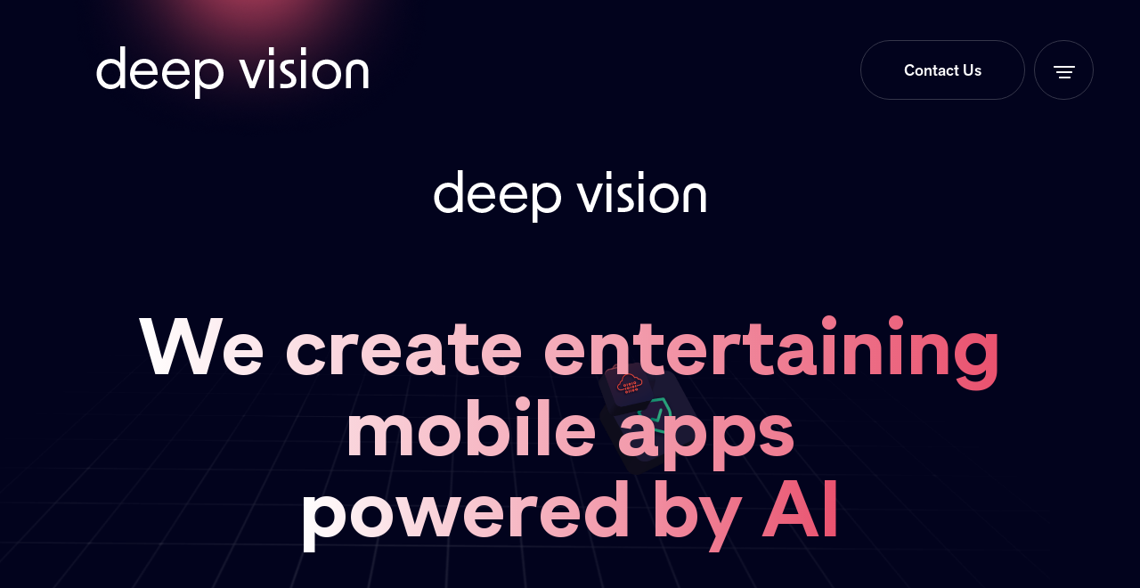

--- FILE ---
content_type: text/html
request_url: https://www.deepvisionapps.co/
body_size: 6750
content:
<!DOCTYPE html><!-- Last Published: Wed May 07 2025 15:54:34 GMT+0000 (Coordinated Universal Time) --><html data-wf-domain="www.deepvisionapps.co" data-wf-page="61f10bbc6c28ec20dc0e0269" data-wf-site="61f10bbc6c28ec489f0e0266"><head><meta charset="utf-8"/><title>Deep Vision</title><meta content="We create mobile apps and games loved by millions of users." name="description"/><meta content="Deep Vision" property="og:title"/><meta content="We create mobile apps and games loved by millions of users." property="og:description"/><meta content="Deep Vision" property="twitter:title"/><meta content="We create mobile apps and games loved by millions of users." property="twitter:description"/><meta property="og:type" content="website"/><meta content="summary_large_image" name="twitter:card"/><meta content="width=device-width, initial-scale=1" name="viewport"/><link href="https://cdn.prod.website-files.com/61f10bbc6c28ec489f0e0266/css/deepvisionapps.shared.53a6f61bf.min.css" rel="stylesheet" type="text/css"/><link href="https://fonts.googleapis.com" rel="preconnect"/><link href="https://fonts.gstatic.com" rel="preconnect" crossorigin="anonymous"/><script src="https://ajax.googleapis.com/ajax/libs/webfont/1.6.26/webfont.js" type="text/javascript"></script><script type="text/javascript">WebFont.load({  google: {    families: ["Merriweather:300,300italic,400,400italic,700,700italic,900,900italic","Open Sans:300,300italic,400,400italic,600,600italic,700,700italic,800,800italic"]  }});</script><script type="text/javascript">!function(o,c){var n=c.documentElement,t=" w-mod-";n.className+=t+"js",("ontouchstart"in o||o.DocumentTouch&&c instanceof DocumentTouch)&&(n.className+=t+"touch")}(window,document);</script><link href="https://cdn.prod.website-files.com/61f10bbc6c28ec489f0e0266/61f10bbc6c28ec0c1b0e036c_favicon.png" rel="shortcut icon" type="image/x-icon"/><link href="https://cdn.prod.website-files.com/61f10bbc6c28ec489f0e0266/61f10bbc6c28ec25c60e037d_dark%20bg%20logo.png" rel="apple-touch-icon"/><meta name="facebook-domain-verification" content="nltum06sxgn8pzll6khgs7p02y5juj" />

 
<style>
.typed-words {
    -webkit-text-fill-color: transparent;
    -webkit-background-clip: text;
</style>

<style>
/* add custom cursor */
.typed-words::after {
  content: "/";
  display: inline;
  animation: blink 1s infinite;
content: show;  
}

/* custom cursor animation */
@keyframes blink {
  0% {
    opacity: 100;
  }
  50% {
    opacity: 0;
  }
  100% {
    opacity: 100;
  }
}
</style>

</head><body class="body-2"><div id="luxy" class="page"><div data-animation="over-right" class="navbar w-nav" data-easing2="ease" data-easing="ease" data-collapse="all" data-w-id="2e813d15-f48a-0e06-6d7f-b2568053fbbf" role="banner" data-no-scroll="1" data-duration="700" data-doc-height="1"><div class="hero_wrap"><a href="/" aria-current="page" class="brand w-nav-brand w--current"><img src="https://cdn.prod.website-files.com/61f10bbc6c28ec489f0e0266/61f147072eac366b1553fddd_deep_vision.png" loading="lazy" alt=""/></a><nav role="navigation" class="nav-menu w-nav-menu"><a href="/" aria-current="page" class="nav-link w-nav-link w--current">Home</a><a href="/contact-us" class="nav-link w-nav-link">Contact Us</a></nav><a href="/contact-us" class="btn__hero w-button">Contact Us</a></div><img src="https://cdn.prod.website-files.com/61f10bbc6c28ec489f0e0266/61f10bbc6c28ecd32a0e02bb_blot-header-1.png" loading="lazy" data-w-id="2e813d15-f48a-0e06-6d7f-b2568053fbcc" alt="" class="image-4"/><div class="menu-button w-nav-button"><img src="https://cdn.prod.website-files.com/61f10bbc6c28ec489f0e0266/61f10bbc6c28ec72eb0e030d_ham.png" loading="lazy" data-w-id="2e813d15-f48a-0e06-6d7f-b2568053fbce" alt="" class="image-25"/></div></div><section data-w-id="0e37f814-7734-c1b8-a508-14d08737a569" class="hero"><div class="hero__text__wrap"><img src="https://cdn.prod.website-files.com/61f10bbc6c28ec489f0e0266/61f147072eac366b1553fddd_deep_vision.png" loading="lazy" alt="" class="image-40"/><h1 class="heading gradient__text">We create entertaining<br/>mobile apps</h1><h1 class="heading gradient__text">powered by AI</h1></div><div class="hero__img__wrap home"><img src="https://cdn.prod.website-files.com/61f10bbc6c28ec489f0e0266/61f10bbc6c28ec877a0e02c3_first-slider-img.png" loading="lazy" alt="" class="img__1__hero is__rotating__right"/><img src="https://cdn.prod.website-files.com/61f10bbc6c28ec489f0e0266/61f10bbc6c28ec87aa0e02ce_fives-slider-img.png" loading="lazy" alt="" class="img__2__hero is__rotating__left"/><img src="https://cdn.prod.website-files.com/61f10bbc6c28ec489f0e0266/61f10bbc6c28ec4dc70e02c4_blot-header-3.png" loading="lazy" style="-webkit-transform:translate3d(0, 0px, 0) scale3d(1, 1, 1) rotateX(0) rotateY(0) rotateZ(0) skew(0, 0);-moz-transform:translate3d(0, 0px, 0) scale3d(1, 1, 1) rotateX(0) rotateY(0) rotateZ(0) skew(0, 0);-ms-transform:translate3d(0, 0px, 0) scale3d(1, 1, 1) rotateX(0) rotateY(0) rotateZ(0) skew(0, 0);transform:translate3d(0, 0px, 0) scale3d(1, 1, 1) rotateX(0) rotateY(0) rotateZ(0) skew(0, 0)" data-w-id="4a294320-1f7e-123f-ad81-9de798251ffd" alt="" class="img__6__hero"/><img src="https://cdn.prod.website-files.com/61f10bbc6c28ec489f0e0266/61f10bbc6c28ec3ca90e02b6_blot-header-2.png" loading="lazy" style="-webkit-transform:translate3d(0, 0px, 0) scale3d(1, 1, 1) rotateX(0) rotateY(0) rotateZ(0) skew(0, 0);-moz-transform:translate3d(0, 0px, 0) scale3d(1, 1, 1) rotateX(0) rotateY(0) rotateZ(0) skew(0, 0);-ms-transform:translate3d(0, 0px, 0) scale3d(1, 1, 1) rotateX(0) rotateY(0) rotateZ(0) skew(0, 0);transform:translate3d(0, 0px, 0) scale3d(1, 1, 1) rotateX(0) rotateY(0) rotateZ(0) skew(0, 0)" data-w-id="65077f35-3e40-4219-3c2f-046fa8dbe52d" alt="" class="img__5__hero"/><img src="https://cdn.prod.website-files.com/61f10bbc6c28ec489f0e0266/61f10bbc6c28ec00a70e030b_second-slider-img.png" loading="lazy" alt="" class="img__7__hero is__rotating__right"/></div></section><section class="s2"><div class="s2_wrap"><h2 class="heading-4 homepage">What We Do</h2><p class="paragraph homepage introparagraph">We launch highly scalable mobile apps powered by artificial intelligence.</p><p class="paragraph homepage introparagraph mobile">We launch highly scalable mobile <br/>apps &amp; games.<br/>We <strong>dream, measure, build, repeat.<br/>‍</strong>We believe in the Codeway of doing things.</p><div class="horizontal__flex"><div class="felx__left"><div data-w-id="61ac7463-1fe7-8e94-cb0a-67c58df7178d" data-is-ix2-target="1" class="lottie-animation" data-animation-type="lottie" data-src="https://cdn.prod.website-files.com/61f10bbc6c28ec489f0e0266/61f10bbc6c28ec780b0e02e2_logo.json" data-loop="0" data-direction="1" data-autoplay="0" data-renderer="svg" data-default-duration="2.5" data-duration="0"></div><img src="https://cdn.prod.website-files.com/61f10bbc6c28ec489f0e0266/61f10bbc6c28ecce680e0351_Ellipse%208.png" loading="lazy" width="135" alt="" class="image-5"/></div><div class="flex__right"><h3 data-w-id="d9d0f036-d32c-7de0-90f5-60c167ff19f2" style="opacity:0" class="heading-16">We Build Our Own Products</h3><p data-w-id="639066ac-a0c6-57f1-8b87-b3cb9779e15b" style="opacity:0" class="paragraph-2">We curate bold ideas and transform them into fast moving products - from concept, through development, up to market expansion. Our products have reached over 500 thousand users - and we&#x27;re just getting started.</p><a data-w-id="0d503c13-be1d-3b6c-c7e4-568a6ac8375c" style="opacity:0" href="#" class="btn__small w-button">our products</a></div></div><div class="horizontal__flex__reverse mobile"><div class="felx__left"><div data-w-id="19f827f0-52f4-f2af-3fba-4e926029f05a" data-is-ix2-target="1" class="lottie-animation" data-animation-type="lottie" data-src="https://cdn.prod.website-files.com/61f10bbc6c28ec489f0e0266/61f10bbc6c28ec2a040e02f7_monitor-process.json" data-loop="0" data-direction="1" data-autoplay="0" data-renderer="svg" data-default-duration="1.5" data-duration="0"></div></div><div class="flex__right-copy"><h3 class="heading-7">With A Single Goal In Mind:</h3><p data-w-id="81ea585e-363a-ad8f-e4a2-3a0da5acdb9a" style="opacity:0" class="paragraph-2">We&#x27;re currently building mobile products that aims to entertain people. Our goal is obvious: <strong>to top the global charts!</strong><br/><br/>We are in an exciting period of growth and we are seeking exceptional talents who share our vision.</p></div></div></div></section><div class="s4"><h2 class="heading-17 homepage_17">Our Products</h2><div class="slider__wrap_2slider"><div class="slider__contaner"><div class="sldei_wrap_slider2"><div class="left__side"><img src="https://cdn.prod.website-files.com/61f10bbc6c28ec489f0e0266/61f10bbc6c28ec756a0e0398_Icon_512-min.png" loading="lazy" width="97" sizes="100vw" alt="" srcset="https://cdn.prod.website-files.com/61f10bbc6c28ec489f0e0266/61f10bbc6c28ec756a0e0398_Icon_512-min-p-500.png 500w, https://cdn.prod.website-files.com/61f10bbc6c28ec489f0e0266/61f10bbc6c28ec756a0e0398_Icon_512-min.png 1024w" class="image-26"/><h1 class="heading-6-copy">Scanner+</h1><p class="paragraph-10-copy">Scanner+ turns your phone into a powerful scanner that fits into your pocket.</p><a href="https://apps.apple.com/us/app/id1504202283" target="_blank" class="w-inline-block"><img src="https://cdn.prod.website-files.com/61f10bbc6c28ec489f0e0266/61f10bbc6c28ec0f2a0e0367_download_on_the_app_store.svg" loading="lazy" width="170" alt="" class="image-13"/></a></div><div class="right__side"><img class="image-14" src="https://cdn.prod.website-files.com/61f10bbc6c28ec489f0e0266/61f10bbc6c28ece15d0e039a_Scanner4.png" alt="" style="opacity:0" sizes="100vw" data-w-id="0980a9cb-77fc-b60e-e18f-83476f1b497e" loading="lazy" srcset="https://cdn.prod.website-files.com/61f10bbc6c28ec489f0e0266/61f10bbc6c28ece15d0e039a_Scanner4-p-500.png 500w, https://cdn.prod.website-files.com/61f10bbc6c28ec489f0e0266/61f10bbc6c28ece15d0e039a_Scanner4.png 889w"/></div></div><div class="sldei_wrap_slider2 is-reverse"><div class="left__side"><img src="https://cdn.prod.website-files.com/61f10bbc6c28ec489f0e0266/61f10bbc6c28ec6cd60e039b_cleanuplogo.png" loading="lazy" width="98" sizes="100vw" alt="" srcset="https://cdn.prod.website-files.com/61f10bbc6c28ec489f0e0266/61f10bbc6c28ec6cd60e039b_cleanuplogo-p-500.png 500w, https://cdn.prod.website-files.com/61f10bbc6c28ec489f0e0266/61f10bbc6c28ec6cd60e039b_cleanuplogo-p-800.png 800w, https://cdn.prod.website-files.com/61f10bbc6c28ec489f0e0266/61f10bbc6c28ec6cd60e039b_cleanuplogo-p-1080.png 1080w, https://cdn.prod.website-files.com/61f10bbc6c28ec489f0e0266/61f10bbc6c28ec6cd60e039b_cleanuplogo.png 1368w" class="image-27"/><h1 class="heading-6-copy">Cleanup<br/></h1><p class="paragraph-10-copy">Cleanup is the safest &amp; fastest way to delete unwanted photos on your phone.</p><a href="https://apps.apple.com/app/cleanup-photo-library-cleaner/id1510944943" target="_blank" class="w-inline-block"><img src="https://cdn.prod.website-files.com/61f10bbc6c28ec489f0e0266/61f10bbc6c28ec0f2a0e0367_download_on_the_app_store.svg" loading="lazy" width="170" alt="" class="image-13"/></a></div><div class="right__side"><img src="https://cdn.prod.website-files.com/61f10bbc6c28ec489f0e0266/61f10bbc6c28ec61060e039d_Cleanup2.png" loading="lazy" style="opacity:0" data-w-id="286547b7-d295-2ae7-ca12-44ce070d6ecb" alt="" class="image-14"/></div></div><div class="sldei_wrap_slider2"><div class="left__side"><img src="https://cdn.prod.website-files.com/61f10bbc6c28ec489f0e0266/61f10bbc6c28ec37c20e03ae_Logo1.png" loading="lazy" width="97" sizes="100vw" alt="" srcset="https://cdn.prod.website-files.com/61f10bbc6c28ec489f0e0266/61f10bbc6c28ec37c20e03ae_Logo1-p-500.png 500w, https://cdn.prod.website-files.com/61f10bbc6c28ec489f0e0266/61f10bbc6c28ec37c20e03ae_Logo1-p-800.png 800w, https://cdn.prod.website-files.com/61f10bbc6c28ec489f0e0266/61f10bbc6c28ec37c20e03ae_Logo1.png 1024w" class="image-26"/><h1 class="heading-6-copy">Tell Me</h1><p class="paragraph-10-copy">Tell Me&#x27;s daily positive affirmations can help you let go of negative thoughts and set your mind for happiness.<br/></p><a href="https://apps.apple.com/us/app/tell-me-positive-affirmations/id1546414378" target="_blank" class="w-inline-block"><img src="https://cdn.prod.website-files.com/61f10bbc6c28ec489f0e0266/61f10bbc6c28ec0f2a0e0367_download_on_the_app_store.svg" loading="lazy" width="170" alt="" class="image-13"/></a></div><div class="right__side"><img class="image-14" src="https://cdn.prod.website-files.com/61f10bbc6c28ec489f0e0266/61f10bbc6c28ec76460e03b0_tell_me_ui-min.png" alt="" style="opacity:0" sizes="100vw" data-w-id="8470af6a-e4fc-18e4-b2d4-8b763fb846a4" loading="lazy" srcset="https://cdn.prod.website-files.com/61f10bbc6c28ec489f0e0266/61f10bbc6c28ec76460e03b0_tell_me_ui-min-p-800.png 800w, https://cdn.prod.website-files.com/61f10bbc6c28ec489f0e0266/61f10bbc6c28ec76460e03b0_tell_me_ui-min.png 953w"/></div></div></div></div></div><div class="s3 is-home-page home_"><img src="https://cdn.prod.website-files.com/61f10bbc6c28ec489f0e0266/61f10bbc6c28ecefc90e0315_sli1.png" loading="lazy" alt="" class="sli1__img"/><img src="https://cdn.prod.website-files.com/61f10bbc6c28ec489f0e0266/61f10bbc6c28ec48be0e030f_sli2.png" loading="lazy" alt="" class="sli_2__img"/><img src="https://cdn.prod.website-files.com/61f10bbc6c28ec489f0e0266/61f10bbc6c28ecda440e0310_sli3.png" loading="lazy" alt="" class="sli__3__img"/><div class="slider__wrap"><div class="div-block-22"><div class="slider-block nr1"><div class="slide-text nr1"><h2 data-w-id="bdb611e8-77ce-fba6-9fef-795043a72a3f" style="opacity:0" class="heading-2 hp">What Are We Good At?</h2><p data-w-id="bdb611e8-77ce-fba6-9fef-795043a72a41" style="opacity:0" class="paragraph-4-2">Our journey led us to mastering various skills and expertise in several areas for building successful products.</p></div><div class="sldei_wrap nr1"><div class="left__side"><h1 data-w-id="bdb611e8-77ce-fba6-9fef-795043a72a45" style="opacity:0" class="heading-6">Right People</h1><p data-w-id="bdb611e8-77ce-fba6-9fef-795043a72a47" style="opacity:0" class="paragraph-10">Operating on a global scale requires passion, focus and a great team. We are a family of people who are lucky enough to work on our passion. Even though we are all from a wide range of different backgrounds &amp; disciplines, we all share one same trait: We push forward the limits without the fear of making mistakes. We work hard to be a few steps ahead of the others. We trust in our creative thinking without borders, yet we keep both feet on the ground when it comes to measurement and analytics.</p></div><div class="right__side slider-bb"><div data-w-id="bdb611e8-77ce-fba6-9fef-795043a72a4a" data-is-ix2-target="1" class="lottie-animation-2" data-animation-type="lottie" data-src="https://cdn.prod.website-files.com/61f10bbc6c28ec489f0e0266/61f10bbc6c28ec90990e0368_peopleanim.json" data-loop="0" data-direction="1" data-autoplay="0" data-renderer="svg" data-default-duration="1.3333333333333333" data-duration="0"></div></div></div><div class="slider-block nr3"><div class="sldei_wrap nr3 is-reverse"><div class="left__side"><h1 data-w-id="c41309b9-67aa-5661-3e97-b098e947e3ee" style="opacity:0" class="heading-6">Right Mindset</h1><p data-w-id="c41309b9-67aa-5661-3e97-b098e947e3f0" style="opacity:0" class="paragraph-10">We dream, measure, build, repeat. We measure before we act. We believe in the code way of doing things. We don’t play around with subjective ideas, we follow a data-driven roadmap to success. We ideate collectively, test rigorously, and iterate quickly. We user test our hypotheses, ship MVPs fast and often, A/B test everything, and use data to inform our decisions. We minimize the risk. We maximize the opportunity to learn.<br/><br/></p></div><div class="right__side slider-bb"><div data-w-id="c41309b9-67aa-5661-3e97-b098e947e3f5" data-is-ix2-target="1" class="lottie-animation-4" data-animation-type="lottie" data-src="https://cdn.prod.website-files.com/61f10bbc6c28ec489f0e0266/61f10bbc6c28ec6d220e02f5_hand-move-rectangle.json" data-loop="0" data-direction="1" data-autoplay="0" data-renderer="svg" data-default-duration="2" data-duration="0"></div></div></div></div></div><div class="slider-block nr2"><div class="slide-text nr2"></div><div class="sldei_wrap nr2"><div class="left__side"><h1 data-w-id="e3f6a278-d56e-736f-86b9-858fddb2eed6" style="opacity:0" class="heading-6">Right Resources</h1><p data-w-id="e3f6a278-d56e-736f-86b9-858fddb2eed8" style="opacity:0" class="paragraph-10">To deliver success, one needs a vast network of resources. We have enough fuel to chase our long term dreams for many upcoming years. Not only do we have great teams, but lots of capabilities in other areas such as performance marketing, branding, communication and business intelligence. We have access to global market intelligence, cutting edge tools and global expertise. Mostly thanks to our unique partnerships and valuable shareholders.</p></div><div class="right__side slider-bb"><div data-w-id="e3f6a278-d56e-736f-86b9-858fddb2eedb" data-is-ix2-target="1" class="lottie-animation-5" data-animation-type="lottie" data-src="https://cdn.prod.website-files.com/61f10bbc6c28ec489f0e0266/61f10bbc6c28ec1fa70e02fc_box-open.json" data-loop="0" data-direction="1" data-autoplay="0" data-renderer="svg" data-default-duration="1.6666666666666667" data-duration="0"></div></div></div></div></div></div></div><div class="s7_join__us home"><div class="div-block"><h2 class="heading-2">Join Us</h2><p class="paragraph-4-copy">We work with people who are willing to continuously develop their skills, organize their work and shape the next best product on a multitude of categories.</p></div><div class="collection-list-wrapper w-dyn-list"><div role="list" class="collection-list w-dyn-items"><div role="listitem" class="collection-item w-dyn-item"><div data-w-id="c4e4d886-7fa6-4c62-aa03-7572e8860600" style="opacity:0" class="job__position__card"><div class="div-block-12"><h4 class="heading-5">Junior Marketing Artist</h4></div><div class="div-block-11"><div class="locaiton-availability"><div class="div-block-9"><img src="https://cdn.prod.website-files.com/61f10bbc6c28ec489f0e0266/61f10bbc6c28ec339d0e02bc_time.png" loading="lazy" alt="" class="image-9"/><div class="text-block-3">Full Time</div></div><div class="div-block-10"><img src="https://cdn.prod.website-files.com/61f10bbc6c28ec489f0e0266/61f10bbc6c28ec58070e02a1_map.png" loading="lazy" alt="" class="image-10"/><div class="text-block-4">Istanbul</div></div></div><a href="/jobs/junior-marketing-artist" class="btn__apply w-button">Apply Now</a></div></div></div><div role="listitem" class="collection-item w-dyn-item"><div data-w-id="c4e4d886-7fa6-4c62-aa03-7572e8860600" style="opacity:0" class="job__position__card"><div class="div-block-12"><h4 class="heading-5">Jr. Product Designer (Mobile Applications)</h4></div><div class="div-block-11"><div class="locaiton-availability"><div class="div-block-9"><img src="https://cdn.prod.website-files.com/61f10bbc6c28ec489f0e0266/61f10bbc6c28ec339d0e02bc_time.png" loading="lazy" alt="" class="image-9"/><div class="text-block-3">Full Time</div></div><div class="div-block-10"><img src="https://cdn.prod.website-files.com/61f10bbc6c28ec489f0e0266/61f10bbc6c28ec58070e02a1_map.png" loading="lazy" alt="" class="image-10"/><div class="text-block-4">Istanbul</div></div></div><a href="/jobs/jr-product-designer-mobile-applications" class="btn__apply w-button">Apply Now</a></div></div></div><div role="listitem" class="collection-item w-dyn-item"><div data-w-id="c4e4d886-7fa6-4c62-aa03-7572e8860600" style="opacity:0" class="job__position__card"><div class="div-block-12"><h4 class="heading-5">Jr. DevOps Engineer</h4></div><div class="div-block-11"><div class="locaiton-availability"><div class="div-block-9"><img src="https://cdn.prod.website-files.com/61f10bbc6c28ec489f0e0266/61f10bbc6c28ec339d0e02bc_time.png" loading="lazy" alt="" class="image-9"/><div class="text-block-3">Full Time</div></div><div class="div-block-10"><img src="https://cdn.prod.website-files.com/61f10bbc6c28ec489f0e0266/61f10bbc6c28ec58070e02a1_map.png" loading="lazy" alt="" class="image-10"/><div class="text-block-4">Istanbul</div></div></div><a href="/jobs/jr-devops-engineer" class="btn__apply w-button">Apply Now</a></div></div></div><div role="listitem" class="collection-item w-dyn-item"><div data-w-id="c4e4d886-7fa6-4c62-aa03-7572e8860600" style="opacity:0" class="job__position__card"><div class="div-block-12"><h4 class="heading-5">Senior Marketing Artist</h4></div><div class="div-block-11"><div class="locaiton-availability"><div class="div-block-9"><img src="https://cdn.prod.website-files.com/61f10bbc6c28ec489f0e0266/61f10bbc6c28ec339d0e02bc_time.png" loading="lazy" alt="" class="image-9"/><div class="text-block-3">Full Time</div></div><div class="div-block-10"><img src="https://cdn.prod.website-files.com/61f10bbc6c28ec489f0e0266/61f10bbc6c28ec58070e02a1_map.png" loading="lazy" alt="" class="image-10"/><div class="text-block-4">Istanbul</div></div></div><a href="/jobs/senior-marketing-artist" class="btn__apply w-button">Apply Now</a></div></div></div><div role="listitem" class="collection-item w-dyn-item"><div data-w-id="c4e4d886-7fa6-4c62-aa03-7572e8860600" style="opacity:0" class="job__position__card"><div class="div-block-12"><h4 class="heading-5">General Application</h4></div><div class="div-block-11"><div class="locaiton-availability"><div class="div-block-9"><img src="https://cdn.prod.website-files.com/61f10bbc6c28ec489f0e0266/61f10bbc6c28ec339d0e02bc_time.png" loading="lazy" alt="" class="image-9"/><div class="text-block-3">Full Time</div></div><div class="div-block-10"><img src="https://cdn.prod.website-files.com/61f10bbc6c28ec489f0e0266/61f10bbc6c28ec58070e02a1_map.png" loading="lazy" alt="" class="image-10"/><div class="text-block-4">Istanbul</div></div></div><a href="/jobs/general-application" class="btn__apply w-button">Apply Now</a></div></div></div></div></div></div><div class="s8__contact"><div class="div-block"><h2 class="heading-2">Get In Touch</h2><p class="paragraph-9">Looking for a place to work on your passion? Looking for an interesting chit chat? Want to know us better? <span class="text-span-2">Let’s talk!</span></p><div class="form-block w-form"><form id="email-form" name="email-form" data-name="Email Form" method="get" class="form" data-wf-page-id="61f10bbc6c28ec20dc0e0269" data-wf-element-id="382783bc-21a4-9c48-df85-dfda421f1ee2"><div><div class="text-block-2"></div><div class="div-block-7"><input class="text-field is__50per w-input" maxlength="256" name="name" data-name="Name" placeholder="Name" type="text" id="name"/><input class="text-field w-input" maxlength="256" name="Email" data-name="Email" placeholder="Email" type="text" id="Email"/></div></div><div class="form__part2"><div class="text-block-2">Message</div><div class="div-block-7"><input class="text-field is__200per w-input" maxlength="256" name="Message" data-name="Message" placeholder="Type your message here" type="text" id="Message"/></div></div><input type="submit" data-wait="Please wait..." class="btn__form w-button" value="Submit"/></form><div class="w-form-done"><div>Thank you! Your submission has been received!</div></div><div class="w-form-fail"><div>Oops! Something went wrong while submitting the form.</div></div></div></div></div><div class="footer-07"><div class="container"><div class="footer-centre"><img src="https://cdn.prod.website-files.com/61f10bbc6c28ec489f0e0266/61f147072eac366b1553fddd_deep_vision.png" width="226" alt="" class="logo"/><p class="paragraph-light">Ferko Signature Levent<br/>Kat 23, 34394, IST</p><div class="footer-link-wrap"><a href="/" aria-current="page" class="footer-link-white w--current">Home</a><a href="/contact-us" class="footer-link-white">Contact Us</a></div><div class="footer-wrapper"><a href="https://www.instagram.com/facedanceapp/" target="_blank" class="social-link w-inline-block"><img src="https://cdn.prod.website-files.com/61f10bbc6c28ec489f0e0266/61f10bbc6c28ec102c0e036a_004-instagram.svg" alt=""/></a></div></div></div><p class="paragraph-light codeway2020">© Deep Vision 2022</p></div></div><script src="https://d3e54v103j8qbb.cloudfront.net/js/jquery-3.5.1.min.dc5e7f18c8.js?site=61f10bbc6c28ec489f0e0266" type="text/javascript" integrity="sha256-9/aliU8dGd2tb6OSsuzixeV4y/faTqgFtohetphbbj0=" crossorigin="anonymous"></script><script src="https://cdn.prod.website-files.com/61f10bbc6c28ec489f0e0266/js/deepvisionapps.schunk.4a394eb5af8156f2.js" type="text/javascript"></script><script src="https://cdn.prod.website-files.com/61f10bbc6c28ec489f0e0266/js/deepvisionapps.schunk.c2aa238619ecee8d.js" type="text/javascript"></script><script src="https://cdn.prod.website-files.com/61f10bbc6c28ec489f0e0266/js/deepvisionapps.schunk.1aa1659f2277cee6.js" type="text/javascript"></script><script src="https://cdn.prod.website-files.com/61f10bbc6c28ec489f0e0266/js/deepvisionapps.schunk.2bc9e6fca8f7af28.js" type="text/javascript"></script><script src="https://cdn.prod.website-files.com/61f10bbc6c28ec489f0e0266/js/deepvisionapps.schunk.f57c4c4574bfea67.js" type="text/javascript"></script><script src="https://cdn.prod.website-files.com/61f10bbc6c28ec489f0e0266/js/deepvisionapps.2748a550.d2809ea2e6f703c4.js" type="text/javascript"></script><script src="https://cdnjs.cloudflare.com/ajax/libs/typed.js/2.0.10/typed.min.js"></script>

<script>
  var typed = new Typed(".typed-words", {
  strings: ["Apps", "Games"],
  typeSpeed: 75,
  backSpeed: 100,
  backDelay: 1000,
  startDelay: 0,
  loop: true,
  showCursor: false,
  cursorChar: "/",
  
});
</script>

 </body></html>

--- FILE ---
content_type: text/css
request_url: https://cdn.prod.website-files.com/61f10bbc6c28ec489f0e0266/css/deepvisionapps.shared.53a6f61bf.min.css
body_size: 22490
content:
html{-webkit-text-size-adjust:100%;-ms-text-size-adjust:100%;font-family:sans-serif}body{margin:0}article,aside,details,figcaption,figure,footer,header,hgroup,main,menu,nav,section,summary{display:block}audio,canvas,progress,video{vertical-align:baseline;display:inline-block}audio:not([controls]){height:0;display:none}[hidden],template{display:none}a{background-color:#0000}a:active,a:hover{outline:0}abbr[title]{border-bottom:1px dotted}b,strong{font-weight:700}dfn{font-style:italic}h1{margin:.67em 0;font-size:2em}mark{color:#000;background:#ff0}small{font-size:80%}sub,sup{vertical-align:baseline;font-size:75%;line-height:0;position:relative}sup{top:-.5em}sub{bottom:-.25em}img{border:0}svg:not(:root){overflow:hidden}hr{box-sizing:content-box;height:0}pre{overflow:auto}code,kbd,pre,samp{font-family:monospace;font-size:1em}button,input,optgroup,select,textarea{color:inherit;font:inherit;margin:0}button{overflow:visible}button,select{text-transform:none}button,html input[type=button],input[type=reset]{-webkit-appearance:button;cursor:pointer}button[disabled],html input[disabled]{cursor:default}button::-moz-focus-inner,input::-moz-focus-inner{border:0;padding:0}input{line-height:normal}input[type=checkbox],input[type=radio]{box-sizing:border-box;padding:0}input[type=number]::-webkit-inner-spin-button,input[type=number]::-webkit-outer-spin-button{height:auto}input[type=search]{-webkit-appearance:none}input[type=search]::-webkit-search-cancel-button,input[type=search]::-webkit-search-decoration{-webkit-appearance:none}legend{border:0;padding:0}textarea{overflow:auto}optgroup{font-weight:700}table{border-collapse:collapse;border-spacing:0}td,th{padding:0}@font-face{font-family:webflow-icons;src:url([data-uri])format("truetype");font-weight:400;font-style:normal}[class^=w-icon-],[class*=\ w-icon-]{speak:none;font-variant:normal;text-transform:none;-webkit-font-smoothing:antialiased;-moz-osx-font-smoothing:grayscale;font-style:normal;font-weight:400;line-height:1;font-family:webflow-icons!important}.w-icon-slider-right:before{content:""}.w-icon-slider-left:before{content:""}.w-icon-nav-menu:before{content:""}.w-icon-arrow-down:before,.w-icon-dropdown-toggle:before{content:""}.w-icon-file-upload-remove:before{content:""}.w-icon-file-upload-icon:before{content:""}*{box-sizing:border-box}html{height:100%}body{color:#333;background-color:#fff;min-height:100%;margin:0;font-family:Arial,sans-serif;font-size:14px;line-height:20px}img{vertical-align:middle;max-width:100%;display:inline-block}html.w-mod-touch *{background-attachment:scroll!important}.w-block{display:block}.w-inline-block{max-width:100%;display:inline-block}.w-clearfix:before,.w-clearfix:after{content:" ";grid-area:1/1/2/2;display:table}.w-clearfix:after{clear:both}.w-hidden{display:none}.w-button{color:#fff;line-height:inherit;cursor:pointer;background-color:#3898ec;border:0;border-radius:0;padding:9px 15px;text-decoration:none;display:inline-block}input.w-button{-webkit-appearance:button}html[data-w-dynpage] [data-w-cloak]{color:#0000!important}.w-code-block{margin:unset}pre.w-code-block code{all:inherit}.w-optimization{display:contents}.w-webflow-badge,.w-webflow-badge>img{box-sizing:unset;width:unset;height:unset;max-height:unset;max-width:unset;min-height:unset;min-width:unset;margin:unset;padding:unset;float:unset;clear:unset;border:unset;border-radius:unset;background:unset;background-image:unset;background-position:unset;background-size:unset;background-repeat:unset;background-origin:unset;background-clip:unset;background-attachment:unset;background-color:unset;box-shadow:unset;transform:unset;direction:unset;font-family:unset;font-weight:unset;color:unset;font-size:unset;line-height:unset;font-style:unset;font-variant:unset;text-align:unset;letter-spacing:unset;-webkit-text-decoration:unset;text-decoration:unset;text-indent:unset;text-transform:unset;list-style-type:unset;text-shadow:unset;vertical-align:unset;cursor:unset;white-space:unset;word-break:unset;word-spacing:unset;word-wrap:unset;transition:unset}.w-webflow-badge{white-space:nowrap;cursor:pointer;box-shadow:0 0 0 1px #0000001a,0 1px 3px #0000001a;visibility:visible!important;opacity:1!important;z-index:2147483647!important;color:#aaadb0!important;overflow:unset!important;background-color:#fff!important;border-radius:3px!important;width:auto!important;height:auto!important;margin:0!important;padding:6px!important;font-size:12px!important;line-height:14px!important;text-decoration:none!important;display:inline-block!important;position:fixed!important;inset:auto 12px 12px auto!important;transform:none!important}.w-webflow-badge>img{position:unset;visibility:unset!important;opacity:1!important;vertical-align:middle!important;display:inline-block!important}h1,h2,h3,h4,h5,h6{margin-bottom:10px;font-weight:700}h1{margin-top:20px;font-size:38px;line-height:44px}h2{margin-top:20px;font-size:32px;line-height:36px}h3{margin-top:20px;font-size:24px;line-height:30px}h4{margin-top:10px;font-size:18px;line-height:24px}h5{margin-top:10px;font-size:14px;line-height:20px}h6{margin-top:10px;font-size:12px;line-height:18px}p{margin-top:0;margin-bottom:10px}blockquote{border-left:5px solid #e2e2e2;margin:0 0 10px;padding:10px 20px;font-size:18px;line-height:22px}figure{margin:0 0 10px}figcaption{text-align:center;margin-top:5px}ul,ol{margin-top:0;margin-bottom:10px;padding-left:40px}.w-list-unstyled{padding-left:0;list-style:none}.w-embed:before,.w-embed:after{content:" ";grid-area:1/1/2/2;display:table}.w-embed:after{clear:both}.w-video{width:100%;padding:0;position:relative}.w-video iframe,.w-video object,.w-video embed{border:none;width:100%;height:100%;position:absolute;top:0;left:0}fieldset{border:0;margin:0;padding:0}button,[type=button],[type=reset]{cursor:pointer;-webkit-appearance:button;border:0}.w-form{margin:0 0 15px}.w-form-done{text-align:center;background-color:#ddd;padding:20px;display:none}.w-form-fail{background-color:#ffdede;margin-top:10px;padding:10px;display:none}label{margin-bottom:5px;font-weight:700;display:block}.w-input,.w-select{color:#333;vertical-align:middle;background-color:#fff;border:1px solid #ccc;width:100%;height:38px;margin-bottom:10px;padding:8px 12px;font-size:14px;line-height:1.42857;display:block}.w-input::placeholder,.w-select::placeholder{color:#999}.w-input:focus,.w-select:focus{border-color:#3898ec;outline:0}.w-input[disabled],.w-select[disabled],.w-input[readonly],.w-select[readonly],fieldset[disabled] .w-input,fieldset[disabled] .w-select{cursor:not-allowed}.w-input[disabled]:not(.w-input-disabled),.w-select[disabled]:not(.w-input-disabled),.w-input[readonly],.w-select[readonly],fieldset[disabled]:not(.w-input-disabled) .w-input,fieldset[disabled]:not(.w-input-disabled) .w-select{background-color:#eee}textarea.w-input,textarea.w-select{height:auto}.w-select{background-color:#f3f3f3}.w-select[multiple]{height:auto}.w-form-label{cursor:pointer;margin-bottom:0;font-weight:400;display:inline-block}.w-radio{margin-bottom:5px;padding-left:20px;display:block}.w-radio:before,.w-radio:after{content:" ";grid-area:1/1/2/2;display:table}.w-radio:after{clear:both}.w-radio-input{float:left;margin:3px 0 0 -20px;line-height:normal}.w-file-upload{margin-bottom:10px;display:block}.w-file-upload-input{opacity:0;z-index:-100;width:.1px;height:.1px;position:absolute;overflow:hidden}.w-file-upload-default,.w-file-upload-uploading,.w-file-upload-success{color:#333;display:inline-block}.w-file-upload-error{margin-top:10px;display:block}.w-file-upload-default.w-hidden,.w-file-upload-uploading.w-hidden,.w-file-upload-error.w-hidden,.w-file-upload-success.w-hidden{display:none}.w-file-upload-uploading-btn{cursor:pointer;background-color:#fafafa;border:1px solid #ccc;margin:0;padding:8px 12px;font-size:14px;font-weight:400;display:flex}.w-file-upload-file{background-color:#fafafa;border:1px solid #ccc;flex-grow:1;justify-content:space-between;margin:0;padding:8px 9px 8px 11px;display:flex}.w-file-upload-file-name{font-size:14px;font-weight:400;display:block}.w-file-remove-link{cursor:pointer;width:auto;height:auto;margin-top:3px;margin-left:10px;padding:3px;display:block}.w-icon-file-upload-remove{margin:auto;font-size:10px}.w-file-upload-error-msg{color:#ea384c;padding:2px 0;display:inline-block}.w-file-upload-info{padding:0 12px;line-height:38px;display:inline-block}.w-file-upload-label{cursor:pointer;background-color:#fafafa;border:1px solid #ccc;margin:0;padding:8px 12px;font-size:14px;font-weight:400;display:inline-block}.w-icon-file-upload-icon,.w-icon-file-upload-uploading{width:20px;margin-right:8px;display:inline-block}.w-icon-file-upload-uploading{height:20px}.w-container{max-width:940px;margin-left:auto;margin-right:auto}.w-container:before,.w-container:after{content:" ";grid-area:1/1/2/2;display:table}.w-container:after{clear:both}.w-container .w-row{margin-left:-10px;margin-right:-10px}.w-row:before,.w-row:after{content:" ";grid-area:1/1/2/2;display:table}.w-row:after{clear:both}.w-row .w-row{margin-left:0;margin-right:0}.w-col{float:left;width:100%;min-height:1px;padding-left:10px;padding-right:10px;position:relative}.w-col .w-col{padding-left:0;padding-right:0}.w-col-1{width:8.33333%}.w-col-2{width:16.6667%}.w-col-3{width:25%}.w-col-4{width:33.3333%}.w-col-5{width:41.6667%}.w-col-6{width:50%}.w-col-7{width:58.3333%}.w-col-8{width:66.6667%}.w-col-9{width:75%}.w-col-10{width:83.3333%}.w-col-11{width:91.6667%}.w-col-12{width:100%}.w-hidden-main{display:none!important}@media screen and (max-width:991px){.w-container{max-width:728px}.w-hidden-main{display:inherit!important}.w-hidden-medium{display:none!important}.w-col-medium-1{width:8.33333%}.w-col-medium-2{width:16.6667%}.w-col-medium-3{width:25%}.w-col-medium-4{width:33.3333%}.w-col-medium-5{width:41.6667%}.w-col-medium-6{width:50%}.w-col-medium-7{width:58.3333%}.w-col-medium-8{width:66.6667%}.w-col-medium-9{width:75%}.w-col-medium-10{width:83.3333%}.w-col-medium-11{width:91.6667%}.w-col-medium-12{width:100%}.w-col-stack{width:100%;left:auto;right:auto}}@media screen and (max-width:767px){.w-hidden-main,.w-hidden-medium{display:inherit!important}.w-hidden-small{display:none!important}.w-row,.w-container .w-row{margin-left:0;margin-right:0}.w-col{width:100%;left:auto;right:auto}.w-col-small-1{width:8.33333%}.w-col-small-2{width:16.6667%}.w-col-small-3{width:25%}.w-col-small-4{width:33.3333%}.w-col-small-5{width:41.6667%}.w-col-small-6{width:50%}.w-col-small-7{width:58.3333%}.w-col-small-8{width:66.6667%}.w-col-small-9{width:75%}.w-col-small-10{width:83.3333%}.w-col-small-11{width:91.6667%}.w-col-small-12{width:100%}}@media screen and (max-width:479px){.w-container{max-width:none}.w-hidden-main,.w-hidden-medium,.w-hidden-small{display:inherit!important}.w-hidden-tiny{display:none!important}.w-col{width:100%}.w-col-tiny-1{width:8.33333%}.w-col-tiny-2{width:16.6667%}.w-col-tiny-3{width:25%}.w-col-tiny-4{width:33.3333%}.w-col-tiny-5{width:41.6667%}.w-col-tiny-6{width:50%}.w-col-tiny-7{width:58.3333%}.w-col-tiny-8{width:66.6667%}.w-col-tiny-9{width:75%}.w-col-tiny-10{width:83.3333%}.w-col-tiny-11{width:91.6667%}.w-col-tiny-12{width:100%}}.w-widget{position:relative}.w-widget-map{width:100%;height:400px}.w-widget-map label{width:auto;display:inline}.w-widget-map img{max-width:inherit}.w-widget-map .gm-style-iw{text-align:center}.w-widget-map .gm-style-iw>button{display:none!important}.w-widget-twitter{overflow:hidden}.w-widget-twitter-count-shim{vertical-align:top;text-align:center;background:#fff;border:1px solid #758696;border-radius:3px;width:28px;height:20px;display:inline-block;position:relative}.w-widget-twitter-count-shim *{pointer-events:none;-webkit-user-select:none;user-select:none}.w-widget-twitter-count-shim .w-widget-twitter-count-inner{text-align:center;color:#999;font-family:serif;font-size:15px;line-height:12px;position:relative}.w-widget-twitter-count-shim .w-widget-twitter-count-clear{display:block;position:relative}.w-widget-twitter-count-shim.w--large{width:36px;height:28px}.w-widget-twitter-count-shim.w--large .w-widget-twitter-count-inner{font-size:18px;line-height:18px}.w-widget-twitter-count-shim:not(.w--vertical){margin-left:5px;margin-right:8px}.w-widget-twitter-count-shim:not(.w--vertical).w--large{margin-left:6px}.w-widget-twitter-count-shim:not(.w--vertical):before,.w-widget-twitter-count-shim:not(.w--vertical):after{content:" ";pointer-events:none;border:solid #0000;width:0;height:0;position:absolute;top:50%;left:0}.w-widget-twitter-count-shim:not(.w--vertical):before{border-width:4px;border-color:#75869600 #5d6c7b #75869600 #75869600;margin-top:-4px;margin-left:-9px}.w-widget-twitter-count-shim:not(.w--vertical).w--large:before{border-width:5px;margin-top:-5px;margin-left:-10px}.w-widget-twitter-count-shim:not(.w--vertical):after{border-width:4px;border-color:#fff0 #fff #fff0 #fff0;margin-top:-4px;margin-left:-8px}.w-widget-twitter-count-shim:not(.w--vertical).w--large:after{border-width:5px;margin-top:-5px;margin-left:-9px}.w-widget-twitter-count-shim.w--vertical{width:61px;height:33px;margin-bottom:8px}.w-widget-twitter-count-shim.w--vertical:before,.w-widget-twitter-count-shim.w--vertical:after{content:" ";pointer-events:none;border:solid #0000;width:0;height:0;position:absolute;top:100%;left:50%}.w-widget-twitter-count-shim.w--vertical:before{border-width:5px;border-color:#5d6c7b #75869600 #75869600;margin-left:-5px}.w-widget-twitter-count-shim.w--vertical:after{border-width:4px;border-color:#fff #fff0 #fff0;margin-left:-4px}.w-widget-twitter-count-shim.w--vertical .w-widget-twitter-count-inner{font-size:18px;line-height:22px}.w-widget-twitter-count-shim.w--vertical.w--large{width:76px}.w-background-video{color:#fff;height:500px;position:relative;overflow:hidden}.w-background-video>video{object-fit:cover;z-index:-100;background-position:50%;background-size:cover;width:100%;height:100%;margin:auto;position:absolute;inset:-100%}.w-background-video>video::-webkit-media-controls-start-playback-button{-webkit-appearance:none;display:none!important}.w-background-video--control{background-color:#0000;padding:0;position:absolute;bottom:1em;right:1em}.w-background-video--control>[hidden]{display:none!important}.w-slider{text-align:center;clear:both;-webkit-tap-highlight-color:#0000;tap-highlight-color:#0000;background:#ddd;height:300px;position:relative}.w-slider-mask{z-index:1;white-space:nowrap;height:100%;display:block;position:relative;left:0;right:0;overflow:hidden}.w-slide{vertical-align:top;white-space:normal;text-align:left;width:100%;height:100%;display:inline-block;position:relative}.w-slider-nav{z-index:2;text-align:center;-webkit-tap-highlight-color:#0000;tap-highlight-color:#0000;height:40px;margin:auto;padding-top:10px;position:absolute;inset:auto 0 0}.w-slider-nav.w-round>div{border-radius:100%}.w-slider-nav.w-num>div{font-size:inherit;line-height:inherit;width:auto;height:auto;padding:.2em .5em}.w-slider-nav.w-shadow>div{box-shadow:0 0 3px #3336}.w-slider-nav-invert{color:#fff}.w-slider-nav-invert>div{background-color:#2226}.w-slider-nav-invert>div.w-active{background-color:#222}.w-slider-dot{cursor:pointer;background-color:#fff6;width:1em;height:1em;margin:0 3px .5em;transition:background-color .1s,color .1s;display:inline-block;position:relative}.w-slider-dot.w-active{background-color:#fff}.w-slider-dot:focus{outline:none;box-shadow:0 0 0 2px #fff}.w-slider-dot:focus.w-active{box-shadow:none}.w-slider-arrow-left,.w-slider-arrow-right{cursor:pointer;color:#fff;-webkit-tap-highlight-color:#0000;tap-highlight-color:#0000;-webkit-user-select:none;user-select:none;width:80px;margin:auto;font-size:40px;position:absolute;inset:0;overflow:hidden}.w-slider-arrow-left [class^=w-icon-],.w-slider-arrow-right [class^=w-icon-],.w-slider-arrow-left [class*=\ w-icon-],.w-slider-arrow-right [class*=\ w-icon-]{position:absolute}.w-slider-arrow-left:focus,.w-slider-arrow-right:focus{outline:0}.w-slider-arrow-left{z-index:3;right:auto}.w-slider-arrow-right{z-index:4;left:auto}.w-icon-slider-left,.w-icon-slider-right{width:1em;height:1em;margin:auto;inset:0}.w-slider-aria-label{clip:rect(0 0 0 0);border:0;width:1px;height:1px;margin:-1px;padding:0;position:absolute;overflow:hidden}.w-slider-force-show{display:block!important}.w-dropdown{text-align:left;z-index:900;margin-left:auto;margin-right:auto;display:inline-block;position:relative}.w-dropdown-btn,.w-dropdown-toggle,.w-dropdown-link{vertical-align:top;color:#222;text-align:left;white-space:nowrap;margin-left:auto;margin-right:auto;padding:20px;text-decoration:none;position:relative}.w-dropdown-toggle{-webkit-user-select:none;user-select:none;cursor:pointer;padding-right:40px;display:inline-block}.w-dropdown-toggle:focus{outline:0}.w-icon-dropdown-toggle{width:1em;height:1em;margin:auto 20px auto auto;position:absolute;top:0;bottom:0;right:0}.w-dropdown-list{background:#ddd;min-width:100%;display:none;position:absolute}.w-dropdown-list.w--open{display:block}.w-dropdown-link{color:#222;padding:10px 20px;display:block}.w-dropdown-link.w--current{color:#0082f3}.w-dropdown-link:focus{outline:0}@media screen and (max-width:767px){.w-nav-brand{padding-left:10px}}.w-lightbox-backdrop{cursor:auto;letter-spacing:normal;text-indent:0;text-shadow:none;text-transform:none;visibility:visible;white-space:normal;word-break:normal;word-spacing:normal;word-wrap:normal;color:#fff;text-align:center;z-index:2000;opacity:0;-webkit-user-select:none;-moz-user-select:none;-webkit-tap-highlight-color:transparent;background:#000000e6;outline:0;font-family:Helvetica Neue,Helvetica,Ubuntu,Segoe UI,Verdana,sans-serif;font-size:17px;font-style:normal;font-weight:300;line-height:1.2;list-style:disc;position:fixed;inset:0;-webkit-transform:translate(0)}.w-lightbox-backdrop,.w-lightbox-container{-webkit-overflow-scrolling:touch;height:100%;overflow:auto}.w-lightbox-content{height:100vh;position:relative;overflow:hidden}.w-lightbox-view{opacity:0;width:100vw;height:100vh;position:absolute}.w-lightbox-view:before{content:"";height:100vh}.w-lightbox-group,.w-lightbox-group .w-lightbox-view,.w-lightbox-group .w-lightbox-view:before{height:86vh}.w-lightbox-frame,.w-lightbox-view:before{vertical-align:middle;display:inline-block}.w-lightbox-figure{margin:0;position:relative}.w-lightbox-group .w-lightbox-figure{cursor:pointer}.w-lightbox-img{width:auto;max-width:none;height:auto}.w-lightbox-image{float:none;max-width:100vw;max-height:100vh;display:block}.w-lightbox-group .w-lightbox-image{max-height:86vh}.w-lightbox-caption{text-align:left;text-overflow:ellipsis;white-space:nowrap;background:#0006;padding:.5em 1em;position:absolute;bottom:0;left:0;right:0;overflow:hidden}.w-lightbox-embed{width:100%;height:100%;position:absolute;inset:0}.w-lightbox-control{cursor:pointer;background-position:50%;background-repeat:no-repeat;background-size:24px;width:4em;transition:all .3s;position:absolute;top:0}.w-lightbox-left{background-image:url([data-uri]);display:none;bottom:0;left:0}.w-lightbox-right{background-image:url([data-uri]);display:none;bottom:0;right:0}.w-lightbox-close{background-image:url([data-uri]);background-size:18px;height:2.6em;right:0}.w-lightbox-strip{white-space:nowrap;padding:0 1vh;line-height:0;position:absolute;bottom:0;left:0;right:0;overflow:auto hidden}.w-lightbox-item{box-sizing:content-box;cursor:pointer;width:10vh;padding:2vh 1vh;display:inline-block;-webkit-transform:translate(0,0)}.w-lightbox-active{opacity:.3}.w-lightbox-thumbnail{background:#222;height:10vh;position:relative;overflow:hidden}.w-lightbox-thumbnail-image{position:absolute;top:0;left:0}.w-lightbox-thumbnail .w-lightbox-tall{width:100%;top:50%;transform:translateY(-50%)}.w-lightbox-thumbnail .w-lightbox-wide{height:100%;left:50%;transform:translate(-50%)}.w-lightbox-spinner{box-sizing:border-box;border:5px solid #0006;border-radius:50%;width:40px;height:40px;margin-top:-20px;margin-left:-20px;animation:.8s linear infinite spin;position:absolute;top:50%;left:50%}.w-lightbox-spinner:after{content:"";border:3px solid #0000;border-bottom-color:#fff;border-radius:50%;position:absolute;inset:-4px}.w-lightbox-hide{display:none}.w-lightbox-noscroll{overflow:hidden}@media (min-width:768px){.w-lightbox-content{height:96vh;margin-top:2vh}.w-lightbox-view,.w-lightbox-view:before{height:96vh}.w-lightbox-group,.w-lightbox-group .w-lightbox-view,.w-lightbox-group .w-lightbox-view:before{height:84vh}.w-lightbox-image{max-width:96vw;max-height:96vh}.w-lightbox-group .w-lightbox-image{max-width:82.3vw;max-height:84vh}.w-lightbox-left,.w-lightbox-right{opacity:.5;display:block}.w-lightbox-close{opacity:.8}.w-lightbox-control:hover{opacity:1}}.w-lightbox-inactive,.w-lightbox-inactive:hover{opacity:0}.w-richtext:before,.w-richtext:after{content:" ";grid-area:1/1/2/2;display:table}.w-richtext:after{clear:both}.w-richtext[contenteditable=true]:before,.w-richtext[contenteditable=true]:after{white-space:initial}.w-richtext ol,.w-richtext ul{overflow:hidden}.w-richtext .w-richtext-figure-selected.w-richtext-figure-type-video div:after,.w-richtext .w-richtext-figure-selected[data-rt-type=video] div:after,.w-richtext .w-richtext-figure-selected.w-richtext-figure-type-image div,.w-richtext .w-richtext-figure-selected[data-rt-type=image] div{outline:2px solid #2895f7}.w-richtext figure.w-richtext-figure-type-video>div:after,.w-richtext figure[data-rt-type=video]>div:after{content:"";display:none;position:absolute;inset:0}.w-richtext figure{max-width:60%;position:relative}.w-richtext figure>div:before{cursor:default!important}.w-richtext figure img{width:100%}.w-richtext figure figcaption.w-richtext-figcaption-placeholder{opacity:.6}.w-richtext figure div{color:#0000;font-size:0}.w-richtext figure.w-richtext-figure-type-image,.w-richtext figure[data-rt-type=image]{display:table}.w-richtext figure.w-richtext-figure-type-image>div,.w-richtext figure[data-rt-type=image]>div{display:inline-block}.w-richtext figure.w-richtext-figure-type-image>figcaption,.w-richtext figure[data-rt-type=image]>figcaption{caption-side:bottom;display:table-caption}.w-richtext figure.w-richtext-figure-type-video,.w-richtext figure[data-rt-type=video]{width:60%;height:0}.w-richtext figure.w-richtext-figure-type-video iframe,.w-richtext figure[data-rt-type=video] iframe{width:100%;height:100%;position:absolute;top:0;left:0}.w-richtext figure.w-richtext-figure-type-video>div,.w-richtext figure[data-rt-type=video]>div{width:100%}.w-richtext figure.w-richtext-align-center{clear:both;margin-left:auto;margin-right:auto}.w-richtext figure.w-richtext-align-center.w-richtext-figure-type-image>div,.w-richtext figure.w-richtext-align-center[data-rt-type=image]>div{max-width:100%}.w-richtext figure.w-richtext-align-normal{clear:both}.w-richtext figure.w-richtext-align-fullwidth{text-align:center;clear:both;width:100%;max-width:100%;margin-left:auto;margin-right:auto;display:block}.w-richtext figure.w-richtext-align-fullwidth>div{padding-bottom:inherit;display:inline-block}.w-richtext figure.w-richtext-align-fullwidth>figcaption{display:block}.w-richtext figure.w-richtext-align-floatleft{float:left;clear:none;margin-right:15px}.w-richtext figure.w-richtext-align-floatright{float:right;clear:none;margin-left:15px}.w-nav{z-index:1000;background:#ddd;position:relative}.w-nav:before,.w-nav:after{content:" ";grid-area:1/1/2/2;display:table}.w-nav:after{clear:both}.w-nav-brand{float:left;color:#333;text-decoration:none;position:relative}.w-nav-link{vertical-align:top;color:#222;text-align:left;margin-left:auto;margin-right:auto;padding:20px;text-decoration:none;display:inline-block;position:relative}.w-nav-link.w--current{color:#0082f3}.w-nav-menu{float:right;position:relative}[data-nav-menu-open]{text-align:center;background:#c8c8c8;min-width:200px;position:absolute;top:100%;left:0;right:0;overflow:visible;display:block!important}.w--nav-link-open{display:block;position:relative}.w-nav-overlay{width:100%;display:none;position:absolute;top:100%;left:0;right:0;overflow:hidden}.w-nav-overlay [data-nav-menu-open]{top:0}.w-nav[data-animation=over-left] .w-nav-overlay{width:auto}.w-nav[data-animation=over-left] .w-nav-overlay,.w-nav[data-animation=over-left] [data-nav-menu-open]{z-index:1;top:0;right:auto}.w-nav[data-animation=over-right] .w-nav-overlay{width:auto}.w-nav[data-animation=over-right] .w-nav-overlay,.w-nav[data-animation=over-right] [data-nav-menu-open]{z-index:1;top:0;left:auto}.w-nav-button{float:right;cursor:pointer;-webkit-tap-highlight-color:#0000;tap-highlight-color:#0000;-webkit-user-select:none;user-select:none;padding:18px;font-size:24px;display:none;position:relative}.w-nav-button:focus{outline:0}.w-nav-button.w--open{color:#fff;background-color:#c8c8c8}.w-nav[data-collapse=all] .w-nav-menu{display:none}.w-nav[data-collapse=all] .w-nav-button,.w--nav-dropdown-open,.w--nav-dropdown-toggle-open{display:block}.w--nav-dropdown-list-open{position:static}@media screen and (max-width:991px){.w-nav[data-collapse=medium] .w-nav-menu{display:none}.w-nav[data-collapse=medium] .w-nav-button{display:block}}@media screen and (max-width:767px){.w-nav[data-collapse=small] .w-nav-menu{display:none}.w-nav[data-collapse=small] .w-nav-button{display:block}.w-nav-brand{padding-left:10px}}@media screen and (max-width:479px){.w-nav[data-collapse=tiny] .w-nav-menu{display:none}.w-nav[data-collapse=tiny] .w-nav-button{display:block}}.w-tabs{position:relative}.w-tabs:before,.w-tabs:after{content:" ";grid-area:1/1/2/2;display:table}.w-tabs:after{clear:both}.w-tab-menu{position:relative}.w-tab-link{vertical-align:top;text-align:left;cursor:pointer;color:#222;background-color:#ddd;padding:9px 30px;text-decoration:none;display:inline-block;position:relative}.w-tab-link.w--current{background-color:#c8c8c8}.w-tab-link:focus{outline:0}.w-tab-content{display:block;position:relative;overflow:hidden}.w-tab-pane{display:none;position:relative}.w--tab-active{display:block}@media screen and (max-width:479px){.w-tab-link{display:block}}.w-ix-emptyfix:after{content:""}@keyframes spin{0%{transform:rotate(0)}to{transform:rotate(360deg)}}.w-dyn-empty{background-color:#ddd;padding:10px}.w-dyn-hide,.w-dyn-bind-empty,.w-condition-invisible{display:none!important}.wf-layout-layout{display:grid}@font-face{font-family:"1098 font";src:url(https://cdn.prod.website-files.com/61f10bbc6c28ec489f0e0266/61f10bbc6c28ec2b780e0296_1098-font.ttf)format("truetype");font-weight:400;font-style:normal;font-display:swap}@font-face{font-family:"1095 font";src:url(https://cdn.prod.website-files.com/61f10bbc6c28ec489f0e0266/61f10bbc6c28ec3d8a0e0304_1095-font.ttf)format("truetype");font-weight:400;font-style:normal;font-display:swap}@font-face{font-family:Santana;src:url(https://cdn.prod.website-files.com/61f10bbc6c28ec489f0e0266/61f10bbc6c28ec6f640e03c1_Santana-Black.ttf)format("truetype");font-weight:900;font-style:normal;font-display:swap}@font-face{font-family:Akzidenz grotesk next;src:url(https://cdn.prod.website-files.com/61f10bbc6c28ec489f0e0266/61f10bbc6c28ec08dc0e02f8_Akzidenz%20Grotesk%20Next%20Light%20Italic.otf)format("opentype");font-weight:300;font-style:italic;font-display:swap}@font-face{font-family:Akzidenz grotesk next;src:url(https://cdn.prod.website-files.com/61f10bbc6c28ec489f0e0266/61f10bbc6c28ec5ef70e0302_Akzidenz%20Grotesk%20Next%20Black%20Italic.otf)format("opentype");font-weight:900;font-style:italic;font-display:swap}@font-face{font-family:Akzidenz grotesk next;src:url(https://cdn.prod.website-files.com/61f10bbc6c28ec489f0e0266/61f10bbc6c28ec03cb0e0360_Akzidenz%20Grotesk%20Next%20Medium.otf)format("opentype");font-weight:500;font-style:normal;font-display:swap}@font-face{font-family:Akzidenz grotesk next;src:url(https://cdn.prod.website-files.com/61f10bbc6c28ec489f0e0266/61f10bbc6c28ec4c4c0e02fd_Akzidenz%20Grotesk%20Next%20Regular.otf)format("opentype");font-weight:400;font-style:normal;font-display:swap}@font-face{font-family:Akzidenz grotesk next;src:url(https://cdn.prod.website-files.com/61f10bbc6c28ec489f0e0266/61f10bbc6c28ec379f0e0301_Akzidenz%20Grotesk%20Next%20Bold.otf)format("opentype"),url(https://cdn.prod.website-files.com/61f10bbc6c28ec489f0e0266/61f10bbc6c28ec024d0e0362_Akzidenz%20Grotesk%20Next%20ExtraBold.otf)format("opentype");font-weight:700;font-style:normal;font-display:swap}@font-face{font-family:Akzidenz grotesk next;src:url(https://cdn.prod.website-files.com/61f10bbc6c28ec489f0e0266/61f10bbc6c28ec95ff0e02f3_Akzidenz%20Grotesk%20Next%20ExtraLight%20Italic.otf)format("opentype");font-weight:200;font-style:italic;font-display:swap}@font-face{font-family:Akzidenz grotesk next;src:url(https://cdn.prod.website-files.com/61f10bbc6c28ec489f0e0266/61f10bbc6c28ecd7480e02f4_Akzidenz%20Grotesk%20Next%20ExtraBold%20Italic.otf)format("opentype"),url(https://cdn.prod.website-files.com/61f10bbc6c28ec489f0e0266/61f10bbc6c28ec55de0e0307_Akzidenz%20Grotesk%20Next%20Bold%20Italic.otf)format("opentype");font-weight:700;font-style:italic;font-display:swap}@font-face{font-family:Akzidenz grotesk next;src:url(https://cdn.prod.website-files.com/61f10bbc6c28ec489f0e0266/61f10bbc6c28ec5ab20e02e8_Akzidenz%20Grotesk%20Next%20Light.otf)format("opentype");font-weight:300;font-style:normal;font-display:swap}@font-face{font-family:Akzidenz grotesk next;src:url(https://cdn.prod.website-files.com/61f10bbc6c28ec489f0e0266/61f10bbc6c28ec1ba20e0306_Akzidenz%20Grotesk%20Next%20Italic.otf)format("opentype");font-weight:400;font-style:italic;font-display:swap}@font-face{font-family:Akzidenz grotesk next;src:url(https://cdn.prod.website-files.com/61f10bbc6c28ec489f0e0266/61f10bbc6c28ec6a280e02ee_Akzidenz%20Grotesk%20Next%20ExtraLight.otf)format("opentype");font-weight:200;font-style:normal;font-display:swap}@font-face{font-family:Akzidenz grotesk next;src:url(https://cdn.prod.website-files.com/61f10bbc6c28ec489f0e0266/61f10bbc6c28ecdd370e02f2_Akzidenz%20Grotesk%20Next%20Medium%20Italic.otf)format("opentype");font-weight:500;font-style:italic;font-display:swap}@font-face{font-family:Akzidenz grotesk next;src:url(https://cdn.prod.website-files.com/61f10bbc6c28ec489f0e0266/61f10bbc6c28ec450c0e02e5_Akzidenz%20Grotesk%20Next%20Black.otf)format("opentype");font-weight:900;font-style:normal;font-display:swap}:root{--white:white;--black02031d:#02031d}.w-embed-youtubevideo{background-image:url(https://d3e54v103j8qbb.cloudfront.net/static/youtube-placeholder.2b05e7d68d.svg);background-position:50%;background-size:cover;width:100%;padding-bottom:0;padding-left:0;padding-right:0;position:relative}.w-embed-youtubevideo:empty{min-height:75px;padding-bottom:56.25%}body{color:#444a5c;font-family:Akzidenz grotesk next,sans-serif;font-size:20px;line-height:30px}h1{margin-top:20px;margin-bottom:10px;font-family:"1095 font",sans-serif;font-size:89px;font-weight:400;line-height:91px}h2{color:#02031d;text-align:center;margin-top:0;margin-bottom:0;padding-top:54px;padding-bottom:69px;font-family:"1098 font",sans-serif;font-size:62px;font-weight:400;line-height:65px}h3{color:#02031d;margin-top:0;margin-bottom:17px;font-family:"1098 font",sans-serif;font-size:42px;font-weight:400;line-height:49px}h4{color:#02031d;margin-top:10px;margin-bottom:10px;font-family:"1095 font",sans-serif;font-size:24px;font-weight:400;line-height:49px}a{text-decoration:underline}.page{position:relative;overflow:hidden}.hero{background-color:#0000;background-image:url(https://cdn.prod.website-files.com/61f10bbc6c28ec489f0e0266/61f10bbc6c28ec186b0e035b_bg-hero.png),linear-gradient(#02031d,#02031d);background-position:50%,0 0;background-size:cover,auto;flex-direction:column;justify-content:center;align-items:center;min-height:100vh;padding-top:7vw;padding-left:5vw;padding-right:5vw;display:flex;position:relative}.hero.is__jobs{justify-content:flex-start;min-height:auto;padding-top:180px}.hero.contant_us_page{text-shadow:1px 1px 6px #000;background-color:#02031d;background-image:none;min-height:auto;padding-bottom:25px}.s2{background-color:var(--white);background-image:none;background-repeat:repeat;background-size:auto;flex-direction:column;align-items:center;min-height:auto;margin-top:0;padding:40px 5vw 111px;display:flex}.navbar{background-color:#0000;justify-content:space-between;align-items:center;width:100%;padding-top:45px;padding-left:66px;padding-right:52px;display:flex;position:absolute}.hero_wrap{justify-content:space-between;width:100%;display:flex}.hero__text__wrap{z-index:3;flex-direction:column;justify-content:center;align-items:center;display:flex;position:relative}.heading{color:var(--white);text-align:center;font-family:"1095 font",sans-serif;font-size:89px;font-weight:400;line-height:91px}.heading.gradient__text{-webkit-text-fill-color:transparent;background-image:linear-gradient(270deg,#e9516e,#fff);-webkit-background-clip:text;background-clip:text;margin-top:0;margin-bottom:0}.bla{text-align:center;font-family:Merriweather,serif;font-size:90px;line-height:90px}.typed-words{background-image:linear-gradient(to right,var(--white),var(--white)26%,#e9516e);color:#fff;text-align:center;height:auto;min-height:91px;max-height:91px;font-family:"1095 font",sans-serif;font-size:89px;font-weight:400;line-height:91px;text-decoration:none;display:block}.s3{background-color:#151227;flex-direction:column;justify-content:center;align-items:center;min-height:auto;padding:0 0;display:flex;position:relative}.s3.is-jobs-sec{background-color:#02031d;padding-top:145px;padding-bottom:140px;display:flex}.s3.is-home-page{background-color:#02031d;padding-bottom:150px}.slide1{background-color:var(--black02031d);width:100vw;height:100vh}.slide2{background-color:#d600da;height:100vh}.slide3{background-color:#2381b4;height:100vh}.section._1{background-color:#f64848;height:100vh}.section._2{background-color:#1d2b8f;height:100vh}.section._3{background-color:#af5858;height:100vh}.btn{background-image:linear-gradient(249deg,#e9516e,#f2957e);border-radius:100px;justify-content:center;align-items:center;width:auto;height:auto;padding:21px 25px;font-size:20px;line-height:30px;display:flex;box-shadow:0 4px 26px #e9516e94}.btn:hover{color:var(--white);font-style:normal}.btn.w--current{margin-top:30px;margin-bottom:34px}.btn.jobs_button{margin-top:20px;margin-bottom:39px}.text-block{color:#7e7e8c;text-align:center;margin-top:25px;margin-bottom:55px;font-size:26px;line-height:33px}.s2_wrap{flex-direction:column;align-items:center;width:100%;max-width:1260px;display:flex}.paragraph{text-align:center;width:100%;max-width:50%;margin-bottom:73px;display:block}.paragraph.is-jobs-sec{max-width:1212px}.paragraph.homepage{max-width:70%;margin-bottom:41px}.paragraph.homepage.introparagraph.mobile{display:none}.horizontal__flex{justify-content:space-between;width:100%;display:flex}.felx__left{flex-direction:column;justify-content:center;align-items:center;width:50%;display:flex;position:relative}.flex_middle_space{width:10%}.flex__right{flex-direction:column;justify-content:center;align-items:flex-start;width:50%;padding-left:100px;padding-right:0;display:flex}.paragraph-2{flex-direction:row;align-items:flex-start;margin-bottom:43px;display:block}.btn__small{color:var(--white);text-transform:capitalize;background-image:linear-gradient(242deg,#e9516e,#f2957e);border-radius:100px;padding:18px 38px;font-size:18px;font-weight:500;display:none}.btn__small:hover{color:var(--black02031d)}.horizontal__flex__reverse{flex-direction:row-reverse;width:100%;margin-top:0;display:flex}.btn__small__30{color:var(--white);text-align:center;text-transform:capitalize;background-image:linear-gradient(242deg,#e9516e,#f2957e);border-radius:100px;min-width:320px;padding:18px 30px;font-size:18px;font-weight:500}.btn__small__30:hover{color:var(--black02031d)}.slider__wrap{justify-content:center;align-items:flex-start;width:100%;max-width:none;height:auto;min-height:110vh;padding-left:5vw;padding-right:5vw;display:flex;position:relative}.slider__wrap.hide{display:flex}.s4{flex-direction:column;align-items:center;min-height:1146px;padding:20px 5vw 142px;display:none}.s5{background-color:#02031d;flex-direction:column;justify-content:center;align-items:center;min-height:auto;padding:40px 5vw 153px;display:flex;position:relative}.s5.jobs_tab_how_do_we{padding-top:131px}.grid_wrap{grid-column-gap:16px;grid-row-gap:16px;background-image:url(https://cdn.prod.website-files.com/61f10bbc6c28ec489f0e0266/61f10bbc6c28ecd3740e0355_x-line.png);background-position:50%;background-size:auto;grid-template-rows:auto auto;grid-template-columns:1fr 1fr;grid-auto-columns:1fr;place-content:center;align-items:center;width:100%;max-width:1072px;margin-top:20px;display:grid}.grid_card{flex-direction:column;justify-content:space-around;align-items:center;max-width:433px;height:100%;padding-bottom:0;display:flex}.grid_card__holder{justify-content:center;align-items:center;width:100%;height:auto;padding:50px 50px 59px;display:flex}.paragraph-3{color:#fff;text-align:center;margin-top:10px;margin-bottom:10px}.div-block{flex-direction:column;justify-content:center;align-items:center;width:100%;max-width:749px;margin-bottom:0;display:flex;position:relative}.div-block.contac-us-page,.div-block.contac-us-page-copy{z-index:6;padding-top:61px}.paragraph-4{color:#fff;text-align:center;margin-bottom:0;font-size:24px;font-weight:500;line-height:29px}.heading-2{color:#fff;padding-top:0;padding-bottom:10px}.heading-2.hp{padding-top:0;padding-bottom:20px}.s6{flex-direction:column;align-items:center;min-height:auto;margin-bottom:0;padding:20px 0 30px;display:flex}.s6.jobs{display:none}.div-block-2{text-align:center;flex-direction:column;justify-content:center;align-items:center;margin-top:35px;display:flex}.paragraph-5{max-width:513px;margin-top:10px;margin-bottom:40px}.felx__holder100{width:100%}.felx__holder100.is__left{justify-content:center;align-items:center;margin-bottom:100px;padding-left:5vw;padding-right:5vw;display:flex}.felx__holder100.is__right{flex-direction:row-reverse;justify-content:center;margin-bottom:100px;padding-left:5vw;padding-right:5vw;display:flex}.flex__container{justify-content:space-between;width:100%;max-width:1341px;display:flex}.flex__container.is__right{flex-direction:row-reverse}.list__item{align-items:center;margin-bottom:17px;display:flex}.paragraph-6{text-align:left;font-size:20px;line-height:24px}.image{margin-right:12px;padding-top:0;padding-bottom:10px}.items_wrap.holder{flex-direction:column;align-items:flex-start;max-width:474px;display:flex}.items_wrap.max-space-474{max-width:474px}.paragraph-7{text-align:left;margin-bottom:16px}.heading-3{text-align:left;width:90%}.heading-3.apply-job-sec.workingatcodeway{display:none}.div-block-4{width:10%}.lottie__holder{justify-content:center;align-items:center;width:50%;min-width:auto;display:flex}.div-block-6{flex-direction:column;justify-content:center;width:50%;min-width:auto;max-width:none;padding-left:100px;padding-right:50px;display:flex}.s7_join__us{background-color:#02031d;flex-direction:column;align-items:center;min-height:1033px;margin-bottom:-130px;padding-top:75px;padding-bottom:6px;display:flex}.s7_join__us.jobs_join{min-height:auto;margin-bottom:0;padding-top:40px;padding-bottom:40px}.s7_join__us.home{margin-bottom:0;padding-bottom:60px;display:none}.s8__contact{color:#02031d;background-color:#02031d;flex-direction:column;align-items:center;min-height:auto;padding:150px 5vw;display:none;position:relative}.menu-button{z-index:2;border:1px solid #35364a;border-radius:360px;width:67px;min-width:67px;height:67px}.menu-button.w--open{background-color:#0000}.btn__hero{z-index:2;background-color:#0000;border:1px solid #35364a;border-radius:100px;justify-content:center;align-items:center;height:67px;margin-right:10px;padding-left:48px;padding-right:48px;font-size:18px;font-weight:500;text-decoration:none;transition:all .2s;display:flex;position:relative}.btn__hero:hover{color:var(--black02031d);background-image:linear-gradient(270deg,#e9516e,#f2957e);text-decoration:none}.btn__hero.w--current:hover{text-decoration:none}.s1-hero{background-image:linear-gradient(#000,#02031d61 59%,#02031d38);justify-content:center;align-items:center;min-height:500px;padding-left:5vw;padding-right:5vw;display:flex;position:relative}.image-2{background-image:url(https://d3e54v103j8qbb.cloudfront.net/img/background-image.svg);background-position:0 0;background-size:auto;width:100vw;height:100%;display:block}.image-3{width:119px;margin-left:auto;margin-right:auto;position:absolute;inset:auto 0% -50px}.nav-menu{z-index:4;background-color:var(--black02031d);background-image:linear-gradient(185deg,var(--black02031d),#f2957e 54%);flex-direction:column;width:35vw;max-width:none;height:100vh;padding-top:150px;padding-left:50px;display:flex;inset:0% 0 0% auto}.nav-link{color:var(--white);text-align:left;justify-content:flex-start;width:auto;padding-left:0;display:flex}.nav-link.w--current{color:#ffffff91}.image-4{z-index:-1;position:absolute;inset:0% 0% auto 45%}.text-span{color:var(--white)}.img__1__hero{z-index:2;margin-left:auto;margin-right:auto;position:absolute;inset:10% 0% auto}.img__1__hero.is__rotate__right{top:0%}.img__1__hero.is__rotating__right{top:2%}.img__2__hero{max-width:123px;position:absolute;inset:25% auto 0% 0%}.hero__img__wrap{z-index:2;flex:0 auto;width:auto;height:auto;padding-left:5vw;padding-right:0;display:block;position:absolute;inset:0 5vw 5vw}.hero__img__wrap.contact-us-page{z-index:5;text-align:right}.img__3__hero{position:absolute;inset:auto auto 0% 7%}.img__4__hero{position:absolute;inset:auto 7% 0% auto}.img__4__hero.is__rotating__right{max-width:151px}.img__6__hero{position:absolute}.img__6__hero.is__rotating__right.contact-us-page{inset:7% auto auto -5%}.img__6__hero.is__rotating__right.is-jobs-page{top:10%}.img__5__hero{position:absolute;inset:40% -5% 0% auto}.img__7__hero{position:absolute;inset:22% 0% auto auto}.heading-4{margin-bottom:20px;display:block}.heading-4.homepage{padding-bottom:0}.paragraph-8{font-size:89px}.image-5{width:140px;position:absolute;inset:auto auto 0% 0%}.lottie-animation{width:100%}.flex__right-copy{flex-direction:column;justify-content:center;align-items:flex-start;width:50%;padding-top:50px;padding-left:5em;padding-right:100px;display:flex}.image-6{position:absolute;inset:auto auto 6% 0%}.image-7{position:absolute;inset:auto 0% 30% auto}.image-8{position:absolute;inset:-45px auto auto 30%}.paragraph-4-copy{color:#fff;text-align:center;text-align:center;max-width:554px;margin-top:17px;margin-bottom:0;font-size:24px;font-weight:400;line-height:29px}.paragraph-9{color:var(--white);text-align:center;max-width:554px;margin-top:17px;margin-bottom:0;font-size:24px;line-height:29px}.paragraph-9.contact-us-apge{margin-top:23px;margin-bottom:23px}.text-span-2{color:#e9516e}.form-block{width:100%;max-width:1060px;margin-top:-37px}.text-field{color:var(--white);background-color:#0000;border:1px solid #35364a;border-radius:5px;height:87px;margin-bottom:0;margin-left:20px}.text-field::placeholder{color:#444a5c}.text-field.is__50per{border-color:var(--white);margin-bottom:0;margin-right:18px;line-height:24px}.text-field.is__50per:active{color:var(--white)}.text-field.is__200per{height:159px}.div-block-7{justify-content:space-between;margin-bottom:29px;display:flex}.text-block-2{color:var(--white);margin-bottom:14px;padding-left:20px;font-size:22px;font-weight:500;line-height:30px}.btn__form{color:var(--white);background-color:#0000;background-image:linear-gradient(245deg,#e9516e,#f2957e);border-radius:100px;height:67px;margin-left:auto;margin-right:auto;padding-left:61px;padding-right:61px;font-size:18px;font-weight:500;display:block}.btn__form:hover{color:var(--black02031d)}.form{margin-top:38px;padding:20px 11px;position:relative}.div-block-8{width:600px}.form__part2{margin-top:0}.collection-list-wrapper{width:100%;max-width:1060px;margin-top:90px}.job__position__card{background-color:var(--white);border-radius:10px;flex-direction:column;justify-content:space-between;width:339px;height:auto;min-height:229px;padding:36px 30px 28px 37px;display:flex}.locaiton-availability{margin-bottom:20px;display:flex}.text-block-3{color:#4e4f61;font-size:16px;line-height:26px}.div-block-9{align-items:center;margin-right:30px;display:flex}.image-9{margin-right:9.26px}.image-10{margin-right:7.61px}.text-block-4{color:#4e4f61;font-size:16px;line-height:26px}.div-block-10{align-items:center;display:flex}.heading-5{margin-top:0;margin-bottom:20px;line-height:110%}.btn__apply{background-color:#e9516e;border-radius:100px;justify-content:center;align-items:center;width:137px;height:41px;font-size:16px;display:flex}.btn__apply:hover{color:var(--black02031d)}.collection-list{grid-column-gap:21px;grid-row-gap:27px;grid-template-rows:auto auto;grid-template-columns:1fr 1fr 1fr;grid-auto-columns:1fr;padding-bottom:41px;display:grid}.div-block-11{flex-direction:column;display:flex}.div-block-12{align-items:flex-start;display:flex}.image-11{width:100%}.slider__contaner{width:100%;max-width:1260px;margin-top:100px}.slider{background-color:#0000;height:100%}._w-slider-arrow-right{display:flex}.left-arrow{display:flex;inset:auto auto 0% 0%}.slide-nav{justify-content:center;align-items:center;display:flex;inset:0% auto 0% 0%;transform:rotate(90deg)}.sldei_wrap{width:100%;height:100%;margin-top:99px;display:flex}.sldei_wrap.nr1{justify-content:space-between;margin-top:0}.sldei_wrap.nr2{justify-content:space-between;margin-top:90px}.sldei_wrap.nr2.is-reverse{flex-direction:row-reverse}.sldei_wrap.nr3{margin-top:90px}.sldei_wrap.nr3.is-reverse{flex-direction:row-reverse;justify-content:space-between;margin-top:90px}.left__side{flex-direction:column;justify-content:center;width:50%;padding-top:0;padding-left:5em;padding-right:40px;display:flex}.right__side{justify-content:center;align-items:center;width:50%;display:flex}.right__side.slider-bb{background-image:url(https://cdn.prod.website-files.com/61f10bbc6c28ec489f0e0266/61f10bbc6c28ec065a0e038c_slider.bg-2.png);background-position:0 0;background-size:auto}.paragraph-4-copy{color:#fff;text-align:center;margin-bottom:0;font-size:24px;font-weight:500;line-height:29px}.sli1__img{margin-left:-5vw;position:absolute;inset:22% 0% auto 10%}.sli_2__img{margin-left:0;position:absolute;inset:auto auto 3% 0%}.sli__3__img{margin-right:0;position:absolute;inset:auto 0% -7% auto}.heading-6{background-image:linear-gradient(104deg,var(--white),#e9516e);-webkit-text-fill-color:transparent;-webkit-background-clip:text;background-clip:text;margin-top:0;margin-bottom:17px;font-size:42px;line-height:49px}.paragraph-10{color:var(--white)}.brand{justify-content:center;align-items:center;display:flex}.tags-section{background-color:#fff;border-radius:4px;max-width:960px;margin-left:auto;margin-right:auto;padding:30px;display:block;position:relative;box-shadow:0 1px 75px #0000000d}.type-column-1{padding-right:20px}.tag-holder{border-radius:5px;margin-bottom:10px;padding:10px 10px 20px;transition:box-shadow .4s;box-shadow:0 0 50px #0000}.tag-holder:hover{box-shadow:0 0 75px #00000012}.tag-divider{background-color:#f3f3f5;width:100%;height:1px;margin-top:15px;margin-bottom:10px}.tag-label{color:#aaa;letter-spacing:1px;text-transform:uppercase;margin-top:10px;font-size:11px;line-height:11px}.type-column-2{padding-top:30px;padding-left:20px}.collection-item{align-items:stretch;display:flex}.paragraph-10-copy{color:#444a5c;margin-bottom:20px}.paragraph-10-copy.is-list{margin-bottom:5px;font-size:16px}.heading-6-copy{color:#02031d;-webkit-text-fill-color:inherit;background-clip:border-box;margin-top:0;margin-bottom:11px;font-size:42px;line-height:49px}.image-13{object-fit:contain;align-self:flex-start}.lottie-animation-2{max-height:100%}.heading-8{text-align:center;-webkit-text-fill-color:transparent;background-image:linear-gradient(252deg,#e9516e,#f6b8c4 33%,#fff);-webkit-background-clip:text;background-clip:text;max-width:733px;margin-top:-1px;margin-bottom:27px;font-size:74px;line-height:90px}.paragraph-11{color:#e9e9e9;text-align:center}.paragraph-11._12{padding-top:9px;font-size:24px;font-weight:500;line-height:32px}.hero__jobs__img_{position:absolute;inset:auto 0% 20% auto}.hero__jobs__img_.is__rotating__right{max-width:140px;bottom:25%}.hero__jobs__img_.is__rotating__right.contact-us-page{max-width:109px;inset:25% 0% auto auto}.hero__jobs__img_2{position:absolute;inset:20% 0% auto auto}.hero__jobs__img_2.is__rotating__right{top:35%;right:15%}.hero__jobs__img_2.is__rotating__right.contact-us-page{max-width:109px;top:12%;right:5%}.hero__jobs__img_2.is__rotating__right.jobs-page{max-width:141px}.hero__jobs__img_4{position:absolute;inset:auto 15% 5% auto}.hero__jobs__img_5{position:absolute;inset:auto auto 5% 5%}.hero__jobs__img_5.is__rotating__right{max-width:138px;left:14%}.hero__jobs__img_6{position:absolute;inset:auto auto 40% -3%}.hero__jobs__img_6.is__rotating__right{left:5%}.hero__jobs__img_6.is__rotating__right.contact-us-page{max-width:109px;inset:25% auto auto 0%}.hero__jobs__img_6.is__rotating__right.jobs-page{max-width:134px}.hero__jobs__img_7{position:absolute;inset:20% auto auto 15%}.hero__jobs__img_7.is__rotating__right{max-width:132px;top:30%}.hero__jobs__img_7.is__rotating__right.contact-us-page{max-width:109px;top:10%;left:5%}.lottie-animation-3{max-height:672px}.s_process{background-color:#02031d;flex-direction:column;align-items:center;min-height:auto;padding:162px 5vw 155px;display:flex;overflow:hidden}.s_process.jobs{padding-top:140px}.s_process.jobspage{padding-top:23px}.heading-9{color:var(--white);text-align:center;text-transform:capitalize;margin-bottom:26px}.heading-9.recprocess{padding-top:0;padding-bottom:0}.heading-9.jobspageheader{padding-bottom:0}.paragraph-12{color:var(--white);text-align:center;margin-bottom:131px;font-size:24px;line-height:29px}.slider-sticky-wrap{width:100%;height:300vh;padding:0 5vw;position:relative}.slider-sticky-wrap.hide{display:none}.slide-1{flex-direction:column;align-items:center;height:100vh;padding-top:141px;padding-bottom:189px;display:flex;position:sticky;top:0}.slide-text{flex-direction:column;justify-content:center;align-items:center;width:100%;max-width:749px;margin-bottom:0;display:flex;position:relative}.slide-text.nr2,.slide-text.nr3{display:flex}.paragraph-4-2{color:#fff;text-align:center;max-width:774px;margin-bottom:78px;font-size:24px;font-weight:500;line-height:29px}.slider-block{flex-direction:column;align-items:center;width:100%;display:flex}.slider-block.nr1{max-width:1260px}.slider-block.nr2{align-items:stretch;max-width:1260px}.slider-block.nr2.is-reverse{flex-direction:column-reverse}.slider__wrap--large{flex-direction:column;justify-content:center;align-items:center;width:100%;max-width:none;height:120vh;padding-left:5vw;padding-right:5vw;display:flex;position:relative}.slider__wrap--large.hide{display:flex}.image-14{direction:ltr;order:1;height:70vh}.process-card-wrap{justify-content:space-between;width:100%;max-width:1216px;display:flex}.process-card{flex-direction:column;align-items:center;max-width:270px;display:flex}.gradiend-line{background-image:linear-gradient(#fff,#ea4f6c);width:120px;height:2px}.gradien-line{width:100%;min-width:220px;max-width:246px;margin-left:0;margin-right:15px;position:absolute;inset:48% -250px 0% auto}.heading-10{color:var(--white);margin-top:41px;margin-bottom:19px;font-size:24px;font-weight:500;line-height:25px}.div-block-13{position:relative}.paragraph-13{color:#717685;text-align:center;margin-bottom:0}.paragraph-13.nr-4{max-width:223px}.img-holder-owl{flex-direction:column;justify-content:flex-end;align-items:center;width:100%;height:143px;margin-bottom:21px;display:flex}.mobile-img{display:none}.job-content{flex-direction:column;align-items:center;padding:77px 5vw 59px;display:flex}.job-contentn-wrap{width:100%;max-width:1100px}.btn-apply-cms{color:var(--white);background-image:linear-gradient(270deg,#e9516e,#f2957e);border-radius:100px;justify-content:center;align-items:center;width:262px;height:74px;margin:3px 21px 0;font-weight:500;text-decoration:none;display:flex}.btn-apply-cms.see-erks{background-image:linear-gradient(270deg,#02031dde,#44478a)}.upload-img{margin-right:6.5px}.rich-text-block{flex-direction:column;align-items:flex-start;margin-bottom:50px;font-size:20px;line-height:30px;display:flex}.rich-text-block.disclaimer{margin-top:58px;margin-bottom:0;font-size:18px}.form-block-2{margin-top:88px;display:none}.field-label{color:#02031d;font-size:16px;font-weight:500;line-height:29px}.text-field-2{background-color:#f7f7f9;border:1px solid #e2e2e2;border-radius:5px;height:74px}.text-field-2::placeholder{font-size:18px;line-height:29px}.text-field-2.is-large{height:195px}.div-block-14{justify-content:space-between;margin-bottom:10px;display:flex}._50per-form-div{width:48%}.working-at-codeway{background-color:#f7f7f9;justify-content:center;align-items:center;min-height:790px;padding-left:5vw;padding-right:5vw;display:flex}.working-at-codeway.whatsinitforyou{display:block}.working-at-codeway.whatsinitforyou.privatehealth{padding-top:60px;display:flex}.working-at-codeway.whatsinitforyou.lastsection{display:flex}.working-at-codeway.whatsinitforyou.final{min-height:auto;margin-top:50px}.div-block-15,.div-block-16{margin-bottom:10px}.div-block-17{margin-bottom:40px}.heading-12{color:#fff;text-align:center;padding-left:5vw;padding-right:5vw;font-size:42px;line-height:54px}.mob-json,.contact-us-page-logo-middle-mobile{display:none}.jobs-hero{background-image:url(https://cdn.prod.website-files.com/61f10bbc6c28ec489f0e0266/61f10bbc6c28ec6e840e0386_jobs-bg-2.png);background-position:0 0;background-size:auto;justify-content:center;align-items:center;min-height:600px;padding-left:5vw;padding-right:5vw;display:flex;position:relative}.heading-13{color:var(--white)}.image-20{margin-left:auto;margin-right:auto;position:absolute;inset:auto 0% -50px}.explore-jobs-section{flex-direction:row;justify-content:center;align-items:flex-start;min-height:auto;padding:139px 5vw 173px;display:flex}.explore-jobs-section.is-jobs-page{flex-direction:column;align-items:center}.explore-jobs-wrap{grid-column-gap:16px;grid-row-gap:16px;grid-template-rows:auto auto;grid-template-columns:1fr 1fr 1fr;grid-auto-columns:1fr;place-content:space-between;width:100%;max-width:1100px;display:grid}.job-category-card{border-radius:10px;width:100%;max-width:339px;text-decoration:none;box-shadow:12px 12px 51px 15px #9390aa2e}.div-block-18{justify-content:space-between;align-items:center;padding:24.5px 44px 24px 30px;display:flex;position:relative}.heading-14{color:#02031d;margin-top:0;margin-bottom:2px;font-size:20px;font-weight:500;line-height:25px}.text-block-5{color:#4e4f61;font-size:16px;line-height:25px}.open-position-hero{background-image:url(https://cdn.prod.website-files.com/61f10bbc6c28ec489f0e0266/61f10bbc6c28ecab1a0e0387_opej-position-posit-2.png);background-position:50% 0;background-repeat:no-repeat;background-size:100vw 100%;justify-content:center;align-items:center;min-height:600px;padding-left:5vw;padding-right:5vw;display:flex;position:relative}.heading-15{padding-bottom:10px}.heading-16{display:block}.list{color:#ea4f6c}.slider2{background-color:#0000;height:100%}.slider__wrap_2slider{justify-content:center;align-items:flex-start;width:100%;max-width:none;height:auto;min-height:auto;padding-left:5vw;padding-right:5vw;display:flex;position:relative}.slider__wrap_2slider.hide{display:flex}.sldei_wrap_slider2{width:100%;height:100%;margin-top:0;display:flex}.sldei_wrap_slider2.nr1,.sldei_wrap_slider2.nr2,.sldei_wrap_slider2.nr3{margin-top:50px}.sldei_wrap_slider2.is-reverse{flex-direction:row-reverse;margin-top:120px}.image-21,.image-22,.image-23,.image-24{display:none}.heading-17.homepage_17{padding-top:20px;padding-bottom:0}.lottie-holder-jobs-page{height:100%;min-height:600px;max-height:672px}.mobile-category-jobs-dinamic{width:100%;display:block}.categories-wrap{border-radius:10px;width:100%;max-width:339px}.category-item{padding:24px 23px 24px 22px;text-decoration:none}.category-item.w--current{background-color:#f0eff3;width:100%;box-shadow:12px 12px 51px #9390aa1a}.heading-18{color:#02031d;font-size:20px;font-weight:500;line-height:25px}.div-block-20{justify-content:center;display:flex}.jobin-the-category{width:100%;max-width:648px;margin-left:73px}.heading-19{font-size:42px}.job-item-card{border-radius:10px;justify-content:space-between;align-items:center;width:100%;height:72px;margin-bottom:12px;padding:25px 39px 22px 29px;text-decoration:none;display:flex;box-shadow:11px 11px 51px 2px #9390aa26}.job-item-card:hover{background-color:#f0eff354}.heading-20{color:#02031d;font-size:20px;font-weight:500;line-height:25px}.collection-list-wrapper-2{border-radius:10px;box-shadow:11px 11px 51px #9390aa1a}.collection-list-2{border-radius:10px}.job-tabs-desktop{flex-direction:row;justify-content:center;align-items:flex-start;display:flex}.job-tabs-desktop.is-four-counting-jobs{display:none}.tabs-menu{border-radius:10px;flex-flow:column;justify-content:flex-start;align-items:stretch;width:100%;max-width:339px;display:flex;box-shadow:11px 11px 51px #9390aa1a}.tab-job{color:#02031d;background-color:#0000;justify-content:space-between;align-items:center;height:100%;min-height:72px;padding:23px 23px 0 22px;line-height:25px;display:flex}.tab-job.w--current{background-color:#f0eff3;border-bottom-right-radius:10px;border-bottom-left-radius:10px;box-shadow:11px 11px 51px #9390aa1a}.tab-job.is-mk.w--current,.tab-job.is-en.w--current,.tab-job.is-product.w--current,.tab-job.is-art.w--current,.tab-job.is-hr{border-radius:0}.hack3-jobs-amount{color:var(--white);background-image:linear-gradient(270deg,#e9516e,#f2957e);border-radius:360px;justify-content:center;align-items:center;width:30px;height:30px;display:flex}.hack3-jobs-amount.is-mk.jobs-page,.hack3-jobs-amount.is-product.jobs-page,.hack3-jobs-amount.is-art.jobs-page,.hack3-jobs-amount.is-hr.jobs-page,.hack3-jobs-amount.is-cm.jobs-page,.hack3-jobs-amount.is-en.jobs-page{color:#4e4f61;background-image:none;width:auto;height:auto;margin-right:7px;font-size:16px;line-height:25px}.cat-wra-block{border:1px #000;border-bottom:1px solid #f0eff3;justify-content:space-between;width:100%;padding-bottom:25px;display:flex}.tabs-content{padding-bottom:100px;padding-right:50px}.empty-state,.empty-state-2{background-color:#f3f3f3}.rich-text-block-2{margin-bottom:73px}.tab-name{white-space:nowrap;font-size:42px;font-weight:900;line-height:1.2}.tab-arrow1{margin-left:10px;display:none;position:absolute;inset:47% 0% 0% auto}.list-services_item{color:#ff0d37;padding-top:10px;padding-bottom:0;padding-left:22px;font-size:24px;line-height:1}.list-services_item.first{padding-top:0}.accordion-item-trigger{cursor:pointer;align-items:center;padding-top:10px;padding-bottom:10px;padding-left:40px;display:block;position:relative}.services-tab_link2{color:#231f20;font-size:12px;font-weight:700}.accordion-item-content{overflow:hidden}.list-services{border-left:4px solid #ff0d37;margin-top:34px;margin-bottom:0}.accordion-content-wrapper{padding-top:10px;padding-bottom:10px;padding-left:40px}.accordion-item{border-bottom:1px solid #bfc1cb;margin-top:20px;padding-bottom:20px;display:none}.div-block-21{display:flex}.div-block-22{flex-direction:column;align-items:center;margin-top:100px;display:flex}.section-4{background-color:#f7f7f9;padding-top:104px;padding-bottom:104px}.image-25{padding-left:3px}.footer-07{color:#02031d;background-color:#02031d;padding:61px 3% 63px}.social-link{justify-content:center;align-items:center;width:55px;height:55px;padding:10px;display:flex}.footer-centre{text-align:center;flex-direction:column;justify-content:center;align-items:center;display:flex}.footer-link-white{color:#fff;margin-left:15px;margin-right:15px;padding-top:10px;padding-bottom:10px;font-size:20px;font-weight:400;text-decoration:none;transition:opacity .2s;display:block}.footer-link-white:hover{opacity:.5}.footer-wrapper{align-items:center;display:flex}.paragraph-light{color:var(--white);justify-content:center;margin-bottom:0;font-size:22px;display:flex}.paragraph-light.codeway2020{padding-top:21px;font-size:20px}.footer-link-wrap{flex-wrap:wrap;justify-content:center;margin-top:9px;margin-bottom:9px;display:flex}.container{width:100%;max-width:1200px;margin-left:auto;margin-right:auto}.logo{margin-top:0;margin-bottom:8px}.youtube{padding-top:4px}.youtube-2{border-radius:0}.heading-21{padding-top:101px;padding-bottom:108px}.heading-21.heading-44{padding-top:67px;padding-bottom:2px}.div-block-23{background-image:url(https://d3e54v103j8qbb.cloudfront.net/img/background-image.svg);background-position:50%;background-size:cover}.bold-text{font-size:20px;line-height:24px}.image-26{border-radius:20px;margin-bottom:14px;box-shadow:1px 1px 3px #000}.image-27{margin-bottom:14px}.div-block-25{background-color:#f7f7f9;justify-content:center;margin-top:-62px;margin-bottom:40px;display:flex}.div-block-25.div-up{margin-top:0}.body{background-color:#f7f7f9}.text-field{border-color:var(--white);min-height:87px;margin-right:20px;font-size:24px}.body-2{background-color:var(--white)}.heading-2-copy.contact-us-page-copy{padding-top:10px}.heading-2-copy.contact-us-page-copy.faq{margin-top:30px;margin-bottom:40px}.div-block-copy{flex-direction:column;justify-content:center;align-items:center;width:100%;max-width:749px;margin-bottom:0;display:flex;position:relative}.div-block-copy.contac-us-page{z-index:6;padding-top:61px}.div-block-copy.contac-us-page-copy{z-index:6;padding-top:0}.paragraph-9-copy.contact-us-apge-copy{line-height:32px}.hero__img__wrap-copy.contact-us-page,.hero__img__wrap-copy.contact-us-page-copy{z-index:5;text-align:right}.hero-copy{background-color:#0000;background-image:url(https://cdn.prod.website-files.com/61f10bbc6c28ec489f0e0266/61f10bbc6c28ec186b0e035b_bg-hero.png),linear-gradient(#02031d,#02031d);background-position:50%,0 0;background-size:cover,auto;flex-direction:column;justify-content:center;align-items:center;min-height:100vh;padding-top:7vw;padding-left:5vw;padding-right:5vw;display:flex;position:relative}.hero-copy.is__jobs{justify-content:flex-start;min-height:auto;padding-top:180px}.hero-copy.contant_us_page{text-shadow:1px 1px 6px #000;background-color:#02031d;background-image:none;min-height:auto;padding-bottom:25px}.hero-copy.contant_us_page-copy{text-shadow:1px 1px 6px #000;background-color:#131933;background-image:none;min-height:100vh;padding-top:25px;padding-bottom:25px}.btn__form-copy{color:var(--white);text-shadow:none;background-color:#0000;background-image:linear-gradient(245deg,#5b75f4,#78d1f4);border-radius:100px;flex-flow:row;justify-content:center;align-items:center;width:275px;height:67px;margin-top:28px;margin-left:15px;margin-right:auto;padding-left:61px;padding-right:61px;font-size:18px;font-weight:500;display:flex}.btn__form-copy:hover{color:var(--black02031d)}.form-copy{margin-top:40px;position:relative}.image-28{border-radius:20px;margin-bottom:23px}.text-field-copy.is__50per-copy{color:var(--white);text-shadow:none;background-color:#ffffffd1;border-width:2px;border-color:#0000;border-radius:5px;margin-bottom:0;margin-right:18px;font-size:20px}.text-block-2-copy{color:var(--white);margin-bottom:14px;padding-left:20px;font-size:18px;font-weight:500;line-height:29px}.text-field-copy{min-height:87px;margin-right:20px}.text-field-copy.is__50per-copy{margin-right:0}.text-field-copy.is__50per-copy.text-field-copy.contact{color:var(--black02031d)}.form-block-copy{width:100%;max-width:1060px;display:none}.text-span-3{color:#5b75f4}.text-span-4,.text-span-5{color:#78d1f4}.form-block-3{width:100%}.form-2{justify-content:center;align-items:center;display:block}.textarea{color:var(--white);text-shadow:none;margin-left:20px;margin-right:20px}.text-field-copy.is__50per{margin-bottom:0;margin-right:18px}.text-field-copy.is__50per-copy{color:var(--black02031d);background-color:#fff;margin-bottom:0;margin-right:18px}.text-field-copy.is__50per-copy:active{color:var(--white)}.supportbody{background-color:#131933}.faq-question-wrap{cursor:pointer;padding-left:40px;padding-right:40px}.faq-question-bar{color:#1a1e27;border-bottom:1px solid #00000012;justify-content:space-between;align-items:center;padding-top:30px;padding-bottom:30px;font-size:20px;font-weight:600;line-height:1.3;text-decoration:none;display:flex}.question-title{color:var(--white);letter-spacing:-.03em;margin-right:10px}.faq-circle{background-color:#f3f3f3;border-radius:100%;justify-content:center;align-items:center;width:55px;min-width:55px;height:55px;min-height:55px;display:flex}.faq-content{overflow:hidden}.faq-paragraph{color:var(--white);letter-spacing:-.03em;margin-bottom:0;padding-top:14px;padding-bottom:14px;font-size:18px;font-weight:400;line-height:1.6}.div-block-26{width:100%;height:1px}.faq-content-2{margin-top:-2px;overflow:hidden}.question-title-2{color:#0b1033;font-size:22px;font-weight:500;line-height:28px}.faq-question-bar-2{background-color:#eee9e8;border-radius:8px;justify-content:space-between;align-items:center;padding:10px 25px;text-decoration:none;display:flex}.faq-wrap{flex-direction:column;align-items:center;max-width:800px;margin-left:auto;margin-right:auto;padding-bottom:63px;display:flex}.highlight{color:#784fe0}.faq-question-wrap-2{width:100%;margin-bottom:20px}.faq-text-details{color:#637178;text-align:center;letter-spacing:-.27px;margin-top:15px;font-size:18px;font-weight:500;line-height:26px}.paragraph-14{color:var(--white);letter-spacing:-.25px;margin-bottom:0;margin-left:25px;margin-right:25px;padding-top:10px;padding-bottom:10px;font-size:18px;line-height:24px}.animation{width:60px;height:60px}.linkcolor,.text-span-6{color:#78d1f4}.div-block-27{display:flex}.text-block-6{background-color:var(--black02031d);color:#fff;text-shadow:none}.success-message{background-color:#02031d}.error-message{color:var(--white);text-shadow:none;background-color:#02031d}.faq-question-wrap-2-copy{margin-bottom:20px;display:none}.section-5{padding-top:54px;padding-bottom:54px}.section-5.orange{background-color:#000;background-image:url(https://d3e54v103j8qbb.cloudfront.net/img/background-image.svg);background-position:0 0;background-size:auto;padding-top:0;padding-bottom:0}.blockquote-wrapper{color:#fff}.quote{color:var(--white);width:100%;padding-left:60px;font-size:52px;font-weight:500;line-height:60px}.quote-masta{color:var(--black02031d);margin-top:39px;margin-left:0;padding-left:60px;font-size:28px;font-style:italic;line-height:36px}.div-block-28{justify-content:flex-start;align-items:center;display:flex}.div-block-29{background-color:#02031d;border:1px solid #02031d;padding-top:150px;padding-bottom:115px}.image-29{padding-bottom:7px}.image-7-copy{position:absolute;inset:auto 0% 6% auto}.img__5__hero-copy{position:absolute;inset:89% 3% 0% auto}.div-block-30{text-align:center;padding-top:38px}.section-5-copy{padding-top:54px;padding-bottom:54px}.section-5-copy.orange{background-color:#000;background-image:url(https://d3e54v103j8qbb.cloudfront.net/img/background-image.svg);background-position:0 0;background-size:auto;padding-top:0;padding-bottom:0}.section-5-copy.orange-copy{background-color:#02031d;background-image:url(https://d3e54v103j8qbb.cloudfront.net/img/background-image.svg);background-position:0 0;background-size:auto;padding-top:0;padding-bottom:0}.div-block-29-copy{background-color:#02031d;border:1px #02031d;padding-top:28px;padding-bottom:28px}.blockquote-wrapper-copy{color:#fff}.div-block-28-copy{justify-content:flex-start;align-items:center;display:flex}.image-29-copy{padding-bottom:7px}.quote-masta-copy{color:var(--white);margin-top:39px;margin-left:0;padding-left:60px;font-size:24px;font-style:normal;line-height:32px}.bold-text-2{font-size:50px;font-weight:500;line-height:70px}.paragra{color:var(--white);margin-top:39px;margin-left:0;padding-left:60px;font-size:24px;font-style:italic;line-height:32px}.question-title-3{letter-spacing:-.03em;margin-right:10px}.faq-paragraph-2{color:#485166;letter-spacing:-.03em;margin-bottom:0;padding-top:14px;padding-bottom:14px;font-size:18px;font-weight:400;line-height:1.6}.title-wrap{color:#7b88a8;flex-direction:column;justify-content:center;align-items:flex-start;width:100%;margin-bottom:60px;display:flex;position:relative}.flowbase-navigation{z-index:99;border-bottom:1px solid #9b9eb838;justify-content:center;align-items:center;min-height:80px;padding:20px 3%;display:flex;position:absolute;inset:0% 0% auto}.content-h1-copy{z-index:2;color:#1a1e27;letter-spacing:-.04em;margin-top:0;margin-bottom:20px;font-size:55px;line-height:1.1;position:relative}.faq-wrapper{margin-left:auto;margin-right:auto}.flowbase-logo-copy{width:55px}.container-flex-nav{justify-content:space-between;align-items:center;width:100%;max-width:1170px;margin-left:auto;margin-right:auto;display:flex}.container-3{flex-direction:column;justify-content:center;align-items:center;width:100%;max-width:1140px;display:flex}.faq-grid{grid-template-columns:1fr 3fr;width:100%}.faq-section{flex-direction:column;justify-content:flex-start;align-items:center;min-height:100vh;padding:160px 3% 140px;display:none;position:relative;overflow:hidden}.flowbase-logo{width:55px}.content-h1{z-index:2;color:#1a1e27;letter-spacing:-.04em;margin-top:0;margin-bottom:20px;font-size:55px;line-height:1.1;position:relative}.button-wrapper{align-items:center;display:flex;position:relative}.arrow-cta{width:100px;position:absolute;inset:auto auto -120% -20%}.button-menu{color:#fff;letter-spacing:1px;text-transform:uppercase;background-color:#2183ee;background-image:linear-gradient(159deg,#2183ee,#3d94f4);border-radius:50px;justify-content:center;align-items:center;min-width:150px;min-height:50px;padding-left:20px;padding-right:20px;font-size:13px;text-decoration:none;transition:all .4s ease-out;display:flex;box-shadow:inset -1px -1px 3px #201b3d99,inset 1px 1px 3px #eee6ff70,1px 1px 2px #3d94f4}.button-menu:hover{box-shadow:inset 1px 1px 3px #201b3d38,inset -1px -1px 3px #eee6ff00,1px 1px 2px #5b3acc}.linkclass{color:#ff7676}.arrow-cta-copy{width:100px;position:absolute;inset:auto auto -120% -20%}.image-28-copy{border-radius:20px;margin-bottom:23px}.btn__form-copy-copy-copy{color:var(--white);text-shadow:none;background-color:#0000;background-image:linear-gradient(245deg,#e05a73,#ff3b69);border-radius:100px;flex-flow:row;justify-content:center;align-items:center;width:275px;height:67px;margin-top:28px;margin-left:auto;margin-right:15px;padding-left:61px;padding-right:61px;font-size:18px;font-weight:500;display:flex}.btn__form-copy-copy-copy:hover{color:var(--black02031d)}.btn__form-copy-copy{color:var(--white);text-shadow:none;background-color:#0000;background-image:linear-gradient(245deg,#5b75f4,#78d1f4);border-radius:100px;flex-flow:row;justify-content:center;align-items:center;width:275px;height:67px;margin-top:28px;margin-left:15px;margin-right:auto;padding-left:61px;padding-right:61px;font-size:18px;font-weight:500;display:flex}.btn__form-copy-copy:hover{color:var(--black02031d)}.btn_form{border-radius:100px;flex:0 auto;align-self:auto;height:67px;margin-left:auto;margin-right:auto;padding-left:61px;padding-right:61px;font-size:18px;font-weight:500}.btn-copy{text-shadow:none;background-image:linear-gradient(249deg,#e9516e,#f2957e);border-radius:100px;justify-content:center;align-items:center;width:auto;height:auto;padding:21px 25px;font-size:20px;line-height:30px;display:flex;box-shadow:0 4px 26px #e9516e94}.btn-copy:hover{color:var(--white);font-style:normal}.btn-copy.w--current{margin-top:30px;margin-bottom:34px}.btn-copy.jobs_button{margin-top:20px;margin-bottom:39px}.paragraph-9-copy{color:var(--white);text-align:center;max-width:554px;margin-top:17px;margin-bottom:0;font-size:24px;line-height:29px}.paragraph-9-copy.contact-us-apge{margin-bottom:17px}.paragraph-9-copy.contact-us-apge-copy{margin-top:28px;margin-bottom:17px}.div-block-32{text-align:center;display:flex}.hero__img__wrap-copy{z-index:2;flex:0 auto;width:auto;height:auto;padding-left:5vw;padding-right:0;display:block;position:absolute;inset:0 5vw 5vw}.hero__img__wrap-copy.contact-us-page{z-index:5;text-align:right}.hero__text__wrap-copy{z-index:3;flex-direction:column;justify-content:center;align-items:center;margin-top:-96px;display:flex;position:relative}.animation-2{border:1px #000;width:60px;height:60px;display:block}.paragraph-15{color:#fff;letter-spacing:-.25px;margin-bottom:0;margin-left:25px;margin-right:25px;padding-top:10px;padding-bottom:10px;font-size:20px;line-height:26px}.heading-8-copy-copy{text-align:left;-webkit-text-fill-color:transparent;background-image:linear-gradient(252deg,#e9516e,#f6b8c4 33%,#fff);-webkit-background-clip:text;background-clip:text;align-self:center;max-width:733px;margin-top:-1px;margin-bottom:0;font-size:74px;line-height:90px}.heading-2-copy{color:#fff;padding-top:0;padding-bottom:10px}.heading-2-copy.hp{padding-top:0;padding-bottom:20px}.heading-2-copy-copy{color:#fff;padding-top:0;padding-bottom:10px}.heading-2-copy-copy.hp{padding-top:0;padding-bottom:20px}.heading-8-copy-copy-copy{text-align:left;-webkit-text-fill-color:transparent;background-image:linear-gradient(252deg,#e9516e,#f6b8c4 33%,#fff);-webkit-background-clip:text;background-clip:text;align-self:center;max-width:733px;margin-top:-1px;margin-bottom:0;padding-top:35px;padding-bottom:35px;font-size:74px;line-height:55px}.text-field-copy{color:var(--white);background-color:#0000;border:1px solid #35364a;border-radius:5px;height:87px;margin-bottom:0;margin-left:20px}.text-field-copy::placeholder{color:#444a5c}.text-field-copy.is__50per{border-color:var(--white);margin-bottom:0;margin-right:18px;font-size:24px}.text-field-copy.is__50per:active{color:var(--white)}.text-field-copy.is__200per{height:159px}.text-field-copy{border-color:var(--white);min-height:200px;margin-right:20px;font-size:24px}.text-field-copy-copy{color:var(--white);background-color:#0000;border:1px solid #35364a;border-radius:5px;height:87px;margin-bottom:0;margin-left:20px}.text-field-copy-copy::placeholder{color:#444a5c}.text-field-copy-copy.is__50per{border-color:var(--white);margin-bottom:0;margin-right:18px;font-size:24px}.text-field-copy-copy.is__50per:active{color:var(--white)}.text-field-copy-copy.is__200per{height:159px}.paragraph-9-copy-copy{color:var(--white);text-align:center;max-width:554px;margin-top:17px;margin-bottom:0;font-size:24px;line-height:29px}.paragraph-9-copy-copy.contact-us-apge{margin-bottom:17px}.paragraph-9-copy-copy.contact-us-apge-copy{margin-top:28px;margin-bottom:17px}.paragraph-9-copy-copy.contact-us-apge-copy-copy{margin-top:10px;margin-bottom:17px}.text-span-7{color:#f08080}.sldei_wrap_slider2-copy.nr1,.sldei_wrap_slider2-copy.nr2,.sldei_wrap_slider2-copy.nr3{margin-top:50px}.sldei_wrap_slider2-copy.is-reverse-copy{flex-direction:row-reverse;margin-top:120px;display:none}.sldei_wrap_slider2-copy.nr1,.sldei_wrap_slider2-copy.nr2,.sldei_wrap_slider2-copy.nr3{margin-top:50px}.sldei_wrap_slider2-copy{width:100%;height:100%;margin-top:0;display:flex}.sldei_wrap_slider2-copy.nr1,.sldei_wrap_slider2-copy.nr2,.sldei_wrap_slider2-copy.nr3{margin-top:50px}.sldei_wrap_slider2-copy.is-reverse,.sldei_wrap_slider2-copy.is-reverse-copy{flex-direction:row-reverse;margin-top:120px}.sldei_wrap_slider2-copy-copy{width:100%;height:100%;margin-top:0;display:none}.sldei_wrap_slider2-copy-copy.nr1,.sldei_wrap_slider2-copy-copy.nr2,.sldei_wrap_slider2-copy-copy.nr3{margin-top:50px}.sldei_wrap_slider2-copy-copy.is-reverse{flex-direction:row-reverse;margin-top:120px}.left__side-copy{flex-direction:column;justify-content:center;width:50%;padding-top:0;padding-left:5em;padding-right:40px;display:flex}.body-4{background-color:var(--white)}.text-block-7{color:#000;font-family:Arial,Helvetica Neue,Helvetica,sans-serif}.image-33{text-align:center;display:inline-block}.field-label-2{font-family:Arial,Helvetica Neue,Helvetica,sans-serif}.field-label-3{color:#000;font-family:Arial,Helvetica Neue,Helvetica,sans-serif;font-size:18px}.bold-text-3{color:#000;font-size:18px}.section-6{padding:23px 32px}.image-28-copy-copy{border-radius:20px;margin-bottom:23px}.lottie-animation-3-copy{max-height:672px;margin-bottom:84px}.image-34,.image-35{display:none}.working-at-codeway-copy.whatsinitforyou-copy.lastsection-copy{min-height:0;padding-top:56px;padding-bottom:56px;display:flex}.working-at-codeway-copy.whatsinitforyou-copy.privatehealth-copy{min-height:0;padding-top:55px;padding-bottom:55px;display:flex}.working-at-codeway-copy{background-color:#f7f7f9;justify-content:center;align-items:center;min-height:790px;padding-left:5vw;padding-right:5vw;display:flex}.working-at-codeway-copy.whatsinitforyou{display:block}.working-at-codeway-copy.whatsinitforyou.privatehealth{padding-top:60px;display:flex}.working-at-codeway-copy.whatsinitforyou.lastsection{display:flex}.working-at-codeway-copy.whatsinitforyou.final{min-height:auto}.working-at-codeway-copy.whatsinitforyou-copy{display:block}.working-at-codeway-copy.whatsinitforyou-copy.privatehealth{padding-top:60px;display:flex}.working-at-codeway-copy.whatsinitforyou-copy.lastsection{display:flex}.working-at-codeway-copy.whatsinitforyou-copy.final{min-height:auto}.working-at-codeway-copy.whatsinitforyou-copy.lastsection-copy{display:flex}.text-block-8{color:var(--white);font-size:24px}.text-block-9{color:var(--white);text-align:center;padding-top:23px;font-size:24px;line-height:32px}.hero__jobs__img_2-copy{position:absolute;inset:20% 0% auto auto}.hero__jobs__img_2-copy.is__rotating__right{top:35%;right:15%}.hero__jobs__img_2-copy.is__rotating__right.contact-us-page{max-width:109px;top:12%;right:5%}.hero__jobs__img_2-copy.is__rotating__right.jobs-page{max-width:141px}.hero__jobs__img_2-copy.is__rotating__right-copy{top:35%;right:15%}.hero__jobs__img_2-copy.is__rotating__right-copy.contact-us-page{max-width:109px;top:12%;right:5%}.hero__jobs__img_2-copy.is__rotating__right-copy.jobs-page,.hero__jobs__img_2-copy.is__rotating__right-copy.jobs-page-copy{max-width:141px}.heading-8-copy{text-align:center;-webkit-text-fill-color:transparent;background-image:linear-gradient(252deg,#e9516e,#f6b8c4 33%,#fff);-webkit-background-clip:text;background-clip:text;max-width:733px;margin-top:-1px;margin-bottom:27px;font-size:74px;line-height:90px}.image-36-copy{display:none}.text-span-8{color:#ff8585}.body-5{background-color:#f7f7f9}.link{color:#ff0004}.div-block-29-copy{background-color:#02031d;border:1px solid #02031d;padding-top:150px;padding-bottom:115px;display:block}.s7_join__us-copy{background-color:#02031d;flex-direction:column;align-items:center;min-height:1033px;margin-bottom:-130px;padding-top:75px;padding-bottom:6px;display:flex}.s7_join__us-copy.jobs_join{min-height:auto;margin-bottom:0;padding-top:40px;padding-bottom:40px}.s7_join__us-copy.home{margin-bottom:0;padding-bottom:60px}.s7_join__us-copy.jobs_join-copy{min-height:auto;margin-bottom:0;padding-top:81px;padding-bottom:40px}.link-class{color:#ff8a8a;text-decoration:underline}.text-block-10{margin-top:21px;margin-bottom:21px}.text-block-11{margin-bottom:42px}.div-block-34{justify-content:center;align-items:center;display:flex}.div-block-35{justify-content:center;align-items:center;font-size:26px;line-height:32px;display:flex}.body-6{background-color:var(--black02031d);justify-content:center;align-items:flex-start;display:flex}.heading-45{color:#fff;text-align:center;font-family:Santana,sans-serif;font-size:55px;line-height:65px}.text-block-12{color:#e2e2e2;text-align:center;margin-bottom:29px;font-family:Santana,sans-serif;font-size:25px}.div-block-36{text-align:center;max-width:80%;padding-top:50px;padding-bottom:100px}.text-block-13{color:#e2e3e7;padding-top:42px;font-family:Open Sans,sans-serif}.italic-text{color:#e2e2e2}.text-block-14{color:#e2e2e2;padding-top:34px;padding-bottom:0;font-family:Open Sans,sans-serif}.image-39{border-radius:20px;margin-top:61px}.div-block-37{padding-top:57px}.button{background-image:linear-gradient(#e9516e,#dd7388);border-radius:18px;padding:17px 49px;font-family:Santana,sans-serif;box-shadow:1px 1px 3px #e9516e}.container-4{color:#444a5c00}.image-40{margin-bottom:100px}@media screen and (min-width:1440px){.navbar{z-index:1000}.flex__container{flex-direction:row;justify-content:center;align-items:stretch;display:flex}.s1-hero{min-height:700px}.nav-menu{z-index:0;width:24vw}.heading-4.homepage{padding-bottom:0}.heading-8{line-height:90px}.working-at-codeway.whatsinitforyou.lastsection{min-height:690px}.working-at-codeway.whatsinitforyou.final{min-height:auto}.heading-12{font-size:60px;line-height:65px}.heading-21.heading-44{padding-top:108px}.heading-21.heading-44.working-heading{padding-top:40px}.div-block-24{justify-content:center;display:flex}.hero-copy.contant_us_page-copy{height:100vh}.supportbody{background-color:#131933}.heading-8-copy,.heading-8-copy-copy,.heading-8-copy-copy-copy{line-height:90px}.working-at-codeway-copy.whatsinitforyou-copy.lastsection-copy,.working-at-codeway-copy.whatsinitforyou.lastsection{min-height:690px}.working-at-codeway-copy.whatsinitforyou.lastsection{min-height:690px}.working-at-codeway-copy.whatsinitforyou.final{min-height:auto}.working-at-codeway-copy.whatsinitforyou-copy.lastsection{min-height:690px}.working-at-codeway-copy.whatsinitforyou-copy.final{min-height:auto}.working-at-codeway-copy.whatsinitforyou-copy.lastsection-copy{min-height:690px}.heading-8-copy{line-height:90px}}@media screen and (min-width:1920px){.heading-8{line-height:90px}.body-2{background-color:var(--white)}.hero-copy.contant_us_page-copy{height:100vh}.heading-8-copy,.heading-8-copy-copy,.heading-8-copy-copy-copy,.heading-8-copy{line-height:90px}}@media screen and (max-width:991px){.hero{min-height:auto;padding-top:170px;padding-bottom:100px;overflow:hidden}.hero.is__jobs{padding-top:161px}.hero.contant_us_page{padding-bottom:2px}.s2{background-position:50% 120%;padding-bottom:150px}.navbar{padding-top:25px;padding-bottom:25px}.s3{padding-top:80px;padding-bottom:100px}.btn.jobs_button{margin-bottom:36px}.text-block{text-align:center;max-width:50%}.paragraph{max-width:80%}.flex__right{padding-left:40px;padding-right:0}.slider__wrap{height:auto}.s4{height:100%;padding-top:80px}.s5{padding-top:80px;padding-bottom:11px}.grid_wrap{margin-top:-1px}.div-block.contac-us-page,.div-block.contac-us-page-copy{z-index:6}.s6{padding-top:80px}.div-block-2{margin-top:0;padding-left:5vw;padding-right:5vw}.paragraph-5{margin-bottom:60px}.div-block-6{padding-left:0;padding-right:40px}.div-block-6.right__spac{padding-left:40px;padding-right:0}.s7_join__us{margin-bottom:-25px;padding-top:80px;padding-left:5vw;padding-right:5vw}.s7_join__us.jobs_join{margin-bottom:-41px}.menu-button{min-width:67px}.s1-hero{min-height:400px}.nav-menu{width:45vw}.image-4{top:-40px;left:30%}.img__1__hero.is__rotating__right{display:none}.img__2__hero.is__rotating__left{max-width:101.02px}.img__3__hero.is__rotating__right{max-width:101.02px;bottom:15%;left:1%}.img__4__hero.is__rotating__right{max-width:101.02px;bottom:15%;right:0%}.img__6__hero{display:none}.img__5__hero{right:-20%}.img__7__hero.is__rotating__right{max-width:101.02px}.flex__right-copy{justify-content:space-between;padding-left:0;padding-right:0}.job__position__card{width:300px}.collection-list{flex-wrap:wrap;justify-content:space-around;display:flex}.sldei_wrap{flex-direction:column-reverse;justify-content:flex-end}.sldei_wrap.nr2{margin-top:30px}.sldei_wrap.nr2.is-reverse,.sldei_wrap.nr3.is-reverse{flex-direction:column-reverse}.left__side{align-items:flex-start;width:auto;padding-top:40px;padding-left:0;padding-right:0}.right__side{justify-content:center;align-self:center;align-items:center;width:auto;margin-bottom:36px;display:flex}.brand{justify-content:center;align-items:center;display:flex}.collection-item{justify-content:space-between;margin-bottom:20px;margin-right:0;display:flex}.paragraph-10-copy{text-align:left}.lottie-animation-2{max-width:60%}.heading-8{max-width:none;margin-top:-24px;margin-bottom:28px}.hero__jobs__img_.is__rotating__right{max-width:90px}.hero__jobs__img_2.is__rotating__right.jobs-page{max-width:80px;right:0%}.hero__jobs__img_4.is__rotating__right,.hero__jobs__img_5.is__rotating__right{max-width:90px}.hero__jobs__img_6.is__rotating__right.jobs-page,.hero__jobs__img_7.is__rotating__right{max-width:90px;left:0%}.paragraph-12{margin-bottom:40px}.lottie-animation-4{width:60%}.image-14{width:70%;height:auto}.lottie-animation-5{width:60%}.process-card-wrap{flex-direction:column;align-items:center}.process-card{margin-top:10px}.process-card.nr4{margin-top:40px}.gradien-line{display:none}.heading-10{margin-top:0;margin-bottom:10px}.paragraph-13{margin-bottom:21px}.mobile-img{display:block}.image-15,.image-16,.image-17,.image-18{display:none}.heading-12{text-align:center;font-size:36px;line-height:44px}.jobs-hero{min-height:600px}.heading-13{font-size:56px;line-height:74px}.explore-jobs-section{min-height:auto;padding-bottom:140px}.open-position-hero{background-position:50%;min-height:600px}.heading-15{padding-bottom:10px}.slider__wrap_2slider{height:auto}.sldei_wrap_slider2{grid-column-gap:16px;grid-row-gap:16px;flex-direction:column-reverse;grid-template-rows:auto auto;grid-template-columns:1fr 1fr;grid-auto-columns:1fr;justify-content:flex-end;display:grid}.sldei_wrap_slider2.is-reverse{grid-column-gap:16px;grid-row-gap:16px;flex-direction:column-reverse;grid-template-rows:auto auto;grid-template-columns:1fr 1fr;grid-auto-columns:1fr;display:grid}.jobin-the-category{max-width:450px;margin-left:30px}.tabs-menu{max-width:340px}.tabs-content{padding-right:50px}.section-4{padding-top:114px;padding-bottom:114px}.heading-21.heading-44{padding-top:54px}.div-block-25{margin-top:-90px;margin-bottom:54px}.div-block-copy.contac-us-page,.div-block-copy.contac-us-page-copy{z-index:6}.hero-copy{min-height:auto;padding-top:170px;padding-bottom:100px;overflow:hidden}.hero-copy.is__jobs{padding-top:161px}.hero-copy.contant_us_page{padding-bottom:2px}.hero-copy.contant_us_page-copy{padding-top:20px;padding-bottom:2px}.faq-question-wrap{padding-left:20px;padding-right:20px}.section-5.orange{background-image:url(https://cdn.prod.website-files.com/61f10bbc6c28ec489f0e0266/61f10bbc6c28ec67ac0e03a1_BG-Blockquote.jpg)}.quote{width:84%}.div-block-28{display:block}.image-29{margin-left:60px;padding-bottom:35px}.image-7-copy{bottom:10%}.img__5__hero-copy{right:-20%}.section-5-copy.orange,.section-5-copy.orange-copy{background-image:url(https://cdn.prod.website-files.com/61f10bbc6c28ec489f0e0266/61f10bbc6c28ec67ac0e03a1_BG-Blockquote.jpg)}.div-block-28-copy{display:block}.image-29-copy{margin-left:60px;padding-bottom:31px}.paragra{line-height:32px}.flowbase-logo-copy{border-radius:18px}.faq-grid{grid-template-columns:1fr 4fr}.flowbase-logo{border-radius:18px}.btn-copy.jobs_button{margin-bottom:36px}.heading-8-copy,.heading-8-copy-copy,.heading-8-copy-copy-copy{max-width:none;margin-top:-24px;margin-bottom:28px}.sldei_wrap_slider2-copy.is-reverse,.sldei_wrap_slider2-copy.is-reverse-copy{grid-column-gap:16px;grid-row-gap:16px;flex-direction:column-reverse;grid-template-rows:auto auto;grid-template-columns:1fr 1fr;grid-auto-columns:1fr;display:grid}.sldei_wrap_slider2-copy{grid-column-gap:16px;grid-row-gap:16px;flex-direction:column-reverse;grid-template-rows:auto auto;grid-template-columns:1fr 1fr;grid-auto-columns:1fr;justify-content:flex-end;display:grid}.sldei_wrap_slider2-copy.is-reverse,.sldei_wrap_slider2-copy.is-reverse-copy{grid-column-gap:16px;grid-row-gap:16px;flex-direction:column-reverse;grid-template-rows:auto auto;grid-template-columns:1fr 1fr;grid-auto-columns:1fr;display:grid}.sldei_wrap_slider2-copy-copy{grid-column-gap:16px;grid-row-gap:16px;flex-direction:column-reverse;grid-template-rows:auto auto;grid-template-columns:1fr 1fr;grid-auto-columns:1fr;justify-content:flex-end;display:grid}.sldei_wrap_slider2-copy-copy.is-reverse{grid-column-gap:16px;grid-row-gap:16px;flex-direction:column-reverse;grid-template-rows:auto auto;grid-template-columns:1fr 1fr;grid-auto-columns:1fr;display:grid}.left__side-copy{align-items:flex-start;width:auto;padding-top:40px;padding-left:0;padding-right:0}.hero__jobs__img_2-copy.is__rotating__right.jobs-page,.hero__jobs__img_2-copy.is__rotating__right-copy.jobs-page,.hero__jobs__img_2-copy.is__rotating__right-copy.jobs-page-copy{max-width:80px;right:0%}.heading-8-copy{max-width:none;margin-top:-24px;margin-bottom:28px}.s7_join__us-copy{margin-bottom:-25px;padding-top:80px;padding-left:5vw;padding-right:5vw}.s7_join__us-copy.jobs_join,.s7_join__us-copy.jobs_join-copy{margin-bottom:-41px}}@media screen and (max-width:767px){.hero{padding-top:152px;padding-bottom:100px}.hero.is__jobs{padding-top:212px;padding-bottom:0}.hero.contant_us_page{padding-top:240px;padding-bottom:14px}.s2{background-position:50% 58%;padding-top:64px;padding-bottom:90px}.navbar{padding-top:25px;padding-left:5vw;padding-right:5vw}.heading.gradient__text,.typed-words{font-size:69px;line-height:75px}.s3{padding-bottom:53px}.s3.is-jobs-sec{padding-top:60px;padding-bottom:60px}.s3.is-home-page{padding-top:0}.btn.jobs_button{margin-bottom:16px}.text-block{text-align:center;max-width:70%}.paragraph{margin-bottom:0;font-size:22px;line-height:33px}.paragraph.is-jobs-sec{margin-bottom:52px}.horizontal__flex{flex-direction:column;width:auto}.felx__left{width:auto;margin-top:34px}.flex__right{width:auto;padding-right:40px}.horizontal__flex__reverse{flex-direction:column}.s4{min-height:auto;padding-bottom:54px}.s5{padding-top:61px;padding-bottom:110px}.grid_wrap{background-image:none;background-size:auto;flex-direction:column;margin-top:0;display:flex}.grid_card__holder{flex-direction:column;padding-top:0;padding-left:0;padding-right:0}.div-block.contac-us-page,.div-block.contac-us-page-copy{z-index:9}.paragraph-4{font-size:22px}.heading-2{font-size:42px;line-height:48px}.heading-2.contact-us-page{text-shadow:none;-webkit-text-fill-color:transparent;background-image:linear-gradient(270deg,#e9516e,#fff);-webkit-background-clip:text;background-clip:text;font-size:56px;line-height:50px}.s6{padding-top:60px}.paragraph-5{margin-top:18px;margin-bottom:0}.felx__holder100.is__left{margin-bottom:20px}.felx__holder100.is__right{margin-bottom:9px}.flex__container,.flex__container.is__right{flex-direction:column}.items_wrap.holder{max-width:none}.heading-3{padding-top:24px;font-size:36px;line-height:44px}.lottie__holder{width:auto}.div-block-6{align-items:flex-start;width:auto;padding-left:0;padding-right:0}.div-block-6.right__spac{align-items:center;padding-left:0}.s7_join__us{margin-bottom:-38px;padding-bottom:57px;padding-left:5vw;padding-right:5vw}.s8__contact{padding-bottom:75px}.menu-button{min-width:67px}.btn__hero{display:none}.s1-hero{background-position:0%}.nav-menu{width:45vw}.image-4{max-width:300px;left:30%}.img__1__hero.is__rotating__right{max-width:77px;display:none}.img__2__hero.is__rotating__left{max-width:88.66px}.hero__img__wrap.contact-us-page{z-index:auto}.img__3__hero.is__rotating__right{max-width:88.66px;left:0%}.img__4__hero.is__rotating__right{max-width:88.66px;inset:auto 0% 0% auto}.img__7__hero.is__rotating__right{max-width:88.66px}.heading-4{margin-bottom:5px;font-size:42px}.lottie-animation{width:70%}.flex__right-copy{width:auto;padding-left:40px;padding-right:40px}.image-6{display:none}.paragraph-4-copy{font-size:22px}.paragraph-9{margin-top:13px;font-size:22px}.paragraph-9.contact-us-apge,.paragraph-9.contact-us-apge-copy{margin-bottom:39px;font-size:20px;line-height:33px}.text-field.is__50per{width:auto;margin-bottom:13px}.div-block-7{flex-direction:column;margin-bottom:0}.text-block-2{font-size:16px;font-weight:500}.btn__form{margin-top:50px}.form{clear:none;margin-top:44px;padding-top:0}.form__part2{margin-top:26px}.collection-list-wrapper{margin-top:40px}.collection-list{flex-direction:column;align-items:center}.image-11{max-width:70%}.slider__contaner{margin-top:0}.slide-nav{inset:auto 0% -30px;transform:none}.sldei_wrap.nr3.is-reverse{flex-direction:column-reverse}.left__side{align-items:center;padding-top:0;padding-left:0;padding-right:0}.heading-6{text-align:center;font-size:36px}.paragraph-10{text-align:center}.heading-7{font-size:36px;line-height:44px}.collection-item{margin-bottom:11px;margin-right:0}.paragraph-10-copy{text-align:center}.paragraph-10-copy.is-list{text-align:left}.heading-6-copy{text-align:center;font-size:36px;line-height:44px}.image-13{max-width:202.34px;margin-left:auto;margin-right:auto}.heading-8{margin-top:0;margin-bottom:11px;font-size:36px;line-height:44px}.paragraph-11{color:#7e7e8c;font-size:24px;line-height:33px}.hero__jobs__img_.is__rotating__right{display:none}.hero__jobs__img_.is__rotating__right.contact-us-page{max-width:85.82px;display:block;top:7%;right:20%}.hero__jobs__img_2.is__rotating__right{max-width:98px;top:10%}.hero__jobs__img_2.is__rotating__right.contact-us-page{display:none}.hero__jobs__img_2.is__rotating__right.jobs-page{max-width:98px;right:10%}.hero__jobs__img_4.is__rotating__right,.hero__jobs__img_5.is__rotating__right{display:none}.hero__jobs__img_6.is__rotating__right{max-width:98px;inset:10% auto auto 10%}.hero__jobs__img_6.is__rotating__right.contact-us-page{max-width:98.57px;top:7%;left:20%}.hero__jobs__img_6.is__rotating__right.jobs-page{max-width:98px;left:15%}.hero__jobs__img_7.is__rotating__right{display:none}.s_process{flex-direction:column;align-items:center;padding-top:80px;display:flex}.heading-9{width:70%;margin-bottom:19px;font-size:42px;line-height:48px}.paragraph-12{max-width:70%;margin-bottom:20px;font-size:22px}.paragraph-4-2{font-size:22px}.process-card-wrap{flex-direction:column;align-items:center}.process-card{margin-top:9px}.process-card.nr4{margin-top:40px}.gradien-line{display:none}.heading-10{margin-top:0;margin-bottom:9px}.paragraph-13,.paragraph-13.nr-4{margin-bottom:20px}.mobile-img{display:block}.image-15,.image-16,.image-17,.image-18{display:none}.image-19{object-fit:contain}.heading-11{font-size:36px;line-height:44px}.job-content{padding-top:105px}.working-at-codeway{padding-top:50px;padding-bottom:50px}.working-at-codeway.whatsinitforyou.final{margin-top:0}.desktop-json{display:none}.mob-json{display:flex}.contact-us-page-logo-middle{display:none}.contact-us-page-logo-middle-mobile{max-width:119px;display:none}.explore-jobs-section{padding-top:122px;padding-bottom:66px}.explore-jobs-wrap{flex-direction:column;align-items:center;display:flex}.job-category-card{margin-bottom:10px}.open-position-hero{background-position:65%;background-size:cover}.heading-15{font-size:42px;line-height:52px}.heading-16{font-size:36px;line-height:44px}.sldei_wrap_slider2{display:flex}.sldei_wrap_slider2.is-reverse{margin-top:60px;display:flex}.image-21{display:block}.lottie-animation-6{display:flex}.image-22{display:block}.lottie-animation-7{display:flex}.image-23{display:block}.lottie-animation-8{display:flex}.image-24{display:block}.lottie-animation-9{display:flex}.heading-17{margin-bottom:30px;font-size:42px}.jobin-the-category{max-width:none;margin-left:0;padding-bottom:20px}.heading-19{font-size:36px;line-height:44px}.job-item-card{box-shadow:none;background-color:#0000;padding-left:0;padding-right:10px}.heading-20{max-width:70%;line-height:150%}.job-tabs-desktop{flex-direction:column;align-items:center;display:none}.tabs-menu{max-width:none}.cat-wra-block{height:100%;min-height:72px;padding-top:23px;padding-left:22px;padding-right:22px}.accordion-item-trigger{padding-top:0;padding-bottom:0;padding-left:0}.list-services{margin-bottom:20px}.accordion-content-wrapper{padding-left:0}.accordion-item{border-bottom-style:none;border-bottom-color:#f0eff3;flex-direction:column;margin-top:0;padding-bottom:0;display:flex}.section-4{padding:84px 8px}.heading-21.heading-44{padding-top:31px}.heading-21.heading-44.working-heading{font-size:40px;line-height:48px}.div-block-23{background-position:30%}.div-block-25{margin-top:-32px}.text-field{width:auto}.heading-2-copy.contact-us-page-copy{text-shadow:none;-webkit-text-fill-color:transparent;background-image:linear-gradient(270deg,#78d1f4,#fff);-webkit-background-clip:text;background-clip:text;font-size:56px;line-height:50px}.div-block-copy.contac-us-page,.div-block-copy.contac-us-page-copy{z-index:9}.paragraph-9-copy.contact-us-apge-copy{margin-bottom:1px;font-size:20px;line-height:33px}.paragraph-9-copy.contact-us-apge-copy.still{margin-bottom:27px}.hero__img__wrap-copy.contact-us-page,.hero__img__wrap-copy.contact-us-page-copy{z-index:auto}.hero-copy{padding-top:152px;padding-bottom:100px}.hero-copy.is__jobs{padding-top:212px}.hero-copy.contant_us_page{padding-top:240px;padding-bottom:14px}.hero-copy.contant_us_page-copy{padding-top:40px;padding-bottom:14px}.btn__form-copy{width:250px;margin-top:20px;margin-left:5px;padding-left:40px;padding-right:40px}.form-copy{clear:none;margin-top:0}.text-field-copy.is__50per,.text-field-copy.is__50per-copy{width:auto;margin-bottom:13px}.text-block-2-copy{font-size:16px;font-weight:500}.text-field-copy.is__50per,.text-field-copy.is__50per-copy{width:auto;margin-bottom:13px}.btn__form-copy-copy{width:250px;margin-top:20px;margin-right:5px}.section-5{padding-left:15px;padding-right:15px}.section-5.orange{text-align:center;background-color:#02031d;background-image:none}.quote{text-align:left;width:100%;padding-left:10px}.quote-masta{text-align:left;margin-left:0;padding-left:10px;padding-right:10px}.image-29{margin-left:0;padding-bottom:25px}.section-5-copy{padding-left:15px;padding-right:15px}.section-5-copy.orange,.section-5-copy.orange-copy{text-align:center;background-color:#02031d;background-image:none}.image-29-copy{margin-left:0;padding-bottom:25px}.quote-masta-copy,.paragra{text-align:left;margin-left:0;padding-left:10px;padding-right:10px}.content-h1-copy{font-size:55px}.faq-grid{grid-template-rows:auto auto;grid-template-columns:1fr}.content-h1{font-size:55px}.btn__form-copy-copy-copy{width:250px;margin-top:20px;margin-right:5px}.btn__form-copy-copy{width:250px;margin-top:20px;margin-left:5px;padding-left:40px;padding-right:40px}.btn-copy.jobs_button{margin-bottom:16px}.paragraph-9-copy{margin-top:13px;font-size:22px}.paragraph-9-copy.contact-us-apge,.paragraph-9-copy.contact-us-apge-copy,.paragraph-9-copy.contact-us-apge-copy{margin-bottom:39px;font-size:20px;line-height:33px}.hero__img__wrap-copy.contact-us-page{z-index:auto}.heading-8-copy,.heading-8-copy-copy{margin-top:0;margin-bottom:11px;font-size:36px;line-height:44px}.heading-2-copy{font-size:42px;line-height:48px}.heading-2-copy.contact-us-page,.heading-2-copy.contact-us-page-copy,.heading-2-copy.contact-us-page-copy-copy{text-shadow:none;-webkit-text-fill-color:transparent;background-image:linear-gradient(270deg,#e9516e,#fff);-webkit-background-clip:text;background-clip:text;font-size:56px;line-height:50px}.heading-2-copy-copy{font-size:42px;line-height:48px}.heading-2-copy-copy.contact-us-page,.heading-2-copy-copy.contact-us-page-copy,.heading-2-copy-copy.contact-us-page-copy-copy{text-shadow:none;-webkit-text-fill-color:transparent;background-image:linear-gradient(270deg,#e9516e,#fff);-webkit-background-clip:text;background-clip:text;font-size:56px;line-height:50px}.heading-8-copy-copy-copy{margin-top:0;margin-bottom:11px;font-size:36px;line-height:44px}.text-field-copy.is__50per{width:auto;margin-bottom:13px}.text-field-copy{width:auto}.text-field-copy-copy.is__50per{width:auto;margin-bottom:13px}.paragraph-9-copy-copy{margin-top:13px;font-size:22px}.paragraph-9-copy-copy.contact-us-apge,.paragraph-9-copy-copy.contact-us-apge-copy,.paragraph-9-copy-copy.contact-us-apge-copy,.paragraph-9-copy-copy.contact-us-apge-copy-copy{margin-bottom:39px;font-size:20px;line-height:33px}.sldei_wrap_slider2-copy.is-reverse,.sldei_wrap_slider2-copy.is-reverse-copy{margin-top:60px;display:flex}.sldei_wrap_slider2-copy{display:flex}.sldei_wrap_slider2-copy.is-reverse,.sldei_wrap_slider2-copy.is-reverse-copy{margin-top:60px;display:flex}.sldei_wrap_slider2-copy-copy{display:flex}.sldei_wrap_slider2-copy-copy.is-reverse{margin-top:60px;display:flex}.left__side-copy{align-items:center;padding-top:0;padding-left:0;padding-right:0}.lottie-animation-3-copy{margin-bottom:0}.image-34{padding-bottom:30px;display:block}.working-at-codeway-copy.whatsinitforyou-copy.lastsection-copy{padding-top:0;padding-bottom:10px}.working-at-codeway-copy.whatsinitforyou-copy.privatehealth-copy{padding-top:0}.working-at-codeway-copy{padding-top:50px;padding-bottom:50px}.hero__jobs__img_2-copy.is__rotating__right{max-width:98px;top:10%}.hero__jobs__img_2-copy.is__rotating__right.contact-us-page{display:none}.hero__jobs__img_2-copy.is__rotating__right.jobs-page{max-width:98px;right:10%}.hero__jobs__img_2-copy.is__rotating__right-copy{max-width:98px;top:10%}.hero__jobs__img_2-copy.is__rotating__right-copy.contact-us-page{display:none}.hero__jobs__img_2-copy.is__rotating__right-copy.jobs-page,.hero__jobs__img_2-copy.is__rotating__right-copy.jobs-page-copy{max-width:98px;right:10%}.heading-8-copy{margin-top:-69px;margin-bottom:11px;font-size:36px;line-height:44px}.image-36,.image-37{display:none}.image-36-copy{padding-bottom:31px;display:block}.div-block-33{text-align:center;background-color:#f7f7f9;justify-content:center;display:flex}.image-38{padding-top:26px;padding-bottom:18px}.link{color:#f09}.s7_join__us-copy{margin-bottom:-38px;padding-bottom:57px;padding-left:5vw;padding-right:5vw}.div-block-36{max-width:95%}}@media screen and (max-width:479px){h1{font-family:"1095 font",sans-serif;font-size:36px}h2{font-size:42px}h3{font-size:36px;line-height:44px}.hero{padding-top:206px;padding-bottom:137px;overflow:hidden}.hero.is__jobs{padding-bottom:50px}.hero.contant_us_page{padding-top:233px;padding-bottom:36px}.s2{background-position:50% 65%;padding-top:62px;padding-bottom:40px}.navbar{padding-top:25px;padding-left:11px;padding-right:23px}.heading.gradient__text{font-size:36px;line-height:44px}.typed-words{min-height:44px;max-height:44px;font-size:36px;line-height:44px}.s3{padding-top:67px}.s3.is-jobs-sec{padding-top:60px;padding-bottom:70px}.s3.is-home-page.home_{padding-bottom:82px}.btn.w--current{margin-top:12px;margin-bottom:12px}.btn.jobs_button{margin-top:5px;margin-bottom:17px}.text-block{text-align:center;font-size:22px;line-height:30px}.paragraph{max-width:none;margin-bottom:52px}.paragraph.homepage{text-align:center;max-width:100%}.paragraph.homepage.introparagraph{display:none}.paragraph.homepage.introparagraph.mobile{font-size:20px;line-height:28px;display:block}.horizontal__flex{flex-direction:column;margin-bottom:34px}.felx__left{width:auto;margin-bottom:24px}.flex__right{width:auto;padding-left:0;padding-right:20px}.paragraph-2{margin-bottom:30px;display:block}.horizontal__flex__reverse{flex-direction:column}.horizontal__flex__reverse.mobile{margin-top:-79px}.btn__small__30{text-align:center;min-width:auto;font-size:14px}.s4{padding-top:0;padding-bottom:70px}.grid_wrap{background-image:none;background-position:0 0;background-size:auto;display:flex}.div-block.contac-us-page,.div-block.contac-us-page-copy{padding-top:0}.heading-2{padding-top:10px;padding-bottom:20px}.heading-2.contact-us-page{font-size:45px;line-height:65px}.s6{padding-bottom:50px;padding-left:5vw;padding-right:5vw}.div-block-2{padding-left:0;padding-right:0}.felx__holder100.is__left{margin-bottom:0;padding-left:0;padding-right:0}.felx__holder100.is__right{padding-left:0;padding-right:0}.paragraph-6{margin-bottom:53px}.heading-3{width:auto;margin-top:28px;padding-top:0;line-height:44px}.heading-3.apply-job-sec{display:block}.heading-3.apply-job-sec.workingatcodeway{display:none}.div-block-6.right__spac{margin-top:-47px}.s7_join__us.home{padding-top:38px}.menu-button{min-width:67px}.btn__hero{display:none}.s1-hero{background-position:0%;min-height:350px}.image-3{max-width:119px;padding-top:0;bottom:-55px}.image-4{max-width:300px;top:-40px;left:10%}.img__1__hero.is__rotating__right{max-width:77px;display:block;inset:auto auto 0% 30%}.img__2__hero.is__rotating__left{display:none}.hero__img__wrap{margin-top:34px}.hero__img__wrap.home{margin-top:-6px;padding-top:0}.img__3__hero.is__rotating__right{max-width:120px;inset:10% auto auto 10%}.img__4__hero.is__rotating__right{max-width:88.66px;inset:15% 15% auto auto}.img__6__hero{display:none}.img__5__hero{top:20%;right:-40%}.img__7__hero.is__rotating__right{display:none}.heading-4{margin-bottom:5px}.lottie-animation{width:90%}.flex__right-copy{width:auto;padding-top:10px;padding-left:0;padding-right:20px}.paragraph-9.contact-us-apge{margin-top:0;margin-bottom:30px;font-size:18px;line-height:22px}.paragraph-9.contact-us-apge-copy{margin-top:0;margin-bottom:39px}.form-block{max-width:none;margin-top:-34px}.text-field{margin-bottom:10px}.text-field.is__50per{margin-left:18px;font-size:18px}.div-block-7{align-items:flex-start;margin-bottom:0}.text-block-2{padding-left:18px;font-size:22px}.btn__form{margin-top:26px}.form{flex-direction:column;align-items:center;padding:0 3px;display:flex}.form__part2{margin-top:2px}.job__position__card{width:100%;margin-bottom:7px;padding-left:36px}.collection-list{flex-flow:column;justify-content:space-around;align-items:stretch}.image-11{max-width:90%}.left__side{padding-top:0}.right__side.slider-bb{margin-bottom:15px;padding-top:0}.paragraph-4-copy{margin-top:12px;font-size:22px}.paragraph-10{text-align:left}.brand{z-index:5}.image-12{max-width:173.53px}.heading-7{margin-bottom:15px}.paragraph-10-copy{display:block}.lottie-animation-2{max-width:90%}.heading-8{max-width:none;margin-top:20px;margin-bottom:21px}.hero__jobs__img_.is__rotating__right.contact-us-page{right:10%}.hero__jobs__img_2.is__rotating__right.contact-us-page{display:none}.hero__jobs__img_6.is__rotating__right.contact-us-page{left:10%}.lottie-animation-3{margin-top:3px}.heading-9{width:auto}.paragraph-12{max-width:none}.paragraph-4-2{margin-top:12px;font-size:22px}.lottie-animation-4{width:90%;max-width:90%}.image-14{width:80%;display:none}.lottie-animation-5{width:90%}.heading-11{font-weight:400;line-height:52px}.job-content{padding-top:75px;padding-bottom:86px}.btn-apply-cms{margin-top:0}.btn-apply-cms.see-erks{margin-top:30px}.rich-text-block{margin-bottom:49px;font-size:18px;line-height:26px}.rich-text-block.disclaimer{margin-bottom:-32px;font-size:16px;line-height:22px}.div-block-14{flex-flow:column}._50per-form-div{width:auto}.working-at-codeway.whatsinitforyou{padding-top:0;padding-bottom:0}.heading-12{text-align:center}.mob-json{margin-bottom:30px}.contact-us-page-logo-middle-mobile{display:none}.jobs-hero{background-position:50%}.heading-13{text-align:center}.explore-jobs-section{padding-top:90px}.open-position-hero{background-color:#02031d;background-image:none;background-repeat:repeat;background-size:auto}.heading-15{padding-top:0;padding-bottom:0;line-height:52px}.list{padding-left:20px}.slider__wrap_2slider{padding-left:0;padding-right:0}.sldei_wrap_slider2.is-reverse{margin-top:50px}.lottie-animation-6{margin-bottom:19px}.heading-17{padding-top:0;padding-bottom:20px}.lottie-holder-jobs-page{min-height:auto}.jobin-the-category{margin-bottom:20px}.accordion-item-trigger{padding-top:0;padding-bottom:0;padding-left:0}.accordion-content-wrapper{padding-left:0}.accordion-item{padding-bottom:0}.section-4{padding-bottom:60px;padding-left:1px;padding-right:1px}.footer-wrapper{flex-wrap:wrap;justify-content:flex-start}.heading-21{padding-top:41px;padding-bottom:60px;line-height:55px}.heading-21.heading-44{padding-bottom:44px}.heading-21.heading-44.working-heading{margin-bottom:38px}.div-block-25{margin-top:-10px}.div-block-25.div-up{flex-direction:column;align-items:center;display:flex}.text-field{margin-left:0}.heading-2-copy.contact-us-page-copy{background-image:linear-gradient(270deg,#78d1f4,#fff);padding-bottom:10px;font-size:40px;line-height:50px}.heading-2-copy.contact-us-page-copy.faq{margin-top:40px}.div-block-copy.contac-us-page,.div-block-copy.contac-us-page-copy{padding-top:0}.paragraph-9-copy.contact-us-apge{margin-top:0;margin-bottom:39px}.paragraph-9-copy.contact-us-apge-copy{text-shadow:none;max-width:none;margin-top:10px;margin-bottom:0;font-size:20px;line-height:26px}.paragraph-9-copy.contact-us-apge-copy.still{margin-bottom:10px}.hero__img__wrap-copy.contact-us-page-copy{margin-top:0;padding-left:0}.hero-copy{padding-top:206px;padding-bottom:137px;overflow:hidden}.hero-copy.is__jobs{padding-bottom:50px}.hero-copy.contant_us_page{padding-top:233px;padding-bottom:36px}.hero-copy.contant_us_page-copy{min-height:auto;padding:25px 5px 36px}.btn__form-copy{justify-content:center;align-items:center;margin-top:10px;margin-left:0;display:flex}.form-copy{margin-top:20px}.text-field-copy.is__50per-copy{background-color:#fff;margin-left:10px;margin-right:10px;font-size:18px;line-height:26px}.text-block-2-copy{padding-left:0}.text-field-copy{margin-left:10px;margin-right:10px}.text-field-copy.is__50per-copy.text-field-copy.contact{min-height:150px;font-size:18px;line-height:24px}.textarea{color:#fff;text-shadow:none;background-color:#5f5d5d00}.text-field-copy.is__50per-copy{border-color:#0000;line-height:26px}.question-title{flex:1}.question-title-2{flex:1;font-size:20px}.faq-question-bar-2{padding-right:10px}.paragraph-14{margin-left:13px;margin-right:13px;font-size:17px;line-height:22px}.container-2{padding-bottom:39px;padding-left:8px;padding-right:8px}.div-block-27{display:block}.btn__form-copy-copy{justify-content:center;align-items:center;margin-top:10px;margin-right:0;display:flex}.section-5.orange{padding-top:0;padding-bottom:0}.quote{margin-bottom:36px;padding-left:0;font-size:40px}.quote-masta{padding-left:0;font-size:24px;line-height:32px}.div-block-28{display:block}.div-block-29{padding-top:115px}.image-29{margin-bottom:28px}.image-7-copy{bottom:4%}.img__5__hero-copy{top:20%;right:-40%}.div-block-30{text-align:center;padding-top:30px}.section-5-copy.orange,.section-5-copy.orange-copy{padding-top:0;padding-bottom:0}.div-block-28-copy{display:block}.image-29-copy{margin-bottom:28px}.quote-masta-copy{padding-left:0;font-size:22px;line-height:28px}.bold-text-2{font-size:40px;line-height:55px}.paragra{padding-left:0;font-size:24px;line-height:32px}.question-title-3{flex:1}.flowbase-navigation{display:none}.content-h1-copy{color:#fff;text-align:center;margin-top:24px;padding-left:10px;font-size:38px;font-weight:500}.flowbase-logo-copy{text-align:center;width:85px;max-width:none;height:85px}.image-30{border-radius:14px;margin-top:88px;padding-top:0}.link-block{margin-top:42px}.faq-grid{display:none}.aa{padding-bottom:28px}.faq-section{background-color:#15182c;padding-top:34px;padding-left:0%;padding-right:0%;display:flex}.asdf{padding-bottom:36px}.flowbase-logo{text-align:center}.content-h1{color:#fff;text-align:center;margin-top:23px;margin-bottom:-29px;padding-left:12px;padding-right:12px;font-size:42px}.arrow-cta{bottom:-148%;left:11%}.image-31{width:100vw;min-width:100%;margin-top:28px;margin-bottom:61px}.image-32{margin-bottom:61px}.div-block-31{display:flex}.body-3{grid-template-rows:auto auto;grid-template-columns:1fr 1fr;grid-auto-columns:1fr;display:block}.linkclass{color:#ff9b9b}.arrow-cta-copy{bottom:-146%;left:42%}.btn__form-copy-copy-copy{justify-content:center;align-items:center;margin-top:10px;margin-right:0;display:flex}.btn__form-copy-copy{justify-content:center;align-items:center;margin-top:10px;margin-left:0;display:flex}.btn-copy{padding-left:10px;padding-right:10px}.btn-copy.w--current{margin-top:12px;margin-bottom:12px}.btn-copy.jobs_button{margin-top:5px;margin-bottom:17px}.paragraph-9-copy.contact-us-apge{margin-top:0;margin-bottom:39px;font-size:18px;line-height:22px}.paragraph-9-copy.contact-us-apge-copy{margin-top:27px;margin-bottom:39px;font-size:18px;line-height:22px}.div-block-32{display:block}.hero__img__wrap-copy{margin-top:34px}.hero__img__wrap-copy.home{margin-top:-6px;padding-top:0}.hero__text__wrap-copy{margin-top:-111px}.paragraph-15{margin-left:13px;margin-right:13px;font-size:17px;line-height:22px}.heading-8-copy-copy{text-align:center;max-width:none;margin-top:6px;margin-bottom:21px;font-size:44px;line-height:60px}.heading-2-copy{padding-top:10px;padding-bottom:20px}.heading-2-copy.contact-us-page,.heading-2-copy.contact-us-page-copy,.heading-2-copy.contact-us-page-copy-copy{font-size:45px;line-height:65px}.heading-2-copy-copy{padding-top:10px;padding-bottom:20px}.heading-2-copy-copy.contact-us-page,.heading-2-copy-copy.contact-us-page-copy{font-size:45px;line-height:65px}.heading-2-copy-copy.contact-us-page-copy-copy{font-size:45px;line-height:55px}.heading-8-copy-copy-copy{text-align:center;max-width:none;margin-top:6px;margin-bottom:0;padding-top:20px;padding-bottom:20px;font-size:44px;line-height:60px}.text-field-copy,.text-field-copy-copy.is__50per{margin-left:18px;font-size:18px;line-height:24px}.paragraph-9-copy-copy.contact-us-apge{margin-top:0;margin-bottom:39px;font-size:18px;line-height:22px}.paragraph-9-copy-copy.contact-us-apge-copy{margin-top:27px;margin-bottom:39px;font-size:18px;line-height:22px}.paragraph-9-copy-copy.contact-us-apge-copy-copy{margin-top:10px;margin-bottom:20px;font-size:18px;line-height:22px}.sldei_wrap_slider2-copy.is-reverse,.sldei_wrap_slider2-copy.is-reverse-copy,.sldei_wrap_slider2-copy.is-reverse,.sldei_wrap_slider2-copy.is-reverse,.sldei_wrap_slider2-copy.is-reverse-copy,.sldei_wrap_slider2-copy-copy.is-reverse{margin-top:50px}.left__side-copy{padding-top:0;display:none}.lottie-animation-3-copy{margin-top:3px;display:none}.image-34{padding-bottom:21px;display:block}.image-35{padding-bottom:17px;display:block}.working-at-codeway-copy.whatsinitforyou,.working-at-codeway-copy.whatsinitforyou-copy{padding-top:0;padding-bottom:0}.working-at-codeway-copy.whatsinitforyou-copy.lastsection-copy{padding-bottom:0}.working-at-codeway-copy.whatsinitforyou,.working-at-codeway-copy.whatsinitforyou-copy,.working-at-codeway-copy.whatsinitforyou,.working-at-codeway-copy.whatsinitforyou-copy{padding-top:0;padding-bottom:0}.text-block-9{font-size:22px;line-height:28px}.hero__jobs__img_2-copy.is__rotating__right.contact-us-page,.hero__jobs__img_2-copy.is__rotating__right-copy.contact-us-page{display:none}.heading-8-copy{max-width:none;margin-top:-64px;margin-bottom:21px;font-size:40px;line-height:55px}.bold-text-4{font-weight:500}.image-36,.image-37,.image-36-copy{display:none}.image-38{padding-top:0;padding-bottom:72px}.div-block-29-copy{padding-top:115px}.s7_join__us-copy.home{padding-top:38px}.heading-45{font-size:45px}.text-block-12{font-size:22px;line-height:28px}}

--- FILE ---
content_type: text/javascript
request_url: https://cdn.prod.website-files.com/61f10bbc6c28ec489f0e0266/js/deepvisionapps.schunk.f57c4c4574bfea67.js
body_size: 5888
content:
"use strict";(self.webpackChunk=self.webpackChunk||[]).push([["520"],{5897:function(e,t,n){Object.defineProperty(t,"__esModule",{value:!0});!function(e,t){for(var n in t)Object.defineProperty(e,n,{enumerable:!0,get:t[n]})}(t,{cleanupElement:function(){return d},createInstance:function(){return c},destroy:function(){return p},init:function(){return m},ready:function(){return g}}),n(2897),n(233),n(9754),n(971),n(2374),n(5152),n(5273),n(172);let i=function(e){return e&&e.__esModule?e:{default:e}}(n(3142)),r=n(7933),a=e=>e.Webflow.require("lottie").lottie,o=e=>!!(e.Webflow.env("design")||e.Webflow.env("preview")),s={Playing:"playing",Stopped:"stopped"},l=new class e{_cache=[];set(e,t){let n=(0,i.default)(this._cache,({wrapper:t})=>t===e);-1!==n&&this._cache.splice(n,1),this._cache.push({wrapper:e,instance:t})}delete(e){let t=(0,i.default)(this._cache,({wrapper:t})=>t===e);-1!==t&&this._cache.splice(t,1)}get(e){let t=(0,i.default)(this._cache,({wrapper:t})=>t===e);return -1!==t?this._cache[t].instance:null}},f={};class u{config=null;currentState=s.Stopped;animationItem;handlers={enterFrame:[],complete:[],loop:[],dataReady:[],destroy:[],error:[]};load(e){let t=(e.dataset||f).src||"";t.endsWith(".lottie")?(0,r.fetchLottie)(t).then(t=>{this._loadAnimation(e,t)}):this._loadAnimation(e,void 0),l.set(e,this),this.container=e}_loadAnimation(e,t){let n=e.dataset||f,i=n.src||"",r=n.preserveAspectRatio||"xMidYMid meet",l=n.renderer||"svg",u=1===parseFloat(n.loop),h=parseFloat(n.direction)||1,c=1===parseFloat(n.autoplay),d=parseFloat(n.duration)||0,m=1===parseFloat(n.isIx2Target),p=parseFloat(n.ix2InitialState);isNaN(p)&&(p=null);let g={src:i,loop:u,autoplay:c,renderer:l,direction:h,duration:d,hasIx2:m,ix2InitialValue:p,preserveAspectRatio:r};if(this.animationItem&&this.config&&this.config.src===i&&l===this.config.renderer&&r===this.config.preserveAspectRatio){if(u!==this.config.loop&&this.setLooping(u),!m&&(h!==this.config.direction&&this.setDirection(h),d!==this.config.duration&&(d>0&&d!==this.duration?this.setSpeed(this.duration/d):this.setSpeed(1))),c&&this.play(),p&&p!==this.config.ix2InitialValue){let e=p/100;this.goToFrame(this.frames*e)}this.config=g;return}let y=e.ownerDocument.defaultView;try{this.animationItem&&this.destroy(),this.animationItem=a(y).loadAnimation({container:e,loop:u,autoplay:c,renderer:l,rendererSettings:{preserveAspectRatio:r,progressiveLoad:!0,hideOnTransparent:!0},...t?{animationData:t}:{path:i}})}catch(e){this.handlers.error.forEach(t=>t(e));return}this.animationItem&&(o(y)&&(this.animationItem.addEventListener("enterFrame",()=>{if(!this.isPlaying)return;let{currentFrame:e,totalFrames:t,playDirection:n}=this.animationItem,i=e/t*100,r=Math.round(1===n?i:100-i);this.handlers.enterFrame.forEach(t=>t(r,e))}),this.animationItem.addEventListener("complete",()=>{if(this.currentState!==s.Playing||!this.animationItem.loop){this.handlers.complete.forEach(e=>e());return}this.currentState=s.Stopped}),this.animationItem.addEventListener("loopComplete",e=>{this.handlers.loop.forEach(t=>t(e))}),this.animationItem.addEventListener("data_failed",e=>{this.handlers.error.forEach(t=>t(e))}),this.animationItem.addEventListener("error",e=>{this.handlers.error.forEach(t=>t(e))})),this.isLoaded?(this.handlers.dataReady.forEach(e=>e()),c&&this.play()):this.animationItem.addEventListener("data_ready",()=>{if(this.handlers.dataReady.forEach(e=>e()),!m&&(this.setDirection(h),d>0&&d!==this.duration&&this.setSpeed(this.duration/d),c&&this.play()),p){let e=p/100;this.goToFrame(this.frames*e)}}),this.config=g)}onFrameChange(e){-1===this.handlers.enterFrame.indexOf(e)&&this.handlers.enterFrame.push(e)}onPlaybackComplete(e){-1===this.handlers.complete.indexOf(e)&&this.handlers.complete.push(e)}onLoopComplete(e){-1===this.handlers.loop.indexOf(e)&&this.handlers.loop.push(e)}onDestroy(e){-1===this.handlers.destroy.indexOf(e)&&this.handlers.destroy.push(e)}onDataReady(e){-1===this.handlers.dataReady.indexOf(e)&&this.handlers.dataReady.push(e)}onError(e){-1===this.handlers.error.indexOf(e)&&this.handlers.error.push(e)}play(){if(!this.animationItem)return;let e=1===this.animationItem.playDirection?0:this.frames;this.animationItem.goToAndPlay(e,!0),this.currentState=s.Playing}stop(){if(this.animationItem){if(this.isPlaying){let{playDirection:e}=this.animationItem,t=1===e?0:this.frames;this.animationItem.goToAndStop(t,!0)}this.currentState=s.Stopped}}destroy(){this.animationItem&&(this.isPlaying&&this.stop(),this.handlers.destroy.forEach(e=>e()),this.container&&l.delete(this.container),this.animationItem.destroy(),Object.keys(this.handlers).forEach(e=>this.handlers[e].length=0),this.animationItem=null,this.container=null,this.config=null)}get isPlaying(){return!!this.animationItem&&!this.animationItem.isPaused}get isPaused(){return!!this.animationItem&&this.animationItem.isPaused}get duration(){return this.animationItem?this.animationItem.getDuration():0}get frames(){return this.animationItem?this.animationItem.totalFrames:0}get direction(){return this.animationItem?this.animationItem.playDirection:1}get isLoaded(){return!this.animationItem,this.animationItem.isLoaded}get ix2InitialValue(){return this.config?this.config.ix2InitialValue:null}goToFrame(e){this.animationItem&&this.animationItem.setCurrentRawFrameValue(e)}setSubframe(e){this.animationItem&&this.animationItem.setSubframe(e)}setSpeed(e=1){this.animationItem&&(this.isPlaying&&this.stop(),this.animationItem.setSpeed(e))}setLooping(e){this.animationItem&&(this.isPlaying&&this.stop(),this.animationItem.loop=e)}setDirection(e){this.animationItem&&(this.isPlaying&&this.stop(),this.animationItem.setDirection(e),this.goToFrame(1===e?0:this.frames))}}let h=()=>Array.from(document.querySelectorAll('[data-animation-type="lottie"]')),c=e=>{let t=l.get(e);return null==t&&(t=new u),t.load(e),t},d=e=>{let t=l.get(e);t&&t.destroy()},m=()=>{h().forEach(e=>{1!==parseFloat(e.getAttribute("data-is-ix2-target"))&&d(e),c(e)})},p=()=>{h().forEach(d)},g=m},2444:function(e,t,n){var i=n(3949),r=n(5897),a=n(8724);i.define("lottie",e.exports=function(){return{lottie:a,createInstance:r.createInstance,cleanupElement:r.cleanupElement,init:r.init,destroy:r.destroy,ready:r.ready}})},3487:function(e,t){Object.defineProperty(t,"__esModule",{value:!0});!function(e,t){for(var n in t)Object.defineProperty(e,n,{enumerable:!0,get:t[n]})}(t,{strFromU8:function(){return V},unzip:function(){return Y}});let n={},i=function(e,t,i,r,a){let o=new Worker(n[t]||(n[t]=URL.createObjectURL(new Blob([e+';addEventListener("error",function(e){e=e.error;postMessage({$e$:[e.message,e.code,e.stack]})})'],{type:"text/javascript"}))));return o.onmessage=function(e){let t=e.data,n=t.$e$;if(n){let e=Error(n[0]);e.code=n[1],e.stack=n[2],a(e,null)}else a(null,t)},o.postMessage(i,r),o},r=Uint8Array,a=Uint16Array,o=Uint32Array,s=new r([0,0,0,0,0,0,0,0,1,1,1,1,2,2,2,2,3,3,3,3,4,4,4,4,5,5,5,5,0,0,0,0]),l=new r([0,0,0,0,1,1,2,2,3,3,4,4,5,5,6,6,7,7,8,8,9,9,10,10,11,11,12,12,13,13,0,0]),f=new r([16,17,18,0,8,7,9,6,10,5,11,4,12,3,13,2,14,1,15]),u=function(e,t){let n=new a(31);for(var i=0;i<31;++i)n[i]=t+=1<<e[i-1];let r=new o(n[30]);for(i=1;i<30;++i)for(let e=n[i];e<n[i+1];++e)r[e]=e-n[i]<<5|i;return[n,r]},h=u(s,2),c=h[0],d=h[1];c[28]=258,d[258]=28;let m=u(l,0)[0],p=new a(32768);for(var g=0;g<32768;++g){let e=(43690&g)>>>1|(21845&g)<<1;e=(61680&(e=(52428&e)>>>2|(13107&e)<<2))>>>4|(3855&e)<<4,p[g]=((65280&e)>>>8|(255&e)<<8)>>>1}let y=function(e,t,n){let i;let r=e.length,o=0,s=new a(t);for(;o<r;++o)e[o]&&++s[e[o]-1];let l=new a(t);for(o=0;o<t;++o)l[o]=l[o-1]+s[o-1]<<1;if(n){i=new a(1<<t);let n=15-t;for(o=0;o<r;++o)if(e[o]){let r=o<<4|e[o],a=t-e[o],s=l[e[o]-1]++<<a;for(let e=s|(1<<a)-1;s<=e;++s)i[p[s]>>>n]=r}}else for(i=new a(r),o=0;o<r;++o)e[o]&&(i[o]=p[l[e[o]-1]++]>>>15-e[o]);return i},w=new r(288);for(g=0;g<144;++g)w[g]=8;for(g=144;g<256;++g)w[g]=9;for(g=256;g<280;++g)w[g]=7;for(g=280;g<288;++g)w[g]=8;let I=new r(32);for(g=0;g<32;++g)I[g]=5;let b=y(w,9,1),v=y(I,5,1),E=function(e){let t=e[0];for(let n=1;n<e.length;++n)e[n]>t&&(t=e[n]);return t},S=function(e,t,n){let i=t/8|0;return(e[i]|e[i+1]<<8)>>(7&t)&n},x=function(e,t){let n=t/8|0;return(e[n]|e[n+1]<<8|e[n+2]<<16)>>(7&t)},P=function(e){return(e+7)/8|0},k=function(e,t,n){(null==t||t<0)&&(t=0),(null==n||n>e.length)&&(n=e.length);let i=new(2===e.BYTES_PER_ELEMENT?a:4===e.BYTES_PER_ELEMENT?o:r)(n-t);return i.set(e.subarray(t,n)),i},_=["unexpected EOF","invalid block type","invalid length/literal","invalid distance","stream finished","no stream handler",,"no callback","invalid UTF-8 data","extra field too long","date not in range 1980-2099","filename too long","stream finishing","invalid zip data"];var F=function(e,t,n){let i=Error(t||_[e]);if(i.code=e,Error.captureStackTrace&&Error.captureStackTrace(i,F),!n)throw i;return i};let O=function(e,t,n){let i=e.length;if(!i||n&&n.f&&!n.l)return t||new r(0);let a=!t||n,o=!n||n.i;n||(n={}),t||(t=new r(3*i));let u=function(e){let n=t.length;if(e>n){let i=new r(Math.max(2*n,e));i.set(t),t=i}},h=n.f||0,d=n.p||0,p=n.b||0,g=n.l,w=n.d,I=n.m,_=n.n,O=8*i;do{if(!g){h=S(e,d,1);let s=S(e,d+1,3);if(d+=3,!s){let r=e[(T=P(d)+4)-4]|e[T-3]<<8,s=T+r;if(s>i){o&&F(0);break}a&&u(p+r),t.set(e.subarray(T,s),p),n.b=p+=r,n.p=d=8*s,n.f=h;continue}if(1===s)g=b,w=v,I=9,_=5;else if(2===s){let t=S(e,d,31)+257,n=S(e,d+10,15)+4,i=t+S(e,d+5,31)+1;d+=14;let a=new r(i),o=new r(19);for(var L=0;L<n;++L)o[f[L]]=S(e,d+3*L,7);d+=3*n;let s=E(o),l=(1<<s)-1,u=y(o,s,1);for(L=0;L<i;){let t=u[S(e,d,l)];if(d+=15&t,(T=t>>>4)<16)a[L++]=T;else{var T,A=0;let t=0;for(16===T?(t=3+S(e,d,3),d+=2,A=a[L-1]):17===T?(t=3+S(e,d,7),d+=3):18===T&&(t=11+S(e,d,127),d+=7);t--;)a[L++]=A}}let h=a.subarray(0,t);var C=a.subarray(t);I=E(h),_=E(C),g=y(h,I,1),w=y(C,_,1)}else F(1);if(d>O){o&&F(0);break}}a&&u(p+131072);let k=(1<<I)-1,R=(1<<_)-1,D=d;for(;;D=d){let n=(A=g[x(e,d)&k])>>>4;if((d+=15&A)>O){o&&F(0);break}if(A||F(2),n<256)t[p++]=n;else{if(256===n){D=d,g=null;break}{let i=n-254;if(n>264){var M=s[L=n-257];i=S(e,d,(1<<M)-1)+c[L],d+=M}let r=w[x(e,d)&R],f=r>>>4;if(r||F(3),d+=15&r,C=m[f],f>3&&(M=l[f],C+=x(e,d)&(1<<M)-1,d+=M),d>O){o&&F(0);break}a&&u(p+131072);let h=p+i;for(;p<h;p+=4)t[p]=t[p-C],t[p+1]=t[p+1-C],t[p+2]=t[p+2-C],t[p+3]=t[p+3-C];p=h}}}n.l=g,n.p=D,n.b=p,n.f=h,g&&(h=1,n.m=I,n.d=w,n.n=_)}while(!h);return p===t.length?t:k(t,0,p)},L=function(e,t){let n={};for(var i in e)n[i]=e[i];for(var i in t)n[i]=t[i];return n},T=function(e,t,n){let i=e(),r=e.toString(),a=r.slice(r.indexOf("[")+1,r.lastIndexOf("]")).replace(/\s+/g,"").split(",");for(let e=0;e<i.length;++e){let r=i[e],o=a[e];if("function"==typeof r){t+=";"+o+"=";let e=r.toString();if(r.prototype){if(-1!==e.indexOf("[native code]")){let n=e.indexOf(" ",8)+1;t+=e.slice(n,e.indexOf("(",n))}else for(let n in t+=e,r.prototype)t+=";"+o+".prototype."+n+"="+r.prototype[n].toString()}else t+=e}else n[o]=r}return[t,n]},A=[],C=function(e){let t=[];for(let n in e)e[n].buffer&&t.push((e[n]=new e[n].constructor(e[n])).buffer);return t},M=function(e,t,n,r){let a;if(!A[n]){let t="",i={},r=e.length-1;for(let n=0;n<r;++n)t=(a=T(e[n],t,i))[0],i=a[1];A[n]=T(e[r],t,i)}let o=L({},A[n][1]);return i(A[n][0]+";onmessage=function(e){for(var kz in e.data)self[kz]=e.data[kz];onmessage="+t.toString()+"}",n,o,C(o),r)},R=function(){return[r,a,o,s,l,f,c,m,b,v,p,_,y,E,S,x,P,k,F,O,N,D,j]};var D=function(e){return postMessage(e,[e.buffer])},j=function(e){return e&&e.size&&new r(e.size)};let z=function(e,t,n,i,r,a){var o=M(n,i,r,function(e,t){o.terminate(),a(e,t)});return o.postMessage([e,t],t.consume?[e.buffer]:[]),function(){o.terminate()}},U=function(e,t){return e[t]|e[t+1]<<8},$=function(e,t){return(e[t]|e[t+1]<<8|e[t+2]<<16|e[t+3]<<24)>>>0};function N(e,t){return O(e,t)}let B="undefined"!=typeof TextDecoder&&new TextDecoder,W=function(e){for(let t="",n=0;;){let i=e[n++],r=(i>127)+(i>223)+(i>239);if(n+r>e.length)return[t,k(e,n-1)];r?3===r?t+=String.fromCharCode(55296|(i=((15&i)<<18|(63&e[n++])<<12|(63&e[n++])<<6|63&e[n++])-65536)>>10,56320|1023&i):t+=1&r?String.fromCharCode((31&i)<<6|63&e[n++]):String.fromCharCode((15&i)<<12|(63&e[n++])<<6|63&e[n++]):t+=String.fromCharCode(i)}};function V(e,t){if(t){let t="";for(let n=0;n<e.length;n+=16384)t+=String.fromCharCode.apply(null,e.subarray(n,n+16384));return t}if(B)return B.decode(e);{let t=W(e),n=t[0];return t[1].length&&F(8),n}}let q=function(e,t,n){let i=U(e,t+28),r=V(e.subarray(t+46,t+46+i),!(2048&U(e,t+8))),a=t+46+i,o=$(e,t+20),s=n&&0xffffffff===o?z64e(e,a):[o,$(e,t+24),$(e,t+42)],l=s[0],f=s[1],u=s[2];return[U(e,t+10),l,f,r,a+U(e,t+30)+U(e,t+32),u]},J="function"==typeof queueMicrotask?queueMicrotask:"function"==typeof setTimeout?setTimeout:function(e){e()};function Y(e,t,n){n||(n=t,t={}),"function"!=typeof n&&F(7);let i=[],a=function(){for(let e=0;e<i.length;++e)i[e]()},o={},s=function(e,t){J(function(){n(e,t)})};J(function(){s=n});let l=e.length-22;for(;0x6054b50!==$(e,l);--l)if(!l||e.length-l>65558)return s(F(13,0,1),null),a;let f=U(e,l+8);if(f){let n=f,u=$(e,l+16),h=0xffffffff===u||65535===n;if(h){let t=$(e,l-12);(h=0x6064b50===$(e,t))&&(n=f=$(e,t+32),u=$(e,t+48))}let c=t&&t.filter;for(let t=0;t<n;++t)!function(){var t,n,l,d,m,p,g;let y=q(e,u,h),w=y[0],I=y[1],b=y[2],v=y[3],E=y[4],S=y[5],x=(t=e,(n=S)+30+U(t,n+26)+U(t,n+28));u=E;let P=function(e,t){e?(a(),s(e,null)):(t&&(o[v]=t),--f||s(null,o))};if(!c||c({name:v,size:I,originalSize:b,compression:w})){if(w){if(8===w){;let t=e.subarray(x,x+I);if(I<32e4)try{;P(null,(l=t,d=new r(b),O(l,d)))}catch(e){P(e,null)}else{;i.push((m=t,p={size:b},(g=P)||(g=p,p={}),"function"!=typeof g&&F(7),z(m,p,[R],function(e){return D(function(e,t){return O(e,t)}(e.data[0],j(e.data[1])))},1,g)))}}else P(F(14,"unknown compression type "+w,1),null)}else P(null,k(e,x,x+I))}else P(null,null)}(t)}else s(null,{});return a}},7933:function(e,t,n){Object.defineProperty(t,"__esModule",{value:!0});!function(e,t){for(var n in t)Object.defineProperty(e,n,{enumerable:!0,get:t[n]})}(t,{fetchLottie:function(){return f},unZipDotLottie:function(){return l}});let i=n(3487);async function r(e){return await fetch(new URL(e,window?.location?.href).href).then(e=>e.arrayBuffer())}async function a(e){return(await new Promise(t=>{let n=new FileReader;n.readAsDataURL(new Blob([e])),n.onload=()=>t(n.result)})).split(",",2)[1]}async function o(e){let t=new Uint8Array(e),n=await new Promise((e,n)=>{(0,i.unzip)(t,(t,i)=>t?n(t):e(i))});return{read:e=>(0,i.strFromU8)(n[e]),readB64:async e=>await a(n[e])}}async function s(e,t){if(!("assets"in e))return e;async function n(e){let{p:n}=e;if(null==n||null==t.read(`images/${n}`))return e;let i=n.split(".").pop(),r=await t.readB64(`images/${n}`);if(i?.startsWith("data:"))return e.p=i,e.e=1,e;switch(i){case"svg":case"svg+xml":e.p=`data:image/svg+xml;base64,${r}`;break;case"png":case"jpg":case"jpeg":case"gif":case"webp":e.p=`data:image/${i};base64,${r}`;break;default:e.p=`data:;base64,${r}`}return e.e=1,e}return(await Promise.all(e.assets.map(n))).map((t,n)=>{e.assets[n]=t}),e}async function l(e){let t=await o(e),n=function(e){let t=JSON.parse(e);if(!("animations"in t))throw Error("Manifest not found");if(0===t.animations.length)throw Error("No animations listed in the manifest");return t}(t.read("manifest.json"));return(await Promise.all(n.animations.map(e=>s(JSON.parse(t.read(`animations/${e.id}.json`)),t))))[0]}async function f(e){let t=await r(e);return function(e){let t=new Uint8Array(e,0,32);return 80===t[0]&&75===t[1]&&3===t[2]&&4===t[3]}(t)?await l(t):JSON.parse(new TextDecoder().decode(t))}}}]);

--- FILE ---
content_type: text/javascript
request_url: https://cdn.prod.website-files.com/61f10bbc6c28ec489f0e0266/js/deepvisionapps.schunk.1aa1659f2277cee6.js
body_size: 46570
content:
(self.webpackChunk=self.webpackChunk||[]).push([["304"],{5487:function(){"use strict";window.tram=function(e){function t(e,t){return(new V.Bare).init(e,t)}function n(e){var t=parseInt(e.slice(1),16);return[t>>16&255,t>>8&255,255&t]}function i(e,t,n){return"#"+(0x1000000|e<<16|t<<8|n).toString(16).slice(1)}function a(){}function c(e,t,n){if(void 0!==t&&(n=t),void 0===e)return n;var i=n;return $.test(e)||!q.test(e)?i=parseInt(e,10):q.test(e)&&(i=1e3*parseFloat(e)),0>i&&(i=0),i==i?i:n}function o(e){Q.debug&&window&&window.console.warn(e)}var l,d,s,r=function(e,t,n){function i(e){return"object"==typeof e}function a(e){return"function"==typeof e}function c(){}return function o(l,d){function s(){var e=new r;return a(e.init)&&e.init.apply(e,arguments),e}function r(){}d===n&&(d=l,l=Object),s.Bare=r;var f,u=c[e]=l[e],p=r[e]=s[e]=new c;return p.constructor=s,s.mixin=function(t){return r[e]=s[e]=o(s,t)[e],s},s.open=function(e){if(f={},a(e)?f=e.call(s,p,u,s,l):i(e)&&(f=e),i(f))for(var n in f)t.call(f,n)&&(p[n]=f[n]);return a(p.init)||(p.init=l),s},s.open(d)}}("prototype",{}.hasOwnProperty),f={ease:["ease",function(e,t,n,i){var a=(e/=i)*e,c=a*e;return t+n*(-2.75*c*a+11*a*a+-15.5*c+8*a+.25*e)}],"ease-in":["ease-in",function(e,t,n,i){var a=(e/=i)*e,c=a*e;return t+n*(-1*c*a+3*a*a+-3*c+2*a)}],"ease-out":["ease-out",function(e,t,n,i){var a=(e/=i)*e,c=a*e;return t+n*(.3*c*a+-1.6*a*a+2.2*c+-1.8*a+1.9*e)}],"ease-in-out":["ease-in-out",function(e,t,n,i){var a=(e/=i)*e,c=a*e;return t+n*(2*c*a+-5*a*a+2*c+2*a)}],linear:["linear",function(e,t,n,i){return n*e/i+t}],"ease-in-quad":["cubic-bezier(0.550, 0.085, 0.680, 0.530)",function(e,t,n,i){return n*(e/=i)*e+t}],"ease-out-quad":["cubic-bezier(0.250, 0.460, 0.450, 0.940)",function(e,t,n,i){return-n*(e/=i)*(e-2)+t}],"ease-in-out-quad":["cubic-bezier(0.455, 0.030, 0.515, 0.955)",function(e,t,n,i){return(e/=i/2)<1?n/2*e*e+t:-n/2*(--e*(e-2)-1)+t}],"ease-in-cubic":["cubic-bezier(0.550, 0.055, 0.675, 0.190)",function(e,t,n,i){return n*(e/=i)*e*e+t}],"ease-out-cubic":["cubic-bezier(0.215, 0.610, 0.355, 1)",function(e,t,n,i){return n*((e=e/i-1)*e*e+1)+t}],"ease-in-out-cubic":["cubic-bezier(0.645, 0.045, 0.355, 1)",function(e,t,n,i){return(e/=i/2)<1?n/2*e*e*e+t:n/2*((e-=2)*e*e+2)+t}],"ease-in-quart":["cubic-bezier(0.895, 0.030, 0.685, 0.220)",function(e,t,n,i){return n*(e/=i)*e*e*e+t}],"ease-out-quart":["cubic-bezier(0.165, 0.840, 0.440, 1)",function(e,t,n,i){return-n*((e=e/i-1)*e*e*e-1)+t}],"ease-in-out-quart":["cubic-bezier(0.770, 0, 0.175, 1)",function(e,t,n,i){return(e/=i/2)<1?n/2*e*e*e*e+t:-n/2*((e-=2)*e*e*e-2)+t}],"ease-in-quint":["cubic-bezier(0.755, 0.050, 0.855, 0.060)",function(e,t,n,i){return n*(e/=i)*e*e*e*e+t}],"ease-out-quint":["cubic-bezier(0.230, 1, 0.320, 1)",function(e,t,n,i){return n*((e=e/i-1)*e*e*e*e+1)+t}],"ease-in-out-quint":["cubic-bezier(0.860, 0, 0.070, 1)",function(e,t,n,i){return(e/=i/2)<1?n/2*e*e*e*e*e+t:n/2*((e-=2)*e*e*e*e+2)+t}],"ease-in-sine":["cubic-bezier(0.470, 0, 0.745, 0.715)",function(e,t,n,i){return-n*Math.cos(e/i*(Math.PI/2))+n+t}],"ease-out-sine":["cubic-bezier(0.390, 0.575, 0.565, 1)",function(e,t,n,i){return n*Math.sin(e/i*(Math.PI/2))+t}],"ease-in-out-sine":["cubic-bezier(0.445, 0.050, 0.550, 0.950)",function(e,t,n,i){return-n/2*(Math.cos(Math.PI*e/i)-1)+t}],"ease-in-expo":["cubic-bezier(0.950, 0.050, 0.795, 0.035)",function(e,t,n,i){return 0===e?t:n*Math.pow(2,10*(e/i-1))+t}],"ease-out-expo":["cubic-bezier(0.190, 1, 0.220, 1)",function(e,t,n,i){return e===i?t+n:n*(-Math.pow(2,-10*e/i)+1)+t}],"ease-in-out-expo":["cubic-bezier(1, 0, 0, 1)",function(e,t,n,i){return 0===e?t:e===i?t+n:(e/=i/2)<1?n/2*Math.pow(2,10*(e-1))+t:n/2*(-Math.pow(2,-10*--e)+2)+t}],"ease-in-circ":["cubic-bezier(0.600, 0.040, 0.980, 0.335)",function(e,t,n,i){return-n*(Math.sqrt(1-(e/=i)*e)-1)+t}],"ease-out-circ":["cubic-bezier(0.075, 0.820, 0.165, 1)",function(e,t,n,i){return n*Math.sqrt(1-(e=e/i-1)*e)+t}],"ease-in-out-circ":["cubic-bezier(0.785, 0.135, 0.150, 0.860)",function(e,t,n,i){return(e/=i/2)<1?-n/2*(Math.sqrt(1-e*e)-1)+t:n/2*(Math.sqrt(1-(e-=2)*e)+1)+t}],"ease-in-back":["cubic-bezier(0.600, -0.280, 0.735, 0.045)",function(e,t,n,i,a){return void 0===a&&(a=1.70158),n*(e/=i)*e*((a+1)*e-a)+t}],"ease-out-back":["cubic-bezier(0.175, 0.885, 0.320, 1.275)",function(e,t,n,i,a){return void 0===a&&(a=1.70158),n*((e=e/i-1)*e*((a+1)*e+a)+1)+t}],"ease-in-out-back":["cubic-bezier(0.680, -0.550, 0.265, 1.550)",function(e,t,n,i,a){return void 0===a&&(a=1.70158),(e/=i/2)<1?n/2*e*e*(((a*=1.525)+1)*e-a)+t:n/2*((e-=2)*e*(((a*=1.525)+1)*e+a)+2)+t}]},u={"ease-in-back":"cubic-bezier(0.600, 0, 0.735, 0.045)","ease-out-back":"cubic-bezier(0.175, 0.885, 0.320, 1)","ease-in-out-back":"cubic-bezier(0.680, 0, 0.265, 1)"},p=window,E="bkwld-tram",I=/[\-\.0-9]/g,T=/[A-Z]/,y="number",b=/^(rgb|#)/,m=/(em|cm|mm|in|pt|pc|px)$/,g=/(em|cm|mm|in|pt|pc|px|%)$/,O=/(deg|rad|turn)$/,L="unitless",v=/(all|none) 0s ease 0s/,_=/^(width|height)$/,N=document.createElement("a"),R=["Webkit","Moz","O","ms"],S=["-webkit-","-moz-","-o-","-ms-"],h=function(e){if(e in N.style)return{dom:e,css:e};var t,n,i="",a=e.split("-");for(t=0;t<a.length;t++)i+=a[t].charAt(0).toUpperCase()+a[t].slice(1);for(t=0;t<R.length;t++)if((n=R[t]+i)in N.style)return{dom:n,css:S[t]+e}},C=t.support={bind:Function.prototype.bind,transform:h("transform"),transition:h("transition"),backface:h("backface-visibility"),timing:h("transition-timing-function")};if(C.transition){var M=C.timing.dom;if(N.style[M]=f["ease-in-back"][0],!N.style[M])for(var B in u)f[B][0]=u[B]}var A=t.frame=(l=p.requestAnimationFrame||p.webkitRequestAnimationFrame||p.mozRequestAnimationFrame||p.oRequestAnimationFrame||p.msRequestAnimationFrame)&&C.bind?l.bind(p):function(e){p.setTimeout(e,16)},F=t.now=(s=(d=p.performance)&&(d.now||d.webkitNow||d.msNow||d.mozNow))&&C.bind?s.bind(d):Date.now||function(){return+new Date},k=r(function(t){function n(e,t){var n=function(e){for(var t=-1,n=e?e.length:0,i=[];++t<n;){var a=e[t];a&&i.push(a)}return i}((""+e).split(" ")),i=n[0];t=t||{};var a=H[i];if(!a)return o("Unsupported property: "+i);if(!t.weak||!this.props[i]){var c=a[0],l=this.props[i];return l||(l=this.props[i]=new c.Bare),l.init(this.$el,n,a,t),l}}function i(e,t,i){if(e){var o=typeof e;if(t||(this.timer&&this.timer.destroy(),this.queue=[],this.active=!1),"number"==o&&t)return this.timer=new G({duration:e,context:this,complete:a}),void(this.active=!0);if("string"==o&&t){switch(e){case"hide":d.call(this);break;case"stop":l.call(this);break;case"redraw":s.call(this);break;default:n.call(this,e,i&&i[1])}return a.call(this)}if("function"==o)return void e.call(this,this);if("object"==o){var u=0;f.call(this,e,function(e,t){e.span>u&&(u=e.span),e.stop(),e.animate(t)},function(e){"wait"in e&&(u=c(e.wait,0))}),r.call(this),u>0&&(this.timer=new G({duration:u,context:this}),this.active=!0,t&&(this.timer.complete=a));var p=this,E=!1,I={};A(function(){f.call(p,e,function(e){e.active&&(E=!0,I[e.name]=e.nextStyle)}),E&&p.$el.css(I)})}}}function a(){if(this.timer&&this.timer.destroy(),this.active=!1,this.queue.length){var e=this.queue.shift();i.call(this,e.options,!0,e.args)}}function l(e){var t;this.timer&&this.timer.destroy(),this.queue=[],this.active=!1,"string"==typeof e?(t={})[e]=1:t="object"==typeof e&&null!=e?e:this.props,f.call(this,t,u),r.call(this)}function d(){l.call(this),this.el.style.display="none"}function s(){this.el.offsetHeight}function r(){var e,t,n=[];for(e in this.upstream&&n.push(this.upstream),this.props)(t=this.props[e]).active&&n.push(t.string);n=n.join(","),this.style!==n&&(this.style=n,this.el.style[C.transition.dom]=n)}function f(e,t,i){var a,c,o,l,d=t!==u,s={};for(a in e)o=e[a],a in z?(s.transform||(s.transform={}),s.transform[a]=o):(T.test(a)&&(a=a.replace(/[A-Z]/g,function(e){return"-"+e.toLowerCase()})),a in H?s[a]=o:(l||(l={}),l[a]=o));for(a in s){if(o=s[a],!(c=this.props[a])){if(!d)continue;c=n.call(this,a)}t.call(this,c,o)}i&&l&&i.call(this,l)}function u(e){e.stop()}function p(e,t){e.set(t)}function I(e){this.$el.css(e)}function y(e,n){t[e]=function(){return this.children?b.call(this,n,arguments):(this.el&&n.apply(this,arguments),this)}}function b(e,t){var n,i=this.children.length;for(n=0;i>n;n++)e.apply(this.children[n],t);return this}t.init=function(t){if(this.$el=e(t),this.el=this.$el[0],this.props={},this.queue=[],this.style="",this.active=!1,Q.keepInherited&&!Q.fallback){var n=j(this.el,"transition");n&&!v.test(n)&&(this.upstream=n)}C.backface&&Q.hideBackface&&X(this.el,C.backface.css,"hidden")},y("add",n),y("start",i),y("wait",function(e){e=c(e,0),this.active?this.queue.push({options:e}):(this.timer=new G({duration:e,context:this,complete:a}),this.active=!0)}),y("then",function(e){return this.active?(this.queue.push({options:e,args:arguments}),void(this.timer.complete=a)):o("No active transition timer. Use start() or wait() before then().")}),y("next",a),y("stop",l),y("set",function(e){l.call(this,e),f.call(this,e,p,I)}),y("show",function(e){"string"!=typeof e&&(e="block"),this.el.style.display=e}),y("hide",d),y("redraw",s),y("destroy",function(){l.call(this),e.removeData(this.el,E),this.$el=this.el=null})}),V=r(k,function(t){function n(t,n){var i=e.data(t,E)||e.data(t,E,new k.Bare);return i.el||i.init(t),n?i.start(n):i}t.init=function(t,i){var a=e(t);if(!a.length)return this;if(1===a.length)return n(a[0],i);var c=[];return a.each(function(e,t){c.push(n(t,i))}),this.children=c,this}}),w=r(function(e){function t(){var e=this.get();this.update("auto");var t=this.get();return this.update(e),t}var n=500,a="ease",l=0;e.init=function(e,t,i,o){this.$el=e,this.el=e[0];var d,s,r,u=t[0];i[2]&&(u=i[2]),Y[u]&&(u=Y[u]),this.name=u,this.type=i[1],this.duration=c(t[1],this.duration,n),this.ease=(d=t[2],s=this.ease,r=a,void 0!==s&&(r=s),d in f?d:r),this.delay=c(t[3],this.delay,l),this.span=this.duration+this.delay,this.active=!1,this.nextStyle=null,this.auto=_.test(this.name),this.unit=o.unit||this.unit||Q.defaultUnit,this.angle=o.angle||this.angle||Q.defaultAngle,Q.fallback||o.fallback?this.animate=this.fallback:(this.animate=this.transition,this.string=this.name+" "+this.duration+"ms"+("ease"!=this.ease?" "+f[this.ease][0]:"")+(this.delay?" "+this.delay+"ms":""))},e.set=function(e){e=this.convert(e,this.type),this.update(e),this.redraw()},e.transition=function(e){this.active=!0,e=this.convert(e,this.type),this.auto&&("auto"==this.el.style[this.name]&&(this.update(this.get()),this.redraw()),"auto"==e&&(e=t.call(this))),this.nextStyle=e},e.fallback=function(e){var n=this.el.style[this.name]||this.convert(this.get(),this.type);e=this.convert(e,this.type),this.auto&&("auto"==n&&(n=this.convert(this.get(),this.type)),"auto"==e&&(e=t.call(this))),this.tween=new P({from:n,to:e,duration:this.duration,delay:this.delay,ease:this.ease,update:this.update,context:this})},e.get=function(){return j(this.el,this.name)},e.update=function(e){X(this.el,this.name,e)},e.stop=function(){(this.active||this.nextStyle)&&(this.active=!1,this.nextStyle=null,X(this.el,this.name,this.get()));var e=this.tween;e&&e.context&&e.destroy()},e.convert=function(e,t){if("auto"==e&&this.auto)return e;var n,a,c,l,d="number"==typeof e,s="string"==typeof e;switch(t){case y:if(d)return e;if(s&&""===e.replace(I,""))return+e;l="number(unitless)";break;case b:if(s){if(""===e&&this.original)return this.original;if(t.test(e)){;return"#"==e.charAt(0)&&7==e.length?e:(n=e,((a=/rgba?\((\d+),\s*(\d+),\s*(\d+)/.exec(n))?i(a[1],a[2],a[3]):n).replace(/#(\w)(\w)(\w)$/,"#$1$1$2$2$3$3"))}}l="hex or rgb string";break;case m:if(d)return e+this.unit;if(s&&t.test(e))return e;l="number(px) or string(unit)";break;case g:if(d)return e+this.unit;if(s&&t.test(e))return e;l="number(px) or string(unit or %)";break;case O:if(d)return e+this.angle;if(s&&t.test(e))return e;l="number(deg) or string(angle)";break;case L:if(d||s&&g.test(e))return e;l="number(unitless) or string(unit or %)"}return o("Type warning: Expected: ["+l+"] Got: ["+typeof(c=e)+"] "+c),e},e.redraw=function(){this.el.offsetHeight}}),U=r(w,function(e,t){e.init=function(){t.init.apply(this,arguments),this.original||(this.original=this.convert(this.get(),b))}}),x=r(w,function(e,t){e.init=function(){t.init.apply(this,arguments),this.animate=this.fallback},e.get=function(){return this.$el[this.name]()},e.update=function(e){this.$el[this.name](e)}}),D=r(w,function(e,t){function n(e,t){var n,i,a,c,o;for(n in e)a=(c=z[n])[0],i=c[1]||n,o=this.convert(e[n],a),t.call(this,i,o,a)}e.init=function(){t.init.apply(this,arguments),this.current||(this.current={},z.perspective&&Q.perspective&&(this.current.perspective=Q.perspective,X(this.el,this.name,this.style(this.current)),this.redraw()))},e.set=function(e){n.call(this,e,function(e,t){this.current[e]=t}),X(this.el,this.name,this.style(this.current)),this.redraw()},e.transition=function(e){var t=this.values(e);this.tween=new W({current:this.current,values:t,duration:this.duration,delay:this.delay,ease:this.ease});var n,i={};for(n in this.current)i[n]=n in t?t[n]:this.current[n];this.active=!0,this.nextStyle=this.style(i)},e.fallback=function(e){var t=this.values(e);this.tween=new W({current:this.current,values:t,duration:this.duration,delay:this.delay,ease:this.ease,update:this.update,context:this})},e.update=function(){X(this.el,this.name,this.style(this.current))},e.style=function(e){var t,n="";for(t in e)n+=t+"("+e[t]+") ";return n},e.values=function(e){var t,i={};return n.call(this,e,function(e,n,a){i[e]=n,void 0===this.current[e]&&(t=0,~e.indexOf("scale")&&(t=1),this.current[e]=this.convert(t,a))}),i}}),P=r(function(t){function c(){var e,t,n,i=d.length;if(i)for(A(c),t=F(),e=i;e--;)(n=d[e])&&n.render(t)}var l={ease:f.ease[1],from:0,to:1};t.init=function(e){this.duration=e.duration||0,this.delay=e.delay||0;var t=e.ease||l.ease;f[t]&&(t=f[t][1]),"function"!=typeof t&&(t=l.ease),this.ease=t,this.update=e.update||a,this.complete=e.complete||a,this.context=e.context||this,this.name=e.name;var n=e.from,i=e.to;void 0===n&&(n=l.from),void 0===i&&(i=l.to),this.unit=e.unit||"","number"==typeof n&&"number"==typeof i?(this.begin=n,this.change=i-n):this.format(i,n),this.value=this.begin+this.unit,this.start=F(),!1!==e.autoplay&&this.play()},t.play=function(){var e;this.active||(this.start||(this.start=F()),this.active=!0,e=this,1===d.push(e)&&A(c))},t.stop=function(){var t,n,i;this.active&&(this.active=!1,t=this,(i=e.inArray(t,d))>=0&&(n=d.slice(i+1),d.length=i,n.length&&(d=d.concat(n))))},t.render=function(e){var t,n=e-this.start;if(this.delay){if(n<=this.delay)return;n-=this.delay}if(n<this.duration){var a,c,o,l=this.ease(n,0,1,this.duration);return t=this.startRGB?(a=this.startRGB,c=this.endRGB,o=l,i(a[0]+o*(c[0]-a[0]),a[1]+o*(c[1]-a[1]),a[2]+o*(c[2]-a[2]))):Math.round((this.begin+l*this.change)*s)/s,this.value=t+this.unit,void this.update.call(this.context,this.value)}t=this.endHex||this.begin+this.change,this.value=t+this.unit,this.update.call(this.context,this.value),this.complete.call(this.context),this.destroy()},t.format=function(e,t){if(t+="","#"==(e+="").charAt(0))return this.startRGB=n(t),this.endRGB=n(e),this.endHex=e,this.begin=0,void(this.change=1);if(!this.unit){var i=t.replace(I,"");i!==e.replace(I,"")&&o("Units do not match [tween]: "+t+", "+e),this.unit=i}t=parseFloat(t),e=parseFloat(e),this.begin=this.value=t,this.change=e-t},t.destroy=function(){this.stop(),this.context=null,this.ease=this.update=this.complete=a};var d=[],s=1e3}),G=r(P,function(e){e.init=function(e){this.duration=e.duration||0,this.complete=e.complete||a,this.context=e.context,this.play()},e.render=function(e){e-this.start<this.duration||(this.complete.call(this.context),this.destroy())}}),W=r(P,function(e,t){e.init=function(e){var t,n;for(t in this.context=e.context,this.update=e.update,this.tweens=[],this.current=e.current,e.values)n=e.values[t],this.current[t]!==n&&this.tweens.push(new P({name:t,from:this.current[t],to:n,duration:e.duration,delay:e.delay,ease:e.ease,autoplay:!1}));this.play()},e.render=function(e){var t,n,i=this.tweens.length,a=!1;for(t=i;t--;)(n=this.tweens[t]).context&&(n.render(e),this.current[n.name]=n.value,a=!0);return a?void(this.update&&this.update.call(this.context)):this.destroy()},e.destroy=function(){if(t.destroy.call(this),this.tweens){var e,n;for(e=this.tweens.length;e--;)this.tweens[e].destroy();this.tweens=null,this.current=null}}}),Q=t.config={debug:!1,defaultUnit:"px",defaultAngle:"deg",keepInherited:!1,hideBackface:!1,perspective:"",fallback:!C.transition,agentTests:[]};t.fallback=function(e){if(!C.transition)return Q.fallback=!0;Q.agentTests.push("("+e+")");var t=RegExp(Q.agentTests.join("|"),"i");Q.fallback=t.test(navigator.userAgent)},t.fallback("6.0.[2-5] Safari"),t.tween=function(e){return new P(e)},t.delay=function(e,t,n){return new G({complete:t,duration:e,context:n})},e.fn.tram=function(e){return t.call(null,this,e)};var X=e.style,j=e.css,Y={transform:C.transform&&C.transform.css},H={color:[U,b],background:[U,b,"background-color"],"outline-color":[U,b],"border-color":[U,b],"border-top-color":[U,b],"border-right-color":[U,b],"border-bottom-color":[U,b],"border-left-color":[U,b],"border-width":[w,m],"border-top-width":[w,m],"border-right-width":[w,m],"border-bottom-width":[w,m],"border-left-width":[w,m],"border-spacing":[w,m],"letter-spacing":[w,m],margin:[w,m],"margin-top":[w,m],"margin-right":[w,m],"margin-bottom":[w,m],"margin-left":[w,m],padding:[w,m],"padding-top":[w,m],"padding-right":[w,m],"padding-bottom":[w,m],"padding-left":[w,m],"outline-width":[w,m],opacity:[w,y],top:[w,g],right:[w,g],bottom:[w,g],left:[w,g],"font-size":[w,g],"text-indent":[w,g],"word-spacing":[w,g],width:[w,g],"min-width":[w,g],"max-width":[w,g],height:[w,g],"min-height":[w,g],"max-height":[w,g],"line-height":[w,L],"scroll-top":[x,y,"scrollTop"],"scroll-left":[x,y,"scrollLeft"]},z={};C.transform&&(H.transform=[D],z={x:[g,"translateX"],y:[g,"translateY"],rotate:[O],rotateX:[O],rotateY:[O],scale:[y],scaleX:[y],scaleY:[y],skew:[O],skewX:[O],skewY:[O]}),C.transform&&C.backface&&(z.z=[g,"translateZ"],z.rotateZ=[O],z.scaleZ=[y],z.perspective=[m]);var $=/ms/,q=/s|\./;return e.tram=t}(window.jQuery)},5756:function(e,t,n){"use strict";var i,a,c,o,l,d,s,r,f,u,p,E,I,T,y,b,m,g,O,L,v=window.$,_=n(5487)&&v.tram;e.exports=((i={}).VERSION="1.6.0-Webflow",a={},c=Array.prototype,o=Object.prototype,l=Function.prototype,c.push,d=c.slice,s=(c.concat,o.toString,o.hasOwnProperty),r=c.forEach,f=c.map,u=(c.reduce,c.reduceRight,c.filter),p=(c.every,c.some),E=c.indexOf,I=(c.lastIndexOf,Object.keys),l.bind,T=i.each=i.forEach=function(e,t,n){if(null==e)return e;if(r&&e.forEach===r)e.forEach(t,n);else if(e.length===+e.length){for(var c=0,o=e.length;c<o;c++)if(t.call(n,e[c],c,e)===a)return}else{for(var l=i.keys(e),c=0,o=l.length;c<o;c++)if(t.call(n,e[l[c]],l[c],e)===a)return}return e},i.map=i.collect=function(e,t,n){var i=[];return null==e?i:f&&e.map===f?e.map(t,n):(T(e,function(e,a,c){i.push(t.call(n,e,a,c))}),i)},i.find=i.detect=function(e,t,n){var i;return y(e,function(e,a,c){if(t.call(n,e,a,c))return i=e,!0}),i},i.filter=i.select=function(e,t,n){var i=[];return null==e?i:u&&e.filter===u?e.filter(t,n):(T(e,function(e,a,c){t.call(n,e,a,c)&&i.push(e)}),i)},y=i.some=i.any=function(e,t,n){t||(t=i.identity);var c=!1;return null==e?c:p&&e.some===p?e.some(t,n):(T(e,function(e,i,o){if(c||(c=t.call(n,e,i,o)))return a}),!!c)},i.contains=i.include=function(e,t){return null!=e&&(E&&e.indexOf===E?-1!=e.indexOf(t):y(e,function(e){return e===t}))},i.delay=function(e,t){var n=d.call(arguments,2);return setTimeout(function(){return e.apply(null,n)},t)},i.defer=function(e){return i.delay.apply(i,[e,1].concat(d.call(arguments,1)))},i.throttle=function(e){var t,n,i;return function(){!t&&(t=!0,n=arguments,i=this,_.frame(function(){t=!1,e.apply(i,n)}))}},i.debounce=function(e,t,n){var a,c,o,l,d,s=function(){var r=i.now()-l;r<t?a=setTimeout(s,t-r):(a=null,!n&&(d=e.apply(o,c),o=c=null))};return function(){o=this,c=arguments,l=i.now();var r=n&&!a;return!a&&(a=setTimeout(s,t)),r&&(d=e.apply(o,c),o=c=null),d}},i.defaults=function(e){if(!i.isObject(e))return e;for(var t=1,n=arguments.length;t<n;t++){var a=arguments[t];for(var c in a)void 0===e[c]&&(e[c]=a[c])}return e},i.keys=function(e){if(!i.isObject(e))return[];if(I)return I(e);var t=[];for(var n in e)i.has(e,n)&&t.push(n);return t},i.has=function(e,t){return s.call(e,t)},i.isObject=function(e){return e===Object(e)},i.now=Date.now||function(){return new Date().getTime()},i.templateSettings={evaluate:/<%([\s\S]+?)%>/g,interpolate:/<%=([\s\S]+?)%>/g,escape:/<%-([\s\S]+?)%>/g},b=/(.)^/,m={"'":"'","\\":"\\","\r":"r","\n":"n","\u2028":"u2028","\u2029":"u2029"},g=/\\|'|\r|\n|\u2028|\u2029/g,O=function(e){return"\\"+m[e]},L=/^\s*(\w|\$)+\s*$/,i.template=function(e,t,n){!t&&n&&(t=n);var a,c=RegExp([((t=i.defaults({},t,i.templateSettings)).escape||b).source,(t.interpolate||b).source,(t.evaluate||b).source].join("|")+"|$","g"),o=0,l="__p+='";e.replace(c,function(t,n,i,a,c){return l+=e.slice(o,c).replace(g,O),o=c+t.length,n?l+="'+\n((__t=("+n+"))==null?'':_.escape(__t))+\n'":i?l+="'+\n((__t=("+i+"))==null?'':__t)+\n'":a&&(l+="';\n"+a+"\n__p+='"),t}),l+="';\n";var d=t.variable;if(d){if(!L.test(d))throw Error("variable is not a bare identifier: "+d)}else l="with(obj||{}){\n"+l+"}\n",d="obj";l="var __t,__p='',__j=Array.prototype.join,print=function(){__p+=__j.call(arguments,'');};\n"+l+"return __p;\n";try{a=Function(t.variable||"obj","_",l)}catch(e){throw e.source=l,e}var s=function(e){return a.call(this,e,i)};return s.source="function("+d+"){\n"+l+"}",s},i)},9461:function(e,t,n){"use strict";var i=n(3949);i.define("brand",e.exports=function(e){var t,n={},a=document,c=e("html"),o=e("body"),l=window.location,d=/PhantomJS/i.test(navigator.userAgent),s="fullscreenchange webkitfullscreenchange mozfullscreenchange msfullscreenchange";function r(){var n=a.fullScreen||a.mozFullScreen||a.webkitIsFullScreen||a.msFullscreenElement||!!a.webkitFullscreenElement;e(t).attr("style",n?"display: none !important;":"")}n.ready=function(){var n=c.attr("data-wf-status"),i=c.attr("data-wf-domain")||"";/\.webflow\.io$/i.test(i)&&l.hostname!==i&&(n=!0),n&&!d&&(t=t||function(){var t=e('<a class="w-webflow-badge"></a>').attr("href","https://webflow.com?utm_campaign=brandjs"),n=e("<img>").attr("src","https://d3e54v103j8qbb.cloudfront.net/img/webflow-badge-icon-d2.89e12c322e.svg").attr("alt","").css({marginRight:"4px",width:"26px"}),i=e("<img>").attr("src","https://d3e54v103j8qbb.cloudfront.net/img/webflow-badge-text-d2.c82cec3b78.svg").attr("alt","Made in Webflow");return t.append(n,i),t[0]}(),f(),setTimeout(f,500),e(a).off(s,r).on(s,r))};function f(){var e=o.children(".w-webflow-badge"),n=e.length&&e.get(0)===t,a=i.env("editor");if(n){a&&e.remove();return}e.length&&e.remove(),!a&&o.append(t)}return n})},322:function(e,t,n){"use strict";var i=n(3949);i.define("edit",e.exports=function(e,t,n){if(n=n||{},(i.env("test")||i.env("frame"))&&!n.fixture&&!function(){try{return!!(window.top.__Cypress__||window.PLAYWRIGHT_TEST)}catch(e){return!1}}())return{exit:1};var a,c=e(window),o=e(document.documentElement),l=document.location,d="hashchange",s=n.load||function(){a=!0,window.WebflowEditor=!0,c.off(d,f),function(e){var t=window.document.createElement("iframe");t.src="https://webflow.com/site/third-party-cookie-check.html",t.style.display="none",t.sandbox="allow-scripts allow-same-origin";var n=function(i){"WF_third_party_cookies_unsupported"===i.data?(E(t,n),e(!1)):"WF_third_party_cookies_supported"===i.data&&(E(t,n),e(!0))};t.onerror=function(){E(t,n),e(!1)},window.addEventListener("message",n,!1),window.document.body.appendChild(t)}(function(t){e.ajax({url:p("https://editor-api.webflow.com/api/editor/view"),data:{siteId:o.attr("data-wf-site")},xhrFields:{withCredentials:!0},dataType:"json",crossDomain:!0,success:function(t){return function(n){if(!n){console.error("Could not load editor data");return}n.thirdPartyCookiesSupported=t,function(t,n){e.ajax({type:"GET",url:t,dataType:"script",cache:!0}).then(n,u)}(function(e){return e.indexOf("//")>=0?e:p("https://editor-api.webflow.com"+e)}(n.scriptPath),function(){window.WebflowEditor(n)})}}(t)})})},r=!1;try{r=localStorage&&localStorage.getItem&&localStorage.getItem("WebflowEditor")}catch(e){}function f(){if(!a)/\?edit/.test(l.hash)&&s()}r?s():l.search?(/[?&](edit)(?:[=&?]|$)/.test(l.search)||/\?edit$/.test(l.href))&&s():c.on(d,f).triggerHandler(d);function u(e,t,n){throw console.error("Could not load editor script: "+t),n}function p(e){return e.replace(/([^:])\/\//g,"$1/")}function E(e,t){window.removeEventListener("message",t,!1),e.remove()}return{}})},2338:function(e,t,n){"use strict";n(3949).define("focus-visible",e.exports=function(){return{ready:function(){if("undefined"!=typeof document)try{document.querySelector(":focus-visible")}catch(e){!function(e){var t=!0,n=!1,i=null,a={text:!0,search:!0,url:!0,tel:!0,email:!0,password:!0,number:!0,date:!0,month:!0,week:!0,time:!0,datetime:!0,"datetime-local":!0};function c(e){return!!e&&e!==document&&"HTML"!==e.nodeName&&"BODY"!==e.nodeName&&"classList"in e&&"contains"in e.classList||!1}function o(e){if(!e.getAttribute("data-wf-focus-visible"))e.setAttribute("data-wf-focus-visible","true")}function l(){t=!1}function d(){document.addEventListener("mousemove",s),document.addEventListener("mousedown",s),document.addEventListener("mouseup",s),document.addEventListener("pointermove",s),document.addEventListener("pointerdown",s),document.addEventListener("pointerup",s),document.addEventListener("touchmove",s),document.addEventListener("touchstart",s),document.addEventListener("touchend",s)}function s(e){if(!e.target.nodeName||"html"!==e.target.nodeName.toLowerCase())t=!1,document.removeEventListener("mousemove",s),document.removeEventListener("mousedown",s),document.removeEventListener("mouseup",s),document.removeEventListener("pointermove",s),document.removeEventListener("pointerdown",s),document.removeEventListener("pointerup",s),document.removeEventListener("touchmove",s),document.removeEventListener("touchstart",s),document.removeEventListener("touchend",s)}document.addEventListener("keydown",function(n){if(!n.metaKey&&!n.altKey&&!n.ctrlKey)c(e.activeElement)&&o(e.activeElement),t=!0},!0),document.addEventListener("mousedown",l,!0),document.addEventListener("pointerdown",l,!0),document.addEventListener("touchstart",l,!0),document.addEventListener("visibilitychange",function(){"hidden"===document.visibilityState&&(n&&(t=!0),d())},!0),d(),e.addEventListener("focus",function(e){var n,i,l;if(!!c(e.target)){if(t||(i=(n=e.target).type,"INPUT"===(l=n.tagName)&&a[i]&&!n.readOnly||"TEXTAREA"===l&&!n.readOnly||n.isContentEditable))o(e.target)}},!0),e.addEventListener("blur",function(e){if(!!c(e.target))e.target.hasAttribute("data-wf-focus-visible")&&(n=!0,window.clearTimeout(i),i=window.setTimeout(function(){n=!1},100),!function(e){if(!!e.getAttribute("data-wf-focus-visible"))e.removeAttribute("data-wf-focus-visible")}(e.target))},!0)}(document)}}}})},8334:function(e,t,n){"use strict";var i=n(3949);i.define("focus",e.exports=function(){var e=[],t=!1;function n(n){t&&(n.preventDefault(),n.stopPropagation(),n.stopImmediatePropagation(),e.unshift(n))}function a(n){var i,a;if(a=(i=n.target).tagName,/^a$/i.test(a)&&null!=i.href||/^(button|textarea)$/i.test(a)&&!0!==i.disabled||/^input$/i.test(a)&&/^(button|reset|submit|radio|checkbox)$/i.test(i.type)&&!i.disabled||!/^(button|input|textarea|select|a)$/i.test(a)&&!Number.isNaN(Number.parseFloat(i.tabIndex))||/^audio$/i.test(a)||/^video$/i.test(a)&&!0===i.controls)t=!0,setTimeout(()=>{for(t=!1,n.target.focus();e.length>0;){var i=e.pop();i.target.dispatchEvent(new MouseEvent(i.type,i))}},0)}return{ready:function(){"undefined"!=typeof document&&document.body.hasAttribute("data-wf-focus-within")&&i.env.safari&&(document.addEventListener("mousedown",a,!0),document.addEventListener("mouseup",n,!0),document.addEventListener("click",n,!0))}}})},7199:function(e){"use strict";var t=window.jQuery,n={},i=[],a=".w-ix",c={reset:function(e,t){t.__wf_intro=null},intro:function(e,i){if(!i.__wf_intro)i.__wf_intro=!0,t(i).triggerHandler(n.types.INTRO)},outro:function(e,i){if(!!i.__wf_intro)i.__wf_intro=null,t(i).triggerHandler(n.types.OUTRO)}};n.triggers={},n.types={INTRO:"w-ix-intro"+a,OUTRO:"w-ix-outro"+a},n.init=function(){for(var e=i.length,a=0;a<e;a++){var o=i[a];o[0](0,o[1])}i=[],t.extend(n.triggers,c)},n.async=function(){for(var e in c){var t=c[e];if(!!c.hasOwnProperty(e))n.triggers[e]=function(e,n){i.push([t,n])}}},n.async(),e.exports=n},5134:function(e,t,n){"use strict";var i=n(7199);function a(e,t){var n=document.createEvent("CustomEvent");n.initCustomEvent(t,!0,!0,null),e.dispatchEvent(n)}var c=window.jQuery,o={},l=".w-ix";o.triggers={},o.types={INTRO:"w-ix-intro"+l,OUTRO:"w-ix-outro"+l},c.extend(o.triggers,{reset:function(e,t){i.triggers.reset(e,t)},intro:function(e,t){i.triggers.intro(e,t),a(t,"COMPONENT_ACTIVE")},outro:function(e,t){i.triggers.outro(e,t),a(t,"COMPONENT_INACTIVE")}}),e.exports=o},941:function(e,t,n){"use strict";var i=n(3949),a=n(6011);a.setEnv(i.env),i.define("ix2",e.exports=function(){return a})},3949:function(e,t,n){"use strict";var i,a,c={},o={},l=[],d=window.Webflow||[],s=window.jQuery,r=s(window),f=s(document),u=s.isFunction,p=c._=n(5756),E=c.tram=n(5487)&&s.tram,I=!1,T=!1;function y(e){c.env()&&(u(e.design)&&r.on("__wf_design",e.design),u(e.preview)&&r.on("__wf_preview",e.preview)),u(e.destroy)&&r.on("__wf_destroy",e.destroy),e.ready&&u(e.ready)&&function(e){if(I){e.ready();return}if(!p.contains(l,e.ready))l.push(e.ready)}(e)}E.config.hideBackface=!1,E.config.keepInherited=!0,c.define=function(e,t,n){o[e]&&b(o[e]);var i=o[e]=t(s,p,n)||{};return y(i),i},c.require=function(e){return o[e]};function b(e){u(e.design)&&r.off("__wf_design",e.design),u(e.preview)&&r.off("__wf_preview",e.preview),u(e.destroy)&&r.off("__wf_destroy",e.destroy),e.ready&&u(e.ready)&&function(e){l=p.filter(l,function(t){return t!==e.ready})}(e)}c.push=function(e){if(I){u(e)&&e();return}d.push(e)},c.env=function(e){var t=window.__wf_design,n=void 0!==t;return e?"design"===e?n&&t:"preview"===e?n&&!t:"slug"===e?n&&window.__wf_slug:"editor"===e?window.WebflowEditor:"test"===e?window.__wf_test:"frame"===e?window!==window.top:void 0:n};var m=navigator.userAgent.toLowerCase(),g=c.env.touch="ontouchstart"in window||window.DocumentTouch&&document instanceof window.DocumentTouch,O=c.env.chrome=/chrome/.test(m)&&/Google/.test(navigator.vendor)&&parseInt(m.match(/chrome\/(\d+)\./)[1],10),L=c.env.ios=/(ipod|iphone|ipad)/.test(m);c.env.safari=/safari/.test(m)&&!O&&!L,g&&f.on("touchstart mousedown",function(e){i=e.target}),c.validClick=g?function(e){return e===i||s.contains(e,i)}:function(){return!0};var v="resize.webflow orientationchange.webflow load.webflow",_="scroll.webflow "+v;function N(e,t){var n=[],i={};return i.up=p.throttle(function(e){p.each(n,function(t){t(e)})}),e&&t&&e.on(t,i.up),i.on=function(e){if(!("function"!=typeof e||p.contains(n,e)))n.push(e)},i.off=function(e){if(!arguments.length){n=[];return}n=p.filter(n,function(t){return t!==e})},i}function R(e){u(e)&&e()}c.resize=N(r,v),c.scroll=N(r,_),c.redraw=N(),c.location=function(e){window.location=e},c.env()&&(c.location=function(){}),c.ready=function(){I=!0,T?function(){T=!1,p.each(o,y)}():p.each(l,R),p.each(d,R),c.resize.up()};function S(){a&&(a.reject(),r.off("load",a.resolve)),a=new s.Deferred,r.on("load",a.resolve)}c.load=function(e){a.then(e)},c.destroy=function(e){e=e||{},T=!0,r.triggerHandler("__wf_destroy"),null!=e.domready&&(I=e.domready),p.each(o,b),c.resize.off(),c.scroll.off(),c.redraw.off(),l=[],d=[],"pending"===a.state()&&S()},s(c.ready),S(),e.exports=window.Webflow=c},7624:function(e,t,n){"use strict";var i=n(3949);i.define("links",e.exports=function(e,t){var n,a,c,o={},l=e(window),d=i.env(),s=window.location,r=document.createElement("a"),f="w--current",u=/index\.(html|php)$/,p=/\/$/;o.ready=o.design=o.preview=function(){n=d&&i.env("design"),c=i.env("slug")||s.pathname||"",i.scroll.off(E),a=[];for(var t=document.links,o=0;o<t.length;++o)(function(t){if(t.getAttribute("hreflang"))return;var i=n&&t.getAttribute("href-disabled")||t.getAttribute("href");if(r.href=i,i.indexOf(":")>=0)return;var o=e(t);if(r.hash.length>1&&r.host+r.pathname===s.host+s.pathname){if(!/^#[a-zA-Z0-9\-\_]+$/.test(r.hash))return;var l=e(r.hash);l.length&&a.push({link:o,sec:l,active:!1});return}if("#"!==i&&""!==i)I(o,f,r.href===s.href||i===c||u.test(i)&&p.test(c))})(t[o]);a.length&&(i.scroll.on(E),E())};function E(){var e=l.scrollTop(),n=l.height();t.each(a,function(t){if(t.link.attr("hreflang"))return;var i=t.link,a=t.sec,c=a.offset().top,o=a.outerHeight(),l=.5*n,d=a.is(":visible")&&c+o-l>=e&&c+l<=e+n;if(t.active!==d)t.active=d,I(i,f,d)})}function I(e,t,n){var i=e.hasClass(t);if((!n||!i)&&(!!n||!!i))n?e.addClass(t):e.removeClass(t)}return o})},286:function(e,t,n){"use strict";var i=n(3949);i.define("scroll",e.exports=function(e){var t={WF_CLICK_EMPTY:"click.wf-empty-link",WF_CLICK_SCROLL:"click.wf-scroll"},n=window.location,a=function(){try{return!!window.frameElement}catch(e){return!0}}()?null:window.history,c=e(window),o=e(document),l=e(document.body),d=window.requestAnimationFrame||window.mozRequestAnimationFrame||window.webkitRequestAnimationFrame||function(e){window.setTimeout(e,15)},s=i.env("editor")?".w-editor-body":"body",r="header, "+s+" > .header, "+s+" > .w-nav:not([data-no-scroll])",f='a[href="#"]',u='a[href*="#"]:not(.w-tab-link):not('+f+")",p=document.createElement("style");p.appendChild(document.createTextNode('.wf-force-outline-none[tabindex="-1"]:focus{outline:none;}'));var E=/^#[a-zA-Z0-9][\w:.-]*$/;let I="function"==typeof window.matchMedia&&window.matchMedia("(prefers-reduced-motion: reduce)");function T(e,t){var n;switch(t){case"add":(n=e.attr("tabindex"))?e.attr("data-wf-tabindex-swap",n):e.attr("tabindex","-1");break;case"remove":(n=e.attr("data-wf-tabindex-swap"))?(e.attr("tabindex",n),e.removeAttr("data-wf-tabindex-swap")):e.removeAttr("tabindex")}e.toggleClass("wf-force-outline-none","add"===t)}function y(t){var o,s=t.currentTarget;if(!(i.env("design")||window.$.mobile&&/(?:^|\s)ui-link(?:$|\s)/.test(s.className))){var f=(o=s,E.test(o.hash)&&o.host+o.pathname===n.host+n.pathname)?s.hash:"";if(""!==f){var u=e(f);if(!u.length)return;t&&(t.preventDefault(),t.stopPropagation()),function(e){n.hash!==e&&a&&a.pushState&&!(i.env.chrome&&"file:"===n.protocol)&&(a.state&&a.state.hash)!==e&&a.pushState({hash:e},"",e)}(f,t),window.setTimeout(function(){(function(t,n){var i=c.scrollTop(),a=function(t){var n=e(r),i="fixed"===n.css("position")?n.outerHeight():0,a=t.offset().top-i;if("mid"===t.data("scroll")){var o=c.height()-i,l=t.outerHeight();l<o&&(a-=Math.round((o-l)/2))}return a}(t);if(i!==a){var o=function(e,t,n){if("none"===document.body.getAttribute("data-wf-scroll-motion")||I.matches)return 0;var i=1;return l.add(e).each(function(e,t){var n=parseFloat(t.getAttribute("data-scroll-time"));!isNaN(n)&&n>=0&&(i=n)}),(472.143*Math.log(Math.abs(t-n)+125)-2e3)*i}(t,i,a),s=Date.now(),f=function(){var e=Date.now()-s;window.scroll(0,function(e,t,n,i){return n>i?t:e+(t-e)*function(e){return e<.5?4*e*e*e:(e-1)*(2*e-2)*(2*e-2)+1}(n/i)}(i,a,e,o)),e<=o?d(f):"function"==typeof n&&n()};d(f)}})(u,function(){T(u,"add"),u.get(0).focus({preventScroll:!0}),T(u,"remove")})},t?0:300)}}}return{ready:function(){var{WF_CLICK_EMPTY:e,WF_CLICK_SCROLL:n}=t;o.on(n,u,y),o.on(e,f,function(e){e.preventDefault()}),document.head.insertBefore(p,document.head.firstChild)}}})},3695:function(e,t,n){"use strict";n(3949).define("touch",e.exports=function(e){var t={},n=window.getSelection;function i(t){var i,a,c=!1,o=!1,l=Math.min(Math.round(.04*window.innerWidth),40);function d(e){var t=e.touches;if(!t||!(t.length>1))c=!0,t?(o=!0,i=t[0].clientX):i=e.clientX,a=i}function s(t){if(!!c){if(o&&"mousemove"===t.type){t.preventDefault(),t.stopPropagation();return}var i=t.touches,d=i?i[0].clientX:t.clientX,s=d-a;a=d,Math.abs(s)>l&&n&&""===String(n())&&(function(t,n,i){var a=e.Event(t,{originalEvent:n});e(n.target).trigger(a,i)}("swipe",t,{direction:s>0?"right":"left"}),f())}}function r(e){if(!!c){if(c=!1,o&&"mouseup"===e.type){e.preventDefault(),e.stopPropagation(),o=!1;return}}}function f(){c=!1}t.addEventListener("touchstart",d,!1),t.addEventListener("touchmove",s,!1),t.addEventListener("touchend",r,!1),t.addEventListener("touchcancel",f,!1),t.addEventListener("mousedown",d,!1),t.addEventListener("mousemove",s,!1),t.addEventListener("mouseup",r,!1),t.addEventListener("mouseout",f,!1);this.destroy=function(){t.removeEventListener("touchstart",d,!1),t.removeEventListener("touchmove",s,!1),t.removeEventListener("touchend",r,!1),t.removeEventListener("touchcancel",f,!1),t.removeEventListener("mousedown",d,!1),t.removeEventListener("mousemove",s,!1),t.removeEventListener("mouseup",r,!1),t.removeEventListener("mouseout",f,!1),t=null}}return e.event.special.tap={bindType:"click",delegateType:"click"},t.init=function(t){return(t="string"==typeof t?e(t).get(0):t)?new i(t):null},t.instance=t.init(document),t})},1655:function(e,t,n){"use strict";var i=n(3949),a=n(5134);let c={ARROW_LEFT:37,ARROW_UP:38,ARROW_RIGHT:39,ARROW_DOWN:40,ESCAPE:27,SPACE:32,ENTER:13,HOME:36,END:35};i.define("navbar",e.exports=function(e,t){var n,o,l,d,s={},r=e.tram,f=e(window),u=e(document),p=t.debounce,E=i.env(),I=".w-nav",T="w--open",y="w--nav-dropdown-open",b="w--nav-dropdown-toggle-open",m="w--nav-dropdown-list-open",g="w--nav-link-open",O=a.triggers,L=e();s.ready=s.design=s.preview=function(){if(l=E&&i.env("design"),d=i.env("editor"),n=e(document.body),!!(o=u.find(I)).length)o.each(N),v(),function(){i.resize.on(_)}()},s.destroy=function(){L=e(),v(),o&&o.length&&o.each(R)};function v(){i.resize.off(_)}function _(){o.each(k)}function N(n,i){var a=e(i),o=e.data(i,I);!o&&(o=e.data(i,I,{open:!1,el:a,config:{},selectedIdx:-1})),o.menu=a.find(".w-nav-menu"),o.links=o.menu.find(".w-nav-link"),o.dropdowns=o.menu.find(".w-dropdown"),o.dropdownToggle=o.menu.find(".w-dropdown-toggle"),o.dropdownList=o.menu.find(".w-dropdown-list"),o.button=a.find(".w-nav-button"),o.container=a.find(".w-container"),o.overlayContainerId="w-nav-overlay-"+n,o.outside=function(t){return t.outside&&u.off("click"+I,t.outside),function(n){var i=e(n.target);if(!d||!i.closest(".w-editor-bem-EditorOverlay").length)F(t,i)}}(o);var s=a.find(".w-nav-brand");s&&"/"===s.attr("href")&&null==s.attr("aria-label")&&s.attr("aria-label","home"),o.button.attr("style","-webkit-user-select: text;"),null==o.button.attr("aria-label")&&o.button.attr("aria-label","menu"),o.button.attr("role","button"),o.button.attr("tabindex","0"),o.button.attr("aria-controls",o.overlayContainerId),o.button.attr("aria-haspopup","menu"),o.button.attr("aria-expanded","false"),o.el.off(I),o.button.off(I),o.menu.off(I),h(o),l?(S(o),o.el.on("setting"+I,function(e){return function(n,i){i=i||{};var a=f.width();h(e),!0===i.open&&x(e,!0),!1===i.open&&P(e,!0),e.open&&t.defer(function(){a!==f.width()&&M(e)})}}(o))):(function(t){if(!t.overlay)t.overlay=e('<div class="w-nav-overlay" data-wf-ignore />').appendTo(t.el),t.overlay.attr("id",t.overlayContainerId),t.parent=t.menu.parent(),P(t,!0)}(o),o.button.on("click"+I,B(o)),o.menu.on("click"+I,"a",A(o)),o.button.on("keydown"+I,function(e){return function(t){switch(t.keyCode){case c.SPACE:case c.ENTER:return B(e)(),t.preventDefault(),t.stopPropagation();case c.ESCAPE:return P(e),t.preventDefault(),t.stopPropagation();case c.ARROW_RIGHT:case c.ARROW_DOWN:case c.HOME:case c.END:if(!e.open)return t.preventDefault(),t.stopPropagation();return t.keyCode===c.END?e.selectedIdx=e.links.length-1:e.selectedIdx=0,C(e),t.preventDefault(),t.stopPropagation()}}}(o)),o.el.on("keydown"+I,function(e){return function(t){if(!!e.open)switch(e.selectedIdx=e.links.index(document.activeElement),t.keyCode){case c.HOME:case c.END:return t.keyCode===c.END?e.selectedIdx=e.links.length-1:e.selectedIdx=0,C(e),t.preventDefault(),t.stopPropagation();case c.ESCAPE:return P(e),e.button.focus(),t.preventDefault(),t.stopPropagation();case c.ARROW_LEFT:case c.ARROW_UP:return e.selectedIdx=Math.max(-1,e.selectedIdx-1),C(e),t.preventDefault(),t.stopPropagation();case c.ARROW_RIGHT:case c.ARROW_DOWN:return e.selectedIdx=Math.min(e.links.length-1,e.selectedIdx+1),C(e),t.preventDefault(),t.stopPropagation()}}}(o))),k(n,i)}function R(t,n){var i=e.data(n,I);i&&(S(i),e.removeData(n,I))}function S(e){if(!!e.overlay)P(e,!0),e.overlay.remove(),e.overlay=null}function h(e){var n={},i=e.config||{},a=n.animation=e.el.attr("data-animation")||"default";n.animOver=/^over/.test(a),n.animDirect=/left$/.test(a)?-1:1,i.animation!==a&&e.open&&t.defer(M,e),n.easing=e.el.attr("data-easing")||"ease",n.easing2=e.el.attr("data-easing2")||"ease";var c=e.el.attr("data-duration");n.duration=null!=c?Number(c):400,n.docHeight=e.el.attr("data-doc-height"),e.config=n}function C(e){if(e.links[e.selectedIdx]){var t=e.links[e.selectedIdx];t.focus(),A(t)}}function M(e){if(!!e.open)P(e,!0),x(e,!0)}function B(e){return p(function(){e.open?P(e):x(e)})}function A(t){return function(n){var a=e(this).attr("href");if(!i.validClick(n.currentTarget)){n.preventDefault();return}a&&0===a.indexOf("#")&&t.open&&P(t)}}var F=p(function(e,t){if(!!e.open){var n=t.closest(".w-nav-menu");!e.menu.is(n)&&P(e)}});function k(t,n){var i=e.data(n,I),a=i.collapsed="none"!==i.button.css("display");if(i.open&&!a&&!l&&P(i,!0),i.container.length){var c=function(t){var n=t.container.css(V);return"none"===n&&(n=""),function(t,i){(i=e(i)).css(V,""),"none"===i.css(V)&&i.css(V,n)}}(i);i.links.each(c),i.dropdowns.each(c)}i.open&&D(i)}var V="max-width";function w(e,t){t.setAttribute("data-nav-menu-open","")}function U(e,t){t.removeAttribute("data-nav-menu-open")}function x(e,t){if(!e.open){e.open=!0,e.menu.each(w),e.links.addClass(g),e.dropdowns.addClass(y),e.dropdownToggle.addClass(b),e.dropdownList.addClass(m),e.button.addClass(T);var n=e.config;("none"===n.animation||!r.support.transform||n.duration<=0)&&(t=!0);var a=D(e),c=e.menu.outerHeight(!0),o=e.menu.outerWidth(!0),d=e.el.height(),s=e.el[0];if(k(0,s),O.intro(0,s),i.redraw.up(),!l&&u.on("click"+I,e.outside),t){p();return}var f="transform "+n.duration+"ms "+n.easing;if(e.overlay&&(L=e.menu.prev(),e.overlay.show().append(e.menu)),n.animOver){r(e.menu).add(f).set({x:n.animDirect*o,height:a}).start({x:0}).then(p),e.overlay&&e.overlay.width(o);return}r(e.menu).add(f).set({y:-(d+c)}).start({y:0}).then(p)}function p(){e.button.attr("aria-expanded","true")}}function D(e){var t=e.config,i=t.docHeight?u.height():n.height();return t.animOver?e.menu.height(i):"fixed"!==e.el.css("position")&&(i-=e.el.outerHeight(!0)),e.overlay&&e.overlay.height(i),i}function P(e,t){if(!!e.open){e.open=!1,e.button.removeClass(T);var n=e.config;if(("none"===n.animation||!r.support.transform||n.duration<=0)&&(t=!0),O.outro(0,e.el[0]),u.off("click"+I,e.outside),t){r(e.menu).stop(),l();return}var i="transform "+n.duration+"ms "+n.easing2,a=e.menu.outerHeight(!0),c=e.menu.outerWidth(!0),o=e.el.height();if(n.animOver){r(e.menu).add(i).start({x:c*n.animDirect}).then(l);return}r(e.menu).add(i).start({y:-(o+a)}).then(l)}function l(){e.menu.height(""),r(e.menu).set({x:0,y:0}),e.menu.each(U),e.links.removeClass(g),e.dropdowns.removeClass(y),e.dropdownToggle.removeClass(b),e.dropdownList.removeClass(m),e.overlay&&e.overlay.children().length&&(L.length?e.menu.insertAfter(L):e.menu.prependTo(e.parent),e.overlay.attr("style","").hide()),e.el.triggerHandler("w-close"),e.button.attr("aria-expanded","false")}}return s})},3946:function(e,t,n){"use strict";Object.defineProperty(t,"__esModule",{value:!0});!function(e,t){for(var n in t)Object.defineProperty(e,n,{enumerable:!0,get:t[n]})}(t,{actionListPlaybackChanged:function(){return Q},animationFrameChanged:function(){return U},clearRequested:function(){return F},elementStateChanged:function(){return W},eventListenerAdded:function(){return k},eventStateChanged:function(){return w},instanceAdded:function(){return D},instanceRemoved:function(){return G},instanceStarted:function(){return P},mediaQueriesDefined:function(){return j},parameterChanged:function(){return x},playbackRequested:function(){return B},previewRequested:function(){return M},rawDataImported:function(){return R},sessionInitialized:function(){return S},sessionStarted:function(){return h},sessionStopped:function(){return C},stopRequested:function(){return A},testFrameRendered:function(){return V},viewportWidthChanged:function(){return X}});let i=n(7087),a=n(9468),{IX2_RAW_DATA_IMPORTED:c,IX2_SESSION_INITIALIZED:o,IX2_SESSION_STARTED:l,IX2_SESSION_STOPPED:d,IX2_PREVIEW_REQUESTED:s,IX2_PLAYBACK_REQUESTED:r,IX2_STOP_REQUESTED:f,IX2_CLEAR_REQUESTED:u,IX2_EVENT_LISTENER_ADDED:p,IX2_TEST_FRAME_RENDERED:E,IX2_EVENT_STATE_CHANGED:I,IX2_ANIMATION_FRAME_CHANGED:T,IX2_PARAMETER_CHANGED:y,IX2_INSTANCE_ADDED:b,IX2_INSTANCE_STARTED:m,IX2_INSTANCE_REMOVED:g,IX2_ELEMENT_STATE_CHANGED:O,IX2_ACTION_LIST_PLAYBACK_CHANGED:L,IX2_VIEWPORT_WIDTH_CHANGED:v,IX2_MEDIA_QUERIES_DEFINED:_}=i.IX2EngineActionTypes,{reifyState:N}=a.IX2VanillaUtils,R=e=>({type:c,payload:{...N(e)}}),S=({hasBoundaryNodes:e,reducedMotion:t})=>({type:o,payload:{hasBoundaryNodes:e,reducedMotion:t}}),h=()=>({type:l}),C=()=>({type:d}),M=({rawData:e,defer:t})=>({type:s,payload:{defer:t,rawData:e}}),B=({actionTypeId:e=i.ActionTypeConsts.GENERAL_START_ACTION,actionListId:t,actionItemId:n,eventId:a,allowEvents:c,immediate:o,testManual:l,verbose:d,rawData:s})=>({type:r,payload:{actionTypeId:e,actionListId:t,actionItemId:n,testManual:l,eventId:a,allowEvents:c,immediate:o,verbose:d,rawData:s}}),A=e=>({type:f,payload:{actionListId:e}}),F=()=>({type:u}),k=(e,t)=>({type:p,payload:{target:e,listenerParams:t}}),V=(e=1)=>({type:E,payload:{step:e}}),w=(e,t)=>({type:I,payload:{stateKey:e,newState:t}}),U=(e,t)=>({type:T,payload:{now:e,parameters:t}}),x=(e,t)=>({type:y,payload:{key:e,value:t}}),D=e=>({type:b,payload:{...e}}),P=(e,t)=>({type:m,payload:{instanceId:e,time:t}}),G=e=>({type:g,payload:{instanceId:e}}),W=(e,t,n,i)=>({type:O,payload:{elementId:e,actionTypeId:t,current:n,actionItem:i}}),Q=({actionListId:e,isPlaying:t})=>({type:L,payload:{actionListId:e,isPlaying:t}}),X=({width:e,mediaQueries:t})=>({type:v,payload:{width:e,mediaQueries:t}}),j=()=>({type:_})},6011:function(e,t,n){"use strict";Object.defineProperty(t,"__esModule",{value:!0});!function(e,t){for(var n in t)Object.defineProperty(e,n,{enumerable:!0,get:t[n]})}(t,{actions:function(){return o},destroy:function(){return f},init:function(){return r},setEnv:function(){return s},store:function(){return d}});let i=n(9516),a=function(e){return e&&e.__esModule?e:{default:e}}(n(7243)),c=n(1970),o=function(e,t){if(!t&&e&&e.__esModule)return e;if(null===e||"object"!=typeof e&&"function"!=typeof e)return{default:e};var n=l(t);if(n&&n.has(e))return n.get(e);var i={__proto__:null},a=Object.defineProperty&&Object.getOwnPropertyDescriptor;for(var c in e)if("default"!==c&&Object.prototype.hasOwnProperty.call(e,c)){var o=a?Object.getOwnPropertyDescriptor(e,c):null;o&&(o.get||o.set)?Object.defineProperty(i,c,o):i[c]=e[c]}return i.default=e,n&&n.set(e,i),i}(n(3946));function l(e){if("function"!=typeof WeakMap)return null;var t=new WeakMap,n=new WeakMap;return(l=function(e){return e?n:t})(e)}let d=(0,i.createStore)(a.default);function s(e){e()&&(0,c.observeRequests)(d)}function r(e){f(),(0,c.startEngine)({store:d,rawData:e,allowEvents:!0})}function f(){(0,c.stopEngine)(d)}},5012:function(e,t,n){"use strict";Object.defineProperty(t,"__esModule",{value:!0});!function(e,t){for(var n in t)Object.defineProperty(e,n,{enumerable:!0,get:t[n]})}(t,{elementContains:function(){return y},getChildElements:function(){return m},getClosestElement:function(){return O},getProperty:function(){return u},getQuerySelector:function(){return E},getRefType:function(){return L},getSiblingElements:function(){return g},getStyle:function(){return f},getValidDocument:function(){return I},isSiblingNode:function(){return b},matchSelector:function(){return p},queryDocument:function(){return T},setStyle:function(){return r}});let i=n(9468),a=n(7087),{ELEMENT_MATCHES:c}=i.IX2BrowserSupport,{IX2_ID_DELIMITER:o,HTML_ELEMENT:l,PLAIN_OBJECT:d,WF_PAGE:s}=a.IX2EngineConstants;function r(e,t,n){e.style[t]=n}function f(e,t){return t.startsWith("--")?window.getComputedStyle(document.documentElement).getPropertyValue(t):e.style instanceof CSSStyleDeclaration?e.style[t]:void 0}function u(e,t){return e[t]}function p(e){return t=>t[c](e)}function E({id:e,selector:t}){if(e){let t=e;if(-1!==e.indexOf(o)){let n=e.split(o),i=n[0];if(t=n[1],i!==document.documentElement.getAttribute(s))return null}return`[data-w-id="${t}"], [data-w-id^="${t}_instance"]`}return t}function I(e){return null==e||e===document.documentElement.getAttribute(s)?document:null}function T(e,t){return Array.prototype.slice.call(document.querySelectorAll(t?e+" "+t:e))}function y(e,t){return e.contains(t)}function b(e,t){return e!==t&&e.parentNode===t.parentNode}function m(e){let t=[];for(let n=0,{length:i}=e||[];n<i;n++){let{children:i}=e[n],{length:a}=i;if(!!a)for(let e=0;e<a;e++)t.push(i[e])}return t}function g(e=[]){let t=[],n=[];for(let i=0,{length:a}=e;i<a;i++){let{parentNode:a}=e[i];if(!a||!a.children||!a.children.length||-1!==n.indexOf(a))continue;n.push(a);let c=a.firstElementChild;for(;null!=c;)-1===e.indexOf(c)&&t.push(c),c=c.nextElementSibling}return t}let O=Element.prototype.closest?(e,t)=>document.documentElement.contains(e)?e.closest(t):null:(e,t)=>{if(!document.documentElement.contains(e))return null;let n=e;do{if(n[c]&&n[c](t))return n;n=n.parentNode}while(null!=n);return null};function L(e){return null!=e&&"object"==typeof e?e instanceof Element?l:d:null}},1970:function(e,t,n){"use strict";Object.defineProperty(t,"__esModule",{value:!0});!function(e,t){for(var n in t)Object.defineProperty(e,n,{enumerable:!0,get:t[n]})}(t,{observeRequests:function(){return $},startActionGroup:function(){return eu},startEngine:function(){return et},stopActionGroup:function(){return ef},stopAllActionGroups:function(){return er},stopEngine:function(){return en}});let i=T(n(9777)),a=T(n(4738)),c=T(n(4659)),o=T(n(3452)),l=T(n(6633)),d=T(n(3729)),s=T(n(2397)),r=T(n(5082)),f=n(7087),u=n(9468),p=n(3946),E=function(e,t){if(!t&&e&&e.__esModule)return e;if(null===e||"object"!=typeof e&&"function"!=typeof e)return{default:e};var n=y(t);if(n&&n.has(e))return n.get(e);var i={__proto__:null},a=Object.defineProperty&&Object.getOwnPropertyDescriptor;for(var c in e)if("default"!==c&&Object.prototype.hasOwnProperty.call(e,c)){var o=a?Object.getOwnPropertyDescriptor(e,c):null;o&&(o.get||o.set)?Object.defineProperty(i,c,o):i[c]=e[c]}return i.default=e,n&&n.set(e,i),i}(n(5012)),I=T(n(8955));function T(e){return e&&e.__esModule?e:{default:e}}function y(e){if("function"!=typeof WeakMap)return null;var t=new WeakMap,n=new WeakMap;return(y=function(e){return e?n:t})(e)}let b=Object.keys(f.QuickEffectIds),m=e=>b.includes(e),{COLON_DELIMITER:g,BOUNDARY_SELECTOR:O,HTML_ELEMENT:L,RENDER_GENERAL:v,W_MOD_IX:_}=f.IX2EngineConstants,{getAffectedElements:N,getElementId:R,getDestinationValues:S,observeStore:h,getInstanceId:C,renderHTMLElement:M,clearAllStyles:B,getMaxDurationItemIndex:A,getComputedStyle:F,getInstanceOrigin:k,reduceListToGroup:V,shouldNamespaceEventParameter:w,getNamespacedParameterId:U,shouldAllowMediaQuery:x,cleanupHTMLElement:D,clearObjectCache:P,stringifyTarget:G,mediaQueriesEqual:W,shallowEqual:Q}=u.IX2VanillaUtils,{isPluginType:X,createPluginInstance:j,getPluginDuration:Y}=u.IX2VanillaPlugins,H=navigator.userAgent,z=H.match(/iPad/i)||H.match(/iPhone/);function $(e){h({store:e,select:({ixRequest:e})=>e.preview,onChange:q}),h({store:e,select:({ixRequest:e})=>e.playback,onChange:Z}),h({store:e,select:({ixRequest:e})=>e.stop,onChange:J}),h({store:e,select:({ixRequest:e})=>e.clear,onChange:ee})}function q({rawData:e,defer:t},n){let i=()=>{et({store:n,rawData:e,allowEvents:!0}),K()};t?setTimeout(i,0):i()}function K(){document.dispatchEvent(new CustomEvent("IX2_PAGE_UPDATE"))}function Z(e,t){let{actionTypeId:n,actionListId:i,actionItemId:a,eventId:c,allowEvents:o,immediate:l,testManual:d,verbose:s=!0}=e,{rawData:r}=e;if(i&&a&&r&&l){let e=r.actionLists[i];e&&(r=V({actionList:e,actionItemId:a,rawData:r}))}if(et({store:t,rawData:r,allowEvents:o,testManual:d}),i&&n===f.ActionTypeConsts.GENERAL_START_ACTION||m(n)){ef({store:t,actionListId:i}),es({store:t,actionListId:i,eventId:c});let e=eu({store:t,eventId:c,actionListId:i,immediate:l,verbose:s});s&&e&&t.dispatch((0,p.actionListPlaybackChanged)({actionListId:i,isPlaying:!l}))}}function J({actionListId:e},t){e?ef({store:t,actionListId:e}):er({store:t}),en(t)}function ee(e,t){en(t),B({store:t,elementApi:E})}function et({store:e,rawData:t,allowEvents:n,testManual:o}){let{ixSession:l}=e.getState();if(t&&e.dispatch((0,p.rawDataImported)(t)),!l.active){if(e.dispatch((0,p.sessionInitialized)({hasBoundaryNodes:!!document.querySelector(O),reducedMotion:document.body.hasAttribute("data-wf-ix-vacation")&&window.matchMedia("(prefers-reduced-motion)").matches})),n&&(function(e){let{ixData:t}=e.getState(),{eventTypeMap:n}=t;ec(e),(0,s.default)(n,(t,n)=>{let o=I.default[n];if(!o){console.warn(`IX2 event type not configured: ${n}`);return}(function({logic:e,store:t,events:n}){(function(e){if(!z)return;let t={},n="";for(let i in e){let{eventTypeId:a,target:c}=e[i],o=E.getQuerySelector(c);if(!t[o])(a===f.EventTypeConsts.MOUSE_CLICK||a===f.EventTypeConsts.MOUSE_SECOND_CLICK)&&(t[o]=!0,n+=o+"{cursor: pointer;touch-action: manipulation;}")}if(n){let e=document.createElement("style");e.textContent=n,document.body.appendChild(e)}})(n);let{types:o,handler:l}=e,{ixData:d}=t.getState(),{actionLists:u}=d,I=eo(n,ed);if(!(0,c.default)(I))return;(0,s.default)(I,(e,c)=>{let o=n[c],{action:l,id:s,mediaQueries:r=d.mediaQueryKeys}=o,{actionListId:I}=l.config;!W(r,d.mediaQueryKeys)&&t.dispatch((0,p.mediaQueriesDefined)()),l.actionTypeId===f.ActionTypeConsts.GENERAL_CONTINUOUS_ACTION&&(Array.isArray(o.config)?o.config:[o.config]).forEach(n=>{let{continuousParameterGroupId:c}=n,o=(0,a.default)(u,`${I}.continuousParameterGroups`,[]),l=(0,i.default)(o,({id:e})=>e===c),d=(n.smoothing||0)/100,r=(n.restingState||0)/100;if(!!l)e.forEach((e,i)=>{!function({store:e,eventStateKey:t,eventTarget:n,eventId:i,eventConfig:c,actionListId:o,parameterGroup:l,smoothing:d,restingValue:s}){let{ixData:r,ixSession:u}=e.getState(),{events:p}=r,I=p[i],{eventTypeId:T}=I,y={},b={},m=[],{continuousActionGroups:L}=l,{id:v}=l;w(T,c)&&(v=U(t,v));let _=u.hasBoundaryNodes&&n?E.getClosestElement(n,O):null;L.forEach(e=>{let{keyframe:t,actionItems:i}=e;i.forEach(e=>{let{actionTypeId:i}=e,{target:a}=e.config;if(!a)return;let c=a.boundaryMode?_:null,o=G(a)+g+i;if(b[o]=function(e=[],t,n){let i;let a=[...e];return a.some((e,n)=>e.keyframe===t&&(i=n,!0)),null==i&&(i=a.length,a.push({keyframe:t,actionItems:[]})),a[i].actionItems.push(n),a}(b[o],t,e),!y[o]){y[o]=!0;let{config:t}=e;N({config:t,event:I,eventTarget:n,elementRoot:c,elementApi:E}).forEach(e=>{m.push({element:e,key:o})})}})}),m.forEach(({element:t,key:n})=>{let c=b[n],l=(0,a.default)(c,"[0].actionItems[0]",{}),{actionTypeId:r}=l,u=(r===f.ActionTypeConsts.PLUGIN_RIVE?0===(l.config?.target?.selectorGuids||[]).length:X(r))?j(r)?.(t,l):null,p=S({element:t,actionItem:l,elementApi:E},u);ep({store:e,element:t,eventId:i,actionListId:o,actionItem:l,destination:p,continuous:!0,parameterId:v,actionGroups:c,smoothing:d,restingValue:s,pluginInstance:u})})}({store:t,eventStateKey:s+g+i,eventTarget:e,eventId:s,eventConfig:n,actionListId:I,parameterGroup:l,smoothing:d,restingValue:r})})}),(l.actionTypeId===f.ActionTypeConsts.GENERAL_START_ACTION||m(l.actionTypeId))&&es({store:t,actionListId:I,eventId:s})});let T=e=>{let{ixSession:i}=t.getState();el(I,(a,c,o)=>{let s=n[c],r=i.eventState[o],{action:u,mediaQueries:E=d.mediaQueryKeys}=s;if(!x(E,i.mediaQueryKey))return;let I=(n={})=>{let i=l({store:t,element:a,event:s,eventConfig:n,nativeEvent:e,eventStateKey:o},r);!Q(i,r)&&t.dispatch((0,p.eventStateChanged)(o,i))};u.actionTypeId===f.ActionTypeConsts.GENERAL_CONTINUOUS_ACTION?(Array.isArray(s.config)?s.config:[s.config]).forEach(I):I()})},y=(0,r.default)(T,12),b=({target:e=document,types:n,throttle:i})=>{n.split(" ").filter(Boolean).forEach(n=>{let a=i?y:T;e.addEventListener(n,a),t.dispatch((0,p.eventListenerAdded)(e,[n,a]))})};Array.isArray(o)?o.forEach(b):"string"==typeof o&&b(e)})({logic:o,store:e,events:t})});let{ixSession:o}=e.getState();o.eventListeners.length&&function(e){let t=()=>{ec(e)};ea.forEach(n=>{window.addEventListener(n,t),e.dispatch((0,p.eventListenerAdded)(window,[n,t]))}),t()}(e)}(e),function(){let{documentElement:e}=document;-1===e.className.indexOf(_)&&(e.className+=` ${_}`)}(),e.getState().ixSession.hasDefinedMediaQueries)){var d;h({store:d=e,select:({ixSession:e})=>e.mediaQueryKey,onChange:()=>{en(d),B({store:d,elementApi:E}),et({store:d,allowEvents:!0}),K()}})}e.dispatch((0,p.sessionStarted)()),function(e,t){let n=i=>{let{ixSession:a,ixParameters:c}=e.getState();a.active&&(e.dispatch((0,p.animationFrameChanged)(i,c)),t?!function(e,t){let n=h({store:e,select:({ixSession:e})=>e.tick,onChange:e=>{t(e),n()}})}(e,n):requestAnimationFrame(n))};n(window.performance.now())}(e,o)}}function en(e){let{ixSession:t}=e.getState();if(t.active){let{eventListeners:n}=t;n.forEach(ei),P(),e.dispatch((0,p.sessionStopped)())}}function ei({target:e,listenerParams:t}){e.removeEventListener.apply(e,t)}let ea=["resize","orientationchange"];function ec(e){let{ixSession:t,ixData:n}=e.getState(),i=window.innerWidth;if(i!==t.viewportWidth){let{mediaQueries:t}=n;e.dispatch((0,p.viewportWidthChanged)({width:i,mediaQueries:t}))}}let eo=(e,t)=>(0,o.default)((0,d.default)(e,t),l.default),el=(e,t)=>{(0,s.default)(e,(e,n)=>{e.forEach((e,i)=>{t(e,n,n+g+i)})})},ed=e=>N({config:{target:e.target,targets:e.targets},elementApi:E});function es({store:e,actionListId:t,eventId:n}){let{ixData:i,ixSession:c}=e.getState(),{actionLists:o,events:l}=i,d=l[n],s=o[t];if(s&&s.useFirstGroupAsInitialState){let o=(0,a.default)(s,"actionItemGroups[0].actionItems",[]);if(!x((0,a.default)(d,"mediaQueries",i.mediaQueryKeys),c.mediaQueryKey))return;o.forEach(i=>{let{config:a,actionTypeId:c}=i,o=N({config:a?.target?.useEventTarget===!0&&a?.target?.objectId==null?{target:d.target,targets:d.targets}:a,event:d,elementApi:E}),l=X(c);o.forEach(a=>{let o=l?j(c)?.(a,i):null;ep({destination:S({element:a,actionItem:i,elementApi:E},o),immediate:!0,store:e,element:a,eventId:n,actionItem:i,actionListId:t,pluginInstance:o})})})}}function er({store:e}){let{ixInstances:t}=e.getState();(0,s.default)(t,t=>{if(!t.continuous){let{actionListId:n,verbose:i}=t;eE(t,e),i&&e.dispatch((0,p.actionListPlaybackChanged)({actionListId:n,isPlaying:!1}))}})}function ef({store:e,eventId:t,eventTarget:n,eventStateKey:i,actionListId:c}){let{ixInstances:o,ixSession:l}=e.getState(),d=l.hasBoundaryNodes&&n?E.getClosestElement(n,O):null;(0,s.default)(o,n=>{let o=(0,a.default)(n,"actionItem.config.target.boundaryMode"),l=!i||n.eventStateKey===i;if(n.actionListId===c&&n.eventId===t&&l){if(d&&o&&!E.elementContains(d,n.element))return;eE(n,e),n.verbose&&e.dispatch((0,p.actionListPlaybackChanged)({actionListId:c,isPlaying:!1}))}})}function eu({store:e,eventId:t,eventTarget:n,eventStateKey:i,actionListId:c,groupIndex:o=0,immediate:l,verbose:d}){let{ixData:s,ixSession:r}=e.getState(),{events:f}=s,u=f[t]||{},{mediaQueries:p=s.mediaQueryKeys}=u,{actionItemGroups:I,useFirstGroupAsInitialState:T}=(0,a.default)(s,`actionLists.${c}`,{});if(!I||!I.length)return!1;o>=I.length&&(0,a.default)(u,"config.loop")&&(o=0),0===o&&T&&o++;let y=(0===o||1===o&&T)&&m(u.action?.actionTypeId)?u.config.delay:void 0,b=(0,a.default)(I,[o,"actionItems"],[]);if(!b.length||!x(p,r.mediaQueryKey))return!1;let g=r.hasBoundaryNodes&&n?E.getClosestElement(n,O):null,L=A(b),v=!1;return b.forEach((a,s)=>{let{config:r,actionTypeId:f}=a,p=X(f),{target:I}=r;if(!!I)N({config:r,event:u,eventTarget:n,elementRoot:I.boundaryMode?g:null,elementApi:E}).forEach((r,u)=>{let I=p?j(f)?.(r,a):null,T=p?Y(f)(r,a):null;v=!0;let b=F({element:r,actionItem:a}),m=S({element:r,actionItem:a,elementApi:E},I);ep({store:e,element:r,actionItem:a,eventId:t,eventTarget:n,eventStateKey:i,actionListId:c,groupIndex:o,isCarrier:L===s&&0===u,computedStyle:b,destination:m,immediate:l,verbose:d,pluginInstance:I,pluginDuration:T,instanceDelay:y})})}),v}function ep(e){let t;let{store:n,computedStyle:i,...a}=e,{element:c,actionItem:o,immediate:l,pluginInstance:d,continuous:s,restingValue:r,eventId:u}=a,I=C(),{ixElements:T,ixSession:y,ixData:b}=n.getState(),m=R(T,c),{refState:g}=T[m]||{},O=E.getRefType(c),L=y.reducedMotion&&f.ReducedMotionTypes[o.actionTypeId];if(L&&s)switch(b.events[u]?.eventTypeId){case f.EventTypeConsts.MOUSE_MOVE:case f.EventTypeConsts.MOUSE_MOVE_IN_VIEWPORT:t=r;break;default:t=.5}let v=k(c,g,i,o,E,d);if(n.dispatch((0,p.instanceAdded)({instanceId:I,elementId:m,origin:v,refType:O,skipMotion:L,skipToValue:t,...a})),eI(document.body,"ix2-animation-started",I),l){(function(e,t){let{ixParameters:n}=e.getState();e.dispatch((0,p.instanceStarted)(t,0)),e.dispatch((0,p.animationFrameChanged)(performance.now(),n));let{ixInstances:i}=e.getState();eT(i[t],e)})(n,I);return}h({store:n,select:({ixInstances:e})=>e[I],onChange:eT}),!s&&n.dispatch((0,p.instanceStarted)(I,y.tick))}function eE(e,t){eI(document.body,"ix2-animation-stopping",{instanceId:e.id,state:t.getState()});let{elementId:n,actionItem:i}=e,{ixElements:a}=t.getState(),{ref:c,refType:o}=a[n]||{};o===L&&D(c,i,E),t.dispatch((0,p.instanceRemoved)(e.id))}function eI(e,t,n){let i=document.createEvent("CustomEvent");i.initCustomEvent(t,!0,!0,n),e.dispatchEvent(i)}function eT(e,t){let{active:n,continuous:i,complete:a,elementId:c,actionItem:o,actionTypeId:l,renderType:d,current:s,groupIndex:r,eventId:f,eventTarget:u,eventStateKey:I,actionListId:T,isCarrier:y,styleProp:b,verbose:m,pluginInstance:g}=e,{ixData:O,ixSession:_}=t.getState(),{events:N}=O,{mediaQueries:R=O.mediaQueryKeys}=N&&N[f]?N[f]:{};if(!!x(R,_.mediaQueryKey)){if(i||n||a){if(s||d===v&&a){t.dispatch((0,p.elementStateChanged)(c,l,s,o));let{ixElements:e}=t.getState(),{ref:n,refType:i,refState:a}=e[c]||{},r=a&&a[l];(i===L||X(l))&&M(n,a,r,f,o,b,E,d,g)}if(a){if(y){let e=eu({store:t,eventId:f,eventTarget:u,eventStateKey:I,actionListId:T,groupIndex:r+1,verbose:m});m&&!e&&t.dispatch((0,p.actionListPlaybackChanged)({actionListId:T,isPlaying:!1}))}eE(e,t)}}}}},8955:function(e,t,n){"use strict";let i,a,c;Object.defineProperty(t,"__esModule",{value:!0}),Object.defineProperty(t,"default",{enumerable:!0,get:function(){return eI}});let o=p(n(5801)),l=p(n(4738)),d=p(n(3789)),s=n(7087),r=n(1970),f=n(3946),u=n(9468);function p(e){return e&&e.__esModule?e:{default:e}}let{MOUSE_CLICK:E,MOUSE_SECOND_CLICK:I,MOUSE_DOWN:T,MOUSE_UP:y,MOUSE_OVER:b,MOUSE_OUT:m,DROPDOWN_CLOSE:g,DROPDOWN_OPEN:O,SLIDER_ACTIVE:L,SLIDER_INACTIVE:v,TAB_ACTIVE:_,TAB_INACTIVE:N,NAVBAR_CLOSE:R,NAVBAR_OPEN:S,MOUSE_MOVE:h,PAGE_SCROLL_DOWN:C,SCROLL_INTO_VIEW:M,SCROLL_OUT_OF_VIEW:B,PAGE_SCROLL_UP:A,SCROLLING_IN_VIEW:F,PAGE_FINISH:k,ECOMMERCE_CART_CLOSE:V,ECOMMERCE_CART_OPEN:w,PAGE_START:U,PAGE_SCROLL:x}=s.EventTypeConsts,D="COMPONENT_ACTIVE",P="COMPONENT_INACTIVE",{COLON_DELIMITER:G}=s.IX2EngineConstants,{getNamespacedParameterId:W}=u.IX2VanillaUtils,Q=e=>t=>!!("object"==typeof t&&e(t))||t,X=Q(({element:e,nativeEvent:t})=>e===t.target),j=Q(({element:e,nativeEvent:t})=>e.contains(t.target)),Y=(0,o.default)([X,j]),H=(e,t)=>{if(t){let{ixData:n}=e.getState(),{events:i}=n,a=i[t];if(a&&!en[a.eventTypeId])return a}return null},z=({store:e,event:t})=>{let{action:n}=t,{autoStopEventId:i}=n.config;return!!H(e,i)},$=({store:e,event:t,element:n,eventStateKey:i},a)=>{let{action:c,id:o}=t,{actionListId:d,autoStopEventId:s}=c.config,f=H(e,s);return f&&(0,r.stopActionGroup)({store:e,eventId:s,eventTarget:n,eventStateKey:s+G+i.split(G)[1],actionListId:(0,l.default)(f,"action.config.actionListId")}),(0,r.stopActionGroup)({store:e,eventId:o,eventTarget:n,eventStateKey:i,actionListId:d}),(0,r.startActionGroup)({store:e,eventId:o,eventTarget:n,eventStateKey:i,actionListId:d}),a},q=(e,t)=>(n,i)=>!0===e(n,i)?t(n,i):i,K={handler:q(Y,$)},Z={...K,types:[D,P].join(" ")},J=[{target:window,types:"resize orientationchange",throttle:!0},{target:document,types:"scroll wheel readystatechange IX2_PAGE_UPDATE",throttle:!0}],ee="mouseover mouseout",et={types:J},en={PAGE_START:U,PAGE_FINISH:k},ei=(()=>{let e=void 0!==window.pageXOffset,t="CSS1Compat"===document.compatMode?document.documentElement:document.body;return()=>({scrollLeft:e?window.pageXOffset:t.scrollLeft,scrollTop:e?window.pageYOffset:t.scrollTop,stiffScrollTop:(0,d.default)(e?window.pageYOffset:t.scrollTop,0,t.scrollHeight-window.innerHeight),scrollWidth:t.scrollWidth,scrollHeight:t.scrollHeight,clientWidth:t.clientWidth,clientHeight:t.clientHeight,innerWidth:window.innerWidth,innerHeight:window.innerHeight})})(),ea=(e,t)=>!(e.left>t.right||e.right<t.left||e.top>t.bottom||e.bottom<t.top),ec=({element:e,nativeEvent:t})=>{let{type:n,target:i,relatedTarget:a}=t,c=e.contains(i);if("mouseover"===n&&c)return!0;let o=e.contains(a);return"mouseout"===n&&!!c&&!!o||!1},eo=e=>{let{element:t,event:{config:n}}=e,{clientWidth:i,clientHeight:a}=ei(),c=n.scrollOffsetValue,o=n.scrollOffsetUnit,l="PX"===o?c:a*(c||0)/100;return ea(t.getBoundingClientRect(),{left:0,top:l,right:i,bottom:a-l})},el=e=>(t,n)=>{let{type:i}=t.nativeEvent,a=-1!==[D,P].indexOf(i)?i===D:n.isActive,c={...n,isActive:a};return n&&c.isActive===n.isActive?c:e(t,c)||c},ed=e=>(t,n)=>{let i={elementHovered:ec(t)};return(n?i.elementHovered!==n.elementHovered:i.elementHovered)&&e(t,i)||i},es=e=>(t,n={})=>{let i,a;let{stiffScrollTop:c,scrollHeight:o,innerHeight:l}=ei(),{event:{config:d,eventTypeId:s}}=t,{scrollOffsetValue:r,scrollOffsetUnit:f}=d,u=o-l,p=Number((c/u).toFixed(2));if(n&&n.percentTop===p)return n;let E=("PX"===f?r:l*(r||0)/100)/u,I=0;n&&(i=p>n.percentTop,I=(a=n.scrollingDown!==i)?p:n.anchorTop);let T=s===C?p>=I+E:p<=I-E,y={...n,percentTop:p,inBounds:T,anchorTop:I,scrollingDown:i};return n&&T&&(a||y.inBounds!==n.inBounds)&&e(t,y)||y},er=(e,t)=>e.left>t.left&&e.left<t.right&&e.top>t.top&&e.top<t.bottom,ef=e=>(t,n={clickCount:0})=>{let i={clickCount:n.clickCount%2+1};return i.clickCount!==n.clickCount&&e(t,i)||i},eu=(e=!0)=>({...Z,handler:q(e?Y:X,el((e,t)=>t.isActive?K.handler(e,t):t))}),ep=(e=!0)=>({...Z,handler:q(e?Y:X,el((e,t)=>t.isActive?t:K.handler(e,t)))});let eE={...et,handler:(i=(e,t)=>{let{elementVisible:n}=t,{event:i,store:a}=e,{ixData:c}=a.getState(),{events:o}=c;return!o[i.action.config.autoStopEventId]&&t.triggered?t:i.eventTypeId===M===n?($(e),{...t,triggered:!0}):t},(e,t)=>{let n={...t,elementVisible:eo(e)};return(t?n.elementVisible!==t.elementVisible:n.elementVisible)&&i(e,n)||n})};let eI={[L]:eu(),[v]:ep(),[O]:eu(),[g]:ep(),[S]:eu(!1),[R]:ep(!1),[_]:eu(),[N]:ep(),[w]:{types:"ecommerce-cart-open",handler:q(Y,$)},[V]:{types:"ecommerce-cart-close",handler:q(Y,$)},[E]:{types:"click",handler:q(Y,ef((e,{clickCount:t})=>{z(e)?1===t&&$(e):$(e)}))},[I]:{types:"click",handler:q(Y,ef((e,{clickCount:t})=>{2===t&&$(e)}))},[T]:{...K,types:"mousedown"},[y]:{...K,types:"mouseup"},[b]:{types:ee,handler:q(Y,ed((e,t)=>{t.elementHovered&&$(e)}))},[m]:{types:ee,handler:q(Y,ed((e,t)=>{!t.elementHovered&&$(e)}))},[h]:{types:"mousemove mouseout scroll",handler:({store:e,element:t,eventConfig:n,nativeEvent:i,eventStateKey:a},c={clientX:0,clientY:0,pageX:0,pageY:0})=>{let{basedOn:o,selectedAxis:l,continuousParameterGroupId:d,reverse:r,restingState:u=0}=n,{clientX:p=c.clientX,clientY:E=c.clientY,pageX:I=c.pageX,pageY:T=c.pageY}=i,y="X_AXIS"===l,b="mouseout"===i.type,m=u/100,g=d,O=!1;switch(o){case s.EventBasedOn.VIEWPORT:m=y?Math.min(p,window.innerWidth)/window.innerWidth:Math.min(E,window.innerHeight)/window.innerHeight;break;case s.EventBasedOn.PAGE:{let{scrollLeft:e,scrollTop:t,scrollWidth:n,scrollHeight:i}=ei();m=y?Math.min(e+I,n)/n:Math.min(t+T,i)/i;break}case s.EventBasedOn.ELEMENT:default:{g=W(a,d);let e=0===i.type.indexOf("mouse");if(e&&!0!==Y({element:t,nativeEvent:i}))break;let n=t.getBoundingClientRect(),{left:c,top:o,width:l,height:s}=n;if(!e&&!er({left:p,top:E},n))break;O=!0,m=y?(p-c)/l:(E-o)/s}}return b&&(m>.95||m<.05)&&(m=Math.round(m)),(o!==s.EventBasedOn.ELEMENT||O||O!==c.elementHovered)&&(m=r?1-m:m,e.dispatch((0,f.parameterChanged)(g,m))),{elementHovered:O,clientX:p,clientY:E,pageX:I,pageY:T}}},[x]:{types:J,handler:({store:e,eventConfig:t})=>{let{continuousParameterGroupId:n,reverse:i}=t,{scrollTop:a,scrollHeight:c,clientHeight:o}=ei(),l=a/(c-o);l=i?1-l:l,e.dispatch((0,f.parameterChanged)(n,l))}},[F]:{types:J,handler:({element:e,store:t,eventConfig:n,eventStateKey:i},a={scrollPercent:0})=>{let{scrollLeft:c,scrollTop:o,scrollWidth:l,scrollHeight:d,clientHeight:r}=ei(),{basedOn:u,selectedAxis:p,continuousParameterGroupId:E,startsEntering:I,startsExiting:T,addEndOffset:y,addStartOffset:b,addOffsetValue:m=0,endOffsetValue:g=0}=n;if(u===s.EventBasedOn.VIEWPORT){let e="X_AXIS"===p?c/l:o/d;return e!==a.scrollPercent&&t.dispatch((0,f.parameterChanged)(E,e)),{scrollPercent:e}}{let n=W(i,E),c=e.getBoundingClientRect(),o=(b?m:0)/100,l=(y?g:0)/100;o=I?o:1-o,l=T?l:1-l;let s=c.top+Math.min(c.height*o,r),u=c.top+c.height*l,p=Math.min(r+(u-s),d),O=Math.min(Math.max(0,r-s),p)/p;return O!==a.scrollPercent&&t.dispatch((0,f.parameterChanged)(n,O)),{scrollPercent:O}}}},[M]:eE,[B]:eE,[C]:{...et,handler:es((e,t)=>{t.scrollingDown&&$(e)})},[A]:{...et,handler:es((e,t)=>{!t.scrollingDown&&$(e)})},[k]:{types:"readystatechange IX2_PAGE_UPDATE",handler:q(X,(a=$,(e,t)=>{let n={finished:"complete"===document.readyState};return n.finished&&!(t&&t.finshed)&&a(e),n}))},[U]:{types:"readystatechange IX2_PAGE_UPDATE",handler:q(X,(c=$,(e,t)=>(t||c(e),{started:!0})))}}},4609:function(e,t,n){"use strict";Object.defineProperty(t,"__esModule",{value:!0}),Object.defineProperty(t,"ixData",{enumerable:!0,get:function(){return a}});let{IX2_RAW_DATA_IMPORTED:i}=n(7087).IX2EngineActionTypes,a=(e=Object.freeze({}),t)=>{if(t.type===i)return t.payload.ixData||Object.freeze({});return e}},7718:function(e,t,n){"use strict";Object.defineProperty(t,"__esModule",{value:!0}),Object.defineProperty(t,"ixInstances",{enumerable:!0,get:function(){return O}});let i=n(7087),a=n(9468),c=n(1185),{IX2_RAW_DATA_IMPORTED:o,IX2_SESSION_STOPPED:l,IX2_INSTANCE_ADDED:d,IX2_INSTANCE_STARTED:s,IX2_INSTANCE_REMOVED:r,IX2_ANIMATION_FRAME_CHANGED:f}=i.IX2EngineActionTypes,{optimizeFloat:u,applyEasing:p,createBezierEasing:E}=a.IX2EasingUtils,{RENDER_GENERAL:I}=i.IX2EngineConstants,{getItemConfigByKey:T,getRenderType:y,getStyleProp:b}=a.IX2VanillaUtils,m=(e,t)=>{let n,i,a,o;let{position:l,parameterId:d,actionGroups:s,destinationKeys:r,smoothing:f,restingValue:E,actionTypeId:I,customEasingFn:y,skipMotion:b,skipToValue:m}=e,{parameters:g}=t.payload,O=Math.max(1-f,.01),L=g[d];null==L&&(O=1,L=E);let v=u((Math.max(L,0)||0)-l),_=b?m:u(l+v*O),N=100*_;if(_===l&&e.current)return e;for(let e=0,{length:t}=s;e<t;e++){let{keyframe:t,actionItems:c}=s[e];if(0===e&&(n=c[0]),N>=t){n=c[0];let l=s[e+1],d=l&&N!==t;i=d?l.actionItems[0]:null,d&&(a=t/100,o=(l.keyframe-t)/100)}}let R={};if(n&&!i)for(let e=0,{length:t}=r;e<t;e++){let t=r[e];R[t]=T(I,t,n.config)}else if(n&&i&&void 0!==a&&void 0!==o){let e=(_-a)/o,t=p(n.config.easing,e,y);for(let e=0,{length:a}=r;e<a;e++){let a=r[e],c=T(I,a,n.config),o=(T(I,a,i.config)-c)*t+c;R[a]=o}}return(0,c.merge)(e,{position:_,current:R})},g=(e,t)=>{let{active:n,origin:i,start:a,immediate:o,renderType:l,verbose:d,actionItem:s,destination:r,destinationKeys:f,pluginDuration:E,instanceDelay:T,customEasingFn:y,skipMotion:b}=e,m=s.config.easing,{duration:g,delay:O}=s.config;null!=E&&(g=E),O=null!=T?T:O,l===I?g=0:(o||b)&&(g=O=0);let{now:L}=t.payload;if(n&&i){let t=L-(a+O);if(d){let t=g+O,n=u(Math.min(Math.max(0,(L-a)/t),1));e=(0,c.set)(e,"verboseTimeElapsed",t*n)}if(t<0)return e;let n=u(Math.min(Math.max(0,t/g),1)),o=p(m,n,y),l={},s=null;return f.length&&(s=f.reduce((e,t)=>{let n=r[t],a=parseFloat(i[t])||0,c=parseFloat(n)-a;return e[t]=c*o+a,e},{})),l.current=s,l.position=n,1===n&&(l.active=!1,l.complete=!0),(0,c.merge)(e,l)}return e},O=(e=Object.freeze({}),t)=>{switch(t.type){case o:return t.payload.ixInstances||Object.freeze({});case l:return Object.freeze({});case d:{let{instanceId:n,elementId:i,actionItem:a,eventId:o,eventTarget:l,eventStateKey:d,actionListId:s,groupIndex:r,isCarrier:f,origin:u,destination:p,immediate:I,verbose:T,continuous:m,parameterId:g,actionGroups:O,smoothing:L,restingValue:v,pluginInstance:_,pluginDuration:N,instanceDelay:R,skipMotion:S,skipToValue:h}=t.payload,{actionTypeId:C}=a,M=y(C),B=b(M,C),A=Object.keys(p).filter(e=>null!=p[e]&&"string"!=typeof p[e]),{easing:F}=a.config;return(0,c.set)(e,n,{id:n,elementId:i,active:!1,position:0,start:0,origin:u,destination:p,destinationKeys:A,immediate:I,verbose:T,current:null,actionItem:a,actionTypeId:C,eventId:o,eventTarget:l,eventStateKey:d,actionListId:s,groupIndex:r,renderType:M,isCarrier:f,styleProp:B,continuous:m,parameterId:g,actionGroups:O,smoothing:L,restingValue:v,pluginInstance:_,pluginDuration:N,instanceDelay:R,skipMotion:S,skipToValue:h,customEasingFn:Array.isArray(F)&&4===F.length?E(F):void 0})}case s:{let{instanceId:n,time:i}=t.payload;return(0,c.mergeIn)(e,[n],{active:!0,complete:!1,start:i})}case r:{let{instanceId:n}=t.payload;if(!e[n])return e;let i={},a=Object.keys(e),{length:c}=a;for(let t=0;t<c;t++){let c=a[t];c!==n&&(i[c]=e[c])}return i}case f:{let n=e,i=Object.keys(e),{length:a}=i;for(let o=0;o<a;o++){let a=i[o],l=e[a],d=l.continuous?m:g;n=(0,c.set)(n,a,d(l,t))}return n}default:return e}}},1540:function(e,t,n){"use strict";Object.defineProperty(t,"__esModule",{value:!0}),Object.defineProperty(t,"ixParameters",{enumerable:!0,get:function(){return o}});let{IX2_RAW_DATA_IMPORTED:i,IX2_SESSION_STOPPED:a,IX2_PARAMETER_CHANGED:c}=n(7087).IX2EngineActionTypes,o=(e={},t)=>{switch(t.type){case i:return t.payload.ixParameters||{};case a:return{};case c:{let{key:n,value:i}=t.payload;return e[n]=i,e}default:return e}}},7243:function(e,t,n){"use strict";Object.defineProperty(t,"__esModule",{value:!0}),Object.defineProperty(t,"default",{enumerable:!0,get:function(){return f}});let i=n(9516),a=n(4609),c=n(628),o=n(5862),l=n(9468),d=n(7718),s=n(1540),{ixElements:r}=l.IX2ElementsReducer,f=(0,i.combineReducers)({ixData:a.ixData,ixRequest:c.ixRequest,ixSession:o.ixSession,ixElements:r,ixInstances:d.ixInstances,ixParameters:s.ixParameters})},628:function(e,t,n){"use strict";Object.defineProperty(t,"__esModule",{value:!0}),Object.defineProperty(t,"ixRequest",{enumerable:!0,get:function(){return f}});let i=n(7087),a=n(1185),{IX2_PREVIEW_REQUESTED:c,IX2_PLAYBACK_REQUESTED:o,IX2_STOP_REQUESTED:l,IX2_CLEAR_REQUESTED:d}=i.IX2EngineActionTypes,s={preview:{},playback:{},stop:{},clear:{}},r=Object.create(null,{[c]:{value:"preview"},[o]:{value:"playback"},[l]:{value:"stop"},[d]:{value:"clear"}}),f=(e=s,t)=>{if(t.type in r){let n=[r[t.type]];return(0,a.setIn)(e,[n],{...t.payload})}return e}},5862:function(e,t,n){"use strict";Object.defineProperty(t,"__esModule",{value:!0}),Object.defineProperty(t,"ixSession",{enumerable:!0,get:function(){return T}});let i=n(7087),a=n(1185),{IX2_SESSION_INITIALIZED:c,IX2_SESSION_STARTED:o,IX2_TEST_FRAME_RENDERED:l,IX2_SESSION_STOPPED:d,IX2_EVENT_LISTENER_ADDED:s,IX2_EVENT_STATE_CHANGED:r,IX2_ANIMATION_FRAME_CHANGED:f,IX2_ACTION_LIST_PLAYBACK_CHANGED:u,IX2_VIEWPORT_WIDTH_CHANGED:p,IX2_MEDIA_QUERIES_DEFINED:E}=i.IX2EngineActionTypes,I={active:!1,tick:0,eventListeners:[],eventState:{},playbackState:{},viewportWidth:0,mediaQueryKey:null,hasBoundaryNodes:!1,hasDefinedMediaQueries:!1,reducedMotion:!1},T=(e=I,t)=>{switch(t.type){case c:{let{hasBoundaryNodes:n,reducedMotion:i}=t.payload;return(0,a.merge)(e,{hasBoundaryNodes:n,reducedMotion:i})}case o:return(0,a.set)(e,"active",!0);case l:{let{payload:{step:n=20}}=t;return(0,a.set)(e,"tick",e.tick+n)}case d:return I;case f:{let{payload:{now:n}}=t;return(0,a.set)(e,"tick",n)}case s:{let n=(0,a.addLast)(e.eventListeners,t.payload);return(0,a.set)(e,"eventListeners",n)}case r:{let{stateKey:n,newState:i}=t.payload;return(0,a.setIn)(e,["eventState",n],i)}case u:{let{actionListId:n,isPlaying:i}=t.payload;return(0,a.setIn)(e,["playbackState",n],i)}case p:{let{width:n,mediaQueries:i}=t.payload,c=i.length,o=null;for(let e=0;e<c;e++){let{key:t,min:a,max:c}=i[e];if(n>=a&&n<=c){o=t;break}}return(0,a.merge)(e,{viewportWidth:n,mediaQueryKey:o})}case E:return(0,a.set)(e,"hasDefinedMediaQueries",!0);default:return e}}},7377:function(e,t){"use strict";Object.defineProperty(t,"__esModule",{value:!0});!function(e,t){for(var n in t)Object.defineProperty(e,n,{enumerable:!0,get:t[n]})}(t,{clearPlugin:function(){return d},createPluginInstance:function(){return o},getPluginConfig:function(){return n},getPluginDestination:function(){return c},getPluginDuration:function(){return i},getPluginOrigin:function(){return a},renderPlugin:function(){return l}});let n=e=>e.value,i=(e,t)=>{if("auto"!==t.config.duration)return null;let n=parseFloat(e.getAttribute("data-duration"));return n>0?1e3*n:1e3*parseFloat(e.getAttribute("data-default-duration"))},a=e=>e||{value:0},c=e=>({value:e.value}),o=e=>{let t=window.Webflow.require("lottie");if(!t)return null;let n=t.createInstance(e);return n.stop(),n.setSubframe(!0),n},l=(e,t,n)=>{if(!e)return;let i=t[n.actionTypeId].value/100;e.goToFrame(e.frames*i)},d=e=>{let t=window.Webflow.require("lottie");t&&t.createInstance(e).stop()}},2570:function(e,t){"use strict";Object.defineProperty(t,"__esModule",{value:!0});!function(e,t){for(var n in t)Object.defineProperty(e,n,{enumerable:!0,get:t[n]})}(t,{clearPlugin:function(){return u},createPluginInstance:function(){return r},getPluginConfig:function(){return o},getPluginDestination:function(){return s},getPluginDuration:function(){return l},getPluginOrigin:function(){return d},renderPlugin:function(){return f}});let n="--wf-rive-fit",i="--wf-rive-alignment",a=e=>document.querySelector(`[data-w-id="${e}"]`),c=()=>window.Webflow.require("rive"),o=(e,t)=>e.value.inputs[t],l=()=>null,d=(e,t)=>{if(e)return e;let n={},{inputs:i={}}=t.config.value;for(let e in i)null==i[e]&&(n[e]=0);return n},s=e=>e.value.inputs??{},r=(e,t)=>{if((t.config?.target?.selectorGuids||[]).length>0)return e;let n=t?.config?.target?.pluginElement;return n?a(n):null},f=(e,{PLUGIN_RIVE:t},a)=>{let o=c();if(!o)return;let l=o.getInstance(e),d=o.rive.StateMachineInputType,{name:s,inputs:r={}}=a.config.value||{};function f(e){if(e.loaded)a();else{let t=()=>{a(),e?.off("load",t)};e?.on("load",t)}function a(){let a=e.stateMachineInputs(s);if(null!=a){if(!e.isPlaying&&e.play(s,!1),n in r||i in r){let t=e.layout,a=r[n]??t.fit,c=r[i]??t.alignment;(a!==t.fit||c!==t.alignment)&&(e.layout=t.copyWith({fit:a,alignment:c}))}for(let e in r){if(e===n||e===i)continue;let c=a.find(t=>t.name===e);if(null!=c)switch(c.type){case d.Boolean:if(null!=r[e]){let t=!!r[e];c.value=t}break;case d.Number:{let n=t[e];null!=n&&(c.value=n);break}case d.Trigger:r[e]&&c.fire()}}}}}l?.rive?f(l.rive):o.setLoadHandler(e,f)},u=(e,t)=>null},2866:function(e,t){"use strict";Object.defineProperty(t,"__esModule",{value:!0});!function(e,t){for(var n in t)Object.defineProperty(e,n,{enumerable:!0,get:t[n]})}(t,{clearPlugin:function(){return u},createPluginInstance:function(){return r},getPluginConfig:function(){return c},getPluginDestination:function(){return s},getPluginDuration:function(){return o},getPluginOrigin:function(){return d},renderPlugin:function(){return f}});let n=e=>document.querySelector(`[data-w-id="${e}"]`),i=()=>window.Webflow.require("spline"),a=(e,t)=>e.filter(e=>!t.includes(e)),c=(e,t)=>e.value[t],o=()=>null,l=Object.freeze({positionX:0,positionY:0,positionZ:0,rotationX:0,rotationY:0,rotationZ:0,scaleX:1,scaleY:1,scaleZ:1}),d=(e,t)=>{let n=Object.keys(t.config.value);if(e){let t=a(n,Object.keys(e));return t.length?t.reduce((e,t)=>(e[t]=l[t],e),e):e}return n.reduce((e,t)=>(e[t]=l[t],e),{})},s=e=>e.value,r=(e,t)=>{let i=t?.config?.target?.pluginElement;return i?n(i):null},f=(e,t,n)=>{let a=i();if(!a)return;let c=a.getInstance(e),o=n.config.target.objectId,l=e=>{if(!e)throw Error("Invalid spline app passed to renderSpline");let n=o&&e.findObjectById(o);if(!n)return;let{PLUGIN_SPLINE:i}=t;null!=i.positionX&&(n.position.x=i.positionX),null!=i.positionY&&(n.position.y=i.positionY),null!=i.positionZ&&(n.position.z=i.positionZ),null!=i.rotationX&&(n.rotation.x=i.rotationX),null!=i.rotationY&&(n.rotation.y=i.rotationY),null!=i.rotationZ&&(n.rotation.z=i.rotationZ),null!=i.scaleX&&(n.scale.x=i.scaleX),null!=i.scaleY&&(n.scale.y=i.scaleY),null!=i.scaleZ&&(n.scale.z=i.scaleZ)};c?l(c.spline):a.setLoadHandler(e,l)},u=()=>null},1407:function(e,t,n){"use strict";Object.defineProperty(t,"__esModule",{value:!0});!function(e,t){for(var n in t)Object.defineProperty(e,n,{enumerable:!0,get:t[n]})}(t,{clearPlugin:function(){return f},createPluginInstance:function(){return d},getPluginConfig:function(){return a},getPluginDestination:function(){return l},getPluginDuration:function(){return c},getPluginOrigin:function(){return o},renderPlugin:function(){return r}});let i=n(380),a=(e,t)=>e.value[t],c=()=>null,o=(e,t)=>{if(e)return e;let n=t.config.value,a=t.config.target.objectId,c=getComputedStyle(document.documentElement).getPropertyValue(a);return null!=n.size?{size:parseInt(c,10)}:"%"===n.unit||"-"===n.unit?{size:parseFloat(c)}:null!=n.red&&null!=n.green&&null!=n.blue?(0,i.normalizeColor)(c):void 0},l=e=>e.value,d=()=>null,s={color:{match:({red:e,green:t,blue:n,alpha:i})=>[e,t,n,i].every(e=>null!=e),getValue:({red:e,green:t,blue:n,alpha:i})=>`rgba(${e}, ${t}, ${n}, ${i})`},size:{match:({size:e})=>null!=e,getValue:({size:e},t)=>{if("-"===t)return e;return`${e}${t}`}}},r=(e,t,n)=>{let{target:{objectId:i},value:{unit:a}}=n.config,c=t.PLUGIN_VARIABLE,o=Object.values(s).find(e=>e.match(c,a));o&&document.documentElement.style.setProperty(i,o.getValue(c,a))},f=(e,t)=>{let n=t.config.target.objectId;document.documentElement.style.removeProperty(n)}},3690:function(e,t,n){"use strict";Object.defineProperty(t,"__esModule",{value:!0}),Object.defineProperty(t,"pluginMethodMap",{enumerable:!0,get:function(){return r}});let i=n(7087),a=s(n(7377)),c=s(n(2866)),o=s(n(2570)),l=s(n(1407));function d(e){if("function"!=typeof WeakMap)return null;var t=new WeakMap,n=new WeakMap;return(d=function(e){return e?n:t})(e)}function s(e,t){if(!t&&e&&e.__esModule)return e;if(null===e||"object"!=typeof e&&"function"!=typeof e)return{default:e};var n=d(t);if(n&&n.has(e))return n.get(e);var i={__proto__:null},a=Object.defineProperty&&Object.getOwnPropertyDescriptor;for(var c in e)if("default"!==c&&Object.prototype.hasOwnProperty.call(e,c)){var o=a?Object.getOwnPropertyDescriptor(e,c):null;o&&(o.get||o.set)?Object.defineProperty(i,c,o):i[c]=e[c]}return i.default=e,n&&n.set(e,i),i}let r=new Map([[i.ActionTypeConsts.PLUGIN_LOTTIE,{...a}],[i.ActionTypeConsts.PLUGIN_SPLINE,{...c}],[i.ActionTypeConsts.PLUGIN_RIVE,{...o}],[i.ActionTypeConsts.PLUGIN_VARIABLE,{...l}]])},8023:function(e,t){"use strict";Object.defineProperty(t,"__esModule",{value:!0});!function(e,t){for(var n in t)Object.defineProperty(e,n,{enumerable:!0,get:t[n]})}(t,{IX2_ACTION_LIST_PLAYBACK_CHANGED:function(){return b},IX2_ANIMATION_FRAME_CHANGED:function(){return u},IX2_CLEAR_REQUESTED:function(){return s},IX2_ELEMENT_STATE_CHANGED:function(){return y},IX2_EVENT_LISTENER_ADDED:function(){return r},IX2_EVENT_STATE_CHANGED:function(){return f},IX2_INSTANCE_ADDED:function(){return E},IX2_INSTANCE_REMOVED:function(){return T},IX2_INSTANCE_STARTED:function(){return I},IX2_MEDIA_QUERIES_DEFINED:function(){return g},IX2_PARAMETER_CHANGED:function(){return p},IX2_PLAYBACK_REQUESTED:function(){return l},IX2_PREVIEW_REQUESTED:function(){return o},IX2_RAW_DATA_IMPORTED:function(){return n},IX2_SESSION_INITIALIZED:function(){return i},IX2_SESSION_STARTED:function(){return a},IX2_SESSION_STOPPED:function(){return c},IX2_STOP_REQUESTED:function(){return d},IX2_TEST_FRAME_RENDERED:function(){return O},IX2_VIEWPORT_WIDTH_CHANGED:function(){return m}});let n="IX2_RAW_DATA_IMPORTED",i="IX2_SESSION_INITIALIZED",a="IX2_SESSION_STARTED",c="IX2_SESSION_STOPPED",o="IX2_PREVIEW_REQUESTED",l="IX2_PLAYBACK_REQUESTED",d="IX2_STOP_REQUESTED",s="IX2_CLEAR_REQUESTED",r="IX2_EVENT_LISTENER_ADDED",f="IX2_EVENT_STATE_CHANGED",u="IX2_ANIMATION_FRAME_CHANGED",p="IX2_PARAMETER_CHANGED",E="IX2_INSTANCE_ADDED",I="IX2_INSTANCE_STARTED",T="IX2_INSTANCE_REMOVED",y="IX2_ELEMENT_STATE_CHANGED",b="IX2_ACTION_LIST_PLAYBACK_CHANGED",m="IX2_VIEWPORT_WIDTH_CHANGED",g="IX2_MEDIA_QUERIES_DEFINED",O="IX2_TEST_FRAME_RENDERED"},2686:function(e,t){"use strict";Object.defineProperty(t,"__esModule",{value:!0});!function(e,t){for(var n in t)Object.defineProperty(e,n,{enumerable:!0,get:t[n]})}(t,{ABSTRACT_NODE:function(){return J},AUTO:function(){return W},BACKGROUND:function(){return w},BACKGROUND_COLOR:function(){return V},BAR_DELIMITER:function(){return j},BORDER_COLOR:function(){return U},BOUNDARY_SELECTOR:function(){return o},CHILDREN:function(){return Y},COLON_DELIMITER:function(){return X},COLOR:function(){return x},COMMA_DELIMITER:function(){return Q},CONFIG_UNIT:function(){return E},CONFIG_VALUE:function(){return r},CONFIG_X_UNIT:function(){return f},CONFIG_X_VALUE:function(){return l},CONFIG_Y_UNIT:function(){return u},CONFIG_Y_VALUE:function(){return d},CONFIG_Z_UNIT:function(){return p},CONFIG_Z_VALUE:function(){return s},DISPLAY:function(){return D},FILTER:function(){return B},FLEX:function(){return P},FONT_VARIATION_SETTINGS:function(){return A},HEIGHT:function(){return k},HTML_ELEMENT:function(){return K},IMMEDIATE_CHILDREN:function(){return H},IX2_ID_DELIMITER:function(){return n},OPACITY:function(){return M},PARENT:function(){return $},PLAIN_OBJECT:function(){return Z},PRESERVE_3D:function(){return q},RENDER_GENERAL:function(){return et},RENDER_PLUGIN:function(){return ei},RENDER_STYLE:function(){return en},RENDER_TRANSFORM:function(){return ee},ROTATE_X:function(){return _},ROTATE_Y:function(){return N},ROTATE_Z:function(){return R},SCALE_3D:function(){return v},SCALE_X:function(){return g},SCALE_Y:function(){return O},SCALE_Z:function(){return L},SIBLINGS:function(){return z},SKEW:function(){return S},SKEW_X:function(){return h},SKEW_Y:function(){return C},TRANSFORM:function(){return I},TRANSLATE_3D:function(){return m},TRANSLATE_X:function(){return T},TRANSLATE_Y:function(){return y},TRANSLATE_Z:function(){return b},WF_PAGE:function(){return i},WIDTH:function(){return F},WILL_CHANGE:function(){return G},W_MOD_IX:function(){return c},W_MOD_JS:function(){return a}});let n="|",i="data-wf-page",a="w-mod-js",c="w-mod-ix",o=".w-dyn-item",l="xValue",d="yValue",s="zValue",r="value",f="xUnit",u="yUnit",p="zUnit",E="unit",I="transform",T="translateX",y="translateY",b="translateZ",m="translate3d",g="scaleX",O="scaleY",L="scaleZ",v="scale3d",_="rotateX",N="rotateY",R="rotateZ",S="skew",h="skewX",C="skewY",M="opacity",B="filter",A="font-variation-settings",F="width",k="height",V="backgroundColor",w="background",U="borderColor",x="color",D="display",P="flex",G="willChange",W="AUTO",Q=",",X=":",j="|",Y="CHILDREN",H="IMMEDIATE_CHILDREN",z="SIBLINGS",$="PARENT",q="preserve-3d",K="HTML_ELEMENT",Z="PLAIN_OBJECT",J="ABSTRACT_NODE",ee="RENDER_TRANSFORM",et="RENDER_GENERAL",en="RENDER_STYLE",ei="RENDER_PLUGIN"},262:function(e,t){"use strict";Object.defineProperty(t,"__esModule",{value:!0});!function(e,t){for(var n in t)Object.defineProperty(e,n,{enumerable:!0,get:t[n]})}(t,{ActionAppliesTo:function(){return i},ActionTypeConsts:function(){return n}});let n={TRANSFORM_MOVE:"TRANSFORM_MOVE",TRANSFORM_SCALE:"TRANSFORM_SCALE",TRANSFORM_ROTATE:"TRANSFORM_ROTATE",TRANSFORM_SKEW:"TRANSFORM_SKEW",STYLE_OPACITY:"STYLE_OPACITY",STYLE_SIZE:"STYLE_SIZE",STYLE_FILTER:"STYLE_FILTER",STYLE_FONT_VARIATION:"STYLE_FONT_VARIATION",STYLE_BACKGROUND_COLOR:"STYLE_BACKGROUND_COLOR",STYLE_BORDER:"STYLE_BORDER",STYLE_TEXT_COLOR:"STYLE_TEXT_COLOR",OBJECT_VALUE:"OBJECT_VALUE",PLUGIN_LOTTIE:"PLUGIN_LOTTIE",PLUGIN_SPLINE:"PLUGIN_SPLINE",PLUGIN_RIVE:"PLUGIN_RIVE",PLUGIN_VARIABLE:"PLUGIN_VARIABLE",GENERAL_DISPLAY:"GENERAL_DISPLAY",GENERAL_START_ACTION:"GENERAL_START_ACTION",GENERAL_CONTINUOUS_ACTION:"GENERAL_CONTINUOUS_ACTION",GENERAL_COMBO_CLASS:"GENERAL_COMBO_CLASS",GENERAL_STOP_ACTION:"GENERAL_STOP_ACTION",GENERAL_LOOP:"GENERAL_LOOP",STYLE_BOX_SHADOW:"STYLE_BOX_SHADOW"},i={ELEMENT:"ELEMENT",ELEMENT_CLASS:"ELEMENT_CLASS",TRIGGER_ELEMENT:"TRIGGER_ELEMENT"}},7087:function(e,t,n){"use strict";Object.defineProperty(t,"__esModule",{value:!0});!function(e,t){for(var n in t)Object.defineProperty(e,n,{enumerable:!0,get:t[n]})}(t,{ActionTypeConsts:function(){return a.ActionTypeConsts},IX2EngineActionTypes:function(){return c},IX2EngineConstants:function(){return o},QuickEffectIds:function(){return i.QuickEffectIds}});let i=l(n(1833),t),a=l(n(262),t);l(n(8704),t),l(n(3213),t);let c=s(n(8023)),o=s(n(2686));function l(e,t){return Object.keys(e).forEach(function(n){"default"!==n&&!Object.prototype.hasOwnProperty.call(t,n)&&Object.defineProperty(t,n,{enumerable:!0,get:function(){return e[n]}})}),e}function d(e){if("function"!=typeof WeakMap)return null;var t=new WeakMap,n=new WeakMap;return(d=function(e){return e?n:t})(e)}function s(e,t){if(!t&&e&&e.__esModule)return e;if(null===e||"object"!=typeof e&&"function"!=typeof e)return{default:e};var n=d(t);if(n&&n.has(e))return n.get(e);var i={__proto__:null},a=Object.defineProperty&&Object.getOwnPropertyDescriptor;for(var c in e)if("default"!==c&&Object.prototype.hasOwnProperty.call(e,c)){var o=a?Object.getOwnPropertyDescriptor(e,c):null;o&&(o.get||o.set)?Object.defineProperty(i,c,o):i[c]=e[c]}return i.default=e,n&&n.set(e,i),i}},3213:function(e,t,n){"use strict";Object.defineProperty(t,"__esModule",{value:!0}),Object.defineProperty(t,"ReducedMotionTypes",{enumerable:!0,get:function(){return r}});let{TRANSFORM_MOVE:i,TRANSFORM_SCALE:a,TRANSFORM_ROTATE:c,TRANSFORM_SKEW:o,STYLE_SIZE:l,STYLE_FILTER:d,STYLE_FONT_VARIATION:s}=n(262).ActionTypeConsts,r={[i]:!0,[a]:!0,[c]:!0,[o]:!0,[l]:!0,[d]:!0,[s]:!0}},1833:function(e,t){"use strict";Object.defineProperty(t,"__esModule",{value:!0});!function(e,t){for(var n in t)Object.defineProperty(e,n,{enumerable:!0,get:t[n]})}(t,{EventAppliesTo:function(){return i},EventBasedOn:function(){return a},EventContinuousMouseAxes:function(){return c},EventLimitAffectedElements:function(){return o},EventTypeConsts:function(){return n},QuickEffectDirectionConsts:function(){return d},QuickEffectIds:function(){return l}});let n={NAVBAR_OPEN:"NAVBAR_OPEN",NAVBAR_CLOSE:"NAVBAR_CLOSE",TAB_ACTIVE:"TAB_ACTIVE",TAB_INACTIVE:"TAB_INACTIVE",SLIDER_ACTIVE:"SLIDER_ACTIVE",SLIDER_INACTIVE:"SLIDER_INACTIVE",DROPDOWN_OPEN:"DROPDOWN_OPEN",DROPDOWN_CLOSE:"DROPDOWN_CLOSE",MOUSE_CLICK:"MOUSE_CLICK",MOUSE_SECOND_CLICK:"MOUSE_SECOND_CLICK",MOUSE_DOWN:"MOUSE_DOWN",MOUSE_UP:"MOUSE_UP",MOUSE_OVER:"MOUSE_OVER",MOUSE_OUT:"MOUSE_OUT",MOUSE_MOVE:"MOUSE_MOVE",MOUSE_MOVE_IN_VIEWPORT:"MOUSE_MOVE_IN_VIEWPORT",SCROLL_INTO_VIEW:"SCROLL_INTO_VIEW",SCROLL_OUT_OF_VIEW:"SCROLL_OUT_OF_VIEW",SCROLLING_IN_VIEW:"SCROLLING_IN_VIEW",ECOMMERCE_CART_OPEN:"ECOMMERCE_CART_OPEN",ECOMMERCE_CART_CLOSE:"ECOMMERCE_CART_CLOSE",PAGE_START:"PAGE_START",PAGE_FINISH:"PAGE_FINISH",PAGE_SCROLL_UP:"PAGE_SCROLL_UP",PAGE_SCROLL_DOWN:"PAGE_SCROLL_DOWN",PAGE_SCROLL:"PAGE_SCROLL"},i={ELEMENT:"ELEMENT",CLASS:"CLASS",PAGE:"PAGE"},a={ELEMENT:"ELEMENT",VIEWPORT:"VIEWPORT"},c={X_AXIS:"X_AXIS",Y_AXIS:"Y_AXIS"},o={CHILDREN:"CHILDREN",SIBLINGS:"SIBLINGS",IMMEDIATE_CHILDREN:"IMMEDIATE_CHILDREN"},l={FADE_EFFECT:"FADE_EFFECT",SLIDE_EFFECT:"SLIDE_EFFECT",GROW_EFFECT:"GROW_EFFECT",SHRINK_EFFECT:"SHRINK_EFFECT",SPIN_EFFECT:"SPIN_EFFECT",FLY_EFFECT:"FLY_EFFECT",POP_EFFECT:"POP_EFFECT",FLIP_EFFECT:"FLIP_EFFECT",JIGGLE_EFFECT:"JIGGLE_EFFECT",PULSE_EFFECT:"PULSE_EFFECT",DROP_EFFECT:"DROP_EFFECT",BLINK_EFFECT:"BLINK_EFFECT",BOUNCE_EFFECT:"BOUNCE_EFFECT",FLIP_LEFT_TO_RIGHT_EFFECT:"FLIP_LEFT_TO_RIGHT_EFFECT",FLIP_RIGHT_TO_LEFT_EFFECT:"FLIP_RIGHT_TO_LEFT_EFFECT",RUBBER_BAND_EFFECT:"RUBBER_BAND_EFFECT",JELLO_EFFECT:"JELLO_EFFECT",GROW_BIG_EFFECT:"GROW_BIG_EFFECT",SHRINK_BIG_EFFECT:"SHRINK_BIG_EFFECT",PLUGIN_LOTTIE_EFFECT:"PLUGIN_LOTTIE_EFFECT"},d={LEFT:"LEFT",RIGHT:"RIGHT",BOTTOM:"BOTTOM",TOP:"TOP",BOTTOM_LEFT:"BOTTOM_LEFT",BOTTOM_RIGHT:"BOTTOM_RIGHT",TOP_RIGHT:"TOP_RIGHT",TOP_LEFT:"TOP_LEFT",CLOCKWISE:"CLOCKWISE",COUNTER_CLOCKWISE:"COUNTER_CLOCKWISE"}},8704:function(e,t){"use strict";Object.defineProperty(t,"__esModule",{value:!0}),Object.defineProperty(t,"InteractionTypeConsts",{enumerable:!0,get:function(){return n}});let n={MOUSE_CLICK_INTERACTION:"MOUSE_CLICK_INTERACTION",MOUSE_HOVER_INTERACTION:"MOUSE_HOVER_INTERACTION",MOUSE_MOVE_INTERACTION:"MOUSE_MOVE_INTERACTION",SCROLL_INTO_VIEW_INTERACTION:"SCROLL_INTO_VIEW_INTERACTION",SCROLLING_IN_VIEW_INTERACTION:"SCROLLING_IN_VIEW_INTERACTION",MOUSE_MOVE_IN_VIEWPORT_INTERACTION:"MOUSE_MOVE_IN_VIEWPORT_INTERACTION",PAGE_IS_SCROLLING_INTERACTION:"PAGE_IS_SCROLLING_INTERACTION",PAGE_LOAD_INTERACTION:"PAGE_LOAD_INTERACTION",PAGE_SCROLLED_INTERACTION:"PAGE_SCROLLED_INTERACTION",NAVBAR_INTERACTION:"NAVBAR_INTERACTION",DROPDOWN_INTERACTION:"DROPDOWN_INTERACTION",ECOMMERCE_CART_INTERACTION:"ECOMMERCE_CART_INTERACTION",TAB_INTERACTION:"TAB_INTERACTION",SLIDER_INTERACTION:"SLIDER_INTERACTION"}},380:function(e,t){"use strict";Object.defineProperty(t,"__esModule",{value:!0}),Object.defineProperty(t,"normalizeColor",{enumerable:!0,get:function(){return i}});let n={aliceblue:"#F0F8FF",antiquewhite:"#FAEBD7",aqua:"#00FFFF",aquamarine:"#7FFFD4",azure:"#F0FFFF",beige:"#F5F5DC",bisque:"#FFE4C4",black:"#000000",blanchedalmond:"#FFEBCD",blue:"#0000FF",blueviolet:"#8A2BE2",brown:"#A52A2A",burlywood:"#DEB887",cadetblue:"#5F9EA0",chartreuse:"#7FFF00",chocolate:"#D2691E",coral:"#FF7F50",cornflowerblue:"#6495ED",cornsilk:"#FFF8DC",crimson:"#DC143C",cyan:"#00FFFF",darkblue:"#00008B",darkcyan:"#008B8B",darkgoldenrod:"#B8860B",darkgray:"#A9A9A9",darkgreen:"#006400",darkgrey:"#A9A9A9",darkkhaki:"#BDB76B",darkmagenta:"#8B008B",darkolivegreen:"#556B2F",darkorange:"#FF8C00",darkorchid:"#9932CC",darkred:"#8B0000",darksalmon:"#E9967A",darkseagreen:"#8FBC8F",darkslateblue:"#483D8B",darkslategray:"#2F4F4F",darkslategrey:"#2F4F4F",darkturquoise:"#00CED1",darkviolet:"#9400D3",deeppink:"#FF1493",deepskyblue:"#00BFFF",dimgray:"#696969",dimgrey:"#696969",dodgerblue:"#1E90FF",firebrick:"#B22222",floralwhite:"#FFFAF0",forestgreen:"#228B22",fuchsia:"#FF00FF",gainsboro:"#DCDCDC",ghostwhite:"#F8F8FF",gold:"#FFD700",goldenrod:"#DAA520",gray:"#808080",green:"#008000",greenyellow:"#ADFF2F",grey:"#808080",honeydew:"#F0FFF0",hotpink:"#FF69B4",indianred:"#CD5C5C",indigo:"#4B0082",ivory:"#FFFFF0",khaki:"#F0E68C",lavender:"#E6E6FA",lavenderblush:"#FFF0F5",lawngreen:"#7CFC00",lemonchiffon:"#FFFACD",lightblue:"#ADD8E6",lightcoral:"#F08080",lightcyan:"#E0FFFF",lightgoldenrodyellow:"#FAFAD2",lightgray:"#D3D3D3",lightgreen:"#90EE90",lightgrey:"#D3D3D3",lightpink:"#FFB6C1",lightsalmon:"#FFA07A",lightseagreen:"#20B2AA",lightskyblue:"#87CEFA",lightslategray:"#778899",lightslategrey:"#778899",lightsteelblue:"#B0C4DE",lightyellow:"#FFFFE0",lime:"#00FF00",limegreen:"#32CD32",linen:"#FAF0E6",magenta:"#FF00FF",maroon:"#800000",mediumaquamarine:"#66CDAA",mediumblue:"#0000CD",mediumorchid:"#BA55D3",mediumpurple:"#9370DB",mediumseagreen:"#3CB371",mediumslateblue:"#7B68EE",mediumspringgreen:"#00FA9A",mediumturquoise:"#48D1CC",mediumvioletred:"#C71585",midnightblue:"#191970",mintcream:"#F5FFFA",mistyrose:"#FFE4E1",moccasin:"#FFE4B5",navajowhite:"#FFDEAD",navy:"#000080",oldlace:"#FDF5E6",olive:"#808000",olivedrab:"#6B8E23",orange:"#FFA500",orangered:"#FF4500",orchid:"#DA70D6",palegoldenrod:"#EEE8AA",palegreen:"#98FB98",paleturquoise:"#AFEEEE",palevioletred:"#DB7093",papayawhip:"#FFEFD5",peachpuff:"#FFDAB9",peru:"#CD853F",pink:"#FFC0CB",plum:"#DDA0DD",powderblue:"#B0E0E6",purple:"#800080",rebeccapurple:"#663399",red:"#FF0000",rosybrown:"#BC8F8F",royalblue:"#4169E1",saddlebrown:"#8B4513",salmon:"#FA8072",sandybrown:"#F4A460",seagreen:"#2E8B57",seashell:"#FFF5EE",sienna:"#A0522D",silver:"#C0C0C0",skyblue:"#87CEEB",slateblue:"#6A5ACD",slategray:"#708090",slategrey:"#708090",snow:"#FFFAFA",springgreen:"#00FF7F",steelblue:"#4682B4",tan:"#D2B48C",teal:"#008080",thistle:"#D8BFD8",tomato:"#FF6347",turquoise:"#40E0D0",violet:"#EE82EE",wheat:"#F5DEB3",white:"#FFFFFF",whitesmoke:"#F5F5F5",yellow:"#FFFF00",yellowgreen:"#9ACD32"};function i(e){let t,i,a;let c=1,o=e.replace(/\s/g,"").toLowerCase(),l=("string"==typeof n[o]?n[o].toLowerCase():null)||o;if(l.startsWith("#")){let e=l.substring(1);3===e.length||4===e.length?(t=parseInt(e[0]+e[0],16),i=parseInt(e[1]+e[1],16),a=parseInt(e[2]+e[2],16),4===e.length&&(c=parseInt(e[3]+e[3],16)/255)):(6===e.length||8===e.length)&&(t=parseInt(e.substring(0,2),16),i=parseInt(e.substring(2,4),16),a=parseInt(e.substring(4,6),16),8===e.length&&(c=parseInt(e.substring(6,8),16)/255))}else if(l.startsWith("rgba")){let e=l.match(/rgba\(([^)]+)\)/)[1].split(",");t=parseInt(e[0],10),i=parseInt(e[1],10),a=parseInt(e[2],10),c=parseFloat(e[3])}else if(l.startsWith("rgb")){let e=l.match(/rgb\(([^)]+)\)/)[1].split(",");t=parseInt(e[0],10),i=parseInt(e[1],10),a=parseInt(e[2],10)}else if(l.startsWith("hsla")){let e,n,o;let d=l.match(/hsla\(([^)]+)\)/)[1].split(","),s=parseFloat(d[0]),r=parseFloat(d[1].replace("%",""))/100,f=parseFloat(d[2].replace("%",""))/100;c=parseFloat(d[3]);let u=(1-Math.abs(2*f-1))*r,p=u*(1-Math.abs(s/60%2-1)),E=f-u/2;s>=0&&s<60?(e=u,n=p,o=0):s>=60&&s<120?(e=p,n=u,o=0):s>=120&&s<180?(e=0,n=u,o=p):s>=180&&s<240?(e=0,n=p,o=u):s>=240&&s<300?(e=p,n=0,o=u):(e=u,n=0,o=p),t=Math.round((e+E)*255),i=Math.round((n+E)*255),a=Math.round((o+E)*255)}else if(l.startsWith("hsl")){let e,n,c;let o=l.match(/hsl\(([^)]+)\)/)[1].split(","),d=parseFloat(o[0]),s=parseFloat(o[1].replace("%",""))/100,r=parseFloat(o[2].replace("%",""))/100,f=(1-Math.abs(2*r-1))*s,u=f*(1-Math.abs(d/60%2-1)),p=r-f/2;d>=0&&d<60?(e=f,n=u,c=0):d>=60&&d<120?(e=u,n=f,c=0):d>=120&&d<180?(e=0,n=f,c=u):d>=180&&d<240?(e=0,n=u,c=f):d>=240&&d<300?(e=u,n=0,c=f):(e=f,n=0,c=u),t=Math.round((e+p)*255),i=Math.round((n+p)*255),a=Math.round((c+p)*255)}if(Number.isNaN(t)||Number.isNaN(i)||Number.isNaN(a))throw Error(`Invalid color in [ix2/shared/utils/normalizeColor.js] '${e}'`);return{red:t,green:i,blue:a,alpha:c}}},9468:function(e,t,n){"use strict";Object.defineProperty(t,"__esModule",{value:!0});!function(e,t){for(var n in t)Object.defineProperty(e,n,{enumerable:!0,get:t[n]})}(t,{IX2BrowserSupport:function(){return i},IX2EasingUtils:function(){return c},IX2Easings:function(){return a},IX2ElementsReducer:function(){return o},IX2VanillaPlugins:function(){return l},IX2VanillaUtils:function(){return d}});let i=r(n(2662)),a=r(n(8686)),c=r(n(3767)),o=r(n(5861)),l=r(n(1799)),d=r(n(4124));function s(e){if("function"!=typeof WeakMap)return null;var t=new WeakMap,n=new WeakMap;return(s=function(e){return e?n:t})(e)}function r(e,t){if(!t&&e&&e.__esModule)return e;if(null===e||"object"!=typeof e&&"function"!=typeof e)return{default:e};var n=s(t);if(n&&n.has(e))return n.get(e);var i={__proto__:null},a=Object.defineProperty&&Object.getOwnPropertyDescriptor;for(var c in e)if("default"!==c&&Object.prototype.hasOwnProperty.call(e,c)){var o=a?Object.getOwnPropertyDescriptor(e,c):null;o&&(o.get||o.set)?Object.defineProperty(i,c,o):i[c]=e[c]}return i.default=e,n&&n.set(e,i),i}},2662:function(e,t,n){"use strict";Object.defineProperty(t,"__esModule",{value:!0});!function(e,t){for(var n in t)Object.defineProperty(e,n,{enumerable:!0,get:t[n]})}(t,{ELEMENT_MATCHES:function(){return o},FLEX_PREFIXED:function(){return l},IS_BROWSER_ENV:function(){return a},TRANSFORM_PREFIXED:function(){return d},TRANSFORM_STYLE_PREFIXED:function(){return r},withBrowser:function(){return c}});let i=function(e){return e&&e.__esModule?e:{default:e}}(n(9777)),a="undefined"!=typeof window,c=(e,t)=>a?e():t,o=c(()=>(0,i.default)(["matches","matchesSelector","mozMatchesSelector","msMatchesSelector","oMatchesSelector","webkitMatchesSelector"],e=>e in Element.prototype)),l=c(()=>{let e=document.createElement("i"),t=["flex","-webkit-flex","-ms-flexbox","-moz-box","-webkit-box"];try{let{length:n}=t;for(let i=0;i<n;i++){let n=t[i];if(e.style.display=n,e.style.display===n)return n}return""}catch(e){return""}},"flex"),d=c(()=>{let e=document.createElement("i");if(null==e.style.transform){let t=["Webkit","Moz","ms"],{length:n}=t;for(let i=0;i<n;i++){let n=t[i]+"Transform";if(void 0!==e.style[n])return n}}return"transform"},"transform"),s=d.split("transform")[0],r=s?s+"TransformStyle":"transformStyle"},3767:function(e,t,n){"use strict";Object.defineProperty(t,"__esModule",{value:!0});!function(e,t){for(var n in t)Object.defineProperty(e,n,{enumerable:!0,get:t[n]})}(t,{applyEasing:function(){return d},createBezierEasing:function(){return l},optimizeFloat:function(){return o}});let i=function(e,t){if(!t&&e&&e.__esModule)return e;if(null===e||"object"!=typeof e&&"function"!=typeof e)return{default:e};var n=c(t);if(n&&n.has(e))return n.get(e);var i={__proto__:null},a=Object.defineProperty&&Object.getOwnPropertyDescriptor;for(var o in e)if("default"!==o&&Object.prototype.hasOwnProperty.call(e,o)){var l=a?Object.getOwnPropertyDescriptor(e,o):null;l&&(l.get||l.set)?Object.defineProperty(i,o,l):i[o]=e[o]}return i.default=e,n&&n.set(e,i),i}(n(8686)),a=function(e){return e&&e.__esModule?e:{default:e}}(n(1361));function c(e){if("function"!=typeof WeakMap)return null;var t=new WeakMap,n=new WeakMap;return(c=function(e){return e?n:t})(e)}function o(e,t=5,n=10){let i=Math.pow(n,t),a=Number(Math.round(e*i)/i);return Math.abs(a)>1e-4?a:0}function l(e){return(0,a.default)(...e)}function d(e,t,n){return 0===t?0:1===t?1:n?o(t>0?n(t):t):o(t>0&&e&&i[e]?i[e](t):t)}},8686:function(e,t,n){"use strict";Object.defineProperty(t,"__esModule",{value:!0});!function(e,t){for(var n in t)Object.defineProperty(e,n,{enumerable:!0,get:t[n]})}(t,{bounce:function(){return D},bouncePast:function(){return P},ease:function(){return a},easeIn:function(){return c},easeInOut:function(){return l},easeOut:function(){return o},inBack:function(){return M},inCirc:function(){return R},inCubic:function(){return f},inElastic:function(){return F},inExpo:function(){return v},inOutBack:function(){return A},inOutCirc:function(){return h},inOutCubic:function(){return p},inOutElastic:function(){return V},inOutExpo:function(){return N},inOutQuad:function(){return r},inOutQuart:function(){return T},inOutQuint:function(){return m},inOutSine:function(){return L},inQuad:function(){return d},inQuart:function(){return E},inQuint:function(){return y},inSine:function(){return g},outBack:function(){return B},outBounce:function(){return C},outCirc:function(){return S},outCubic:function(){return u},outElastic:function(){return k},outExpo:function(){return _},outQuad:function(){return s},outQuart:function(){return I},outQuint:function(){return b},outSine:function(){return O},swingFrom:function(){return U},swingFromTo:function(){return w},swingTo:function(){return x}});let i=function(e){return e&&e.__esModule?e:{default:e}}(n(1361)),a=(0,i.default)(.25,.1,.25,1),c=(0,i.default)(.42,0,1,1),o=(0,i.default)(0,0,.58,1),l=(0,i.default)(.42,0,.58,1);function d(e){return Math.pow(e,2)}function s(e){return-(Math.pow(e-1,2)-1)}function r(e){return(e/=.5)<1?.5*Math.pow(e,2):-.5*((e-=2)*e-2)}function f(e){return Math.pow(e,3)}function u(e){return Math.pow(e-1,3)+1}function p(e){return(e/=.5)<1?.5*Math.pow(e,3):.5*(Math.pow(e-2,3)+2)}function E(e){return Math.pow(e,4)}function I(e){return-(Math.pow(e-1,4)-1)}function T(e){return(e/=.5)<1?.5*Math.pow(e,4):-.5*((e-=2)*Math.pow(e,3)-2)}function y(e){return Math.pow(e,5)}function b(e){return Math.pow(e-1,5)+1}function m(e){return(e/=.5)<1?.5*Math.pow(e,5):.5*(Math.pow(e-2,5)+2)}function g(e){return-Math.cos(Math.PI/2*e)+1}function O(e){return Math.sin(Math.PI/2*e)}function L(e){return -.5*(Math.cos(Math.PI*e)-1)}function v(e){return 0===e?0:Math.pow(2,10*(e-1))}function _(e){return 1===e?1:-Math.pow(2,-10*e)+1}function N(e){return 0===e?0:1===e?1:(e/=.5)<1?.5*Math.pow(2,10*(e-1)):.5*(-Math.pow(2,-10*--e)+2)}function R(e){return-(Math.sqrt(1-e*e)-1)}function S(e){return Math.sqrt(1-Math.pow(e-1,2))}function h(e){return(e/=.5)<1?-.5*(Math.sqrt(1-e*e)-1):.5*(Math.sqrt(1-(e-=2)*e)+1)}function C(e){if(e<1/2.75)return 7.5625*e*e;if(e<2/2.75)return 7.5625*(e-=1.5/2.75)*e+.75;if(e<2.5/2.75)return 7.5625*(e-=2.25/2.75)*e+.9375;else return 7.5625*(e-=2.625/2.75)*e+.984375}function M(e){return e*e*(2.70158*e-1.70158)}function B(e){return(e-=1)*e*(2.70158*e+1.70158)+1}function A(e){let t=1.70158;return(e/=.5)<1?.5*(e*e*(((t*=1.525)+1)*e-t)):.5*((e-=2)*e*(((t*=1.525)+1)*e+t)+2)}function F(e){let t=1.70158,n=0,i=1;return 0===e?0:1===e?1:(!n&&(n=.3),i<1?(i=1,t=n/4):t=n/(2*Math.PI)*Math.asin(1/i),-(i*Math.pow(2,10*(e-=1))*Math.sin(2*Math.PI*(e-t)/n)))}function k(e){let t=1.70158,n=0,i=1;return 0===e?0:1===e?1:(!n&&(n=.3),i<1?(i=1,t=n/4):t=n/(2*Math.PI)*Math.asin(1/i),i*Math.pow(2,-10*e)*Math.sin(2*Math.PI*(e-t)/n)+1)}function V(e){let t=1.70158,n=0,i=1;return 0===e?0:2==(e/=.5)?1:(!n&&(n=.3*1.5),i<1?(i=1,t=n/4):t=n/(2*Math.PI)*Math.asin(1/i),e<1)?-.5*(i*Math.pow(2,10*(e-=1))*Math.sin(2*Math.PI*(e-t)/n)):i*Math.pow(2,-10*(e-=1))*Math.sin(2*Math.PI*(e-t)/n)*.5+1}function w(e){let t=1.70158;return(e/=.5)<1?.5*(e*e*(((t*=1.525)+1)*e-t)):.5*((e-=2)*e*(((t*=1.525)+1)*e+t)+2)}function U(e){return e*e*(2.70158*e-1.70158)}function x(e){return(e-=1)*e*(2.70158*e+1.70158)+1}function D(e){if(e<1/2.75)return 7.5625*e*e;if(e<2/2.75)return 7.5625*(e-=1.5/2.75)*e+.75;if(e<2.5/2.75)return 7.5625*(e-=2.25/2.75)*e+.9375;else return 7.5625*(e-=2.625/2.75)*e+.984375}function P(e){if(e<1/2.75)return 7.5625*e*e;if(e<2/2.75)return 2-(7.5625*(e-=1.5/2.75)*e+.75);if(e<2.5/2.75)return 2-(7.5625*(e-=2.25/2.75)*e+.9375);else return 2-(7.5625*(e-=2.625/2.75)*e+.984375)}},1799:function(e,t,n){"use strict";Object.defineProperty(t,"__esModule",{value:!0});!function(e,t){for(var n in t)Object.defineProperty(e,n,{enumerable:!0,get:t[n]})}(t,{clearPlugin:function(){return p},createPluginInstance:function(){return f},getPluginConfig:function(){return l},getPluginDestination:function(){return r},getPluginDuration:function(){return s},getPluginOrigin:function(){return d},isPluginType:function(){return c},renderPlugin:function(){return u}});let i=n(2662),a=n(3690);function c(e){return a.pluginMethodMap.has(e)}let o=e=>t=>{if(!i.IS_BROWSER_ENV)return()=>null;let n=a.pluginMethodMap.get(t);if(!n)throw Error(`IX2 no plugin configured for: ${t}`);let c=n[e];if(!c)throw Error(`IX2 invalid plugin method: ${e}`);return c},l=o("getPluginConfig"),d=o("getPluginOrigin"),s=o("getPluginDuration"),r=o("getPluginDestination"),f=o("createPluginInstance"),u=o("renderPlugin"),p=o("clearPlugin")},4124:function(e,t,n){"use strict";Object.defineProperty(t,"__esModule",{value:!0});!function(e,t){for(var n in t)Object.defineProperty(e,n,{enumerable:!0,get:t[n]})}(t,{cleanupHTMLElement:function(){return eQ},clearAllStyles:function(){return eP},clearObjectCache:function(){return es},getActionListProgress:function(){return eH},getAffectedElements:function(){return eb},getComputedStyle:function(){return em},getDestinationValues:function(){return eS},getElementId:function(){return ep},getInstanceId:function(){return ef},getInstanceOrigin:function(){return ev},getItemConfigByKey:function(){return eR},getMaxDurationItemIndex:function(){return eY},getNamespacedParameterId:function(){return eq},getRenderType:function(){return eh},getStyleProp:function(){return eC},mediaQueriesEqual:function(){return eZ},observeStore:function(){return eT},reduceListToGroup:function(){return ez},reifyState:function(){return eE},renderHTMLElement:function(){return eM},shallowEqual:function(){return d.default},shouldAllowMediaQuery:function(){return eK},shouldNamespaceEventParameter:function(){return e$},stringifyTarget:function(){return eJ}});let i=p(n(4075)),a=p(n(1455)),c=p(n(5720)),o=n(1185),l=n(7087),d=p(n(7164)),s=n(3767),r=n(380),f=n(1799),u=n(2662);function p(e){return e&&e.__esModule?e:{default:e}}let{BACKGROUND:E,TRANSFORM:I,TRANSLATE_3D:T,SCALE_3D:y,ROTATE_X:b,ROTATE_Y:m,ROTATE_Z:g,SKEW:O,PRESERVE_3D:L,FLEX:v,OPACITY:_,FILTER:N,FONT_VARIATION_SETTINGS:R,WIDTH:S,HEIGHT:h,BACKGROUND_COLOR:C,BORDER_COLOR:M,COLOR:B,CHILDREN:A,IMMEDIATE_CHILDREN:F,SIBLINGS:k,PARENT:V,DISPLAY:w,WILL_CHANGE:U,AUTO:x,COMMA_DELIMITER:D,COLON_DELIMITER:P,BAR_DELIMITER:G,RENDER_TRANSFORM:W,RENDER_GENERAL:Q,RENDER_STYLE:X,RENDER_PLUGIN:j}=l.IX2EngineConstants,{TRANSFORM_MOVE:Y,TRANSFORM_SCALE:H,TRANSFORM_ROTATE:z,TRANSFORM_SKEW:$,STYLE_OPACITY:q,STYLE_FILTER:K,STYLE_FONT_VARIATION:Z,STYLE_SIZE:J,STYLE_BACKGROUND_COLOR:ee,STYLE_BORDER:et,STYLE_TEXT_COLOR:en,GENERAL_DISPLAY:ei,OBJECT_VALUE:ea}=l.ActionTypeConsts,ec=e=>e.trim(),eo=Object.freeze({[ee]:C,[et]:M,[en]:B}),el=Object.freeze({[u.TRANSFORM_PREFIXED]:I,[C]:E,[_]:_,[N]:N,[S]:S,[h]:h,[R]:R}),ed=new Map;function es(){ed.clear()}let er=1;function ef(){return"i"+er++}let eu=1;function ep(e,t){for(let n in e){let i=e[n];if(i&&i.ref===t)return i.id}return"e"+eu++}function eE({events:e,actionLists:t,site:n}={}){let i=(0,a.default)(e,(e,t)=>{let{eventTypeId:n}=t;return!e[n]&&(e[n]={}),e[n][t.id]=t,e},{}),c=n&&n.mediaQueries,o=[];return c?o=c.map(e=>e.key):(c=[],console.warn("IX2 missing mediaQueries in site data")),{ixData:{events:e,actionLists:t,eventTypeMap:i,mediaQueries:c,mediaQueryKeys:o}}}let eI=(e,t)=>e===t;function eT({store:e,select:t,onChange:n,comparator:i=eI}){let{getState:a,subscribe:c}=e,o=c(function(){let c=t(a());if(null==c){o();return}!i(c,l)&&n(l=c,e)}),l=t(a());return o}function ey(e){let t=typeof e;if("string"===t)return{id:e};if(null!=e&&"object"===t){let{id:t,objectId:n,selector:i,selectorGuids:a,appliesTo:c,useEventTarget:o}=e;return{id:t,objectId:n,selector:i,selectorGuids:a,appliesTo:c,useEventTarget:o}}return{}}function eb({config:e,event:t,eventTarget:n,elementRoot:i,elementApi:a}){let c,o,d;if(!a)throw Error("IX2 missing elementApi");let{targets:s}=e;if(Array.isArray(s)&&s.length>0)return s.reduce((e,c)=>e.concat(eb({config:{target:c},event:t,eventTarget:n,elementRoot:i,elementApi:a})),[]);let{getValidDocument:r,getQuerySelector:f,queryDocument:p,getChildElements:E,getSiblingElements:I,matchSelector:T,elementContains:y,isSiblingNode:b}=a,{target:m}=e;if(!m)return[];let{id:g,objectId:O,selector:L,selectorGuids:v,appliesTo:_,useEventTarget:N}=ey(m);if(O)return[ed.has(O)?ed.get(O):ed.set(O,{}).get(O)];if(_===l.EventAppliesTo.PAGE){let e=r(g);return e?[e]:[]}let R=(t?.action?.config?.affectedElements??{})[g||L]||{},S=!!(R.id||R.selector),h=t&&f(ey(t.target));if(S?(c=R.limitAffectedElements,o=h,d=f(R)):o=d=f({id:g,selector:L,selectorGuids:v}),t&&N){let e=n&&(d||!0===N)?[n]:p(h);if(d){if(N===V)return p(d).filter(t=>e.some(e=>y(t,e)));if(N===A)return p(d).filter(t=>e.some(e=>y(e,t)));if(N===k)return p(d).filter(t=>e.some(e=>b(e,t)))}return e}if(null==o||null==d)return[];if(u.IS_BROWSER_ENV&&i)return p(d).filter(e=>i.contains(e));if(c===A)return p(o,d);if(c===F)return E(p(o)).filter(T(d));if(c===k)return I(p(o)).filter(T(d));else return p(d)}function em({element:e,actionItem:t}){if(!u.IS_BROWSER_ENV)return{};let{actionTypeId:n}=t;switch(n){case J:case ee:case et:case en:case ei:return window.getComputedStyle(e);default:return{}}}let eg=/px/,eO=(e,t)=>t.reduce((e,t)=>(null==e[t.type]&&(e[t.type]=eA[t.type]),e),e||{}),eL=(e,t)=>t.reduce((e,t)=>(null==e[t.type]&&(e[t.type]=eF[t.type]||t.defaultValue||0),e),e||{});function ev(e,t={},n={},a,c){let{getStyle:o}=c,{actionTypeId:l}=a;if((0,f.isPluginType)(l))return(0,f.getPluginOrigin)(l)(t[l],a);switch(a.actionTypeId){case Y:case H:case z:case $:return t[a.actionTypeId]||eB[a.actionTypeId];case K:return eO(t[a.actionTypeId],a.config.filters);case Z:return eL(t[a.actionTypeId],a.config.fontVariations);case q:return{value:(0,i.default)(parseFloat(o(e,_)),1)};case J:{let t,c;let l=o(e,S),d=o(e,h);return t=a.config.widthUnit===x?eg.test(l)?parseFloat(l):parseFloat(n.width):(0,i.default)(parseFloat(l),parseFloat(n.width)),{widthValue:t,heightValue:c=a.config.heightUnit===x?eg.test(d)?parseFloat(d):parseFloat(n.height):(0,i.default)(parseFloat(d),parseFloat(n.height))}}case ee:case et:case en:return function({element:e,actionTypeId:t,computedStyle:n,getStyle:a}){let c=eo[t],o=a(e,c),l=(function(e,t){let n=e.exec(t);return n?n[1]:""})(eU,ew.test(o)?o:n[c]).split(D);return{rValue:(0,i.default)(parseInt(l[0],10),255),gValue:(0,i.default)(parseInt(l[1],10),255),bValue:(0,i.default)(parseInt(l[2],10),255),aValue:(0,i.default)(parseFloat(l[3]),1)}}({element:e,actionTypeId:a.actionTypeId,computedStyle:n,getStyle:o});case ei:return{value:(0,i.default)(o(e,w),n.display)};case ea:return t[a.actionTypeId]||{value:0};default:return}}let e_=(e,t)=>(t&&(e[t.type]=t.value||0),e),eN=(e,t)=>(t&&(e[t.type]=t.value||0),e),eR=(e,t,n)=>{if((0,f.isPluginType)(e))return(0,f.getPluginConfig)(e)(n,t);switch(e){case K:{let e=(0,c.default)(n.filters,({type:e})=>e===t);return e?e.value:0}case Z:{let e=(0,c.default)(n.fontVariations,({type:e})=>e===t);return e?e.value:0}default:return n[t]}};function eS({element:e,actionItem:t,elementApi:n}){if((0,f.isPluginType)(t.actionTypeId))return(0,f.getPluginDestination)(t.actionTypeId)(t.config);switch(t.actionTypeId){case Y:case H:case z:case $:{let{xValue:e,yValue:n,zValue:i}=t.config;return{xValue:e,yValue:n,zValue:i}}case J:{let{getStyle:i,setStyle:a,getProperty:c}=n,{widthUnit:o,heightUnit:l}=t.config,{widthValue:d,heightValue:s}=t.config;if(!u.IS_BROWSER_ENV)return{widthValue:d,heightValue:s};if(o===x){let t=i(e,S);a(e,S,""),d=c(e,"offsetWidth"),a(e,S,t)}if(l===x){let t=i(e,h);a(e,h,""),s=c(e,"offsetHeight"),a(e,h,t)}return{widthValue:d,heightValue:s}}case ee:case et:case en:{let{rValue:i,gValue:a,bValue:c,aValue:o,globalSwatchId:l}=t.config;if(l&&l.startsWith("--")){let{getStyle:t}=n,i=t(e,l),a=(0,r.normalizeColor)(i);return{rValue:a.red,gValue:a.green,bValue:a.blue,aValue:a.alpha}}return{rValue:i,gValue:a,bValue:c,aValue:o}}case K:return t.config.filters.reduce(e_,{});case Z:return t.config.fontVariations.reduce(eN,{});default:{let{value:e}=t.config;return{value:e}}}}function eh(e){return/^TRANSFORM_/.test(e)?W:/^STYLE_/.test(e)?X:/^GENERAL_/.test(e)?Q:/^PLUGIN_/.test(e)?j:void 0}function eC(e,t){return e===X?t.replace("STYLE_","").toLowerCase():null}function eM(e,t,n,i,c,o,l,d,s){switch(d){case W:return function(e,t,n,i,a){let c=eV.map(e=>{let n=eB[e],{xValue:i=n.xValue,yValue:a=n.yValue,zValue:c=n.zValue,xUnit:o="",yUnit:l="",zUnit:d=""}=t[e]||{};switch(e){case Y:return`${T}(${i}${o}, ${a}${l}, ${c}${d})`;case H:return`${y}(${i}${o}, ${a}${l}, ${c}${d})`;case z:return`${b}(${i}${o}) ${m}(${a}${l}) ${g}(${c}${d})`;case $:return`${O}(${i}${o}, ${a}${l})`;default:return""}}).join(" "),{setStyle:o}=a;ex(e,u.TRANSFORM_PREFIXED,a),o(e,u.TRANSFORM_PREFIXED,c),function({actionTypeId:e},{xValue:t,yValue:n,zValue:i}){return e===Y&&void 0!==i||e===H&&void 0!==i||e===z&&(void 0!==t||void 0!==n)}(i,n)&&o(e,u.TRANSFORM_STYLE_PREFIXED,L)}(e,t,n,c,l);case X:return function(e,t,n,i,c,o){let{setStyle:l}=o;switch(i.actionTypeId){case J:{let{widthUnit:t="",heightUnit:a=""}=i.config,{widthValue:c,heightValue:d}=n;void 0!==c&&(t===x&&(t="px"),ex(e,S,o),l(e,S,c+t)),void 0!==d&&(a===x&&(a="px"),ex(e,h,o),l(e,h,d+a));break}case K:!function(e,t,n,i){let c=(0,a.default)(t,(e,t,i)=>`${e} ${i}(${t}${ek(i,n)})`,""),{setStyle:o}=i;ex(e,N,i),o(e,N,c)}(e,n,i.config,o);break;case Z:!function(e,t,n,i){let c=(0,a.default)(t,(e,t,n)=>(e.push(`"${n}" ${t}`),e),[]).join(", "),{setStyle:o}=i;ex(e,R,i),o(e,R,c)}(e,n,i.config,o);break;case ee:case et:case en:{let t=eo[i.actionTypeId],a=Math.round(n.rValue),c=Math.round(n.gValue),d=Math.round(n.bValue),s=n.aValue;ex(e,t,o),l(e,t,s>=1?`rgb(${a},${c},${d})`:`rgba(${a},${c},${d},${s})`);break}default:{let{unit:t=""}=i.config;ex(e,c,o),l(e,c,n.value+t)}}}(e,t,n,c,o,l);case Q:return function(e,t,n){let{setStyle:i}=n;if(t.actionTypeId===ei){let{value:n}=t.config;i(e,w,n===v&&u.IS_BROWSER_ENV?u.FLEX_PREFIXED:n);return}}(e,c,l);case j:{let{actionTypeId:e}=c;if((0,f.isPluginType)(e))return(0,f.renderPlugin)(e)(s,t,c)}}}let eB={[Y]:Object.freeze({xValue:0,yValue:0,zValue:0}),[H]:Object.freeze({xValue:1,yValue:1,zValue:1}),[z]:Object.freeze({xValue:0,yValue:0,zValue:0}),[$]:Object.freeze({xValue:0,yValue:0})},eA=Object.freeze({blur:0,"hue-rotate":0,invert:0,grayscale:0,saturate:100,sepia:0,contrast:100,brightness:100}),eF=Object.freeze({wght:0,opsz:0,wdth:0,slnt:0}),ek=(e,t)=>{let n=(0,c.default)(t.filters,({type:t})=>t===e);if(n&&n.unit)return n.unit;switch(e){case"blur":return"px";case"hue-rotate":return"deg";default:return"%"}},eV=Object.keys(eB),ew=/^rgb/,eU=RegExp("rgba?\\(([^)]+)\\)");function ex(e,t,n){if(!u.IS_BROWSER_ENV)return;let i=el[t];if(!i)return;let{getStyle:a,setStyle:c}=n,o=a(e,U);if(!o){c(e,U,i);return}let l=o.split(D).map(ec);-1===l.indexOf(i)&&c(e,U,l.concat(i).join(D))}function eD(e,t,n){if(!u.IS_BROWSER_ENV)return;let i=el[t];if(!i)return;let{getStyle:a,setStyle:c}=n,o=a(e,U);if(!!o&&-1!==o.indexOf(i))c(e,U,o.split(D).map(ec).filter(e=>e!==i).join(D))}function eP({store:e,elementApi:t}){let{ixData:n}=e.getState(),{events:i={},actionLists:a={}}=n;Object.keys(i).forEach(e=>{let n=i[e],{config:c}=n.action,{actionListId:o}=c,l=a[o];l&&eG({actionList:l,event:n,elementApi:t})}),Object.keys(a).forEach(e=>{eG({actionList:a[e],elementApi:t})})}function eG({actionList:e={},event:t,elementApi:n}){let{actionItemGroups:i,continuousParameterGroups:a}=e;i&&i.forEach(e=>{eW({actionGroup:e,event:t,elementApi:n})}),a&&a.forEach(e=>{let{continuousActionGroups:i}=e;i.forEach(e=>{eW({actionGroup:e,event:t,elementApi:n})})})}function eW({actionGroup:e,event:t,elementApi:n}){let{actionItems:i}=e;i.forEach(e=>{let i;let{actionTypeId:a,config:c}=e;i=(0,f.isPluginType)(a)?t=>(0,f.clearPlugin)(a)(t,e):eX({effect:ej,actionTypeId:a,elementApi:n}),eb({config:c,event:t,elementApi:n}).forEach(i)})}function eQ(e,t,n){let{setStyle:i,getStyle:a}=n,{actionTypeId:c}=t;if(c===J){let{config:n}=t;n.widthUnit===x&&i(e,S,""),n.heightUnit===x&&i(e,h,"")}a(e,U)&&eX({effect:eD,actionTypeId:c,elementApi:n})(e)}let eX=({effect:e,actionTypeId:t,elementApi:n})=>i=>{switch(t){case Y:case H:case z:case $:e(i,u.TRANSFORM_PREFIXED,n);break;case K:e(i,N,n);break;case Z:e(i,R,n);break;case q:e(i,_,n);break;case J:e(i,S,n),e(i,h,n);break;case ee:case et:case en:e(i,eo[t],n);break;case ei:e(i,w,n)}};function ej(e,t,n){let{setStyle:i}=n;eD(e,t,n),i(e,t,""),t===u.TRANSFORM_PREFIXED&&i(e,u.TRANSFORM_STYLE_PREFIXED,"")}function eY(e){let t=0,n=0;return e.forEach((e,i)=>{let{config:a}=e,c=a.delay+a.duration;c>=t&&(t=c,n=i)}),n}function eH(e,t){let{actionItemGroups:n,useFirstGroupAsInitialState:i}=e,{actionItem:a,verboseTimeElapsed:c=0}=t,o=0,l=0;return n.forEach((e,t)=>{if(i&&0===t)return;let{actionItems:n}=e,d=n[eY(n)],{config:s,actionTypeId:r}=d;a.id===d.id&&(l=o+c);let f=eh(r)===Q?0:s.duration;o+=s.delay+f}),o>0?(0,s.optimizeFloat)(l/o):0}function ez({actionList:e,actionItemId:t,rawData:n}){let{actionItemGroups:i,continuousParameterGroups:a}=e,c=[],l=e=>(c.push((0,o.mergeIn)(e,["config"],{delay:0,duration:0})),e.id===t);return i&&i.some(({actionItems:e})=>e.some(l)),a&&a.some(e=>{let{continuousActionGroups:t}=e;return t.some(({actionItems:e})=>e.some(l))}),(0,o.setIn)(n,["actionLists"],{[e.id]:{id:e.id,actionItemGroups:[{actionItems:c}]}})}function e$(e,{basedOn:t}){return e===l.EventTypeConsts.SCROLLING_IN_VIEW&&(t===l.EventBasedOn.ELEMENT||null==t)||e===l.EventTypeConsts.MOUSE_MOVE&&t===l.EventBasedOn.ELEMENT}function eq(e,t){return e+P+t}function eK(e,t){return null==t||-1!==e.indexOf(t)}function eZ(e,t){return(0,d.default)(e&&e.sort(),t&&t.sort())}function eJ(e){if("string"==typeof e)return e;if(e.pluginElement&&e.objectId)return e.pluginElement+G+e.objectId;if(e.objectId)return e.objectId;let{id:t="",selector:n="",useEventTarget:i=""}=e;return t+G+n+G+i}},7164:function(e,t){"use strict";function n(e,t){return e===t?0!==e||0!==t||1/e==1/t:e!=e&&t!=t}Object.defineProperty(t,"__esModule",{value:!0}),Object.defineProperty(t,"default",{enumerable:!0,get:function(){return i}});let i=function(e,t){if(n(e,t))return!0;if("object"!=typeof e||null===e||"object"!=typeof t||null===t)return!1;let i=Object.keys(e),a=Object.keys(t);if(i.length!==a.length)return!1;for(let a=0;a<i.length;a++)if(!Object.hasOwn(t,i[a])||!n(e[i[a]],t[i[a]]))return!1;return!0}},5861:function(e,t,n){"use strict";Object.defineProperty(t,"__esModule",{value:!0});!function(e,t){for(var n in t)Object.defineProperty(e,n,{enumerable:!0,get:t[n]})}(t,{createElementState:function(){return O},ixElements:function(){return g},mergeActionState:function(){return L}});let i=n(1185),a=n(7087),{HTML_ELEMENT:c,PLAIN_OBJECT:o,ABSTRACT_NODE:l,CONFIG_X_VALUE:d,CONFIG_Y_VALUE:s,CONFIG_Z_VALUE:r,CONFIG_VALUE:f,CONFIG_X_UNIT:u,CONFIG_Y_UNIT:p,CONFIG_Z_UNIT:E,CONFIG_UNIT:I}=a.IX2EngineConstants,{IX2_SESSION_STOPPED:T,IX2_INSTANCE_ADDED:y,IX2_ELEMENT_STATE_CHANGED:b}=a.IX2EngineActionTypes,m={},g=(e=m,t={})=>{switch(t.type){case T:return m;case y:{let{elementId:n,element:a,origin:c,actionItem:o,refType:l}=t.payload,{actionTypeId:d}=o,s=e;return(0,i.getIn)(s,[n,a])!==a&&(s=O(s,a,l,n,o)),L(s,n,d,c,o)}case b:{let{elementId:n,actionTypeId:i,current:a,actionItem:c}=t.payload;return L(e,n,i,a,c)}default:return e}};function O(e,t,n,a,c){let l=n===o?(0,i.getIn)(c,["config","target","objectId"]):null;return(0,i.mergeIn)(e,[a],{id:a,ref:t,refId:l,refType:n})}function L(e,t,n,a,c){let o=function(e){let{config:t}=e;return v.reduce((e,n)=>{let i=n[0],a=n[1],c=t[i],o=t[a];return null!=c&&null!=o&&(e[a]=o),e},{})}(c);return(0,i.mergeIn)(e,[t,"refState",n],a,o)}let v=[[d,u],[s,p],[r,E],[f,I]]},5449:function(){Webflow.require("ix2").init({events:{e:{id:"e",name:"",animationType:"custom",eventTypeId:"SCROLL_INTO_VIEW",action:{id:"",actionTypeId:"GENERAL_START_ACTION",config:{delay:0,easing:"",duration:0,actionListId:"a",affectedElements:{},playInReverse:!1,autoStopEventId:"e-902"}},mediaQueries:["main","medium","small","tiny"],target:{id:"61f10bbc6c28ec20dc0e0269|0e37f814-7734-c1b8-a508-14d08737a569",appliesTo:"ELEMENT",styleBlockIds:[]},targets:[{id:"61f10bbc6c28ec20dc0e0269|0e37f814-7734-c1b8-a508-14d08737a569",appliesTo:"ELEMENT",styleBlockIds:[]}],config:{loop:!0,playInReverse:!1,scrollOffsetValue:0,scrollOffsetUnit:"%",delay:null,direction:null,effectIn:null},createdOn:0x17689bd7ff2},"e-3":{id:"e-3",name:"",animationType:"custom",eventTypeId:"SCROLL_INTO_VIEW",action:{id:"",actionTypeId:"GENERAL_START_ACTION",config:{delay:0,easing:"",duration:0,actionListId:"a-2",affectedElements:{},playInReverse:!1,autoStopEventId:"e-4"}},mediaQueries:["main","medium","small","tiny"],target:{id:"61f10bbc6c28ec20dc0e0269|0e37f814-7734-c1b8-a508-14d08737a569",appliesTo:"ELEMENT",styleBlockIds:[]},targets:[{id:"61f10bbc6c28ec20dc0e0269|0e37f814-7734-c1b8-a508-14d08737a569",appliesTo:"ELEMENT",styleBlockIds:[]}],config:{loop:!0,playInReverse:!1,scrollOffsetValue:0,scrollOffsetUnit:"%",delay:null,direction:null,effectIn:null},createdOn:0x17689c0c733},"e-16":{id:"e-16",name:"",animationType:"preset",eventTypeId:"SCROLL_INTO_VIEW",action:{id:"",actionTypeId:"PLUGIN_LOTTIE_EFFECT",instant:!1,config:{actionListId:"pluginLottie",autoStopEventId:"e-17"}},mediaQueries:["main","medium","small","tiny"],target:{id:"61f10bbc6c28ec20dc0e0269|61ac7463-1fe7-8e94-cb0a-67c58df7178d",appliesTo:"ELEMENT",styleBlockIds:[]},targets:[{id:"61f10bbc6c28ec20dc0e0269|61ac7463-1fe7-8e94-cb0a-67c58df7178d",appliesTo:"ELEMENT",styleBlockIds:[]}],config:{loop:!1,playInReverse:!1,scrollOffsetValue:10,scrollOffsetUnit:"%",delay:0,direction:null,effectIn:null},createdOn:0x17689f215ae},"e-34":{id:"e-34",name:"",animationType:"preset",eventTypeId:"SCROLL_INTO_VIEW",action:{id:"",actionTypeId:"SLIDE_EFFECT",instant:!1,config:{actionListId:"slideInBottom",autoStopEventId:"e-35"}},mediaQueries:["main","medium","small","tiny"],target:{id:"61f10bbc6c28ec20dc0e0269|d9d0f036-d32c-7de0-90f5-60c167ff19f2",appliesTo:"ELEMENT",styleBlockIds:[]},targets:[{id:"61f10bbc6c28ec20dc0e0269|d9d0f036-d32c-7de0-90f5-60c167ff19f2",appliesTo:"ELEMENT",styleBlockIds:[]}],config:{loop:!1,playInReverse:!1,scrollOffsetValue:10,scrollOffsetUnit:"%",delay:0,direction:"BOTTOM",effectIn:!0},createdOn:0x17689f81d4a},"e-36":{id:"e-36",name:"",animationType:"preset",eventTypeId:"SCROLL_INTO_VIEW",action:{id:"",actionTypeId:"SLIDE_EFFECT",instant:!1,config:{actionListId:"slideInBottom",autoStopEventId:"e-37"}},mediaQueries:["main","medium","small","tiny"],target:{id:"61f10bbc6c28ec20dc0e0269|639066ac-a0c6-57f1-8b87-b3cb9779e15b",appliesTo:"ELEMENT",styleBlockIds:[]},targets:[{id:"61f10bbc6c28ec20dc0e0269|639066ac-a0c6-57f1-8b87-b3cb9779e15b",appliesTo:"ELEMENT",styleBlockIds:[]}],config:{loop:!1,playInReverse:!1,scrollOffsetValue:10,scrollOffsetUnit:"%",delay:0,direction:"BOTTOM",effectIn:!0},createdOn:0x17689f871b4},"e-38":{id:"e-38",name:"",animationType:"preset",eventTypeId:"SCROLL_INTO_VIEW",action:{id:"",actionTypeId:"SLIDE_EFFECT",instant:!1,config:{actionListId:"slideInBottom",autoStopEventId:"e-39"}},mediaQueries:["main","medium","small","tiny"],target:{id:"61f10bbc6c28ec20dc0e0269|0d503c13-be1d-3b6c-c7e4-568a6ac8375c",appliesTo:"ELEMENT",styleBlockIds:[]},targets:[{id:"61f10bbc6c28ec20dc0e0269|0d503c13-be1d-3b6c-c7e4-568a6ac8375c",appliesTo:"ELEMENT",styleBlockIds:[]}],config:{loop:!1,playInReverse:!1,scrollOffsetValue:10,scrollOffsetUnit:"%",delay:0,direction:"BOTTOM",effectIn:!0},createdOn:0x17689f8bb08},"e-42":{id:"e-42",name:"",animationType:"preset",eventTypeId:"SCROLL_INTO_VIEW",action:{id:"",actionTypeId:"SLIDE_EFFECT",instant:!1,config:{actionListId:"slideInBottom",autoStopEventId:"e-43"}},mediaQueries:["main","medium","small","tiny"],target:{id:"61f10bbc6c28ec20dc0e0269|81ea585e-363a-ad8f-e4a2-3a0da5acdb9a",appliesTo:"ELEMENT",styleBlockIds:[]},targets:[{id:"61f10bbc6c28ec20dc0e0269|81ea585e-363a-ad8f-e4a2-3a0da5acdb9a",appliesTo:"ELEMENT",styleBlockIds:[]}],config:{loop:!1,playInReverse:!1,scrollOffsetValue:10,scrollOffsetUnit:"%",delay:0,direction:"BOTTOM",effectIn:!0},createdOn:0x17689f91439},"e-90":{id:"e-90",name:"",animationType:"custom",eventTypeId:"SCROLL_INTO_VIEW",action:{id:"",actionTypeId:"GENERAL_START_ACTION",config:{delay:0,easing:"",duration:0,actionListId:"a-7",affectedElements:{},playInReverse:!1,autoStopEventId:"e-91"}},mediaQueries:["main","medium","small","tiny"],target:{id:"61f10bbc6c28ec20dc0e0269|4a294320-1f7e-123f-ad81-9de798251ffd",appliesTo:"ELEMENT",styleBlockIds:[]},targets:[{id:"61f10bbc6c28ec20dc0e0269|4a294320-1f7e-123f-ad81-9de798251ffd",appliesTo:"ELEMENT",styleBlockIds:[]}],config:{loop:!0,playInReverse:!1,scrollOffsetValue:0,scrollOffsetUnit:"%",delay:null,direction:null,effectIn:null},createdOn:0x1768a065710},"e-92":{id:"e-92",name:"",animationType:"custom",eventTypeId:"SCROLL_INTO_VIEW",action:{id:"",actionTypeId:"GENERAL_START_ACTION",config:{delay:0,easing:"",duration:0,actionListId:"a-8",affectedElements:{},playInReverse:!1,autoStopEventId:"e-93"}},mediaQueries:["main","medium","small","tiny"],target:{id:"61f10bbc6c28ec20dc0e0269|65077f35-3e40-4219-3c2f-046fa8dbe52d",appliesTo:"ELEMENT",styleBlockIds:[]},targets:[{id:"61f10bbc6c28ec20dc0e0269|65077f35-3e40-4219-3c2f-046fa8dbe52d",appliesTo:"ELEMENT",styleBlockIds:[]}],config:{loop:!1,playInReverse:!1,scrollOffsetValue:0,scrollOffsetUnit:"%",delay:null,direction:null,effectIn:null},createdOn:0x1768a08fdcf},"e-126":{id:"e-126",name:"",animationType:"preset",eventTypeId:"SCROLL_INTO_VIEW",action:{id:"",actionTypeId:"SLIDE_EFFECT",instant:!1,config:{actionListId:"slideInBottom",autoStopEventId:"e-127"}},mediaQueries:["main","medium","small","tiny"],target:{id:"61f10bbc6c28ec20dc0e0269|c4e4d886-7fa6-4c62-aa03-7572e8860600",appliesTo:"ELEMENT",styleBlockIds:[]},targets:[{id:"61f10bbc6c28ec20dc0e0269|c4e4d886-7fa6-4c62-aa03-7572e8860600",appliesTo:"ELEMENT",styleBlockIds:[]}],config:{loop:!1,playInReverse:!1,scrollOffsetValue:10,scrollOffsetUnit:"%",delay:0,direction:"BOTTOM",effectIn:!0},createdOn:0x1768a69a0ed},"e-138":{id:"e-138",name:"",animationType:"preset",eventTypeId:"SCROLL_INTO_VIEW",action:{id:"",actionTypeId:"GENERAL_START_ACTION",config:{delay:0,easing:"",duration:0,actionListId:"a",affectedElements:{},playInReverse:!1,autoStopEventId:"e-139"}},mediaQueries:["main","medium","small","tiny"],target:{id:"61f10bbc6c28ec594a0e0276|0e37f814-7734-c1b8-a508-14d08737a569",appliesTo:"ELEMENT",styleBlockIds:[]},targets:[{id:"61f10bbc6c28ec594a0e0276|0e37f814-7734-c1b8-a508-14d08737a569",appliesTo:"ELEMENT",styleBlockIds:[]}],config:{loop:!0,playInReverse:!1,scrollOffsetValue:0,scrollOffsetUnit:"%",delay:null,direction:null,effectIn:null},createdOn:0x1768bac4572},"e-140":{id:"e-140",name:"",animationType:"preset",eventTypeId:"SCROLL_INTO_VIEW",action:{id:"",actionTypeId:"GENERAL_START_ACTION",config:{delay:0,easing:"",duration:0,actionListId:"a-2",affectedElements:{},playInReverse:!1,autoStopEventId:"e-141"}},mediaQueries:["main","medium","small","tiny"],target:{id:"61f10bbc6c28ec594a0e0276|0e37f814-7734-c1b8-a508-14d08737a569",appliesTo:"ELEMENT",styleBlockIds:[]},targets:[{id:"61f10bbc6c28ec594a0e0276|0e37f814-7734-c1b8-a508-14d08737a569",appliesTo:"ELEMENT",styleBlockIds:[]}],config:{loop:!0,playInReverse:!1,scrollOffsetValue:0,scrollOffsetUnit:"%",delay:null,direction:null,effectIn:null},createdOn:0x1768bac4572},"e-250":{id:"e-250",name:"",animationType:"preset",eventTypeId:"SCROLL_INTO_VIEW",action:{id:"",actionTypeId:"GENERAL_START_ACTION",config:{delay:0,easing:"",duration:0,actionListId:"a-9",affectedElements:{},playInReverse:!1,autoStopEventId:"e-251"}},mediaQueries:["main","medium","small","tiny"],target:{id:"2e813d15-f48a-0e06-6d7f-b2568053fbcc",appliesTo:"ELEMENT",styleBlockIds:[]},targets:[{id:"2e813d15-f48a-0e06-6d7f-b2568053fbcc",appliesTo:"ELEMENT",styleBlockIds:[]}],config:{loop:!0,playInReverse:!1,scrollOffsetValue:0,scrollOffsetUnit:"%",delay:null,direction:null,effectIn:null},createdOn:0x1768bac4572},"e-252":{id:"e-252",name:"",animationType:"preset",eventTypeId:"SCROLL_INTO_VIEW",action:{id:"",actionTypeId:"SLIDE_EFFECT",instant:!1,config:{actionListId:"slideInBottom",autoStopEventId:"e-253"}},mediaQueries:["main","medium","small","tiny"],target:{id:"61f10bbc6c28ec594a0e0276|c4e4d886-7fa6-4c62-aa03-7572e8860600",appliesTo:"ELEMENT",styleBlockIds:[]},targets:[{id:"61f10bbc6c28ec594a0e0276|c4e4d886-7fa6-4c62-aa03-7572e8860600",appliesTo:"ELEMENT",styleBlockIds:[]}],config:{loop:!1,playInReverse:!1,scrollOffsetValue:10,scrollOffsetUnit:"%",delay:0,direction:"BOTTOM",effectIn:!0},createdOn:0x1768bac4572},"e-254":{id:"e-254",name:"",animationType:"preset",eventTypeId:"NAVBAR_OPEN",action:{id:"",actionTypeId:"GENERAL_START_ACTION",config:{delay:0,easing:"",duration:0,actionListId:"a-13",affectedElements:{},playInReverse:!1,autoStopEventId:"e-255"}},mediaQueries:["main","medium","small","tiny"],target:{id:"2e813d15-f48a-0e06-6d7f-b2568053fbbf",appliesTo:"ELEMENT",styleBlockIds:[]},targets:[{id:"2e813d15-f48a-0e06-6d7f-b2568053fbbf",appliesTo:"ELEMENT",styleBlockIds:[]}],config:{loop:!1,playInReverse:!1,scrollOffsetValue:null,scrollOffsetUnit:null,delay:null,direction:null,effectIn:null},createdOn:0x1768bac4572},"e-255":{id:"e-255",name:"",animationType:"preset",eventTypeId:"NAVBAR_CLOSE",action:{id:"",actionTypeId:"GENERAL_START_ACTION",config:{delay:0,easing:"",duration:0,actionListId:"a-14",affectedElements:{},playInReverse:!1,autoStopEventId:"e-254"}},mediaQueries:["main","medium","small","tiny"],target:{id:"2e813d15-f48a-0e06-6d7f-b2568053fbbf",appliesTo:"ELEMENT",styleBlockIds:[]},targets:[{id:"2e813d15-f48a-0e06-6d7f-b2568053fbbf",appliesTo:"ELEMENT",styleBlockIds:[]}],config:{loop:!1,playInReverse:!1,scrollOffsetValue:null,scrollOffsetUnit:null,delay:null,direction:null,effectIn:null},createdOn:0x1768bac4572},"e-264":{id:"e-264",name:"",animationType:"preset",eventTypeId:"SCROLL_INTO_VIEW",action:{id:"",actionTypeId:"GENERAL_START_ACTION",config:{delay:0,easing:"",duration:0,actionListId:"a-7",affectedElements:{},playInReverse:!1,autoStopEventId:"e-265"}},mediaQueries:["main","medium","small","tiny"],target:{id:"61f10bbc6c28ec594a0e0276|19204ea5-ad24-5e89-af55-7572b8ded20b",appliesTo:"ELEMENT",styleBlockIds:[]},targets:[{id:"61f10bbc6c28ec594a0e0276|19204ea5-ad24-5e89-af55-7572b8ded20b",appliesTo:"ELEMENT",styleBlockIds:[]}],config:{loop:!0,playInReverse:!1,scrollOffsetValue:0,scrollOffsetUnit:"%",delay:null,direction:null,effectIn:null},createdOn:0x1768bb51106},"e-266":{id:"e-266",name:"",animationType:"preset",eventTypeId:"SCROLL_INTO_VIEW",action:{id:"",actionTypeId:"GENERAL_START_ACTION",config:{delay:0,easing:"",duration:0,actionListId:"a-8",affectedElements:{},playInReverse:!1,autoStopEventId:"e-267"}},mediaQueries:["main","medium","small","tiny"],target:{id:"61f10bbc6c28ec594a0e0276|762c07dc-a07b-292e-8647-6d3cc58df4f7",appliesTo:"ELEMENT",styleBlockIds:[]},targets:[{id:"61f10bbc6c28ec594a0e0276|762c07dc-a07b-292e-8647-6d3cc58df4f7",appliesTo:"ELEMENT",styleBlockIds:[]}],config:{loop:!1,playInReverse:!1,scrollOffsetValue:0,scrollOffsetUnit:"%",delay:null,direction:null,effectIn:null},createdOn:0x1768bb57375},"e-283":{id:"e-283",name:"",animationType:"preset",eventTypeId:"SCROLL_INTO_VIEW",action:{id:"",actionTypeId:"SLIDE_EFFECT",instant:!1,config:{actionListId:"slideInBottom",autoStopEventId:"e-284"}},mediaQueries:["main","medium","small","tiny"],target:{id:"61f10bbc6c28ec20dc0e0269|bdb611e8-77ce-fba6-9fef-795043a72a41",appliesTo:"ELEMENT",styleBlockIds:[]},targets:[{id:"61f10bbc6c28ec20dc0e0269|bdb611e8-77ce-fba6-9fef-795043a72a41",appliesTo:"ELEMENT",styleBlockIds:[]}],config:{loop:!1,playInReverse:!1,scrollOffsetValue:10,scrollOffsetUnit:"%",delay:0,direction:"BOTTOM",effectIn:!0},createdOn:0x176d3201e89},"e-285":{id:"e-285",name:"",animationType:"preset",eventTypeId:"SCROLL_INTO_VIEW",action:{id:"",actionTypeId:"PLUGIN_LOTTIE_EFFECT",instant:!1,config:{actionListId:"pluginLottie",autoStopEventId:"e-286"}},mediaQueries:["main","medium","small","tiny"],target:{id:"61f10bbc6c28ec20dc0e0269|bdb611e8-77ce-fba6-9fef-795043a72a4a",appliesTo:"ELEMENT",styleBlockIds:[]},targets:[{id:"61f10bbc6c28ec20dc0e0269|bdb611e8-77ce-fba6-9fef-795043a72a4a",appliesTo:"ELEMENT",styleBlockIds:[]}],config:{loop:!1,playInReverse:!1,scrollOffsetValue:0,scrollOffsetUnit:"%",delay:0,direction:null,effectIn:null},createdOn:0x176d3201e89},"e-293":{id:"e-293",name:"",animationType:"preset",eventTypeId:"SCROLL_INTO_VIEW",action:{id:"",actionTypeId:"PLUGIN_LOTTIE_EFFECT",instant:!1,config:{actionListId:"pluginLottie",autoStopEventId:"e-294"}},mediaQueries:["main","medium"],target:{id:"61f10bbc6c28ec20dc0e0269|c41309b9-67aa-5661-3e97-b098e947e3f5",appliesTo:"ELEMENT",styleBlockIds:[]},targets:[{id:"61f10bbc6c28ec20dc0e0269|c41309b9-67aa-5661-3e97-b098e947e3f5",appliesTo:"ELEMENT",styleBlockIds:[]}],config:{loop:!1,playInReverse:!1,scrollOffsetValue:20,scrollOffsetUnit:"%",delay:0,direction:null,effectIn:null},createdOn:0x176d320550d},"e-299":{id:"e-299",name:"",animationType:"preset",eventTypeId:"SCROLL_INTO_VIEW",action:{id:"",actionTypeId:"PLUGIN_LOTTIE_EFFECT",instant:!1,config:{actionListId:"pluginLottie",autoStopEventId:"e-300"}},mediaQueries:["main","medium","small","tiny"],target:{id:"61f10bbc6c28ec20dc0e0269|e3f6a278-d56e-736f-86b9-858fddb2eedb",appliesTo:"ELEMENT",styleBlockIds:[]},targets:[{id:"61f10bbc6c28ec20dc0e0269|e3f6a278-d56e-736f-86b9-858fddb2eedb",appliesTo:"ELEMENT",styleBlockIds:[]}],config:{loop:!1,playInReverse:!1,scrollOffsetValue:40,scrollOffsetUnit:"%",delay:0,direction:null,effectIn:null},createdOn:0x176d329ddce},"e-303":{id:"e-303",name:"",animationType:"preset",eventTypeId:"SCROLL_INTO_VIEW",action:{id:"",actionTypeId:"SLIDE_EFFECT",instant:!1,config:{actionListId:"slideInBottom",autoStopEventId:"e-304"}},mediaQueries:["main","medium","small","tiny"],target:{id:"61f10bbc6c28ec20dc0e0269|bdb611e8-77ce-fba6-9fef-795043a72a47",appliesTo:"ELEMENT",styleBlockIds:[]},targets:[{id:"61f10bbc6c28ec20dc0e0269|bdb611e8-77ce-fba6-9fef-795043a72a47",appliesTo:"ELEMENT",styleBlockIds:[]}],config:{loop:!1,playInReverse:!1,scrollOffsetValue:20,scrollOffsetUnit:"%",delay:0,direction:"BOTTOM",effectIn:!0},createdOn:0x176d3332c33},"e-305":{id:"e-305",name:"",animationType:"preset",eventTypeId:"SCROLL_INTO_VIEW",action:{id:"",actionTypeId:"SLIDE_EFFECT",instant:!1,config:{actionListId:"slideInBottom",autoStopEventId:"e-306"}},mediaQueries:["main","medium","small","tiny"],target:{id:"61f10bbc6c28ec20dc0e0269|bdb611e8-77ce-fba6-9fef-795043a72a45",appliesTo:"ELEMENT",styleBlockIds:[]},targets:[{id:"61f10bbc6c28ec20dc0e0269|bdb611e8-77ce-fba6-9fef-795043a72a45",appliesTo:"ELEMENT",styleBlockIds:[]}],config:{loop:!1,playInReverse:!1,scrollOffsetValue:20,scrollOffsetUnit:"%",delay:0,direction:"BOTTOM",effectIn:!0},createdOn:1609861134e3},"e-327":{id:"e-327",name:"",animationType:"preset",eventTypeId:"SCROLL_INTO_VIEW",action:{id:"",actionTypeId:"SLIDE_EFFECT",instant:!1,config:{actionListId:"slideInBottom",autoStopEventId:"e-328"}},mediaQueries:["main","medium","small","tiny"],target:{id:"61f10bbc6c28ec20dc0e0269|bdb611e8-77ce-fba6-9fef-795043a72a3f",appliesTo:"ELEMENT",styleBlockIds:[]},targets:[{id:"61f10bbc6c28ec20dc0e0269|bdb611e8-77ce-fba6-9fef-795043a72a3f",appliesTo:"ELEMENT",styleBlockIds:[]}],config:{loop:!1,playInReverse:!1,scrollOffsetValue:0,scrollOffsetUnit:"%",delay:0,direction:"BOTTOM",effectIn:!0},createdOn:0x176d36eead1},"e-329":{id:"e-329",name:"",animationType:"preset",eventTypeId:"SCROLL_INTO_VIEW",action:{id:"",actionTypeId:"PLUGIN_LOTTIE_EFFECT",instant:!1,config:{actionListId:"pluginLottie",autoStopEventId:"e-330"}},mediaQueries:["main","medium","small","tiny"],target:{id:"61f10bbc6c28ecd28d0e0270|c4fa2385-cbdc-0af2-e59d-2c3352c3ef44",appliesTo:"ELEMENT",styleBlockIds:[]},targets:[{id:"61f10bbc6c28ecd28d0e0270|c4fa2385-cbdc-0af2-e59d-2c3352c3ef44",appliesTo:"ELEMENT",styleBlockIds:[]}],config:{loop:!1,playInReverse:!1,scrollOffsetValue:20,scrollOffsetUnit:"%",delay:0,direction:null,effectIn:null},createdOn:0x176f786ad43},"e-331":{id:"e-331",name:"",animationType:"preset",eventTypeId:"SCROLL_INTO_VIEW",action:{id:"",actionTypeId:"SLIDE_EFFECT",instant:!1,config:{actionListId:"slideInBottom",autoStopEventId:"e-332"}},mediaQueries:["main","medium","small","tiny"],target:{id:"61f10bbc6c28ecd28d0e0270|c4fa2385-cbdc-0af2-e59d-2c3352c3ef44",appliesTo:"ELEMENT",styleBlockIds:[]},targets:[{id:"61f10bbc6c28ecd28d0e0270|c4fa2385-cbdc-0af2-e59d-2c3352c3ef44",appliesTo:"ELEMENT",styleBlockIds:[]}],config:{loop:!1,playInReverse:!1,scrollOffsetValue:0,scrollOffsetUnit:"%",delay:0,direction:"BOTTOM",effectIn:!0},createdOn:0x176f786ad43},"e-333":{id:"e-333",name:"",animationType:"preset",eventTypeId:"SCROLL_INTO_VIEW",action:{id:"",actionTypeId:"FADE_EFFECT",instant:!1,config:{actionListId:"fadeIn",autoStopEventId:"e-334"}},mediaQueries:["main","medium","small","tiny"],target:{id:"61f10bbc6c28ecd28d0e0270|c4fa2385-cbdc-0af2-e59d-2c3352c3ef46",appliesTo:"ELEMENT",styleBlockIds:[]},targets:[{id:"61f10bbc6c28ecd28d0e0270|c4fa2385-cbdc-0af2-e59d-2c3352c3ef46",appliesTo:"ELEMENT",styleBlockIds:[]}],config:{loop:!1,playInReverse:!1,scrollOffsetValue:10,scrollOffsetUnit:"%",delay:0,direction:null,effectIn:!0},createdOn:0x176f786ad43},"e-349":{id:"e-349",name:"",animationType:"preset",eventTypeId:"SCROLL_INTO_VIEW",action:{id:"",actionTypeId:"SLIDE_EFFECT",instant:!1,config:{actionListId:"slideInBottom",autoStopEventId:"e-350"}},mediaQueries:["main","medium","small","tiny"],target:{id:"61f10bbc6c28ecd28d0e0270|f9e29b42-48bd-f224-f973-e6e312a8eae4",appliesTo:"ELEMENT",styleBlockIds:[]},targets:[{id:"61f10bbc6c28ecd28d0e0270|f9e29b42-48bd-f224-f973-e6e312a8eae4",appliesTo:"ELEMENT",styleBlockIds:[]}],config:{loop:!1,playInReverse:!1,scrollOffsetValue:0,scrollOffsetUnit:"%",delay:0,direction:"BOTTOM",effectIn:!0},createdOn:0x176f7904479},"e-351":{id:"e-351",name:"",animationType:"preset",eventTypeId:"SCROLL_INTO_VIEW",action:{id:"",actionTypeId:"PLUGIN_LOTTIE_EFFECT",instant:!1,config:{actionListId:"pluginLottie",autoStopEventId:"e-352"}},mediaQueries:["main","medium","small","tiny"],target:{id:"61f10bbc6c28ecd28d0e0270|f9e29b42-48bd-f224-f973-e6e312a8eae4",appliesTo:"ELEMENT",styleBlockIds:[]},targets:[{id:"61f10bbc6c28ecd28d0e0270|f9e29b42-48bd-f224-f973-e6e312a8eae4",appliesTo:"ELEMENT",styleBlockIds:[]}],config:{loop:!1,playInReverse:!1,scrollOffsetValue:20,scrollOffsetUnit:"%",delay:0,direction:null,effectIn:null},createdOn:0x176f7904479},"e-353":{id:"e-353",name:"",animationType:"preset",eventTypeId:"SCROLL_INTO_VIEW",action:{id:"",actionTypeId:"GENERAL_START_ACTION",config:{delay:0,easing:"",duration:0,actionListId:"a",affectedElements:{},playInReverse:!1,autoStopEventId:"e-354"}},mediaQueries:["main","medium","small","tiny"],target:{id:"61f10bbc6c28ec74640e026d|0e37f814-7734-c1b8-a508-14d08737a569",appliesTo:"ELEMENT",styleBlockIds:[]},targets:[{id:"61f10bbc6c28ec74640e026d|0e37f814-7734-c1b8-a508-14d08737a569",appliesTo:"ELEMENT",styleBlockIds:[]}],config:{loop:!0,playInReverse:!1,scrollOffsetValue:0,scrollOffsetUnit:"%",delay:null,direction:null,effectIn:null},createdOn:0x176f792c62d},"e-355":{id:"e-355",name:"",animationType:"preset",eventTypeId:"SCROLL_INTO_VIEW",action:{id:"",actionTypeId:"GENERAL_START_ACTION",config:{delay:0,easing:"",duration:0,actionListId:"a-2",affectedElements:{},playInReverse:!1,autoStopEventId:"e-356"}},mediaQueries:["main","medium","small","tiny"],target:{id:"61f10bbc6c28ec74640e026d|0e37f814-7734-c1b8-a508-14d08737a569",appliesTo:"ELEMENT",styleBlockIds:[]},targets:[{id:"61f10bbc6c28ec74640e026d|0e37f814-7734-c1b8-a508-14d08737a569",appliesTo:"ELEMENT",styleBlockIds:[]}],config:{loop:!0,playInReverse:!1,scrollOffsetValue:0,scrollOffsetUnit:"%",delay:null,direction:null,effectIn:null},createdOn:0x176f792c62d},"e-437":{id:"e-437",name:"",animationType:"preset",eventTypeId:"SCROLL_INTO_VIEW",action:{id:"",actionTypeId:"GENERAL_START_ACTION",config:{delay:0,easing:"",duration:0,actionListId:"a-7",affectedElements:{},playInReverse:!1,autoStopEventId:"e-438"}},mediaQueries:["main","medium","small","tiny"],target:{id:"61f10bbc6c28ec74640e026d|19204ea5-ad24-5e89-af55-7572b8ded20b",appliesTo:"ELEMENT",styleBlockIds:[]},targets:[{id:"61f10bbc6c28ec74640e026d|19204ea5-ad24-5e89-af55-7572b8ded20b",appliesTo:"ELEMENT",styleBlockIds:[]}],config:{loop:!0,playInReverse:!1,scrollOffsetValue:0,scrollOffsetUnit:"%",delay:null,direction:null,effectIn:null},createdOn:0x176f792c62d},"e-439":{id:"e-439",name:"",animationType:"preset",eventTypeId:"SCROLL_INTO_VIEW",action:{id:"",actionTypeId:"GENERAL_START_ACTION",config:{delay:0,easing:"",duration:0,actionListId:"a-8",affectedElements:{},playInReverse:!1,autoStopEventId:"e-440"}},mediaQueries:["main","medium","small","tiny"],target:{id:"61f10bbc6c28ec74640e026d|762c07dc-a07b-292e-8647-6d3cc58df4f7",appliesTo:"ELEMENT",styleBlockIds:[]},targets:[{id:"61f10bbc6c28ec74640e026d|762c07dc-a07b-292e-8647-6d3cc58df4f7",appliesTo:"ELEMENT",styleBlockIds:[]}],config:{loop:!1,playInReverse:!1,scrollOffsetValue:0,scrollOffsetUnit:"%",delay:null,direction:null,effectIn:null},createdOn:0x176f792c62d},"e-527":{id:"e-527",name:"",animationType:"preset",eventTypeId:"SCROLL_INTO_VIEW",action:{id:"",actionTypeId:"GENERAL_START_ACTION",config:{delay:0,easing:"",duration:0,actionListId:"a-23",affectedElements:{},playInReverse:!1,autoStopEventId:"e-528"}},mediaQueries:["main"],target:{id:"61f10bbc6c28ec19de0e0277|4260087b-d251-41a9-5bae-f1d5b82bcb88",appliesTo:"ELEMENT",styleBlockIds:[]},targets:[{id:"61f10bbc6c28ec19de0e0277|4260087b-d251-41a9-5bae-f1d5b82bcb88",appliesTo:"ELEMENT",styleBlockIds:[]}],config:{loop:!1,playInReverse:!1,scrollOffsetValue:0,scrollOffsetUnit:"%",delay:null,direction:null,effectIn:null},createdOn:0x176f7f9bf06},"e-529":{id:"e-529",name:"",animationType:"preset",eventTypeId:"SCROLL_INTO_VIEW",action:{id:"",actionTypeId:"GENERAL_START_ACTION",config:{delay:0,easing:"",duration:0,actionListId:"a-24",affectedElements:{},playInReverse:!1,autoStopEventId:"e-530"}},mediaQueries:["main","medium","small","tiny"],target:{id:"61f10bbc6c28ec19de0e0277|4260087b-d251-41a9-5bae-f1d5b82bcb93",appliesTo:"ELEMENT",styleBlockIds:[]},targets:[{id:"61f10bbc6c28ec19de0e0277|4260087b-d251-41a9-5bae-f1d5b82bcb93",appliesTo:"ELEMENT",styleBlockIds:[]}],config:{loop:!1,playInReverse:!1,scrollOffsetValue:20,scrollOffsetUnit:"%",delay:null,direction:null,effectIn:null},createdOn:0x176f7f9bf06},"e-531":{id:"e-531",name:"",animationType:"preset",eventTypeId:"SCROLL_INTO_VIEW",action:{id:"",actionTypeId:"GENERAL_START_ACTION",config:{delay:0,easing:"",duration:0,actionListId:"a-25",affectedElements:{},playInReverse:!1,autoStopEventId:"e-532"}},mediaQueries:["main"],target:{id:"61f10bbc6c28ec19de0e0277|4260087b-d251-41a9-5bae-f1d5b82bcb9e",appliesTo:"ELEMENT",styleBlockIds:[]},targets:[{id:"61f10bbc6c28ec19de0e0277|4260087b-d251-41a9-5bae-f1d5b82bcb9e",appliesTo:"ELEMENT",styleBlockIds:[]}],config:{loop:!1,playInReverse:!1,scrollOffsetValue:30,scrollOffsetUnit:"%",delay:null,direction:null,effectIn:null},createdOn:0x176f7f9bf06},"e-533":{id:"e-533",name:"",animationType:"preset",eventTypeId:"SCROLL_INTO_VIEW",action:{id:"",actionTypeId:"GENERAL_START_ACTION",config:{delay:0,easing:"",duration:0,actionListId:"a-26",affectedElements:{},playInReverse:!1,autoStopEventId:"e-534"}},mediaQueries:["main"],target:{id:"61f10bbc6c28ec19de0e0277|4260087b-d251-41a9-5bae-f1d5b82bcba9",appliesTo:"ELEMENT",styleBlockIds:[]},targets:[{id:"61f10bbc6c28ec19de0e0277|4260087b-d251-41a9-5bae-f1d5b82bcba9",appliesTo:"ELEMENT",styleBlockIds:[]}],config:{loop:!1,playInReverse:!1,scrollOffsetValue:40,scrollOffsetUnit:"%",delay:null,direction:null,effectIn:null},createdOn:0x176f7f9bf06},"e-535":{id:"e-535",name:"",animationType:"custom",eventTypeId:"MOUSE_OVER",action:{id:"",actionTypeId:"GENERAL_START_ACTION",config:{delay:0,easing:"",duration:0,actionListId:"a-27",affectedElements:{},playInReverse:!1,autoStopEventId:"e-536"}},mediaQueries:["main","medium"],target:{id:"61f10bbc6c28ec20dc0e0269|c4e4d886-7fa6-4c62-aa03-7572e8860600",appliesTo:"ELEMENT",styleBlockIds:[]},targets:[{id:"61f10bbc6c28ec20dc0e0269|c4e4d886-7fa6-4c62-aa03-7572e8860600",appliesTo:"ELEMENT",styleBlockIds:[]}],config:{loop:!1,playInReverse:!1,scrollOffsetValue:null,scrollOffsetUnit:null,delay:null,direction:null,effectIn:null},createdOn:0x176fba74a77},"e-536":{id:"e-536",name:"",animationType:"custom",eventTypeId:"MOUSE_OUT",action:{id:"",actionTypeId:"GENERAL_START_ACTION",config:{delay:0,easing:"",duration:0,actionListId:"a-28",affectedElements:{},playInReverse:!1,autoStopEventId:"e-535"}},mediaQueries:["main","medium"],target:{id:"61f10bbc6c28ec20dc0e0269|c4e4d886-7fa6-4c62-aa03-7572e8860600",appliesTo:"ELEMENT",styleBlockIds:[]},targets:[{id:"61f10bbc6c28ec20dc0e0269|c4e4d886-7fa6-4c62-aa03-7572e8860600",appliesTo:"ELEMENT",styleBlockIds:[]}],config:{loop:!1,playInReverse:!1,scrollOffsetValue:null,scrollOffsetUnit:null,delay:null,direction:null,effectIn:null},createdOn:0x176fba74a7c},"e-551":{id:"e-551",name:"",animationType:"custom",eventTypeId:"MOUSE_OVER",action:{id:"",actionTypeId:"GENERAL_START_ACTION",config:{delay:0,easing:"",duration:0,actionListId:"a-27",affectedElements:{},playInReverse:!1,autoStopEventId:"e-552"}},mediaQueries:["main","medium"],target:{id:"61f10bbc6c28ec19de0e0277|1df1570b-c9ef-b063-8ee7-4b1495d5f839",appliesTo:"ELEMENT",styleBlockIds:[]},targets:[{id:"61f10bbc6c28ec19de0e0277|1df1570b-c9ef-b063-8ee7-4b1495d5f839",appliesTo:"ELEMENT",styleBlockIds:[]}],config:{loop:!1,playInReverse:!1,scrollOffsetValue:null,scrollOffsetUnit:null,delay:null,direction:null,effectIn:null},createdOn:0x176fc0d6ac1},"e-552":{id:"e-552",name:"",animationType:"custom",eventTypeId:"MOUSE_OUT",action:{id:"",actionTypeId:"GENERAL_START_ACTION",config:{delay:0,easing:"",duration:0,actionListId:"a-28",affectedElements:{},playInReverse:!1,autoStopEventId:"e-551"}},mediaQueries:["main","medium"],target:{id:"61f10bbc6c28ec19de0e0277|1df1570b-c9ef-b063-8ee7-4b1495d5f839",appliesTo:"ELEMENT",styleBlockIds:[]},targets:[{id:"61f10bbc6c28ec19de0e0277|1df1570b-c9ef-b063-8ee7-4b1495d5f839",appliesTo:"ELEMENT",styleBlockIds:[]}],config:{loop:!1,playInReverse:!1,scrollOffsetValue:null,scrollOffsetUnit:null,delay:null,direction:null,effectIn:null},createdOn:0x176fc0d6ac5},"e-553":{id:"e-553",name:"",animationType:"custom",eventTypeId:"MOUSE_OVER",action:{id:"",actionTypeId:"GENERAL_START_ACTION",config:{delay:0,easing:"",duration:0,actionListId:"a-27",affectedElements:{},playInReverse:!1,autoStopEventId:"e-554"}},mediaQueries:["main","medium"],target:{id:"61f10bbc6c28ec19de0e0277|85e1855e-1ce3-d965-ea59-4e4021fac6c3",appliesTo:"ELEMENT",styleBlockIds:[]},targets:[{id:"61f10bbc6c28ec19de0e0277|85e1855e-1ce3-d965-ea59-4e4021fac6c3",appliesTo:"ELEMENT",styleBlockIds:[]}],config:{loop:!1,playInReverse:!1,scrollOffsetValue:null,scrollOffsetUnit:null,delay:null,direction:null,effectIn:null},createdOn:0x176fc0ddc52},"e-554":{id:"e-554",name:"",animationType:"custom",eventTypeId:"MOUSE_OUT",action:{id:"",actionTypeId:"GENERAL_START_ACTION",config:{delay:0,easing:"",duration:0,actionListId:"a-28",affectedElements:{},playInReverse:!1,autoStopEventId:"e-553"}},mediaQueries:["main","medium"],target:{id:"61f10bbc6c28ec19de0e0277|85e1855e-1ce3-d965-ea59-4e4021fac6c3",appliesTo:"ELEMENT",styleBlockIds:[]},targets:[{id:"61f10bbc6c28ec19de0e0277|85e1855e-1ce3-d965-ea59-4e4021fac6c3",appliesTo:"ELEMENT",styleBlockIds:[]}],config:{loop:!1,playInReverse:!1,scrollOffsetValue:null,scrollOffsetUnit:null,delay:0,direction:null,effectIn:null},createdOn:0x176fc0ddc56},"e-555":{id:"e-555",name:"",animationType:"custom",eventTypeId:"MOUSE_OVER",action:{id:"",actionTypeId:"GENERAL_START_ACTION",config:{delay:0,easing:"",duration:0,actionListId:"a-27",affectedElements:{},playInReverse:!1,autoStopEventId:"e-556"}},mediaQueries:["main","medium"],target:{id:"61f10bbc6c28ec19de0e0277|2201ea77-d368-8a33-ab5c-472111cf3f0f",appliesTo:"ELEMENT",styleBlockIds:[]},targets:[{id:"61f10bbc6c28ec19de0e0277|2201ea77-d368-8a33-ab5c-472111cf3f0f",appliesTo:"ELEMENT",styleBlockIds:[]}],config:{loop:!1,playInReverse:!1,scrollOffsetValue:null,scrollOffsetUnit:null,delay:null,direction:null,effectIn:null},createdOn:0x176fc0e1e86},"e-556":{id:"e-556",name:"",animationType:"custom",eventTypeId:"MOUSE_OUT",action:{id:"",actionTypeId:"GENERAL_START_ACTION",config:{delay:0,easing:"",duration:0,actionListId:"a-28",affectedElements:{},playInReverse:!1,autoStopEventId:"e-555"}},mediaQueries:["main","medium"],target:{id:"61f10bbc6c28ec19de0e0277|2201ea77-d368-8a33-ab5c-472111cf3f0f",appliesTo:"ELEMENT",styleBlockIds:[]},targets:[{id:"61f10bbc6c28ec19de0e0277|2201ea77-d368-8a33-ab5c-472111cf3f0f",appliesTo:"ELEMENT",styleBlockIds:[]}],config:{loop:!1,playInReverse:!1,scrollOffsetValue:null,scrollOffsetUnit:null,delay:null,direction:null,effectIn:null},createdOn:0x176fc0e1e8b},"e-557":{id:"e-557",name:"",animationType:"custom",eventTypeId:"MOUSE_OVER",action:{id:"",actionTypeId:"GENERAL_START_ACTION",config:{delay:0,easing:"",duration:0,actionListId:"a-27",affectedElements:{},playInReverse:!1,autoStopEventId:"e-558"}},mediaQueries:["main","medium"],target:{id:"61f10bbc6c28ec19de0e0277|e28a55bb-cecb-9b94-046f-8879a0fd187e",appliesTo:"ELEMENT",styleBlockIds:[]},targets:[{id:"61f10bbc6c28ec19de0e0277|e28a55bb-cecb-9b94-046f-8879a0fd187e",appliesTo:"ELEMENT",styleBlockIds:[]}],config:{loop:!1,playInReverse:!1,scrollOffsetValue:null,scrollOffsetUnit:null,delay:null,direction:null,effectIn:null},createdOn:0x176fc0e700f},"e-558":{id:"e-558",name:"",animationType:"custom",eventTypeId:"MOUSE_OUT",action:{id:"",actionTypeId:"GENERAL_START_ACTION",config:{delay:0,easing:"",duration:0,actionListId:"a-28",affectedElements:{},playInReverse:!1,autoStopEventId:"e-557"}},mediaQueries:["main","medium"],target:{id:"61f10bbc6c28ec19de0e0277|e28a55bb-cecb-9b94-046f-8879a0fd187e",appliesTo:"ELEMENT",styleBlockIds:[]},targets:[{id:"61f10bbc6c28ec19de0e0277|e28a55bb-cecb-9b94-046f-8879a0fd187e",appliesTo:"ELEMENT",styleBlockIds:[]}],config:{loop:!1,playInReverse:!1,scrollOffsetValue:null,scrollOffsetUnit:null,delay:null,direction:null,effectIn:null},createdOn:0x176fc0e7015},"e-559":{id:"e-559",name:"",animationType:"custom",eventTypeId:"MOUSE_OVER",action:{id:"",actionTypeId:"GENERAL_START_ACTION",config:{delay:0,easing:"",duration:0,actionListId:"a-27",affectedElements:{},playInReverse:!1,autoStopEventId:"e-560"}},mediaQueries:["main","medium"],target:{id:"61f10bbc6c28ec19de0e0277|fa8f43e8-f92e-e9f0-5d7a-8d506481a86f",appliesTo:"ELEMENT",styleBlockIds:[]},targets:[{id:"61f10bbc6c28ec19de0e0277|fa8f43e8-f92e-e9f0-5d7a-8d506481a86f",appliesTo:"ELEMENT",styleBlockIds:[]}],config:{loop:!1,playInReverse:!1,scrollOffsetValue:null,scrollOffsetUnit:null,delay:null,direction:null,effectIn:null},createdOn:0x176fc0ea4d6},"e-560":{id:"e-560",name:"",animationType:"custom",eventTypeId:"MOUSE_OUT",action:{id:"",actionTypeId:"GENERAL_START_ACTION",config:{delay:0,easing:"",duration:0,actionListId:"a-28",affectedElements:{},playInReverse:!1,autoStopEventId:"e-559"}},mediaQueries:["main","medium"],target:{id:"61f10bbc6c28ec19de0e0277|fa8f43e8-f92e-e9f0-5d7a-8d506481a86f",appliesTo:"ELEMENT",styleBlockIds:[]},targets:[{id:"61f10bbc6c28ec19de0e0277|fa8f43e8-f92e-e9f0-5d7a-8d506481a86f",appliesTo:"ELEMENT",styleBlockIds:[]}],config:{loop:!1,playInReverse:!1,scrollOffsetValue:null,scrollOffsetUnit:null,delay:null,direction:null,effectIn:null},createdOn:0x176fc0ea4de},"e-561":{id:"e-561",name:"",animationType:"custom",eventTypeId:"MOUSE_OVER",action:{id:"",actionTypeId:"GENERAL_START_ACTION",config:{delay:0,easing:"",duration:0,actionListId:"a-27",affectedElements:{},playInReverse:!1,autoStopEventId:"e-562"}},mediaQueries:["main","medium"],target:{id:"61f10bbc6c28ec19de0e0277|939940e5-f4db-adb8-65bb-a8cb77c560a9",appliesTo:"ELEMENT",styleBlockIds:[]},targets:[{id:"61f10bbc6c28ec19de0e0277|939940e5-f4db-adb8-65bb-a8cb77c560a9",appliesTo:"ELEMENT",styleBlockIds:[]}],config:{loop:!1,playInReverse:!1,scrollOffsetValue:null,scrollOffsetUnit:null,delay:null,direction:null,effectIn:null},createdOn:0x176fc0edbae},"e-562":{id:"e-562",name:"",animationType:"custom",eventTypeId:"MOUSE_OUT",action:{id:"",actionTypeId:"GENERAL_START_ACTION",config:{delay:0,easing:"",duration:0,actionListId:"a-28",affectedElements:{},playInReverse:!1,autoStopEventId:"e-561"}},mediaQueries:["main","medium"],target:{id:"61f10bbc6c28ec19de0e0277|939940e5-f4db-adb8-65bb-a8cb77c560a9",appliesTo:"ELEMENT",styleBlockIds:[]},targets:[{id:"61f10bbc6c28ec19de0e0277|939940e5-f4db-adb8-65bb-a8cb77c560a9",appliesTo:"ELEMENT",styleBlockIds:[]}],config:{loop:!1,playInReverse:!1,scrollOffsetValue:null,scrollOffsetUnit:null,delay:null,direction:null,effectIn:null},createdOn:0x176fc0edbb8},"e-563":{id:"e-563",name:"",animationType:"preset",eventTypeId:"SCROLL_INTO_VIEW",action:{id:"",actionTypeId:"SLIDE_EFFECT",instant:!1,config:{actionListId:"slideInBottom",autoStopEventId:"e-564"}},mediaQueries:["main","medium","small","tiny"],target:{id:"61f10bbc6c28ec19de0e0277|6e5b1688-2859-ee70-9d1b-4c7e50debc12",appliesTo:"ELEMENT",styleBlockIds:[]},targets:[{id:"61f10bbc6c28ec19de0e0277|6e5b1688-2859-ee70-9d1b-4c7e50debc12",appliesTo:"ELEMENT",styleBlockIds:[]}],config:{loop:!1,playInReverse:!1,scrollOffsetValue:10,scrollOffsetUnit:"%",delay:0,direction:"BOTTOM",effectIn:!0},createdOn:0x176fc0fcd8f},"e-565":{id:"e-565",name:"",animationType:"preset",eventTypeId:"MOUSE_OVER",action:{id:"",actionTypeId:"GENERAL_START_ACTION",config:{delay:0,easing:"",duration:0,actionListId:"a-27",affectedElements:{},playInReverse:!1,autoStopEventId:"e-566"}},mediaQueries:["main","medium"],target:{id:"61f10bbc6c28ec19de0e0277|6e5b1688-2859-ee70-9d1b-4c7e50debc12",appliesTo:"ELEMENT",styleBlockIds:[]},targets:[{id:"61f10bbc6c28ec19de0e0277|6e5b1688-2859-ee70-9d1b-4c7e50debc12",appliesTo:"ELEMENT",styleBlockIds:[]}],config:{loop:!1,playInReverse:!1,scrollOffsetValue:null,scrollOffsetUnit:null,delay:null,direction:null,effectIn:null},createdOn:0x176fc0fcd8f},"e-566":{id:"e-566",name:"",animationType:"preset",eventTypeId:"MOUSE_OUT",action:{id:"",actionTypeId:"GENERAL_START_ACTION",config:{delay:0,easing:"",duration:0,actionListId:"a-28",affectedElements:{},playInReverse:!1,autoStopEventId:"e-565"}},mediaQueries:["main","medium"],target:{id:"61f10bbc6c28ec19de0e0277|6e5b1688-2859-ee70-9d1b-4c7e50debc12",appliesTo:"ELEMENT",styleBlockIds:[]},targets:[{id:"61f10bbc6c28ec19de0e0277|6e5b1688-2859-ee70-9d1b-4c7e50debc12",appliesTo:"ELEMENT",styleBlockIds:[]}],config:{loop:!1,playInReverse:!1,scrollOffsetValue:null,scrollOffsetUnit:null,delay:null,direction:null,effectIn:null},createdOn:0x176fc0fcd8f},"e-663":{id:"e-663",name:"",animationType:"preset",eventTypeId:"MOUSE_CLICK",action:{id:"",actionTypeId:"GENERAL_START_ACTION",config:{delay:0,easing:"",duration:0,actionListId:"a-29",affectedElements:{},playInReverse:!1,autoStopEventId:"e-664"}},mediaQueries:["main","medium","small","tiny"],target:{id:"61f10bbc6c28ec7c960e0278|e4294f67-c4d2-6609-4f60-59aa449c3301",appliesTo:"ELEMENT",styleBlockIds:[]},targets:[{id:"61f10bbc6c28ec7c960e0278|e4294f67-c4d2-6609-4f60-59aa449c3301",appliesTo:"ELEMENT",styleBlockIds:[]}],config:{loop:!1,playInReverse:!1,scrollOffsetValue:null,scrollOffsetUnit:null,delay:null,direction:null,effectIn:null},createdOn:0x17700221580},"e-664":{id:"e-664",name:"",animationType:"preset",eventTypeId:"MOUSE_SECOND_CLICK",action:{id:"",actionTypeId:"GENERAL_START_ACTION",config:{delay:0,easing:"",duration:0,actionListId:"a-30",affectedElements:{},playInReverse:!1,autoStopEventId:"e-663"}},mediaQueries:["main","medium","small","tiny"],target:{id:"61f10bbc6c28ec7c960e0278|e4294f67-c4d2-6609-4f60-59aa449c3301",appliesTo:"ELEMENT",styleBlockIds:[]},targets:[{id:"61f10bbc6c28ec7c960e0278|e4294f67-c4d2-6609-4f60-59aa449c3301",appliesTo:"ELEMENT",styleBlockIds:[]}],config:{loop:!1,playInReverse:!1,scrollOffsetValue:null,scrollOffsetUnit:null,delay:null,direction:null,effectIn:null},createdOn:0x17700221580},"e-665":{id:"e-665",name:"",animationType:"preset",eventTypeId:"MOUSE_CLICK",action:{id:"",actionTypeId:"GENERAL_START_ACTION",config:{delay:0,easing:"",duration:0,actionListId:"a-29",affectedElements:{},playInReverse:!1,autoStopEventId:"e-666"}},mediaQueries:["main","medium","small","tiny"],target:{id:"61f10bbc6c28ec7c960e0278|4e4e2e72-6605-ab7b-6e18-c522388c0011",appliesTo:"ELEMENT",styleBlockIds:[]},targets:[{id:"61f10bbc6c28ec7c960e0278|4e4e2e72-6605-ab7b-6e18-c522388c0011",appliesTo:"ELEMENT",styleBlockIds:[]}],config:{loop:!1,playInReverse:!1,scrollOffsetValue:null,scrollOffsetUnit:null,delay:null,direction:null,effectIn:null},createdOn:0x177065a2635},"e-666":{id:"e-666",name:"",animationType:"preset",eventTypeId:"MOUSE_SECOND_CLICK",action:{id:"",actionTypeId:"GENERAL_START_ACTION",config:{delay:0,easing:"",duration:0,actionListId:"a-30",affectedElements:{},playInReverse:!1,autoStopEventId:"e-665"}},mediaQueries:["main","medium","small","tiny"],target:{id:"61f10bbc6c28ec7c960e0278|4e4e2e72-6605-ab7b-6e18-c522388c0011",appliesTo:"ELEMENT",styleBlockIds:[]},targets:[{id:"61f10bbc6c28ec7c960e0278|4e4e2e72-6605-ab7b-6e18-c522388c0011",appliesTo:"ELEMENT",styleBlockIds:[]}],config:{loop:!1,playInReverse:!1,scrollOffsetValue:null,scrollOffsetUnit:null,delay:null,direction:null,effectIn:null},createdOn:0x177065a2635},"e-667":{id:"e-667",name:"",animationType:"preset",eventTypeId:"MOUSE_CLICK",action:{id:"",actionTypeId:"GENERAL_START_ACTION",config:{delay:0,easing:"",duration:0,actionListId:"a-29",affectedElements:{},playInReverse:!1,autoStopEventId:"e-668"}},mediaQueries:["main","medium","small","tiny"],target:{id:"61f10bbc6c28ec7c960e0278|fcb9ce51-a507-9a12-7566-8524605c4b4b",appliesTo:"ELEMENT",styleBlockIds:[]},targets:[{id:"61f10bbc6c28ec7c960e0278|fcb9ce51-a507-9a12-7566-8524605c4b4b",appliesTo:"ELEMENT",styleBlockIds:[]}],config:{loop:!1,playInReverse:!1,scrollOffsetValue:null,scrollOffsetUnit:null,delay:null,direction:null,effectIn:null},createdOn:0x177065a2e89},"e-668":{id:"e-668",name:"",animationType:"preset",eventTypeId:"MOUSE_SECOND_CLICK",action:{id:"",actionTypeId:"GENERAL_START_ACTION",config:{delay:0,easing:"",duration:0,actionListId:"a-30",affectedElements:{},playInReverse:!1,autoStopEventId:"e-667"}},mediaQueries:["main","medium","small","tiny"],target:{id:"61f10bbc6c28ec7c960e0278|fcb9ce51-a507-9a12-7566-8524605c4b4b",appliesTo:"ELEMENT",styleBlockIds:[]},targets:[{id:"61f10bbc6c28ec7c960e0278|fcb9ce51-a507-9a12-7566-8524605c4b4b",appliesTo:"ELEMENT",styleBlockIds:[]}],config:{loop:!1,playInReverse:!1,scrollOffsetValue:null,scrollOffsetUnit:null,delay:null,direction:null,effectIn:null},createdOn:0x177065a2e89},"e-669":{id:"e-669",name:"",animationType:"preset",eventTypeId:"MOUSE_CLICK",action:{id:"",actionTypeId:"GENERAL_START_ACTION",config:{delay:0,easing:"",duration:0,actionListId:"a-29",affectedElements:{},playInReverse:!1,autoStopEventId:"e-670"}},mediaQueries:["main","medium","small","tiny"],target:{id:"61f10bbc6c28ec7c960e0278|57bb683f-53bd-663e-c8ed-5e855ef7d6b4",appliesTo:"ELEMENT",styleBlockIds:[]},targets:[{id:"61f10bbc6c28ec7c960e0278|57bb683f-53bd-663e-c8ed-5e855ef7d6b4",appliesTo:"ELEMENT",styleBlockIds:[]}],config:{loop:!1,playInReverse:!1,scrollOffsetValue:null,scrollOffsetUnit:null,delay:null,direction:null,effectIn:null},createdOn:0x177065a30a4},"e-670":{id:"e-670",name:"",animationType:"preset",eventTypeId:"MOUSE_SECOND_CLICK",action:{id:"",actionTypeId:"GENERAL_START_ACTION",config:{delay:0,easing:"",duration:0,actionListId:"a-30",affectedElements:{},playInReverse:!1,autoStopEventId:"e-669"}},mediaQueries:["main","medium","small","tiny"],target:{id:"61f10bbc6c28ec7c960e0278|57bb683f-53bd-663e-c8ed-5e855ef7d6b4",appliesTo:"ELEMENT",styleBlockIds:[]},targets:[{id:"61f10bbc6c28ec7c960e0278|57bb683f-53bd-663e-c8ed-5e855ef7d6b4",appliesTo:"ELEMENT",styleBlockIds:[]}],config:{loop:!1,playInReverse:!1,scrollOffsetValue:null,scrollOffsetUnit:null,delay:null,direction:null,effectIn:null},createdOn:0x177065a30a4},"e-671":{id:"e-671",name:"",animationType:"preset",eventTypeId:"MOUSE_CLICK",action:{id:"",actionTypeId:"GENERAL_START_ACTION",config:{delay:0,easing:"",duration:0,actionListId:"a-29",affectedElements:{},playInReverse:!1,autoStopEventId:"e-672"}},mediaQueries:["main","medium","small","tiny"],target:{id:"61f10bbc6c28ec7c960e0278|184c3b88-f556-e206-dd65-916794716e24",appliesTo:"ELEMENT",styleBlockIds:[]},targets:[{id:"61f10bbc6c28ec7c960e0278|184c3b88-f556-e206-dd65-916794716e24",appliesTo:"ELEMENT",styleBlockIds:[]}],config:{loop:!1,playInReverse:!1,scrollOffsetValue:null,scrollOffsetUnit:null,delay:null,direction:null,effectIn:null},createdOn:0x177065a3353},"e-672":{id:"e-672",name:"",animationType:"preset",eventTypeId:"MOUSE_SECOND_CLICK",action:{id:"",actionTypeId:"GENERAL_START_ACTION",config:{delay:0,easing:"",duration:0,actionListId:"a-30",affectedElements:{},playInReverse:!1,autoStopEventId:"e-671"}},mediaQueries:["main","medium","small","tiny"],target:{id:"61f10bbc6c28ec7c960e0278|184c3b88-f556-e206-dd65-916794716e24",appliesTo:"ELEMENT",styleBlockIds:[]},targets:[{id:"61f10bbc6c28ec7c960e0278|184c3b88-f556-e206-dd65-916794716e24",appliesTo:"ELEMENT",styleBlockIds:[]}],config:{loop:!1,playInReverse:!1,scrollOffsetValue:null,scrollOffsetUnit:null,delay:null,direction:null,effectIn:null},createdOn:0x177065a3353},"e-673":{id:"e-673",name:"",animationType:"preset",eventTypeId:"MOUSE_CLICK",action:{id:"",actionTypeId:"GENERAL_START_ACTION",config:{delay:0,easing:"",duration:0,actionListId:"a-29",affectedElements:{},playInReverse:!1,autoStopEventId:"e-674"}},mediaQueries:["main","medium","small","tiny"],target:{id:"61f10bbc6c28ec7c960e0278|a73f7630-d002-5bea-7ac3-02448d0b8c71",appliesTo:"ELEMENT",styleBlockIds:[]},targets:[{id:"61f10bbc6c28ec7c960e0278|a73f7630-d002-5bea-7ac3-02448d0b8c71",appliesTo:"ELEMENT",styleBlockIds:[]}],config:{loop:!1,playInReverse:!1,scrollOffsetValue:null,scrollOffsetUnit:null,delay:null,direction:null,effectIn:null},createdOn:0x177065a34d8},"e-674":{id:"e-674",name:"",animationType:"preset",eventTypeId:"MOUSE_SECOND_CLICK",action:{id:"",actionTypeId:"GENERAL_START_ACTION",config:{delay:0,easing:"",duration:0,actionListId:"a-30",affectedElements:{},playInReverse:!1,autoStopEventId:"e-673"}},mediaQueries:["main","medium","small","tiny"],target:{id:"61f10bbc6c28ec7c960e0278|a73f7630-d002-5bea-7ac3-02448d0b8c71",appliesTo:"ELEMENT",styleBlockIds:[]},targets:[{id:"61f10bbc6c28ec7c960e0278|a73f7630-d002-5bea-7ac3-02448d0b8c71",appliesTo:"ELEMENT",styleBlockIds:[]}],config:{loop:!1,playInReverse:!1,scrollOffsetValue:null,scrollOffsetUnit:null,delay:null,direction:null,effectIn:null},createdOn:0x177065a34d8},"e-675":{id:"e-675",name:"",animationType:"preset",eventTypeId:"SCROLL_INTO_VIEW",action:{id:"",actionTypeId:"SLIDE_EFFECT",instant:!1,config:{actionListId:"slideInBottom",autoStopEventId:"e-676"}},mediaQueries:["main","medium","small","tiny"],target:{id:"61f10bbc6c28ec20dc0e0269|c41309b9-67aa-5661-3e97-b098e947e3ee",appliesTo:"ELEMENT",styleBlockIds:[]},targets:[{id:"61f10bbc6c28ec20dc0e0269|c41309b9-67aa-5661-3e97-b098e947e3ee",appliesTo:"ELEMENT",styleBlockIds:[]}],config:{loop:!1,playInReverse:!1,scrollOffsetValue:20,scrollOffsetUnit:"%",delay:0,direction:"BOTTOM",effectIn:!0},createdOn:0x1770c0fcbe6},"e-677":{id:"e-677",name:"",animationType:"preset",eventTypeId:"SCROLL_INTO_VIEW",action:{id:"",actionTypeId:"SLIDE_EFFECT",instant:!1,config:{actionListId:"slideInBottom",autoStopEventId:"e-678"}},mediaQueries:["main","medium","small","tiny"],target:{id:"61f10bbc6c28ec20dc0e0269|c41309b9-67aa-5661-3e97-b098e947e3f0",appliesTo:"ELEMENT",styleBlockIds:[]},targets:[{id:"61f10bbc6c28ec20dc0e0269|c41309b9-67aa-5661-3e97-b098e947e3f0",appliesTo:"ELEMENT",styleBlockIds:[]}],config:{loop:!1,playInReverse:!1,scrollOffsetValue:20,scrollOffsetUnit:"%",delay:0,direction:"BOTTOM",effectIn:!0},createdOn:0x1770c10ac0c},"e-679":{id:"e-679",name:"",animationType:"preset",eventTypeId:"SCROLL_INTO_VIEW",action:{id:"",actionTypeId:"SLIDE_EFFECT",instant:!1,config:{actionListId:"slideInBottom",autoStopEventId:"e-680"}},mediaQueries:["main","medium","small","tiny"],target:{id:"61f10bbc6c28ec20dc0e0269|e3f6a278-d56e-736f-86b9-858fddb2eed6",appliesTo:"ELEMENT",styleBlockIds:[]},targets:[{id:"61f10bbc6c28ec20dc0e0269|e3f6a278-d56e-736f-86b9-858fddb2eed6",appliesTo:"ELEMENT",styleBlockIds:[]}],config:{loop:!1,playInReverse:!1,scrollOffsetValue:20,scrollOffsetUnit:"%",delay:0,direction:"BOTTOM",effectIn:!0},createdOn:0x1770c10df85},"e-681":{id:"e-681",name:"",animationType:"preset",eventTypeId:"SCROLL_INTO_VIEW",action:{id:"",actionTypeId:"SLIDE_EFFECT",instant:!1,config:{actionListId:"slideInBottom",autoStopEventId:"e-682"}},mediaQueries:["main","medium","small","tiny"],target:{id:"61f10bbc6c28ec20dc0e0269|e3f6a278-d56e-736f-86b9-858fddb2eed8",appliesTo:"ELEMENT",styleBlockIds:[]},targets:[{id:"61f10bbc6c28ec20dc0e0269|e3f6a278-d56e-736f-86b9-858fddb2eed8",appliesTo:"ELEMENT",styleBlockIds:[]}],config:{loop:!1,playInReverse:!1,scrollOffsetValue:20,scrollOffsetUnit:"%",delay:0,direction:"BOTTOM",effectIn:!0},createdOn:0x1770c111c00},"e-691":{id:"e-691",name:"",animationType:"preset",eventTypeId:"SCROLL_INTO_VIEW",action:{id:"",actionTypeId:"SLIDE_EFFECT",instant:!1,config:{actionListId:"slideInLeft",autoStopEventId:"e-692"}},mediaQueries:["main","medium","small","tiny"],target:{id:"61f10bbc6c28ec20dc0e0269|8470af6a-e4fc-18e4-b2d4-8b763fb846a4",appliesTo:"ELEMENT",styleBlockIds:[]},targets:[{id:"61f10bbc6c28ec20dc0e0269|8470af6a-e4fc-18e4-b2d4-8b763fb846a4",appliesTo:"ELEMENT",styleBlockIds:[]}],config:{loop:!1,playInReverse:!1,scrollOffsetValue:30,scrollOffsetUnit:"%",delay:0,direction:"LEFT",effectIn:!0},createdOn:0x1770c2b8de2},"e-693":{id:"e-693",name:"",animationType:"preset",eventTypeId:"SCROLL_INTO_VIEW",action:{id:"",actionTypeId:"SLIDE_EFFECT",instant:!1,config:{actionListId:"slideInLeft",autoStopEventId:"e-694"}},mediaQueries:["main","medium","small","tiny"],target:{id:"61f10bbc6c28ec20dc0e0269|286547b7-d295-2ae7-ca12-44ce070d6ecb",appliesTo:"ELEMENT",styleBlockIds:[]},targets:[{id:"61f10bbc6c28ec20dc0e0269|286547b7-d295-2ae7-ca12-44ce070d6ecb",appliesTo:"ELEMENT",styleBlockIds:[]}],config:{loop:!1,playInReverse:!1,scrollOffsetValue:30,scrollOffsetUnit:"%",delay:0,direction:"LEFT",effectIn:!0},createdOn:0x1770c2bdd16},"e-739":{id:"e-739",name:"",animationType:"preset",eventTypeId:"SCROLL_INTO_VIEW",action:{id:"",actionTypeId:"PLUGIN_LOTTIE_EFFECT",instant:!1,config:{actionListId:"pluginLottie",autoStopEventId:"e-740"}},mediaQueries:["main","medium","small","tiny"],target:{id:"61f10bbc6c28ec20dc0e0269|19f827f0-52f4-f2af-3fba-4e926029f05a",appliesTo:"ELEMENT",styleBlockIds:[]},targets:[{id:"61f10bbc6c28ec20dc0e0269|19f827f0-52f4-f2af-3fba-4e926029f05a",appliesTo:"ELEMENT",styleBlockIds:[]}],config:{loop:!1,playInReverse:!1,scrollOffsetValue:20,scrollOffsetUnit:"%",delay:0,direction:null,effectIn:null},createdOn:0x17716b9ffc0},"e-749":{id:"e-749",name:"",animationType:"preset",eventTypeId:"SCROLL_INTO_VIEW",action:{id:"",actionTypeId:"SLIDE_EFFECT",instant:!1,config:{actionListId:"slideInBottom",autoStopEventId:"e-750"}},mediaQueries:["main","medium","small","tiny"],target:{id:"61f10bbc6c28ec594a0e0276|455f0a38-9304-feed-279c-8e451fd10fb6",appliesTo:"ELEMENT",styleBlockIds:[]},targets:[{id:"61f10bbc6c28ec594a0e0276|455f0a38-9304-feed-279c-8e451fd10fb6",appliesTo:"ELEMENT",styleBlockIds:[]}],config:{loop:!1,playInReverse:!1,scrollOffsetValue:0,scrollOffsetUnit:"%",delay:0,direction:"BOTTOM",effectIn:!0},createdOn:0x17716d23f46},"e-751":{id:"e-751",name:"",animationType:"preset",eventTypeId:"SCROLL_INTO_VIEW",action:{id:"",actionTypeId:"PLUGIN_LOTTIE_EFFECT",instant:!1,config:{actionListId:"pluginLottie",autoStopEventId:"e-752"}},mediaQueries:["main","medium","small","tiny"],target:{id:"61f10bbc6c28ec594a0e0276|455f0a38-9304-feed-279c-8e451fd10fb6",appliesTo:"ELEMENT",styleBlockIds:[]},targets:[{id:"61f10bbc6c28ec594a0e0276|455f0a38-9304-feed-279c-8e451fd10fb6",appliesTo:"ELEMENT",styleBlockIds:[]}],config:{loop:!1,playInReverse:!1,scrollOffsetValue:20,scrollOffsetUnit:"%",delay:0,direction:null,effectIn:null},createdOn:0x17716d23f46},"e-753":{id:"e-753",name:"",animationType:"preset",eventTypeId:"SCROLL_INTO_VIEW",action:{id:"",actionTypeId:"FADE_EFFECT",instant:!1,config:{actionListId:"fadeIn",autoStopEventId:"e-754"}},mediaQueries:["main","medium","small","tiny"],target:{id:"61f10bbc6c28ec594a0e0276|455f0a38-9304-feed-279c-8e451fd10fb8",appliesTo:"ELEMENT",styleBlockIds:[]},targets:[{id:"61f10bbc6c28ec594a0e0276|455f0a38-9304-feed-279c-8e451fd10fb8",appliesTo:"ELEMENT",styleBlockIds:[]}],config:{loop:!1,playInReverse:!1,scrollOffsetValue:10,scrollOffsetUnit:"%",delay:0,direction:null,effectIn:!0},createdOn:0x17716d23f46},"e-755":{id:"e-755",name:"",animationType:"preset",eventTypeId:"SCROLL_INTO_VIEW",action:{id:"",actionTypeId:"SLIDE_EFFECT",instant:!1,config:{actionListId:"slideInBottom",autoStopEventId:"e-756"}},mediaQueries:["main","medium","small","tiny"],target:{id:"61f10bbc6c28ec594a0e0276|455f0a38-9304-feed-279c-8e451fd10fbb",appliesTo:"ELEMENT",styleBlockIds:[]},targets:[{id:"61f10bbc6c28ec594a0e0276|455f0a38-9304-feed-279c-8e451fd10fbb",appliesTo:"ELEMENT",styleBlockIds:[]}],config:{loop:!1,playInReverse:!1,scrollOffsetValue:10,scrollOffsetUnit:"%",delay:0,direction:"BOTTOM",effectIn:!0},createdOn:0x17716d23f46},"e-757":{id:"e-757",name:"",animationType:"preset",eventTypeId:"SCROLL_INTO_VIEW",action:{id:"",actionTypeId:"SLIDE_EFFECT",instant:!1,config:{actionListId:"slideInBottom",autoStopEventId:"e-758"}},mediaQueries:["main","medium","small","tiny"],target:{id:"61f10bbc6c28ec594a0e0276|455f0a38-9304-feed-279c-8e451fd10fbd",appliesTo:"ELEMENT",styleBlockIds:[]},targets:[{id:"61f10bbc6c28ec594a0e0276|455f0a38-9304-feed-279c-8e451fd10fbd",appliesTo:"ELEMENT",styleBlockIds:[]}],config:{loop:!1,playInReverse:!1,scrollOffsetValue:10,scrollOffsetUnit:"%",delay:0,direction:"BOTTOM",effectIn:!0},createdOn:0x17716d23f46},"e-759":{id:"e-759",name:"",animationType:"preset",eventTypeId:"SCROLL_INTO_VIEW",action:{id:"",actionTypeId:"SLIDE_EFFECT",instant:!1,config:{actionListId:"slideInBottom",autoStopEventId:"e-760"}},mediaQueries:["main","medium","small","tiny"],target:{id:"61f10bbc6c28ec594a0e0276|455f0a38-9304-feed-279c-8e451fd10fc1",appliesTo:"ELEMENT",styleBlockIds:[]},targets:[{id:"61f10bbc6c28ec594a0e0276|455f0a38-9304-feed-279c-8e451fd10fc1",appliesTo:"ELEMENT",styleBlockIds:[]}],config:{loop:!1,playInReverse:!1,scrollOffsetValue:10,scrollOffsetUnit:"%",delay:0,direction:"BOTTOM",effectIn:!0},createdOn:0x17716d23f46},"e-761":{id:"e-761",name:"",animationType:"preset",eventTypeId:"SCROLL_INTO_VIEW",action:{id:"",actionTypeId:"SLIDE_EFFECT",instant:!1,config:{actionListId:"slideInBottom",autoStopEventId:"e-762"}},mediaQueries:["main","medium","small","tiny"],target:{id:"61f10bbc6c28ec594a0e0276|455f0a38-9304-feed-279c-8e451fd10fc5",appliesTo:"ELEMENT",styleBlockIds:[]},targets:[{id:"61f10bbc6c28ec594a0e0276|455f0a38-9304-feed-279c-8e451fd10fc5",appliesTo:"ELEMENT",styleBlockIds:[]}],config:{loop:!1,playInReverse:!1,scrollOffsetValue:10,scrollOffsetUnit:"%",delay:0,direction:"BOTTOM",effectIn:!0},createdOn:0x17716d23f46},"e-765":{id:"e-765",name:"",animationType:"preset",eventTypeId:"SCROLL_INTO_VIEW",action:{id:"",actionTypeId:"SLIDE_EFFECT",instant:!1,config:{actionListId:"slideInBottom",autoStopEventId:"e-766"}},mediaQueries:["main","medium","small","tiny"],target:{id:"61f10bbc6c28ec594a0e0276|455f0a38-9304-feed-279c-8e451fd10fcd",appliesTo:"ELEMENT",styleBlockIds:[]},targets:[{id:"61f10bbc6c28ec594a0e0276|455f0a38-9304-feed-279c-8e451fd10fcd",appliesTo:"ELEMENT",styleBlockIds:[]}],config:{loop:!1,playInReverse:!1,scrollOffsetValue:10,scrollOffsetUnit:"%",delay:0,direction:"BOTTOM",effectIn:!0},createdOn:0x17716d23f46},"e-767":{id:"e-767",name:"",animationType:"preset",eventTypeId:"SCROLL_INTO_VIEW",action:{id:"",actionTypeId:"SLIDE_EFFECT",instant:!1,config:{actionListId:"slideInBottom",autoStopEventId:"e-768"}},mediaQueries:["main","medium","small","tiny"],target:{id:"61f10bbc6c28ec594a0e0276|455f0a38-9304-feed-279c-8e451fd10fd4",appliesTo:"ELEMENT",styleBlockIds:[]},targets:[{id:"61f10bbc6c28ec594a0e0276|455f0a38-9304-feed-279c-8e451fd10fd4",appliesTo:"ELEMENT",styleBlockIds:[]}],config:{loop:!1,playInReverse:!1,scrollOffsetValue:0,scrollOffsetUnit:"%",delay:0,direction:"BOTTOM",effectIn:!0},createdOn:0x17716d23f46},"e-769":{id:"e-769",name:"",animationType:"preset",eventTypeId:"SCROLL_INTO_VIEW",action:{id:"",actionTypeId:"PLUGIN_LOTTIE_EFFECT",instant:!1,config:{actionListId:"pluginLottie",autoStopEventId:"e-770"}},mediaQueries:["main","medium","small","tiny"],target:{id:"61f10bbc6c28ec594a0e0276|455f0a38-9304-feed-279c-8e451fd10fd4",appliesTo:"ELEMENT",styleBlockIds:[]},targets:[{id:"61f10bbc6c28ec594a0e0276|455f0a38-9304-feed-279c-8e451fd10fd4",appliesTo:"ELEMENT",styleBlockIds:[]}],config:{loop:!1,playInReverse:!1,scrollOffsetValue:20,scrollOffsetUnit:"%",delay:0,direction:null,effectIn:null},createdOn:0x17716d23f46},"e-771":{id:"e-771",name:"",animationType:"preset",eventTypeId:"SCROLL_INTO_VIEW",action:{id:"",actionTypeId:"FADE_EFFECT",instant:!1,config:{actionListId:"fadeIn",autoStopEventId:"e-772"}},mediaQueries:["main","medium","small","tiny"],target:{id:"61f10bbc6c28ec594a0e0276|455f0a38-9304-feed-279c-8e451fd10fd6",appliesTo:"ELEMENT",styleBlockIds:[]},targets:[{id:"61f10bbc6c28ec594a0e0276|455f0a38-9304-feed-279c-8e451fd10fd6",appliesTo:"ELEMENT",styleBlockIds:[]}],config:{loop:!1,playInReverse:!1,scrollOffsetValue:10,scrollOffsetUnit:"%",delay:0,direction:null,effectIn:!0},createdOn:0x17716d23f46},"e-773":{id:"e-773",name:"",animationType:"preset",eventTypeId:"SCROLL_INTO_VIEW",action:{id:"",actionTypeId:"SLIDE_EFFECT",instant:!1,config:{actionListId:"slideInBottom",autoStopEventId:"e-774"}},mediaQueries:["main","medium","small","tiny"],target:{id:"61f10bbc6c28ec594a0e0276|455f0a38-9304-feed-279c-8e451fd10fd9",appliesTo:"ELEMENT",styleBlockIds:[]},targets:[{id:"61f10bbc6c28ec594a0e0276|455f0a38-9304-feed-279c-8e451fd10fd9",appliesTo:"ELEMENT",styleBlockIds:[]}],config:{loop:!1,playInReverse:!1,scrollOffsetValue:10,scrollOffsetUnit:"%",delay:0,direction:"BOTTOM",effectIn:!0},createdOn:0x17716d23f46},"e-775":{id:"e-775",name:"",animationType:"preset",eventTypeId:"SCROLL_INTO_VIEW",action:{id:"",actionTypeId:"SLIDE_EFFECT",instant:!1,config:{actionListId:"slideInBottom",autoStopEventId:"e-776"}},mediaQueries:["main","medium","small","tiny"],target:{id:"61f10bbc6c28ec594a0e0276|455f0a38-9304-feed-279c-8e451fd10fdb",appliesTo:"ELEMENT",styleBlockIds:[]},targets:[{id:"61f10bbc6c28ec594a0e0276|455f0a38-9304-feed-279c-8e451fd10fdb",appliesTo:"ELEMENT",styleBlockIds:[]}],config:{loop:!1,playInReverse:!1,scrollOffsetValue:10,scrollOffsetUnit:"%",delay:0,direction:"BOTTOM",effectIn:!0},createdOn:0x17716d23f46},"e-779":{id:"e-779",name:"",animationType:"preset",eventTypeId:"SCROLL_INTO_VIEW",action:{id:"",actionTypeId:"SLIDE_EFFECT",instant:!1,config:{actionListId:"slideInBottom",autoStopEventId:"e-780"}},mediaQueries:["main","medium","small","tiny"],target:{id:"61f10bbc6c28ec594a0e0276|455f0a38-9304-feed-279c-8e451fd10fe3",appliesTo:"ELEMENT",styleBlockIds:[]},targets:[{id:"61f10bbc6c28ec594a0e0276|455f0a38-9304-feed-279c-8e451fd10fe3",appliesTo:"ELEMENT",styleBlockIds:[]}],config:{loop:!1,playInReverse:!1,scrollOffsetValue:10,scrollOffsetUnit:"%",delay:0,direction:"BOTTOM",effectIn:!0},createdOn:0x17716d23f46},"e-781":{id:"e-781",name:"",animationType:"preset",eventTypeId:"SCROLL_INTO_VIEW",action:{id:"",actionTypeId:"SLIDE_EFFECT",instant:!1,config:{actionListId:"slideInBottom",autoStopEventId:"e-782"}},mediaQueries:["main","medium","small","tiny"],target:{id:"61f10bbc6c28ec594a0e0276|455f0a38-9304-feed-279c-8e451fd10fe7",appliesTo:"ELEMENT",styleBlockIds:[]},targets:[{id:"61f10bbc6c28ec594a0e0276|455f0a38-9304-feed-279c-8e451fd10fe7",appliesTo:"ELEMENT",styleBlockIds:[]}],config:{loop:!1,playInReverse:!1,scrollOffsetValue:10,scrollOffsetUnit:"%",delay:0,direction:"BOTTOM",effectIn:!0},createdOn:0x17716d23f46},"e-783":{id:"e-783",name:"",animationType:"preset",eventTypeId:"SCROLL_INTO_VIEW",action:{id:"",actionTypeId:"SLIDE_EFFECT",instant:!1,config:{actionListId:"slideInBottom",autoStopEventId:"e-784"}},mediaQueries:["main","medium","small","tiny"],target:{id:"61f10bbc6c28ec594a0e0276|455f0a38-9304-feed-279c-8e451fd10feb",appliesTo:"ELEMENT",styleBlockIds:[]},targets:[{id:"61f10bbc6c28ec594a0e0276|455f0a38-9304-feed-279c-8e451fd10feb",appliesTo:"ELEMENT",styleBlockIds:[]}],config:{loop:!1,playInReverse:!1,scrollOffsetValue:10,scrollOffsetUnit:"%",delay:0,direction:"BOTTOM",effectIn:!0},createdOn:0x17716d23f46},"e-785":{id:"e-785",name:"",animationType:"preset",eventTypeId:"SCROLL_INTO_VIEW",action:{id:"",actionTypeId:"SLIDE_EFFECT",instant:!1,config:{actionListId:"slideInBottom",autoStopEventId:"e-786"}},mediaQueries:["main","medium","small","tiny"],target:{id:"61f10bbc6c28ec594a0e0276|455f0a38-9304-feed-279c-8e451fd10fef",appliesTo:"ELEMENT",styleBlockIds:[]},targets:[{id:"61f10bbc6c28ec594a0e0276|455f0a38-9304-feed-279c-8e451fd10fef",appliesTo:"ELEMENT",styleBlockIds:[]}],config:{loop:!1,playInReverse:!1,scrollOffsetValue:10,scrollOffsetUnit:"%",delay:0,direction:"BOTTOM",effectIn:!0},createdOn:0x17716d23f46},"e-787":{id:"e-787",name:"",animationType:"preset",eventTypeId:"SCROLL_INTO_VIEW",action:{id:"",actionTypeId:"PLUGIN_LOTTIE_EFFECT",instant:!1,config:{actionListId:"pluginLottie",autoStopEventId:"e-788"}},mediaQueries:["main","medium","small","tiny"],target:{id:"61f10bbc6c28ec594a0e0276|455f0a38-9304-feed-279c-8e451fd10ff6",appliesTo:"ELEMENT",styleBlockIds:[]},targets:[{id:"61f10bbc6c28ec594a0e0276|455f0a38-9304-feed-279c-8e451fd10ff6",appliesTo:"ELEMENT",styleBlockIds:[]}],config:{loop:!1,playInReverse:!1,scrollOffsetValue:20,scrollOffsetUnit:"%",delay:0,direction:null,effectIn:null},createdOn:0x17716d23f46},"e-789":{id:"e-789",name:"",animationType:"preset",eventTypeId:"SCROLL_INTO_VIEW",action:{id:"",actionTypeId:"FADE_EFFECT",instant:!1,config:{actionListId:"fadeIn",autoStopEventId:"e-790"}},mediaQueries:["main","medium","small","tiny"],target:{id:"61f10bbc6c28ec594a0e0276|455f0a38-9304-feed-279c-8e451fd10ff8",appliesTo:"ELEMENT",styleBlockIds:[]},targets:[{id:"61f10bbc6c28ec594a0e0276|455f0a38-9304-feed-279c-8e451fd10ff8",appliesTo:"ELEMENT",styleBlockIds:[]}],config:{loop:!1,playInReverse:!1,scrollOffsetValue:10,scrollOffsetUnit:"%",delay:0,direction:null,effectIn:!0},createdOn:0x17716d23f46},"e-791":{id:"e-791",name:"",animationType:"preset",eventTypeId:"SCROLL_INTO_VIEW",action:{id:"",actionTypeId:"SLIDE_EFFECT",instant:!1,config:{actionListId:"slideInBottom",autoStopEventId:"e-792"}},mediaQueries:["main","medium","small","tiny"],target:{id:"61f10bbc6c28ec594a0e0276|455f0a38-9304-feed-279c-8e451fd10ffb",appliesTo:"ELEMENT",styleBlockIds:[]},targets:[{id:"61f10bbc6c28ec594a0e0276|455f0a38-9304-feed-279c-8e451fd10ffb",appliesTo:"ELEMENT",styleBlockIds:[]}],config:{loop:!1,playInReverse:!1,scrollOffsetValue:10,scrollOffsetUnit:"%",delay:0,direction:"BOTTOM",effectIn:!0},createdOn:0x17716d23f46},"e-793":{id:"e-793",name:"",animationType:"preset",eventTypeId:"SCROLL_INTO_VIEW",action:{id:"",actionTypeId:"SLIDE_EFFECT",instant:!1,config:{actionListId:"slideInBottom",autoStopEventId:"e-794"}},mediaQueries:["main","medium","small","tiny"],target:{id:"61f10bbc6c28ec594a0e0276|455f0a38-9304-feed-279c-8e451fd10fff",appliesTo:"ELEMENT",styleBlockIds:[]},targets:[{id:"61f10bbc6c28ec594a0e0276|455f0a38-9304-feed-279c-8e451fd10fff",appliesTo:"ELEMENT",styleBlockIds:[]}],config:{loop:!1,playInReverse:!1,scrollOffsetValue:10,scrollOffsetUnit:"%",delay:0,direction:"BOTTOM",effectIn:!0},createdOn:0x17716d23f46},"e-797":{id:"e-797",name:"",animationType:"preset",eventTypeId:"SCROLL_INTO_VIEW",action:{id:"",actionTypeId:"SLIDE_EFFECT",instant:!1,config:{actionListId:"slideInBottom",autoStopEventId:"e-798"}},mediaQueries:["main","medium","small","tiny"],target:{id:"61f10bbc6c28ec594a0e0276|455f0a38-9304-feed-279c-8e451fd11007",appliesTo:"ELEMENT",styleBlockIds:[]},targets:[{id:"61f10bbc6c28ec594a0e0276|455f0a38-9304-feed-279c-8e451fd11007",appliesTo:"ELEMENT",styleBlockIds:[]}],config:{loop:!1,playInReverse:!1,scrollOffsetValue:10,scrollOffsetUnit:"%",delay:0,direction:"BOTTOM",effectIn:!0},createdOn:0x17716d23f46},"e-799":{id:"e-799",name:"",animationType:"preset",eventTypeId:"SCROLL_INTO_VIEW",action:{id:"",actionTypeId:"SLIDE_EFFECT",instant:!1,config:{actionListId:"slideInBottom",autoStopEventId:"e-800"}},mediaQueries:["main","medium","small","tiny"],target:{id:"61f10bbc6c28ec594a0e0276|455f0a38-9304-feed-279c-8e451fd1100b",appliesTo:"ELEMENT",styleBlockIds:[]},targets:[{id:"61f10bbc6c28ec594a0e0276|455f0a38-9304-feed-279c-8e451fd1100b",appliesTo:"ELEMENT",styleBlockIds:[]}],config:{loop:!1,playInReverse:!1,scrollOffsetValue:10,scrollOffsetUnit:"%",delay:0,direction:"BOTTOM",effectIn:!0},createdOn:0x17716d23f46},"e-801":{id:"e-801",name:"",animationType:"preset",eventTypeId:"SCROLL_INTO_VIEW",action:{id:"",actionTypeId:"SLIDE_EFFECT",instant:!1,config:{actionListId:"slideInBottom",autoStopEventId:"e-802"}},mediaQueries:["main","medium","small","tiny"],target:{id:"61f10bbc6c28ec594a0e0276|455f0a38-9304-feed-279c-8e451fd1100f",appliesTo:"ELEMENT",styleBlockIds:[]},targets:[{id:"61f10bbc6c28ec594a0e0276|455f0a38-9304-feed-279c-8e451fd1100f",appliesTo:"ELEMENT",styleBlockIds:[]}],config:{loop:!1,playInReverse:!1,scrollOffsetValue:10,scrollOffsetUnit:"%",delay:0,direction:"BOTTOM",effectIn:!0},createdOn:0x17716d23f46},"e-805":{id:"e-805",name:"",animationType:"preset",eventTypeId:"SCROLL_INTO_VIEW",action:{id:"",actionTypeId:"FADE_EFFECT",instant:!1,config:{actionListId:"fadeIn",autoStopEventId:"e-806"}},mediaQueries:["main","medium"],target:{id:"61f10bbc6c28ec594a0e0276|f9978178-f1a1-8e69-f882-dfc594b1fb76",appliesTo:"ELEMENT",styleBlockIds:[]},targets:[{id:"61f10bbc6c28ec594a0e0276|f9978178-f1a1-8e69-f882-dfc594b1fb76",appliesTo:"ELEMENT",styleBlockIds:[]}],config:{loop:!1,playInReverse:!1,scrollOffsetValue:20,scrollOffsetUnit:"%",delay:500,direction:null,effectIn:!0},createdOn:0x17716e06680},"e-807":{id:"e-807",name:"",animationType:"preset",eventTypeId:"SCROLL_INTO_VIEW",action:{id:"",actionTypeId:"FADE_EFFECT",instant:!1,config:{actionListId:"fadeIn",autoStopEventId:"e-808"}},mediaQueries:["main","medium"],target:{id:"61f10bbc6c28ec594a0e0276|9fb5a3b6-3b23-b574-0018-ca25554e45e2",appliesTo:"ELEMENT",styleBlockIds:[]},targets:[{id:"61f10bbc6c28ec594a0e0276|9fb5a3b6-3b23-b574-0018-ca25554e45e2",appliesTo:"ELEMENT",styleBlockIds:[]}],config:{loop:!1,playInReverse:!1,scrollOffsetValue:20,scrollOffsetUnit:"%",delay:1e3,direction:null,effectIn:!0},createdOn:0x17716e0e197},"e-809":{id:"e-809",name:"",animationType:"preset",eventTypeId:"SCROLL_INTO_VIEW",action:{id:"",actionTypeId:"FADE_EFFECT",instant:!1,config:{actionListId:"fadeIn",autoStopEventId:"e-810"}},mediaQueries:["main"],target:{id:"61f10bbc6c28ec594a0e0276|d58f626a-b6a1-747b-6ac4-34596bd16310",appliesTo:"ELEMENT",styleBlockIds:[]},targets:[{id:"61f10bbc6c28ec594a0e0276|d58f626a-b6a1-747b-6ac4-34596bd16310",appliesTo:"ELEMENT",styleBlockIds:[]}],config:{loop:!1,playInReverse:!1,scrollOffsetValue:20,scrollOffsetUnit:"%",delay:1500,direction:null,effectIn:!0},createdOn:0x17716e108b2},"e-819":{id:"e-819",name:"",animationType:"preset",eventTypeId:"SCROLL_INTO_VIEW",action:{id:"",actionTypeId:"SLIDE_EFFECT",instant:!1,config:{actionListId:"slideInBottom",autoStopEventId:"e-820"}},mediaQueries:["main","medium","small","tiny"],target:{id:"61f10bbc6c28ec594a0e0276|6bb67d56-5bea-6024-38dd-0cbad258bd17",appliesTo:"ELEMENT",styleBlockIds:[]},targets:[{id:"61f10bbc6c28ec594a0e0276|6bb67d56-5bea-6024-38dd-0cbad258bd17",appliesTo:"ELEMENT",styleBlockIds:[]}],config:{loop:!1,playInReverse:!1,scrollOffsetValue:10,scrollOffsetUnit:"%",delay:0,direction:"BOTTOM",effectIn:!0},createdOn:0x17716ee05e2},"e-821":{id:"e-821",name:"",animationType:"preset",eventTypeId:"SCROLL_INTO_VIEW",action:{id:"",actionTypeId:"PLUGIN_LOTTIE_EFFECT",instant:!1,config:{actionListId:"pluginLottie",autoStopEventId:"e-822"}},mediaQueries:["main","medium","small","tiny"],target:{id:"61f10bbc6c28ec594a0e0276|6bb67d56-5bea-6024-38dd-0cbad258bd1c",appliesTo:"ELEMENT",styleBlockIds:[]},targets:[{id:"61f10bbc6c28ec594a0e0276|6bb67d56-5bea-6024-38dd-0cbad258bd1c",appliesTo:"ELEMENT",styleBlockIds:[]}],config:{loop:!1,playInReverse:!1,scrollOffsetValue:20,scrollOffsetUnit:"%",delay:0,direction:null,effectIn:null},createdOn:0x17716ee05e2},"e-823":{id:"e-823",name:"",animationType:"preset",eventTypeId:"SCROLL_INTO_VIEW",action:{id:"",actionTypeId:"SLIDE_EFFECT",instant:!1,config:{actionListId:"slideInBottom",autoStopEventId:"e-824"}},mediaQueries:["main","medium","small","tiny"],target:{id:"61f10bbc6c28ec594a0e0276|6bb67d56-5bea-6024-38dd-0cbad258bd1d",appliesTo:"ELEMENT",styleBlockIds:[]},targets:[{id:"61f10bbc6c28ec594a0e0276|6bb67d56-5bea-6024-38dd-0cbad258bd1d",appliesTo:"ELEMENT",styleBlockIds:[]}],config:{loop:!1,playInReverse:!1,scrollOffsetValue:10,scrollOffsetUnit:"%",delay:0,direction:"BOTTOM",effectIn:!0},createdOn:0x17716ee05e2},"e-825":{id:"e-825",name:"",animationType:"preset",eventTypeId:"SCROLL_INTO_VIEW",action:{id:"",actionTypeId:"PLUGIN_LOTTIE_EFFECT",instant:!1,config:{actionListId:"pluginLottie",autoStopEventId:"e-826"}},mediaQueries:["main","medium","small","tiny"],target:{id:"61f10bbc6c28ec594a0e0276|6bb67d56-5bea-6024-38dd-0cbad258bd23",appliesTo:"ELEMENT",styleBlockIds:[]},targets:[{id:"61f10bbc6c28ec594a0e0276|6bb67d56-5bea-6024-38dd-0cbad258bd23",appliesTo:"ELEMENT",styleBlockIds:[]}],config:{loop:!1,playInReverse:!1,scrollOffsetValue:20,scrollOffsetUnit:"%",delay:0,direction:null,effectIn:null},createdOn:0x17716ee05e2},"e-827":{id:"e-827",name:"",animationType:"preset",eventTypeId:"SCROLL_INTO_VIEW",action:{id:"",actionTypeId:"SLIDE_EFFECT",instant:!1,config:{actionListId:"slideInBottom",autoStopEventId:"e-828"}},mediaQueries:["main","medium","small","tiny"],target:{id:"61f10bbc6c28ec594a0e0276|6bb67d56-5bea-6024-38dd-0cbad258bd24",appliesTo:"ELEMENT",styleBlockIds:[]},targets:[{id:"61f10bbc6c28ec594a0e0276|6bb67d56-5bea-6024-38dd-0cbad258bd24",appliesTo:"ELEMENT",styleBlockIds:[]}],config:{loop:!1,playInReverse:!1,scrollOffsetValue:10,scrollOffsetUnit:"%",delay:0,direction:"BOTTOM",effectIn:!0},createdOn:0x17716ee05e2},"e-829":{id:"e-829",name:"",animationType:"preset",eventTypeId:"SCROLL_INTO_VIEW",action:{id:"",actionTypeId:"PLUGIN_LOTTIE_EFFECT",instant:!1,config:{actionListId:"pluginLottie",autoStopEventId:"e-830"}},mediaQueries:["main","medium","small","tiny"],target:{id:"61f10bbc6c28ec594a0e0276|6bb67d56-5bea-6024-38dd-0cbad258bd28",appliesTo:"ELEMENT",styleBlockIds:[]},targets:[{id:"61f10bbc6c28ec594a0e0276|6bb67d56-5bea-6024-38dd-0cbad258bd28",appliesTo:"ELEMENT",styleBlockIds:[]}],config:{loop:!1,playInReverse:!1,scrollOffsetValue:40,scrollOffsetUnit:"%",delay:0,direction:null,effectIn:null},createdOn:0x17716ee05e2},"e-831":{id:"e-831",name:"",animationType:"preset",eventTypeId:"SCROLL_INTO_VIEW",action:{id:"",actionTypeId:"SLIDE_EFFECT",instant:!1,config:{actionListId:"slideInBottom",autoStopEventId:"e-832"}},mediaQueries:["main","medium","small","tiny"],target:{id:"61f10bbc6c28ec594a0e0276|6bb67d56-5bea-6024-38dd-0cbad258bd29",appliesTo:"ELEMENT",styleBlockIds:[]},targets:[{id:"61f10bbc6c28ec594a0e0276|6bb67d56-5bea-6024-38dd-0cbad258bd29",appliesTo:"ELEMENT",styleBlockIds:[]}],config:{loop:!1,playInReverse:!1,scrollOffsetValue:10,scrollOffsetUnit:"%",delay:0,direction:"BOTTOM",effectIn:!0},createdOn:0x17716ee05e2},"e-833":{id:"e-833",name:"",animationType:"preset",eventTypeId:"SCROLL_INTO_VIEW",action:{id:"",actionTypeId:"PLUGIN_LOTTIE_EFFECT",instant:!1,config:{actionListId:"pluginLottie",autoStopEventId:"e-834"}},mediaQueries:["main","medium","small","tiny"],target:{id:"61f10bbc6c28ec594a0e0276|6bb67d56-5bea-6024-38dd-0cbad258bd2d",appliesTo:"ELEMENT",styleBlockIds:[]},targets:[{id:"61f10bbc6c28ec594a0e0276|6bb67d56-5bea-6024-38dd-0cbad258bd2d",appliesTo:"ELEMENT",styleBlockIds:[]}],config:{loop:!1,playInReverse:!1,scrollOffsetValue:40,scrollOffsetUnit:"%",delay:0,direction:null,effectIn:null},createdOn:0x17716ee05e2},"e-835":{id:"e-835",name:"",animationType:"preset",eventTypeId:"SCROLL_INTO_VIEW",action:{id:"",actionTypeId:"SLIDE_EFFECT",instant:!1,config:{actionListId:"slideInBottom",autoStopEventId:"e-836"}},mediaQueries:["main","medium","small","tiny"],target:{id:"61f10bbc6c28ec594a0e0276|6bb67d56-5bea-6024-38dd-0cbad258bd2e",appliesTo:"ELEMENT",styleBlockIds:[]},targets:[{id:"61f10bbc6c28ec594a0e0276|6bb67d56-5bea-6024-38dd-0cbad258bd2e",appliesTo:"ELEMENT",styleBlockIds:[]}],config:{loop:!1,playInReverse:!1,scrollOffsetValue:10,scrollOffsetUnit:"%",delay:0,direction:"BOTTOM",effectIn:!0},createdOn:0x17716ee05e2},"e-839":{id:"e-839",name:"",animationType:"preset",eventTypeId:"SCROLL_INTO_VIEW",action:{id:"",actionTypeId:"PLUGIN_LOTTIE_EFFECT",instant:!1,config:{actionListId:"pluginLottie",autoStopEventId:"e-840"}},mediaQueries:["main","medium","small","tiny"],target:{id:"61f10bbc6c28ec594a0e0276|455f0a38-9304-feed-279c-8e451fd11016",appliesTo:"ELEMENT",styleBlockIds:[]},targets:[{id:"61f10bbc6c28ec594a0e0276|455f0a38-9304-feed-279c-8e451fd11016",appliesTo:"ELEMENT",styleBlockIds:[]}],config:{loop:!1,playInReverse:!1,scrollOffsetValue:20,scrollOffsetUnit:"%",delay:0,direction:null,effectIn:null},createdOn:0x17716fe8a76},"e-841":{id:"e-841",name:"",animationType:"preset",eventTypeId:"SCROLL_INTO_VIEW",action:{id:"",actionTypeId:"SLIDE_EFFECT",instant:!1,config:{actionListId:"slideInBottom",autoStopEventId:"e-842"}},mediaQueries:["main","medium","small","tiny"],target:{id:"61f10bbc6c28ecd28d0e0270|0a303623-1f6d-33c3-5600-3944b47e02e1",appliesTo:"ELEMENT",styleBlockIds:[]},targets:[{id:"61f10bbc6c28ecd28d0e0270|0a303623-1f6d-33c3-5600-3944b47e02e1",appliesTo:"ELEMENT",styleBlockIds:[]}],config:{loop:!1,playInReverse:!1,scrollOffsetValue:0,scrollOffsetUnit:"%",delay:0,direction:"BOTTOM",effectIn:!0},createdOn:0x17719cdf275},"e-843":{id:"e-843",name:"",animationType:"preset",eventTypeId:"SCROLL_INTO_VIEW",action:{id:"",actionTypeId:"PLUGIN_LOTTIE_EFFECT",instant:!1,config:{actionListId:"pluginLottie",autoStopEventId:"e-844"}},mediaQueries:["main","medium","small","tiny"],target:{id:"61f10bbc6c28ecd28d0e0270|0a303623-1f6d-33c3-5600-3944b47e02e1",appliesTo:"ELEMENT",styleBlockIds:[]},targets:[{id:"61f10bbc6c28ecd28d0e0270|0a303623-1f6d-33c3-5600-3944b47e02e1",appliesTo:"ELEMENT",styleBlockIds:[]}],config:{loop:!1,playInReverse:!1,scrollOffsetValue:20,scrollOffsetUnit:"%",delay:0,direction:null,effectIn:null},createdOn:0x17719cdf275},"e-845":{id:"e-845",name:"",animationType:"preset",eventTypeId:"SCROLL_INTO_VIEW",action:{id:"",actionTypeId:"FADE_EFFECT",instant:!1,config:{actionListId:"fadeIn",autoStopEventId:"e-846"}},mediaQueries:["main","medium","small","tiny"],target:{id:"61f10bbc6c28ecd28d0e0270|0a303623-1f6d-33c3-5600-3944b47e02e3",appliesTo:"ELEMENT",styleBlockIds:[]},targets:[{id:"61f10bbc6c28ecd28d0e0270|0a303623-1f6d-33c3-5600-3944b47e02e3",appliesTo:"ELEMENT",styleBlockIds:[]}],config:{loop:!1,playInReverse:!1,scrollOffsetValue:10,scrollOffsetUnit:"%",delay:0,direction:null,effectIn:!0},createdOn:0x17719cdf275},"e-847":{id:"e-847",name:"",animationType:"preset",eventTypeId:"SCROLL_INTO_VIEW",action:{id:"",actionTypeId:"PLUGIN_LOTTIE_EFFECT",instant:!1,config:{actionListId:"pluginLottie",autoStopEventId:"e-848"}},mediaQueries:["main","medium","small","tiny"],target:{id:"61f10bbc6c28ecd28d0e0270|0a303623-1f6d-33c3-5600-3944b47e02e5",appliesTo:"ELEMENT",styleBlockIds:[]},targets:[{id:"61f10bbc6c28ecd28d0e0270|0a303623-1f6d-33c3-5600-3944b47e02e5",appliesTo:"ELEMENT",styleBlockIds:[]}],config:{loop:!1,playInReverse:!1,scrollOffsetValue:20,scrollOffsetUnit:"%",delay:0,direction:null,effectIn:null},createdOn:0x17719cdf275},"e-849":{id:"e-849",name:"",animationType:"preset",eventTypeId:"SCROLL_INTO_VIEW",action:{id:"",actionTypeId:"SLIDE_EFFECT",instant:!1,config:{actionListId:"slideInBottom",autoStopEventId:"e-850"}},mediaQueries:["main","medium","small","tiny"],target:{id:"61f10bbc6c28ecd28d0e0270|0a303623-1f6d-33c3-5600-3944b47e02e5",appliesTo:"ELEMENT",styleBlockIds:[]},targets:[{id:"61f10bbc6c28ecd28d0e0270|0a303623-1f6d-33c3-5600-3944b47e02e5",appliesTo:"ELEMENT",styleBlockIds:[]}],config:{loop:!1,playInReverse:!1,scrollOffsetValue:0,scrollOffsetUnit:"%",delay:0,direction:"BOTTOM",effectIn:!0},createdOn:0x17719cdf275},"e-851":{id:"e-851",name:"",animationType:"preset",eventTypeId:"SCROLL_INTO_VIEW",action:{id:"",actionTypeId:"SLIDE_EFFECT",instant:!1,config:{actionListId:"slideInBottom",autoStopEventId:"e-852"}},mediaQueries:["main","medium","small","tiny"],target:{id:"61f10bbc6c28ecd28d0e0270|0a303623-1f6d-33c3-5600-3944b47e02e7",appliesTo:"ELEMENT",styleBlockIds:[]},targets:[{id:"61f10bbc6c28ecd28d0e0270|0a303623-1f6d-33c3-5600-3944b47e02e7",appliesTo:"ELEMENT",styleBlockIds:[]}],config:{loop:!1,playInReverse:!1,scrollOffsetValue:10,scrollOffsetUnit:"%",delay:0,direction:"BOTTOM",effectIn:!0},createdOn:0x17719cdf275},"e-853":{id:"e-853",name:"",animationType:"preset",eventTypeId:"SCROLL_INTO_VIEW",action:{id:"",actionTypeId:"SLIDE_EFFECT",instant:!1,config:{actionListId:"slideInBottom",autoStopEventId:"e-854"}},mediaQueries:["main","medium","small","tiny"],target:{id:"61f10bbc6c28ecd28d0e0270|0a303623-1f6d-33c3-5600-3944b47e02ed",appliesTo:"ELEMENT",styleBlockIds:[]},targets:[{id:"61f10bbc6c28ecd28d0e0270|0a303623-1f6d-33c3-5600-3944b47e02ed",appliesTo:"ELEMENT",styleBlockIds:[]}],config:{loop:!1,playInReverse:!1,scrollOffsetValue:10,scrollOffsetUnit:"%",delay:0,direction:"BOTTOM",effectIn:!0},createdOn:0x17719cdf275},"e-855":{id:"e-855",name:"",animationType:"preset",eventTypeId:"SCROLL_INTO_VIEW",action:{id:"",actionTypeId:"SLIDE_EFFECT",instant:!1,config:{actionListId:"slideInBottom",autoStopEventId:"e-856"}},mediaQueries:["main","medium","small","tiny"],target:{id:"61f10bbc6c28ecd28d0e0270|0a303623-1f6d-33c3-5600-3944b47e02f5",appliesTo:"ELEMENT",styleBlockIds:[]},targets:[{id:"61f10bbc6c28ecd28d0e0270|0a303623-1f6d-33c3-5600-3944b47e02f5",appliesTo:"ELEMENT",styleBlockIds:[]}],config:{loop:!1,playInReverse:!1,scrollOffsetValue:10,scrollOffsetUnit:"%",delay:0,direction:"BOTTOM",effectIn:!0},createdOn:0x17719cdf275},"e-857":{id:"e-857",name:"",animationType:"preset",eventTypeId:"SCROLL_INTO_VIEW",action:{id:"",actionTypeId:"SLIDE_EFFECT",instant:!1,config:{actionListId:"slideInBottom",autoStopEventId:"e-858"}},mediaQueries:["main","medium","small","tiny"],target:{id:"61f10bbc6c28ecd28d0e0270|0a303623-1f6d-33c3-5600-3944b47e02fb",appliesTo:"ELEMENT",styleBlockIds:[]},targets:[{id:"61f10bbc6c28ecd28d0e0270|0a303623-1f6d-33c3-5600-3944b47e02fb",appliesTo:"ELEMENT",styleBlockIds:[]}],config:{loop:!1,playInReverse:!1,scrollOffsetValue:10,scrollOffsetUnit:"%",delay:0,direction:"BOTTOM",effectIn:!0},createdOn:0x17719cdf275},"e-859":{id:"e-859",name:"",animationType:"preset",eventTypeId:"SCROLL_INTO_VIEW",action:{id:"",actionTypeId:"SLIDE_EFFECT",instant:!1,config:{actionListId:"slideInBottom",autoStopEventId:"e-860"}},mediaQueries:["main","medium","small","tiny"],target:{id:"61f10bbc6c28ecd28d0e0270|0a303623-1f6d-33c3-5600-3944b47e0305",appliesTo:"ELEMENT",styleBlockIds:[]},targets:[{id:"61f10bbc6c28ecd28d0e0270|0a303623-1f6d-33c3-5600-3944b47e0305",appliesTo:"ELEMENT",styleBlockIds:[]}],config:{loop:!1,playInReverse:!1,scrollOffsetValue:10,scrollOffsetUnit:"%",delay:0,direction:"BOTTOM",effectIn:!0},createdOn:0x17719cdf275},"e-861":{id:"e-861",name:"",animationType:"preset",eventTypeId:"SCROLL_INTO_VIEW",action:{id:"",actionTypeId:"FADE_EFFECT",instant:!1,config:{actionListId:"fadeIn",autoStopEventId:"e-862"}},mediaQueries:["main","medium","small","tiny"],target:{id:"61f10bbc6c28ecd28d0e0270|6f279829-3601-48ee-b7da-23201574327b",appliesTo:"ELEMENT",styleBlockIds:[]},targets:[{id:"61f10bbc6c28ecd28d0e0270|6f279829-3601-48ee-b7da-23201574327b",appliesTo:"ELEMENT",styleBlockIds:[]}],config:{loop:!1,playInReverse:!1,scrollOffsetValue:10,scrollOffsetUnit:"%",delay:0,direction:null,effectIn:!0},createdOn:0x17719ce1f60},"e-863":{id:"e-863",name:"",animationType:"preset",eventTypeId:"SCROLL_INTO_VIEW",action:{id:"",actionTypeId:"SLIDE_EFFECT",instant:!1,config:{actionListId:"slideInBottom",autoStopEventId:"e-864"}},mediaQueries:["main","medium","small","tiny"],target:{id:"61f10bbc6c28ecd28d0e0270|6f279829-3601-48ee-b7da-23201574327d",appliesTo:"ELEMENT",styleBlockIds:[]},targets:[{id:"61f10bbc6c28ecd28d0e0270|6f279829-3601-48ee-b7da-23201574327d",appliesTo:"ELEMENT",styleBlockIds:[]}],config:{loop:!1,playInReverse:!1,scrollOffsetValue:0,scrollOffsetUnit:"%",delay:0,direction:"BOTTOM",effectIn:!0},createdOn:0x17719ce1f60},"e-865":{id:"e-865",name:"",animationType:"preset",eventTypeId:"SCROLL_INTO_VIEW",action:{id:"",actionTypeId:"PLUGIN_LOTTIE_EFFECT",instant:!1,config:{actionListId:"pluginLottie",autoStopEventId:"e-866"}},mediaQueries:["main","medium","small","tiny"],target:{id:"61f10bbc6c28ecd28d0e0270|6f279829-3601-48ee-b7da-23201574327d",appliesTo:"ELEMENT",styleBlockIds:[]},targets:[{id:"61f10bbc6c28ecd28d0e0270|6f279829-3601-48ee-b7da-23201574327d",appliesTo:"ELEMENT",styleBlockIds:[]}],config:{loop:!1,playInReverse:!1,scrollOffsetValue:20,scrollOffsetUnit:"%",delay:0,direction:null,effectIn:null},createdOn:0x17719ce1f60},"e-867":{id:"e-867",name:"",animationType:"preset",eventTypeId:"SCROLL_INTO_VIEW",action:{id:"",actionTypeId:"SLIDE_EFFECT",instant:!1,config:{actionListId:"slideInBottom",autoStopEventId:"e-868"}},mediaQueries:["main","medium","small","tiny"],target:{id:"61f10bbc6c28ecd28d0e0270|6f279829-3601-48ee-b7da-23201574327f",appliesTo:"ELEMENT",styleBlockIds:[]},targets:[{id:"61f10bbc6c28ecd28d0e0270|6f279829-3601-48ee-b7da-23201574327f",appliesTo:"ELEMENT",styleBlockIds:[]}],config:{loop:!1,playInReverse:!1,scrollOffsetValue:10,scrollOffsetUnit:"%",delay:0,direction:"BOTTOM",effectIn:!0},createdOn:0x17719ce1f60},"e-869":{id:"e-869",name:"",animationType:"preset",eventTypeId:"SCROLL_INTO_VIEW",action:{id:"",actionTypeId:"SLIDE_EFFECT",instant:!1,config:{actionListId:"slideInBottom",autoStopEventId:"e-870"}},mediaQueries:["main","medium","small","tiny"],target:{id:"61f10bbc6c28ecd28d0e0270|6f279829-3601-48ee-b7da-232015743287",appliesTo:"ELEMENT",styleBlockIds:[]},targets:[{id:"61f10bbc6c28ecd28d0e0270|6f279829-3601-48ee-b7da-232015743287",appliesTo:"ELEMENT",styleBlockIds:[]}],config:{loop:!1,playInReverse:!1,scrollOffsetValue:10,scrollOffsetUnit:"%",delay:0,direction:"BOTTOM",effectIn:!0},createdOn:0x17719ce1f60},"e-871":{id:"e-871",name:"",animationType:"preset",eventTypeId:"SCROLL_INTO_VIEW",action:{id:"",actionTypeId:"SLIDE_EFFECT",instant:!1,config:{actionListId:"slideInBottom",autoStopEventId:"e-872"}},mediaQueries:["main","medium","small","tiny"],target:{id:"61f10bbc6c28ecd28d0e0270|6f279829-3601-48ee-b7da-23201574328e",appliesTo:"ELEMENT",styleBlockIds:[]},targets:[{id:"61f10bbc6c28ecd28d0e0270|6f279829-3601-48ee-b7da-23201574328e",appliesTo:"ELEMENT",styleBlockIds:[]}],config:{loop:!1,playInReverse:!1,scrollOffsetValue:10,scrollOffsetUnit:"%",delay:0,direction:"BOTTOM",effectIn:!0},createdOn:0x17719ce1f60},"e-873":{id:"e-873",name:"",animationType:"preset",eventTypeId:"SCROLL_INTO_VIEW",action:{id:"",actionTypeId:"SLIDE_EFFECT",instant:!1,config:{actionListId:"slideInBottom",autoStopEventId:"e-874"}},mediaQueries:["main","medium","small","tiny"],target:{id:"61f10bbc6c28ecd28d0e0270|6f279829-3601-48ee-b7da-232015743295",appliesTo:"ELEMENT",styleBlockIds:[]},targets:[{id:"61f10bbc6c28ecd28d0e0270|6f279829-3601-48ee-b7da-232015743295",appliesTo:"ELEMENT",styleBlockIds:[]}],config:{loop:!1,playInReverse:!1,scrollOffsetValue:10,scrollOffsetUnit:"%",delay:0,direction:"BOTTOM",effectIn:!0},createdOn:0x17719ce1f60},"e-875":{id:"e-875",name:"",animationType:"preset",eventTypeId:"SCROLL_INTO_VIEW",action:{id:"",actionTypeId:"SLIDE_EFFECT",instant:!1,config:{actionListId:"slideInBottom",autoStopEventId:"e-876"}},mediaQueries:["main","medium","small","tiny"],target:{id:"61f10bbc6c28ecd28d0e0270|6f279829-3601-48ee-b7da-23201574329c",appliesTo:"ELEMENT",styleBlockIds:[]},targets:[{id:"61f10bbc6c28ecd28d0e0270|6f279829-3601-48ee-b7da-23201574329c",appliesTo:"ELEMENT",styleBlockIds:[]}],config:{loop:!1,playInReverse:!1,scrollOffsetValue:0,scrollOffsetUnit:"%",delay:0,direction:"BOTTOM",effectIn:!0},createdOn:0x17719ce1f60},"e-877":{id:"e-877",name:"",animationType:"preset",eventTypeId:"SCROLL_INTO_VIEW",action:{id:"",actionTypeId:"PLUGIN_LOTTIE_EFFECT",instant:!1,config:{actionListId:"pluginLottie",autoStopEventId:"e-878"}},mediaQueries:["main","medium","small","tiny"],target:{id:"61f10bbc6c28ecd28d0e0270|6f279829-3601-48ee-b7da-23201574329c",appliesTo:"ELEMENT",styleBlockIds:[]},targets:[{id:"61f10bbc6c28ecd28d0e0270|6f279829-3601-48ee-b7da-23201574329c",appliesTo:"ELEMENT",styleBlockIds:[]}],config:{loop:!1,playInReverse:!1,scrollOffsetValue:20,scrollOffsetUnit:"%",delay:0,direction:null,effectIn:null},createdOn:0x17719ce1f60},"e-879":{id:"e-879",name:"",animationType:"preset",eventTypeId:"SCROLL_INTO_VIEW",action:{id:"",actionTypeId:"SLIDE_EFFECT",instant:!1,config:{actionListId:"slideInBottom",autoStopEventId:"e-880"}},mediaQueries:["main","medium","small","tiny"],target:{id:"61f10bbc6c28ecd28d0e0270|4993c0c1-c9e6-fb5a-955f-efcefc758855",appliesTo:"ELEMENT",styleBlockIds:[]},targets:[{id:"61f10bbc6c28ecd28d0e0270|4993c0c1-c9e6-fb5a-955f-efcefc758855",appliesTo:"ELEMENT",styleBlockIds:[]}],config:{loop:!1,playInReverse:!1,scrollOffsetValue:10,scrollOffsetUnit:"%",delay:0,direction:"BOTTOM",effectIn:!0},createdOn:0x17719cea4d9},"e-881":{id:"e-881",name:"",animationType:"preset",eventTypeId:"SCROLL_INTO_VIEW",action:{id:"",actionTypeId:"SLIDE_EFFECT",instant:!1,config:{actionListId:"slideInBottom",autoStopEventId:"e-882"}},mediaQueries:["main","medium","small","tiny"],target:{id:"61f10bbc6c28ecd28d0e0270|4993c0c1-c9e6-fb5a-955f-efcefc75885a",appliesTo:"ELEMENT",styleBlockIds:[]},targets:[{id:"61f10bbc6c28ecd28d0e0270|4993c0c1-c9e6-fb5a-955f-efcefc75885a",appliesTo:"ELEMENT",styleBlockIds:[]}],config:{loop:!1,playInReverse:!1,scrollOffsetValue:10,scrollOffsetUnit:"%",delay:0,direction:"BOTTOM",effectIn:!0},createdOn:0x17719cea4d9},"e-883":{id:"e-883",name:"",animationType:"preset",eventTypeId:"SCROLL_INTO_VIEW",action:{id:"",actionTypeId:"SLIDE_EFFECT",instant:!1,config:{actionListId:"slideInBottom",autoStopEventId:"e-884"}},mediaQueries:["main","medium","small","tiny"],target:{id:"61f10bbc6c28ecd28d0e0270|4993c0c1-c9e6-fb5a-955f-efcefc758861",appliesTo:"ELEMENT",styleBlockIds:[]},targets:[{id:"61f10bbc6c28ecd28d0e0270|4993c0c1-c9e6-fb5a-955f-efcefc758861",appliesTo:"ELEMENT",styleBlockIds:[]}],config:{loop:!1,playInReverse:!1,scrollOffsetValue:10,scrollOffsetUnit:"%",delay:0,direction:"BOTTOM",effectIn:!0},createdOn:0x17719cea4d9},"e-885":{id:"e-885",name:"",animationType:"preset",eventTypeId:"SCROLL_INTO_VIEW",action:{id:"",actionTypeId:"SLIDE_EFFECT",instant:!1,config:{actionListId:"slideInBottom",autoStopEventId:"e-886"}},mediaQueries:["main","medium","small","tiny"],target:{id:"61f10bbc6c28ecd28d0e0270|4993c0c1-c9e6-fb5a-955f-efcefc758868",appliesTo:"ELEMENT",styleBlockIds:[]},targets:[{id:"61f10bbc6c28ecd28d0e0270|4993c0c1-c9e6-fb5a-955f-efcefc758868",appliesTo:"ELEMENT",styleBlockIds:[]}],config:{loop:!1,playInReverse:!1,scrollOffsetValue:10,scrollOffsetUnit:"%",delay:0,direction:"BOTTOM",effectIn:!0},createdOn:0x17719cea4d9},"e-887":{id:"e-887",name:"",animationType:"preset",eventTypeId:"SCROLL_INTO_VIEW",action:{id:"",actionTypeId:"SLIDE_EFFECT",instant:!1,config:{actionListId:"slideInBottom",autoStopEventId:"e-888"}},mediaQueries:["main","medium","small","tiny"],target:{id:"61f10bbc6c28ecd28d0e0270|4993c0c1-c9e6-fb5a-955f-efcefc758872",appliesTo:"ELEMENT",styleBlockIds:[]},targets:[{id:"61f10bbc6c28ecd28d0e0270|4993c0c1-c9e6-fb5a-955f-efcefc758872",appliesTo:"ELEMENT",styleBlockIds:[]}],config:{loop:!1,playInReverse:!1,scrollOffsetValue:10,scrollOffsetUnit:"%",delay:0,direction:"BOTTOM",effectIn:!0},createdOn:0x17719cea4d9},"e-891":{id:"e-891",name:"",animationType:"preset",eventTypeId:"SCROLL_INTO_VIEW",action:{id:"",actionTypeId:"FADE_EFFECT",instant:!1,config:{actionListId:"fadeIn",autoStopEventId:"e-892"}},mediaQueries:["main","medium"],target:{id:"61f10bbc6c28ecd28d0e0270|559685e9-7ea9-b399-c4f6-181370cf0c91",appliesTo:"ELEMENT",styleBlockIds:[]},targets:[{id:"61f10bbc6c28ecd28d0e0270|559685e9-7ea9-b399-c4f6-181370cf0c91",appliesTo:"ELEMENT",styleBlockIds:[]}],config:{loop:!1,playInReverse:!1,scrollOffsetValue:20,scrollOffsetUnit:"%",delay:500,direction:null,effectIn:!0},createdOn:0x1771aea703f},"e-893":{id:"e-893",name:"",animationType:"preset",eventTypeId:"SCROLL_INTO_VIEW",action:{id:"",actionTypeId:"FADE_EFFECT",instant:!1,config:{actionListId:"fadeIn",autoStopEventId:"e-894"}},mediaQueries:["main","medium"],target:{id:"61f10bbc6c28ecd28d0e0270|559685e9-7ea9-b399-c4f6-181370cf0c9c",appliesTo:"ELEMENT",styleBlockIds:[]},targets:[{id:"61f10bbc6c28ecd28d0e0270|559685e9-7ea9-b399-c4f6-181370cf0c9c",appliesTo:"ELEMENT",styleBlockIds:[]}],config:{loop:!1,playInReverse:!1,scrollOffsetValue:20,scrollOffsetUnit:"%",delay:1e3,direction:null,effectIn:!0},createdOn:0x1771aea703f},"e-895":{id:"e-895",name:"",animationType:"preset",eventTypeId:"SCROLL_INTO_VIEW",action:{id:"",actionTypeId:"FADE_EFFECT",instant:!1,config:{actionListId:"fadeIn",autoStopEventId:"e-896"}},mediaQueries:["main"],target:{id:"61f10bbc6c28ecd28d0e0270|559685e9-7ea9-b399-c4f6-181370cf0ca7",appliesTo:"ELEMENT",styleBlockIds:[]},targets:[{id:"61f10bbc6c28ecd28d0e0270|559685e9-7ea9-b399-c4f6-181370cf0ca7",appliesTo:"ELEMENT",styleBlockIds:[]}],config:{loop:!1,playInReverse:!1,scrollOffsetValue:20,scrollOffsetUnit:"%",delay:1500,direction:null,effectIn:!0},createdOn:0x1771aea703f},"e-897":{id:"e-897",name:"",animationType:"preset",eventTypeId:"SCROLL_INTO_VIEW",action:{id:"",actionTypeId:"GENERAL_START_ACTION",config:{delay:0,easing:"",duration:0,actionListId:"a",affectedElements:{},playInReverse:!1,autoStopEventId:"e-898"}},mediaQueries:["main","medium","small","tiny"],target:{id:"61f10bbc6c28ec3f8d0e027a|e218a4c5-41e3-b0a8-3d9c-979ccb16ba4a",appliesTo:"ELEMENT",styleBlockIds:[]},targets:[{id:"61f10bbc6c28ec3f8d0e027a|e218a4c5-41e3-b0a8-3d9c-979ccb16ba4a",appliesTo:"ELEMENT",styleBlockIds:[]}],config:{loop:!0,playInReverse:!1,scrollOffsetValue:0,scrollOffsetUnit:"%",delay:null,direction:null,effectIn:null},createdOn:0x177c44aefaa},"e-899":{id:"e-899",name:"",animationType:"preset",eventTypeId:"SCROLL_INTO_VIEW",action:{id:"",actionTypeId:"GENERAL_START_ACTION",config:{delay:0,easing:"",duration:0,actionListId:"a-2",affectedElements:{},playInReverse:!1,autoStopEventId:"e-900"}},mediaQueries:["main","medium","small","tiny"],target:{id:"61f10bbc6c28ec3f8d0e027a|e218a4c5-41e3-b0a8-3d9c-979ccb16ba4a",appliesTo:"ELEMENT",styleBlockIds:[]},targets:[{id:"61f10bbc6c28ec3f8d0e027a|e218a4c5-41e3-b0a8-3d9c-979ccb16ba4a",appliesTo:"ELEMENT",styleBlockIds:[]}],config:{loop:!0,playInReverse:!1,scrollOffsetValue:0,scrollOffsetUnit:"%",delay:null,direction:null,effectIn:null},createdOn:0x177c44aefaa},"e-901":{id:"e-901",animationType:"custom",eventTypeId:"MOUSE_CLICK",action:{id:"",actionTypeId:"GENERAL_START_ACTION",config:{delay:0,easing:"",duration:0,actionListId:"a-34",affectedElements:{},playInReverse:!1,autoStopEventId:"e-902"}},mediaQueries:["main","medium","small","tiny"],target:{selector:".faq-question-wrap-2",originalId:"61f10bbc6c28ec3f8d0e027a|d639b621-da86-385c-7595-cb7356303cd0",appliesTo:"CLASS"},targets:[{selector:".faq-question-wrap-2",originalId:"61f10bbc6c28ec3f8d0e027a|d639b621-da86-385c-7595-cb7356303cd0",appliesTo:"CLASS"}],config:{loop:!1,playInReverse:!1,scrollOffsetValue:null,scrollOffsetUnit:null,delay:null,direction:null,effectIn:null},createdOn:0x16cb30cf273},"e-902":{id:"e-902",animationType:"custom",eventTypeId:"MOUSE_SECOND_CLICK",action:{id:"",actionTypeId:"GENERAL_START_ACTION",config:{delay:0,easing:"",duration:0,actionListId:"a-35",affectedElements:{},playInReverse:!1,autoStopEventId:"e-901"}},mediaQueries:["main","medium","small","tiny"],target:{selector:".faq-question-wrap-2",originalId:"61f10bbc6c28ec3f8d0e027a|d639b621-da86-385c-7595-cb7356303cd0",appliesTo:"CLASS"},targets:[{selector:".faq-question-wrap-2",originalId:"61f10bbc6c28ec3f8d0e027a|d639b621-da86-385c-7595-cb7356303cd0",appliesTo:"CLASS"}],config:{loop:!1,playInReverse:!1,scrollOffsetValue:null,scrollOffsetUnit:null,delay:null,direction:null,effectIn:null},createdOn:0x16cb30cf274},"e-903":{id:"e-903",name:"",animationType:"preset",eventTypeId:"SCROLL_INTO_VIEW",action:{id:"",actionTypeId:"GENERAL_START_ACTION",config:{delay:0,easing:"",duration:0,actionListId:"a-8",affectedElements:{},playInReverse:!1,autoStopEventId:"e-904"}},mediaQueries:["main","medium","small","tiny"],target:{id:"61f10bbc6c28ec594a0e0276|5f26c2a8-f18f-cb3d-0cb4-e3923ee71e75",appliesTo:"ELEMENT",styleBlockIds:[]},targets:[{id:"61f10bbc6c28ec594a0e0276|5f26c2a8-f18f-cb3d-0cb4-e3923ee71e75",appliesTo:"ELEMENT",styleBlockIds:[]}],config:{loop:!1,playInReverse:!1,scrollOffsetValue:0,scrollOffsetUnit:"%",delay:null,direction:null,effectIn:null},createdOn:0x1785a101724},"e-905":{id:"e-905",name:"",animationType:"preset",eventTypeId:"SCROLL_INTO_VIEW",action:{id:"",actionTypeId:"GENERAL_START_ACTION",config:{delay:0,easing:"",duration:0,actionListId:"a-8",affectedElements:{},playInReverse:!1,autoStopEventId:"e-906"}},mediaQueries:["main","medium","small","tiny"],target:{id:"61f10bbc6c28ecd28d0e0270|8a12080e-2b6d-e6bb-1f70-a29be2c601ca",appliesTo:"ELEMENT",styleBlockIds:[]},targets:[{id:"61f10bbc6c28ecd28d0e0270|8a12080e-2b6d-e6bb-1f70-a29be2c601ca",appliesTo:"ELEMENT",styleBlockIds:[]}],config:{loop:!1,playInReverse:!1,scrollOffsetValue:0,scrollOffsetUnit:"%",delay:null,direction:null,effectIn:null},createdOn:0x1785a26c4f0},"e-907":{id:"e-907",animationType:"custom",eventTypeId:"MOUSE_CLICK",action:{id:"",actionTypeId:"GENERAL_START_ACTION",config:{delay:0,easing:"",duration:0,actionListId:"a-32",affectedElements:{},playInReverse:!1,autoStopEventId:"e-908"}},mediaQueries:["main","medium","small","tiny"],target:{id:"61f10bbc6c28ecf6d80e0274|1aea89d6-1a55-9449-fe54-8723d05c10a0",appliesTo:"ELEMENT",styleBlockIds:[]},targets:[{id:"61f10bbc6c28ecf6d80e0274|1aea89d6-1a55-9449-fe54-8723d05c10a0",appliesTo:"ELEMENT",styleBlockIds:[]}],config:{loop:!1,playInReverse:!1,scrollOffsetValue:null,scrollOffsetUnit:null,delay:null,direction:null,effectIn:null},createdOn:0x1703ca7f91d},"e-908":{id:"e-908",animationType:"custom",eventTypeId:"MOUSE_SECOND_CLICK",action:{id:"",actionTypeId:"GENERAL_START_ACTION",config:{delay:0,easing:"",duration:0,actionListId:"a-33",affectedElements:{},playInReverse:!1,autoStopEventId:"e-907"}},mediaQueries:["main","medium","small","tiny"],target:{id:"61f10bbc6c28ecf6d80e0274|1aea89d6-1a55-9449-fe54-8723d05c10a0",appliesTo:"ELEMENT",styleBlockIds:[]},targets:[{id:"61f10bbc6c28ecf6d80e0274|1aea89d6-1a55-9449-fe54-8723d05c10a0",appliesTo:"ELEMENT",styleBlockIds:[]}],config:{loop:!1,playInReverse:!1,scrollOffsetValue:null,scrollOffsetUnit:null,delay:null,direction:null,effectIn:null},createdOn:0x1703ca7f91f},"e-909":{id:"e-909",name:"",animationType:"preset",eventTypeId:"SCROLL_INTO_VIEW",action:{id:"",actionTypeId:"SLIDE_EFFECT",instant:!1,config:{actionListId:"slideInLeft",autoStopEventId:"e-910"}},mediaQueries:["main","medium","small","tiny"],target:{id:"61f10bbc6c28ec20dc0e0269|0980a9cb-77fc-b60e-e18f-83476f1b497e",appliesTo:"ELEMENT",styleBlockIds:[]},targets:[{id:"61f10bbc6c28ec20dc0e0269|0980a9cb-77fc-b60e-e18f-83476f1b497e",appliesTo:"ELEMENT",styleBlockIds:[]}],config:{loop:!1,playInReverse:!1,scrollOffsetValue:30,scrollOffsetUnit:"%",delay:0,direction:"LEFT",effectIn:!0},createdOn:0x17979da03d0},"e-911":{id:"e-911",name:"",animationType:"preset",eventTypeId:"SCROLL_INTO_VIEW",action:{id:"",actionTypeId:"GENERAL_START_ACTION",config:{delay:0,easing:"",duration:0,actionListId:"a",affectedElements:{},playInReverse:!1,autoStopEventId:"e-912"}},mediaQueries:["main","medium","small","tiny"],target:{id:"61f10bbc6c28ec95ea0e0271|0e37f814-7734-c1b8-a508-14d08737a569",appliesTo:"ELEMENT",styleBlockIds:[]},targets:[{id:"61f10bbc6c28ec95ea0e0271|0e37f814-7734-c1b8-a508-14d08737a569",appliesTo:"ELEMENT",styleBlockIds:[]}],config:{loop:!0,playInReverse:!1,scrollOffsetValue:0,scrollOffsetUnit:"%",delay:null,direction:null,effectIn:null},createdOn:0x17a0f721c18},"e-913":{id:"e-913",name:"",animationType:"preset",eventTypeId:"SCROLL_INTO_VIEW",action:{id:"",actionTypeId:"GENERAL_START_ACTION",config:{delay:0,easing:"",duration:0,actionListId:"a-2",affectedElements:{},playInReverse:!1,autoStopEventId:"e-914"}},mediaQueries:["main","medium","small","tiny"],target:{id:"61f10bbc6c28ec95ea0e0271|0e37f814-7734-c1b8-a508-14d08737a569",appliesTo:"ELEMENT",styleBlockIds:[]},targets:[{id:"61f10bbc6c28ec95ea0e0271|0e37f814-7734-c1b8-a508-14d08737a569",appliesTo:"ELEMENT",styleBlockIds:[]}],config:{loop:!0,playInReverse:!1,scrollOffsetValue:0,scrollOffsetUnit:"%",delay:null,direction:null,effectIn:null},createdOn:0x17a0f721c18},"e-917":{id:"e-917",name:"",animationType:"preset",eventTypeId:"SCROLL_INTO_VIEW",action:{id:"",actionTypeId:"GENERAL_START_ACTION",config:{delay:0,easing:"",duration:0,actionListId:"a-7",affectedElements:{},playInReverse:!1,autoStopEventId:"e-918"}},mediaQueries:["main","medium","small","tiny"],target:{id:"61f10bbc6c28ec95ea0e0271|19204ea5-ad24-5e89-af55-7572b8ded20b",appliesTo:"ELEMENT",styleBlockIds:[]},targets:[{id:"61f10bbc6c28ec95ea0e0271|19204ea5-ad24-5e89-af55-7572b8ded20b",appliesTo:"ELEMENT",styleBlockIds:[]}],config:{loop:!0,playInReverse:!1,scrollOffsetValue:0,scrollOffsetUnit:"%",delay:null,direction:null,effectIn:null},createdOn:0x17a0f721c18},"e-919":{id:"e-919",name:"",animationType:"preset",eventTypeId:"SCROLL_INTO_VIEW",action:{id:"",actionTypeId:"GENERAL_START_ACTION",config:{delay:0,easing:"",duration:0,actionListId:"a-8",affectedElements:{},playInReverse:!1,autoStopEventId:"e-920"}},mediaQueries:["main","medium","small","tiny"],target:{id:"61f10bbc6c28ec95ea0e0271|762c07dc-a07b-292e-8647-6d3cc58df4f7",appliesTo:"ELEMENT",styleBlockIds:[]},targets:[{id:"61f10bbc6c28ec95ea0e0271|762c07dc-a07b-292e-8647-6d3cc58df4f7",appliesTo:"ELEMENT",styleBlockIds:[]}],config:{loop:!1,playInReverse:!1,scrollOffsetValue:0,scrollOffsetUnit:"%",delay:null,direction:null,effectIn:null},createdOn:0x17a0f721c18},"e-921":{id:"e-921",animationType:"custom",eventTypeId:"MOUSE_CLICK",action:{id:"",actionTypeId:"GENERAL_START_ACTION",config:{delay:0,easing:"",duration:0,actionListId:"a-36",affectedElements:{},playInReverse:!1,autoStopEventId:"e-922"}},mediaQueries:["main","medium","small","tiny"],target:{selector:".faq-question-wrap-2",originalId:"60b643fa608e7e595a5c58e8|fbeb12b1-f231-2212-37ab-7d52730970da",appliesTo:"CLASS"},targets:[{selector:".faq-question-wrap-2",originalId:"60b643fa608e7e595a5c58e8|fbeb12b1-f231-2212-37ab-7d52730970da",appliesTo:"CLASS"}],config:{loop:!1,playInReverse:!1,scrollOffsetValue:null,scrollOffsetUnit:null,delay:null,direction:null,effectIn:null},createdOn:0x16cb30cf273},"e-922":{id:"e-922",animationType:"custom",eventTypeId:"MOUSE_SECOND_CLICK",action:{id:"",actionTypeId:"GENERAL_START_ACTION",config:{delay:0,easing:"",duration:0,actionListId:"a-37",affectedElements:{},playInReverse:!1,autoStopEventId:"e-921"}},mediaQueries:["main","medium","small","tiny"],target:{selector:".faq-question-wrap-2",originalId:"60b643fa608e7e595a5c58e8|fbeb12b1-f231-2212-37ab-7d52730970da",appliesTo:"CLASS"},targets:[{selector:".faq-question-wrap-2",originalId:"60b643fa608e7e595a5c58e8|fbeb12b1-f231-2212-37ab-7d52730970da",appliesTo:"CLASS"}],config:{loop:!1,playInReverse:!1,scrollOffsetValue:null,scrollOffsetUnit:null,delay:null,direction:null,effectIn:null},createdOn:0x16cb30cf274},"e-923":{id:"e-923",name:"",animationType:"preset",eventTypeId:"SCROLL_INTO_VIEW",action:{id:"",actionTypeId:"FADE_EFFECT",instant:!1,config:{actionListId:"fadeIn",autoStopEventId:"e-924"}},mediaQueries:["main","medium","small","tiny"],target:{id:"61f10bbc6c28ec594a0e0276|fb612c22-58f8-a8d3-372b-c664a8921fd8",appliesTo:"ELEMENT",styleBlockIds:[]},targets:[{id:"61f10bbc6c28ec594a0e0276|fb612c22-58f8-a8d3-372b-c664a8921fd8",appliesTo:"ELEMENT",styleBlockIds:[]}],config:{loop:!1,playInReverse:!1,scrollOffsetValue:10,scrollOffsetUnit:"%",delay:0,direction:null,effectIn:!0},createdOn:0x17a2eb52031},"e-925":{id:"e-925",name:"",animationType:"preset",eventTypeId:"SCROLL_INTO_VIEW",action:{id:"",actionTypeId:"SLIDE_EFFECT",instant:!1,config:{actionListId:"slideInBottom",autoStopEventId:"e-926"}},mediaQueries:["main","medium","small","tiny"],target:{id:"61f10bbc6c28ec594a0e0276|fb612c22-58f8-a8d3-372b-c664a8921fda",appliesTo:"ELEMENT",styleBlockIds:[]},targets:[{id:"61f10bbc6c28ec594a0e0276|fb612c22-58f8-a8d3-372b-c664a8921fda",appliesTo:"ELEMENT",styleBlockIds:[]}],config:{loop:!1,playInReverse:!1,scrollOffsetValue:0,scrollOffsetUnit:"%",delay:0,direction:"BOTTOM",effectIn:!0},createdOn:0x17a2eb52031},"e-927":{id:"e-927",name:"",animationType:"preset",eventTypeId:"SCROLL_INTO_VIEW",action:{id:"",actionTypeId:"PLUGIN_LOTTIE_EFFECT",instant:!1,config:{actionListId:"pluginLottie",autoStopEventId:"e-928"}},mediaQueries:["main","medium","small","tiny"],target:{id:"61f10bbc6c28ec594a0e0276|fb612c22-58f8-a8d3-372b-c664a8921fda",appliesTo:"ELEMENT",styleBlockIds:[]},targets:[{id:"61f10bbc6c28ec594a0e0276|fb612c22-58f8-a8d3-372b-c664a8921fda",appliesTo:"ELEMENT",styleBlockIds:[]}],config:{loop:!1,playInReverse:!1,scrollOffsetValue:20,scrollOffsetUnit:"%",delay:0,direction:null,effectIn:null},createdOn:0x17a2eb52031},"e-929":{id:"e-929",name:"",animationType:"preset",eventTypeId:"SCROLL_INTO_VIEW",action:{id:"",actionTypeId:"SLIDE_EFFECT",instant:!1,config:{actionListId:"slideInBottom",autoStopEventId:"e-930"}},mediaQueries:["main","medium","small","tiny"],target:{id:"61f10bbc6c28ec594a0e0276|fb612c22-58f8-a8d3-372b-c664a8921fdc",appliesTo:"ELEMENT",styleBlockIds:[]},targets:[{id:"61f10bbc6c28ec594a0e0276|fb612c22-58f8-a8d3-372b-c664a8921fdc",appliesTo:"ELEMENT",styleBlockIds:[]}],config:{loop:!1,playInReverse:!1,scrollOffsetValue:10,scrollOffsetUnit:"%",delay:0,direction:"BOTTOM",effectIn:!0},createdOn:0x17a2eb52031},"e-931":{id:"e-931",name:"",animationType:"preset",eventTypeId:"SCROLL_INTO_VIEW",action:{id:"",actionTypeId:"SLIDE_EFFECT",instant:!1,config:{actionListId:"slideInBottom",autoStopEventId:"e-932"}},mediaQueries:["main","medium","small","tiny"],target:{id:"61f10bbc6c28ec594a0e0276|fb612c22-58f8-a8d3-372b-c664a8921fe4",appliesTo:"ELEMENT",styleBlockIds:[]},targets:[{id:"61f10bbc6c28ec594a0e0276|fb612c22-58f8-a8d3-372b-c664a8921fe4",appliesTo:"ELEMENT",styleBlockIds:[]}],config:{loop:!1,playInReverse:!1,scrollOffsetValue:10,scrollOffsetUnit:"%",delay:0,direction:"BOTTOM",effectIn:!0},createdOn:0x17a2eb52031},"e-933":{id:"e-933",name:"",animationType:"preset",eventTypeId:"SCROLL_INTO_VIEW",action:{id:"",actionTypeId:"SLIDE_EFFECT",instant:!1,config:{actionListId:"slideInBottom",autoStopEventId:"e-934"}},mediaQueries:["main","medium","small","tiny"],target:{id:"61f10bbc6c28ec594a0e0276|fb612c22-58f8-a8d3-372b-c664a8921feb",appliesTo:"ELEMENT",styleBlockIds:[]},targets:[{id:"61f10bbc6c28ec594a0e0276|fb612c22-58f8-a8d3-372b-c664a8921feb",appliesTo:"ELEMENT",styleBlockIds:[]}],config:{loop:!1,playInReverse:!1,scrollOffsetValue:10,scrollOffsetUnit:"%",delay:0,direction:"BOTTOM",effectIn:!0},createdOn:0x17a2eb52031},"e-935":{id:"e-935",name:"",animationType:"preset",eventTypeId:"SCROLL_INTO_VIEW",action:{id:"",actionTypeId:"SLIDE_EFFECT",instant:!1,config:{actionListId:"slideInBottom",autoStopEventId:"e-936"}},mediaQueries:["main","medium","small","tiny"],target:{id:"61f10bbc6c28ec594a0e0276|fb612c22-58f8-a8d3-372b-c664a8921ff2",appliesTo:"ELEMENT",styleBlockIds:[]},targets:[{id:"61f10bbc6c28ec594a0e0276|fb612c22-58f8-a8d3-372b-c664a8921ff2",appliesTo:"ELEMENT",styleBlockIds:[]}],config:{loop:!1,playInReverse:!1,scrollOffsetValue:10,scrollOffsetUnit:"%",delay:0,direction:"BOTTOM",effectIn:!0},createdOn:0x17a2eb52031},"e-937":{id:"e-937",name:"",animationType:"preset",eventTypeId:"SCROLL_INTO_VIEW",action:{id:"",actionTypeId:"SLIDE_EFFECT",instant:!1,config:{actionListId:"slideInBottom",autoStopEventId:"e-938"}},mediaQueries:["main","medium","small","tiny"],target:{id:"61f10bbc6c28ec594a0e0276|fb612c22-58f8-a8d3-372b-c664a8921ff9",appliesTo:"ELEMENT",styleBlockIds:[]},targets:[{id:"61f10bbc6c28ec594a0e0276|fb612c22-58f8-a8d3-372b-c664a8921ff9",appliesTo:"ELEMENT",styleBlockIds:[]}],config:{loop:!1,playInReverse:!1,scrollOffsetValue:0,scrollOffsetUnit:"%",delay:0,direction:"BOTTOM",effectIn:!0},createdOn:0x17a2eb52031},"e-939":{id:"e-939",name:"",animationType:"preset",eventTypeId:"SCROLL_INTO_VIEW",action:{id:"",actionTypeId:"PLUGIN_LOTTIE_EFFECT",instant:!1,config:{actionListId:"pluginLottie",autoStopEventId:"e-940"}},mediaQueries:["main","medium","small","tiny"],target:{id:"61f10bbc6c28ec594a0e0276|fb612c22-58f8-a8d3-372b-c664a8921ff9",appliesTo:"ELEMENT",styleBlockIds:[]},targets:[{id:"61f10bbc6c28ec594a0e0276|fb612c22-58f8-a8d3-372b-c664a8921ff9",appliesTo:"ELEMENT",styleBlockIds:[]}],config:{loop:!1,playInReverse:!1,scrollOffsetValue:20,scrollOffsetUnit:"%",delay:0,direction:null,effectIn:null},createdOn:0x17a2eb52031},"e-941":{id:"e-941",name:"",animationType:"preset",eventTypeId:"SCROLL_INTO_VIEW",action:{id:"",actionTypeId:"SLIDE_EFFECT",instant:!1,config:{actionListId:"slideInBottom",autoStopEventId:"e-942"}},mediaQueries:["main","medium","small","tiny"],target:{id:"61f10bbc6c28ec594a0e0276|fb612c22-58f8-a8d3-372b-c664a8921ffd",appliesTo:"ELEMENT",styleBlockIds:[]},targets:[{id:"61f10bbc6c28ec594a0e0276|fb612c22-58f8-a8d3-372b-c664a8921ffd",appliesTo:"ELEMENT",styleBlockIds:[]}],config:{loop:!1,playInReverse:!1,scrollOffsetValue:0,scrollOffsetUnit:"%",delay:0,direction:"BOTTOM",effectIn:!0},createdOn:0x17a2eb52031},"e-943":{id:"e-943",name:"",animationType:"preset",eventTypeId:"SCROLL_INTO_VIEW",action:{id:"",actionTypeId:"PLUGIN_LOTTIE_EFFECT",instant:!1,config:{actionListId:"pluginLottie",autoStopEventId:"e-944"}},mediaQueries:["main","medium","small","tiny"],target:{id:"61f10bbc6c28ec594a0e0276|fb612c22-58f8-a8d3-372b-c664a8921ffd",appliesTo:"ELEMENT",styleBlockIds:[]},targets:[{id:"61f10bbc6c28ec594a0e0276|fb612c22-58f8-a8d3-372b-c664a8921ffd",appliesTo:"ELEMENT",styleBlockIds:[]}],config:{loop:!1,playInReverse:!1,scrollOffsetValue:20,scrollOffsetUnit:"%",delay:0,direction:null,effectIn:null},createdOn:0x17a2eb52031},"e-945":{id:"e-945",name:"",animationType:"preset",eventTypeId:"SCROLL_INTO_VIEW",action:{id:"",actionTypeId:"FADE_EFFECT",instant:!1,config:{actionListId:"fadeIn",autoStopEventId:"e-946"}},mediaQueries:["main","medium","small","tiny"],target:{id:"61f10bbc6c28ec594a0e0276|fb612c22-58f8-a8d3-372b-c664a8921fff",appliesTo:"ELEMENT",styleBlockIds:[]},targets:[{id:"61f10bbc6c28ec594a0e0276|fb612c22-58f8-a8d3-372b-c664a8921fff",appliesTo:"ELEMENT",styleBlockIds:[]}],config:{loop:!1,playInReverse:!1,scrollOffsetValue:10,scrollOffsetUnit:"%",delay:0,direction:null,effectIn:!0},createdOn:0x17a2eb52031},"e-947":{id:"e-947",name:"",animationType:"preset",eventTypeId:"SCROLL_INTO_VIEW",action:{id:"",actionTypeId:"PLUGIN_LOTTIE_EFFECT",instant:!1,config:{actionListId:"pluginLottie",autoStopEventId:"e-948"}},mediaQueries:["main","medium","small","tiny"],target:{id:"61f10bbc6c28ec594a0e0276|fb612c22-58f8-a8d3-372b-c664a8922001",appliesTo:"ELEMENT",styleBlockIds:[]},targets:[{id:"61f10bbc6c28ec594a0e0276|fb612c22-58f8-a8d3-372b-c664a8922001",appliesTo:"ELEMENT",styleBlockIds:[]}],config:{loop:!1,playInReverse:!1,scrollOffsetValue:20,scrollOffsetUnit:"%",delay:0,direction:null,effectIn:null},createdOn:0x17a2eb52031},"e-949":{id:"e-949",name:"",animationType:"preset",eventTypeId:"SCROLL_INTO_VIEW",action:{id:"",actionTypeId:"SLIDE_EFFECT",instant:!1,config:{actionListId:"slideInBottom",autoStopEventId:"e-950"}},mediaQueries:["main","medium","small","tiny"],target:{id:"61f10bbc6c28ec594a0e0276|fb612c22-58f8-a8d3-372b-c664a8922001",appliesTo:"ELEMENT",styleBlockIds:[]},targets:[{id:"61f10bbc6c28ec594a0e0276|fb612c22-58f8-a8d3-372b-c664a8922001",appliesTo:"ELEMENT",styleBlockIds:[]}],config:{loop:!1,playInReverse:!1,scrollOffsetValue:0,scrollOffsetUnit:"%",delay:0,direction:"BOTTOM",effectIn:!0},createdOn:0x17a2eb52031},"e-951":{id:"e-951",name:"",animationType:"preset",eventTypeId:"SCROLL_INTO_VIEW",action:{id:"",actionTypeId:"SLIDE_EFFECT",instant:!1,config:{actionListId:"slideInBottom",autoStopEventId:"e-952"}},mediaQueries:["main","medium","small","tiny"],target:{id:"61f10bbc6c28ec594a0e0276|fb612c22-58f8-a8d3-372b-c664a8922003",appliesTo:"ELEMENT",styleBlockIds:[]},targets:[{id:"61f10bbc6c28ec594a0e0276|fb612c22-58f8-a8d3-372b-c664a8922003",appliesTo:"ELEMENT",styleBlockIds:[]}],config:{loop:!1,playInReverse:!1,scrollOffsetValue:10,scrollOffsetUnit:"%",delay:0,direction:"BOTTOM",effectIn:!0},createdOn:0x17a2eb52031},"e-953":{id:"e-953",name:"",animationType:"preset",eventTypeId:"SCROLL_INTO_VIEW",action:{id:"",actionTypeId:"SLIDE_EFFECT",instant:!1,config:{actionListId:"slideInBottom",autoStopEventId:"e-954"}},mediaQueries:["main","medium","small","tiny"],target:{id:"61f10bbc6c28ec594a0e0276|fb612c22-58f8-a8d3-372b-c664a8922009",appliesTo:"ELEMENT",styleBlockIds:[]},targets:[{id:"61f10bbc6c28ec594a0e0276|fb612c22-58f8-a8d3-372b-c664a8922009",appliesTo:"ELEMENT",styleBlockIds:[]}],config:{loop:!1,playInReverse:!1,scrollOffsetValue:10,scrollOffsetUnit:"%",delay:0,direction:"BOTTOM",effectIn:!0},createdOn:0x17a2eb52031},"e-955":{id:"e-955",name:"",animationType:"preset",eventTypeId:"SCROLL_INTO_VIEW",action:{id:"",actionTypeId:"SLIDE_EFFECT",instant:!1,config:{actionListId:"slideInBottom",autoStopEventId:"e-956"}},mediaQueries:["main","medium","small","tiny"],target:{id:"61f10bbc6c28ec594a0e0276|fb612c22-58f8-a8d3-372b-c664a8922011",appliesTo:"ELEMENT",styleBlockIds:[]},targets:[{id:"61f10bbc6c28ec594a0e0276|fb612c22-58f8-a8d3-372b-c664a8922011",appliesTo:"ELEMENT",styleBlockIds:[]}],config:{loop:!1,playInReverse:!1,scrollOffsetValue:10,scrollOffsetUnit:"%",delay:0,direction:"BOTTOM",effectIn:!0},createdOn:0x17a2eb52031},"e-957":{id:"e-957",name:"",animationType:"preset",eventTypeId:"SCROLL_INTO_VIEW",action:{id:"",actionTypeId:"SLIDE_EFFECT",instant:!1,config:{actionListId:"slideInBottom",autoStopEventId:"e-958"}},mediaQueries:["main","medium","small","tiny"],target:{id:"61f10bbc6c28ec594a0e0276|fb612c22-58f8-a8d3-372b-c664a8922017",appliesTo:"ELEMENT",styleBlockIds:[]},targets:[{id:"61f10bbc6c28ec594a0e0276|fb612c22-58f8-a8d3-372b-c664a8922017",appliesTo:"ELEMENT",styleBlockIds:[]}],config:{loop:!1,playInReverse:!1,scrollOffsetValue:10,scrollOffsetUnit:"%",delay:0,direction:"BOTTOM",effectIn:!0},createdOn:0x17a2eb52031},"e-959":{id:"e-959",name:"",animationType:"preset",eventTypeId:"SCROLL_INTO_VIEW",action:{id:"",actionTypeId:"SLIDE_EFFECT",instant:!1,config:{actionListId:"slideInBottom",autoStopEventId:"e-960"}},mediaQueries:["main","medium","small","tiny"],target:{id:"61f10bbc6c28ec594a0e0276|fb612c22-58f8-a8d3-372b-c664a892201e",appliesTo:"ELEMENT",styleBlockIds:[]},targets:[{id:"61f10bbc6c28ec594a0e0276|fb612c22-58f8-a8d3-372b-c664a892201e",appliesTo:"ELEMENT",styleBlockIds:[]}],config:{loop:!1,playInReverse:!1,scrollOffsetValue:10,scrollOffsetUnit:"%",delay:0,direction:"BOTTOM",effectIn:!0},createdOn:0x17a2eb52031},"e-961":{id:"e-961",name:"",animationType:"preset",eventTypeId:"SCROLL_INTO_VIEW",action:{id:"",actionTypeId:"FADE_EFFECT",instant:!1,config:{actionListId:"fadeIn",autoStopEventId:"e-962"}},mediaQueries:["main","medium","small","tiny"],target:{id:"61f10bbc6c28ec594a0e0276|fb612c22-58f8-a8d3-372b-c664a8922028",appliesTo:"ELEMENT",styleBlockIds:[]},targets:[{id:"61f10bbc6c28ec594a0e0276|fb612c22-58f8-a8d3-372b-c664a8922028",appliesTo:"ELEMENT",styleBlockIds:[]}],config:{loop:!1,playInReverse:!1,scrollOffsetValue:10,scrollOffsetUnit:"%",delay:0,direction:null,effectIn:!0},createdOn:0x17a2eb52031},"e-963":{id:"e-963",name:"",animationType:"preset",eventTypeId:"SCROLL_INTO_VIEW",action:{id:"",actionTypeId:"PLUGIN_LOTTIE_EFFECT",instant:!1,config:{actionListId:"pluginLottie",autoStopEventId:"e-964"}},mediaQueries:["main","medium","small","tiny"],target:{id:"61f10bbc6c28ec594a0e0276|fb612c22-58f8-a8d3-372b-c664a892202a",appliesTo:"ELEMENT",styleBlockIds:[]},targets:[{id:"61f10bbc6c28ec594a0e0276|fb612c22-58f8-a8d3-372b-c664a892202a",appliesTo:"ELEMENT",styleBlockIds:[]}],config:{loop:!1,playInReverse:!1,scrollOffsetValue:20,scrollOffsetUnit:"%",delay:0,direction:null,effectIn:null},createdOn:0x17a2eb52031},"e-965":{id:"e-965",name:"",animationType:"preset",eventTypeId:"SCROLL_INTO_VIEW",action:{id:"",actionTypeId:"SLIDE_EFFECT",instant:!1,config:{actionListId:"slideInBottom",autoStopEventId:"e-966"}},mediaQueries:["main","medium","small","tiny"],target:{id:"61f10bbc6c28ec594a0e0276|fb612c22-58f8-a8d3-372b-c664a892202a",appliesTo:"ELEMENT",styleBlockIds:[]},targets:[{id:"61f10bbc6c28ec594a0e0276|fb612c22-58f8-a8d3-372b-c664a892202a",appliesTo:"ELEMENT",styleBlockIds:[]}],config:{loop:!1,playInReverse:!1,scrollOffsetValue:0,scrollOffsetUnit:"%",delay:0,direction:"BOTTOM",effectIn:!0},createdOn:0x17a2eb52031},"e-967":{id:"e-967",name:"",animationType:"preset",eventTypeId:"SCROLL_INTO_VIEW",action:{id:"",actionTypeId:"SLIDE_EFFECT",instant:!1,config:{actionListId:"slideInBottom",autoStopEventId:"e-968"}},mediaQueries:["main","medium","small","tiny"],target:{id:"61f10bbc6c28ec594a0e0276|fb612c22-58f8-a8d3-372b-c664a892202c",appliesTo:"ELEMENT",styleBlockIds:[]},targets:[{id:"61f10bbc6c28ec594a0e0276|fb612c22-58f8-a8d3-372b-c664a892202c",appliesTo:"ELEMENT",styleBlockIds:[]}],config:{loop:!1,playInReverse:!1,scrollOffsetValue:10,scrollOffsetUnit:"%",delay:0,direction:"BOTTOM",effectIn:!0},createdOn:0x17a2eb52031},"e-969":{id:"e-969",name:"",animationType:"preset",eventTypeId:"SCROLL_INTO_VIEW",action:{id:"",actionTypeId:"SLIDE_EFFECT",instant:!1,config:{actionListId:"slideInBottom",autoStopEventId:"e-970"}},mediaQueries:["main","medium","small","tiny"],target:{id:"61f10bbc6c28ec594a0e0276|fb612c22-58f8-a8d3-372b-c664a8922031",appliesTo:"ELEMENT",styleBlockIds:[]},targets:[{id:"61f10bbc6c28ec594a0e0276|fb612c22-58f8-a8d3-372b-c664a8922031",appliesTo:"ELEMENT",styleBlockIds:[]}],config:{loop:!1,playInReverse:!1,scrollOffsetValue:10,scrollOffsetUnit:"%",delay:0,direction:"BOTTOM",effectIn:!0},createdOn:0x17a2eb52031},"e-971":{id:"e-971",name:"",animationType:"preset",eventTypeId:"SCROLL_INTO_VIEW",action:{id:"",actionTypeId:"SLIDE_EFFECT",instant:!1,config:{actionListId:"slideInBottom",autoStopEventId:"e-972"}},mediaQueries:["main","medium","small","tiny"],target:{id:"61f10bbc6c28ec594a0e0276|fb612c22-58f8-a8d3-372b-c664a8922038",appliesTo:"ELEMENT",styleBlockIds:[]},targets:[{id:"61f10bbc6c28ec594a0e0276|fb612c22-58f8-a8d3-372b-c664a8922038",appliesTo:"ELEMENT",styleBlockIds:[]}],config:{loop:!1,playInReverse:!1,scrollOffsetValue:10,scrollOffsetUnit:"%",delay:0,direction:"BOTTOM",effectIn:!0},createdOn:0x17a2eb52031},"e-973":{id:"e-973",name:"",animationType:"preset",eventTypeId:"SCROLL_INTO_VIEW",action:{id:"",actionTypeId:"SLIDE_EFFECT",instant:!1,config:{actionListId:"slideInBottom",autoStopEventId:"e-974"}},mediaQueries:["main","medium","small","tiny"],target:{id:"61f10bbc6c28ec594a0e0276|fb612c22-58f8-a8d3-372b-c664a892203f",appliesTo:"ELEMENT",styleBlockIds:[]},targets:[{id:"61f10bbc6c28ec594a0e0276|fb612c22-58f8-a8d3-372b-c664a892203f",appliesTo:"ELEMENT",styleBlockIds:[]}],config:{loop:!1,playInReverse:!1,scrollOffsetValue:10,scrollOffsetUnit:"%",delay:0,direction:"BOTTOM",effectIn:!0},createdOn:0x17a2eb52031},"e-975":{id:"e-975",name:"",animationType:"preset",eventTypeId:"SCROLL_INTO_VIEW",action:{id:"",actionTypeId:"SLIDE_EFFECT",instant:!1,config:{actionListId:"slideInBottom",autoStopEventId:"e-976"}},mediaQueries:["main","medium","small","tiny"],target:{id:"61f10bbc6c28ec594a0e0276|fb612c22-58f8-a8d3-372b-c664a8922049",appliesTo:"ELEMENT",styleBlockIds:[]},targets:[{id:"61f10bbc6c28ec594a0e0276|fb612c22-58f8-a8d3-372b-c664a8922049",appliesTo:"ELEMENT",styleBlockIds:[]}],config:{loop:!1,playInReverse:!1,scrollOffsetValue:10,scrollOffsetUnit:"%",delay:0,direction:"BOTTOM",effectIn:!0},createdOn:0x17a2eb52031},"e-977":{id:"e-977",name:"",animationType:"preset",eventTypeId:"SCROLL_INTO_VIEW",action:{id:"",actionTypeId:"SLIDE_EFFECT",instant:!1,config:{actionListId:"slideInBottom",autoStopEventId:"e-978"}},mediaQueries:["main","medium","small","tiny"],target:{id:"61f10bbc6c28ec594a0e0276|fb612c22-58f8-a8d3-372b-c664a8922050",appliesTo:"ELEMENT",styleBlockIds:[]},targets:[{id:"61f10bbc6c28ec594a0e0276|fb612c22-58f8-a8d3-372b-c664a8922050",appliesTo:"ELEMENT",styleBlockIds:[]}],config:{loop:!1,playInReverse:!1,scrollOffsetValue:0,scrollOffsetUnit:"%",delay:0,direction:"BOTTOM",effectIn:!0},createdOn:0x17a2eb52031},"e-979":{id:"e-979",name:"",animationType:"preset",eventTypeId:"SCROLL_INTO_VIEW",action:{id:"",actionTypeId:"PLUGIN_LOTTIE_EFFECT",instant:!1,config:{actionListId:"pluginLottie",autoStopEventId:"e-980"}},mediaQueries:["main","medium","small","tiny"],target:{id:"61f10bbc6c28ec594a0e0276|fb612c22-58f8-a8d3-372b-c664a8922050",appliesTo:"ELEMENT",styleBlockIds:[]},targets:[{id:"61f10bbc6c28ec594a0e0276|fb612c22-58f8-a8d3-372b-c664a8922050",appliesTo:"ELEMENT",styleBlockIds:[]}],config:{loop:!1,playInReverse:!1,scrollOffsetValue:20,scrollOffsetUnit:"%",delay:0,direction:null,effectIn:null},createdOn:0x17a2eb52031},"e-987":{id:"e-987",name:"",animationType:"preset",eventTypeId:"SCROLL_INTO_VIEW",action:{id:"",actionTypeId:"GENERAL_START_ACTION",config:{delay:0,easing:"",duration:0,actionListId:"a",affectedElements:{},playInReverse:!1,autoStopEventId:"e-988"}},mediaQueries:["main","medium","small","tiny"],target:{id:"61f10bbc6c28eceb3d0e0275|0e37f814-7734-c1b8-a508-14d08737a569",appliesTo:"ELEMENT",styleBlockIds:[]},targets:[{id:"61f10bbc6c28eceb3d0e0275|0e37f814-7734-c1b8-a508-14d08737a569",appliesTo:"ELEMENT",styleBlockIds:[]}],config:{loop:!0,playInReverse:!1,scrollOffsetValue:0,scrollOffsetUnit:"%",delay:null,direction:null,effectIn:null},createdOn:0x17cc0f73899},"e-989":{id:"e-989",name:"",animationType:"preset",eventTypeId:"SCROLL_INTO_VIEW",action:{id:"",actionTypeId:"GENERAL_START_ACTION",config:{delay:0,easing:"",duration:0,actionListId:"a-2",affectedElements:{},playInReverse:!1,autoStopEventId:"e-990"}},mediaQueries:["main","medium","small","tiny"],target:{id:"61f10bbc6c28eceb3d0e0275|0e37f814-7734-c1b8-a508-14d08737a569",appliesTo:"ELEMENT",styleBlockIds:[]},targets:[{id:"61f10bbc6c28eceb3d0e0275|0e37f814-7734-c1b8-a508-14d08737a569",appliesTo:"ELEMENT",styleBlockIds:[]}],config:{loop:!0,playInReverse:!1,scrollOffsetValue:0,scrollOffsetUnit:"%",delay:null,direction:null,effectIn:null},createdOn:0x17cc0f73899},"e-991":{id:"e-991",name:"",animationType:"preset",eventTypeId:"SCROLL_INTO_VIEW",action:{id:"",actionTypeId:"PLUGIN_LOTTIE_EFFECT",instant:!1,config:{actionListId:"pluginLottie",autoStopEventId:"e-992"}},mediaQueries:["main","medium","small","tiny"],target:{id:"61f10bbc6c28eceb3d0e0275|61ac7463-1fe7-8e94-cb0a-67c58df7178d",appliesTo:"ELEMENT",styleBlockIds:[]},targets:[{id:"61f10bbc6c28eceb3d0e0275|61ac7463-1fe7-8e94-cb0a-67c58df7178d",appliesTo:"ELEMENT",styleBlockIds:[]}],config:{loop:!1,playInReverse:!1,scrollOffsetValue:10,scrollOffsetUnit:"%",delay:0,direction:null,effectIn:null},createdOn:0x17cc0f73899},"e-993":{id:"e-993",name:"",animationType:"preset",eventTypeId:"SCROLL_INTO_VIEW",action:{id:"",actionTypeId:"SLIDE_EFFECT",instant:!1,config:{actionListId:"slideInBottom",autoStopEventId:"e-994"}},mediaQueries:["main","medium","small","tiny"],target:{id:"61f10bbc6c28eceb3d0e0275|d9d0f036-d32c-7de0-90f5-60c167ff19f2",appliesTo:"ELEMENT",styleBlockIds:[]},targets:[{id:"61f10bbc6c28eceb3d0e0275|d9d0f036-d32c-7de0-90f5-60c167ff19f2",appliesTo:"ELEMENT",styleBlockIds:[]}],config:{loop:!1,playInReverse:!1,scrollOffsetValue:10,scrollOffsetUnit:"%",delay:0,direction:"BOTTOM",effectIn:!0},createdOn:0x17cc0f73899},"e-995":{id:"e-995",name:"",animationType:"preset",eventTypeId:"SCROLL_INTO_VIEW",action:{id:"",actionTypeId:"SLIDE_EFFECT",instant:!1,config:{actionListId:"slideInBottom",autoStopEventId:"e-996"}},mediaQueries:["main","medium","small","tiny"],target:{id:"61f10bbc6c28eceb3d0e0275|639066ac-a0c6-57f1-8b87-b3cb9779e15b",appliesTo:"ELEMENT",styleBlockIds:[]},targets:[{id:"61f10bbc6c28eceb3d0e0275|639066ac-a0c6-57f1-8b87-b3cb9779e15b",appliesTo:"ELEMENT",styleBlockIds:[]}],config:{loop:!1,playInReverse:!1,scrollOffsetValue:10,scrollOffsetUnit:"%",delay:0,direction:"BOTTOM",effectIn:!0},createdOn:0x17cc0f73899},"e-997":{id:"e-997",name:"",animationType:"preset",eventTypeId:"SCROLL_INTO_VIEW",action:{id:"",actionTypeId:"SLIDE_EFFECT",instant:!1,config:{actionListId:"slideInBottom",autoStopEventId:"e-998"}},mediaQueries:["main","medium","small","tiny"],target:{id:"61f10bbc6c28eceb3d0e0275|0d503c13-be1d-3b6c-c7e4-568a6ac8375c",appliesTo:"ELEMENT",styleBlockIds:[]},targets:[{id:"61f10bbc6c28eceb3d0e0275|0d503c13-be1d-3b6c-c7e4-568a6ac8375c",appliesTo:"ELEMENT",styleBlockIds:[]}],config:{loop:!1,playInReverse:!1,scrollOffsetValue:10,scrollOffsetUnit:"%",delay:0,direction:"BOTTOM",effectIn:!0},createdOn:0x17cc0f73899},"e-999":{id:"e-999",name:"",animationType:"preset",eventTypeId:"SCROLL_INTO_VIEW",action:{id:"",actionTypeId:"SLIDE_EFFECT",instant:!1,config:{actionListId:"slideInBottom",autoStopEventId:"e-1000"}},mediaQueries:["main","medium","small","tiny"],target:{id:"61f10bbc6c28eceb3d0e0275|81ea585e-363a-ad8f-e4a2-3a0da5acdb9a",appliesTo:"ELEMENT",styleBlockIds:[]},targets:[{id:"61f10bbc6c28eceb3d0e0275|81ea585e-363a-ad8f-e4a2-3a0da5acdb9a",appliesTo:"ELEMENT",styleBlockIds:[]}],config:{loop:!1,playInReverse:!1,scrollOffsetValue:10,scrollOffsetUnit:"%",delay:0,direction:"BOTTOM",effectIn:!0},createdOn:0x17cc0f73899},"e-1001":{id:"e-1001",name:"",animationType:"preset",eventTypeId:"SCROLL_INTO_VIEW",action:{id:"",actionTypeId:"SLIDE_EFFECT",instant:!1,config:{actionListId:"slideInBottom",autoStopEventId:"e-1002"}},mediaQueries:["main","medium","small","tiny"],target:{id:"61f10bbc6c28eceb3d0e0275|81ea585e-363a-ad8f-e4a2-3a0da5acdb9c",appliesTo:"ELEMENT",styleBlockIds:[]},targets:[{id:"61f10bbc6c28eceb3d0e0275|81ea585e-363a-ad8f-e4a2-3a0da5acdb9c",appliesTo:"ELEMENT",styleBlockIds:[]}],config:{loop:!1,playInReverse:!1,scrollOffsetValue:10,scrollOffsetUnit:"%",delay:0,direction:"BOTTOM",effectIn:!0},createdOn:0x17cc0f73899},"e-1003":{id:"e-1003",name:"",animationType:"preset",eventTypeId:"SCROLL_INTO_VIEW",action:{id:"",actionTypeId:"GENERAL_START_ACTION",config:{delay:0,easing:"",duration:0,actionListId:"a-7",affectedElements:{},playInReverse:!1,autoStopEventId:"e-1004"}},mediaQueries:["main","medium","small","tiny"],target:{id:"61f10bbc6c28eceb3d0e0275|4a294320-1f7e-123f-ad81-9de798251ffd",appliesTo:"ELEMENT",styleBlockIds:[]},targets:[{id:"61f10bbc6c28eceb3d0e0275|4a294320-1f7e-123f-ad81-9de798251ffd",appliesTo:"ELEMENT",styleBlockIds:[]}],config:{loop:!0,playInReverse:!1,scrollOffsetValue:0,scrollOffsetUnit:"%",delay:null,direction:null,effectIn:null},createdOn:0x17cc0f73899},"e-1005":{id:"e-1005",name:"",animationType:"preset",eventTypeId:"SCROLL_INTO_VIEW",action:{id:"",actionTypeId:"GENERAL_START_ACTION",config:{delay:0,easing:"",duration:0,actionListId:"a-8",affectedElements:{},playInReverse:!1,autoStopEventId:"e-1006"}},mediaQueries:["main","medium","small","tiny"],target:{id:"61f10bbc6c28eceb3d0e0275|65077f35-3e40-4219-3c2f-046fa8dbe52d",appliesTo:"ELEMENT",styleBlockIds:[]},targets:[{id:"61f10bbc6c28eceb3d0e0275|65077f35-3e40-4219-3c2f-046fa8dbe52d",appliesTo:"ELEMENT",styleBlockIds:[]}],config:{loop:!1,playInReverse:!1,scrollOffsetValue:0,scrollOffsetUnit:"%",delay:null,direction:null,effectIn:null},createdOn:0x17cc0f73899},"e-1007":{id:"e-1007",name:"",animationType:"preset",eventTypeId:"SCROLL_INTO_VIEW",action:{id:"",actionTypeId:"SLIDE_EFFECT",instant:!1,config:{actionListId:"slideInBottom",autoStopEventId:"e-1008"}},mediaQueries:["main","medium","small","tiny"],target:{id:"61f10bbc6c28eceb3d0e0275|c4e4d886-7fa6-4c62-aa03-7572e8860600",appliesTo:"ELEMENT",styleBlockIds:[]},targets:[{id:"61f10bbc6c28eceb3d0e0275|c4e4d886-7fa6-4c62-aa03-7572e8860600",appliesTo:"ELEMENT",styleBlockIds:[]}],config:{loop:!1,playInReverse:!1,scrollOffsetValue:10,scrollOffsetUnit:"%",delay:0,direction:"BOTTOM",effectIn:!0},createdOn:0x17cc0f73899},"e-1009":{id:"e-1009",name:"",animationType:"preset",eventTypeId:"SCROLL_INTO_VIEW",action:{id:"",actionTypeId:"SLIDE_EFFECT",instant:!1,config:{actionListId:"slideInBottom",autoStopEventId:"e-1010"}},mediaQueries:["main","medium","small","tiny"],target:{id:"61f10bbc6c28eceb3d0e0275|bdb611e8-77ce-fba6-9fef-795043a72a41",appliesTo:"ELEMENT",styleBlockIds:[]},targets:[{id:"61f10bbc6c28eceb3d0e0275|bdb611e8-77ce-fba6-9fef-795043a72a41",appliesTo:"ELEMENT",styleBlockIds:[]}],config:{loop:!1,playInReverse:!1,scrollOffsetValue:10,scrollOffsetUnit:"%",delay:0,direction:"BOTTOM",effectIn:!0},createdOn:0x17cc0f73899},"e-1011":{id:"e-1011",name:"",animationType:"preset",eventTypeId:"SCROLL_INTO_VIEW",action:{id:"",actionTypeId:"PLUGIN_LOTTIE_EFFECT",instant:!1,config:{actionListId:"pluginLottie",autoStopEventId:"e-1012"}},mediaQueries:["main","medium","small","tiny"],target:{id:"61f10bbc6c28eceb3d0e0275|bdb611e8-77ce-fba6-9fef-795043a72a4a",appliesTo:"ELEMENT",styleBlockIds:[]},targets:[{id:"61f10bbc6c28eceb3d0e0275|bdb611e8-77ce-fba6-9fef-795043a72a4a",appliesTo:"ELEMENT",styleBlockIds:[]}],config:{loop:!1,playInReverse:!1,scrollOffsetValue:0,scrollOffsetUnit:"%",delay:0,direction:null,effectIn:null},createdOn:0x17cc0f73899},"e-1013":{id:"e-1013",name:"",animationType:"preset",eventTypeId:"SCROLL_INTO_VIEW",action:{id:"",actionTypeId:"PLUGIN_LOTTIE_EFFECT",instant:!1,config:{actionListId:"pluginLottie",autoStopEventId:"e-1014"}},mediaQueries:["main","medium"],target:{id:"61f10bbc6c28eceb3d0e0275|c41309b9-67aa-5661-3e97-b098e947e3f5",appliesTo:"ELEMENT",styleBlockIds:[]},targets:[{id:"61f10bbc6c28eceb3d0e0275|c41309b9-67aa-5661-3e97-b098e947e3f5",appliesTo:"ELEMENT",styleBlockIds:[]}],config:{loop:!1,playInReverse:!1,scrollOffsetValue:20,scrollOffsetUnit:"%",delay:0,direction:null,effectIn:null},createdOn:0x17cc0f73899},"e-1015":{id:"e-1015",name:"",animationType:"preset",eventTypeId:"SCROLL_INTO_VIEW",action:{id:"",actionTypeId:"PLUGIN_LOTTIE_EFFECT",instant:!1,config:{actionListId:"pluginLottie",autoStopEventId:"e-1016"}},mediaQueries:["main","medium","small","tiny"],target:{id:"61f10bbc6c28eceb3d0e0275|e3f6a278-d56e-736f-86b9-858fddb2eedb",appliesTo:"ELEMENT",styleBlockIds:[]},targets:[{id:"61f10bbc6c28eceb3d0e0275|e3f6a278-d56e-736f-86b9-858fddb2eedb",appliesTo:"ELEMENT",styleBlockIds:[]}],config:{loop:!1,playInReverse:!1,scrollOffsetValue:40,scrollOffsetUnit:"%",delay:0,direction:null,effectIn:null},createdOn:0x17cc0f73899},"e-1017":{id:"e-1017",name:"",animationType:"preset",eventTypeId:"SCROLL_INTO_VIEW",action:{id:"",actionTypeId:"SLIDE_EFFECT",instant:!1,config:{actionListId:"slideInBottom",autoStopEventId:"e-1018"}},mediaQueries:["main","medium","small","tiny"],target:{id:"61f10bbc6c28eceb3d0e0275|bdb611e8-77ce-fba6-9fef-795043a72a47",appliesTo:"ELEMENT",styleBlockIds:[]},targets:[{id:"61f10bbc6c28eceb3d0e0275|bdb611e8-77ce-fba6-9fef-795043a72a47",appliesTo:"ELEMENT",styleBlockIds:[]}],config:{loop:!1,playInReverse:!1,scrollOffsetValue:20,scrollOffsetUnit:"%",delay:0,direction:"BOTTOM",effectIn:!0},createdOn:0x17cc0f73899},"e-1019":{id:"e-1019",name:"",animationType:"preset",eventTypeId:"SCROLL_INTO_VIEW",action:{id:"",actionTypeId:"SLIDE_EFFECT",instant:!1,config:{actionListId:"slideInBottom",autoStopEventId:"e-1020"}},mediaQueries:["main","medium","small","tiny"],target:{id:"61f10bbc6c28eceb3d0e0275|bdb611e8-77ce-fba6-9fef-795043a72a45",appliesTo:"ELEMENT",styleBlockIds:[]},targets:[{id:"61f10bbc6c28eceb3d0e0275|bdb611e8-77ce-fba6-9fef-795043a72a45",appliesTo:"ELEMENT",styleBlockIds:[]}],config:{loop:!1,playInReverse:!1,scrollOffsetValue:20,scrollOffsetUnit:"%",delay:0,direction:"BOTTOM",effectIn:!0},createdOn:0x17cc0f73899},"e-1021":{id:"e-1021",name:"",animationType:"preset",eventTypeId:"SCROLL_INTO_VIEW",action:{id:"",actionTypeId:"SLIDE_EFFECT",instant:!1,config:{actionListId:"slideInBottom",autoStopEventId:"e-1022"}},mediaQueries:["main","medium","small","tiny"],target:{id:"61f10bbc6c28eceb3d0e0275|bdb611e8-77ce-fba6-9fef-795043a72a3f",appliesTo:"ELEMENT",styleBlockIds:[]},targets:[{id:"61f10bbc6c28eceb3d0e0275|bdb611e8-77ce-fba6-9fef-795043a72a3f",appliesTo:"ELEMENT",styleBlockIds:[]}],config:{loop:!1,playInReverse:!1,scrollOffsetValue:0,scrollOffsetUnit:"%",delay:0,direction:"BOTTOM",effectIn:!0},createdOn:0x17cc0f73899},"e-1023":{id:"e-1023",name:"",animationType:"preset",eventTypeId:"MOUSE_OVER",action:{id:"",actionTypeId:"GENERAL_START_ACTION",config:{delay:0,easing:"",duration:0,actionListId:"a-27",affectedElements:{},playInReverse:!1,autoStopEventId:"e-1024"}},mediaQueries:["main","medium"],target:{id:"61f10bbc6c28eceb3d0e0275|c4e4d886-7fa6-4c62-aa03-7572e8860600",appliesTo:"ELEMENT",styleBlockIds:[]},targets:[{id:"61f10bbc6c28eceb3d0e0275|c4e4d886-7fa6-4c62-aa03-7572e8860600",appliesTo:"ELEMENT",styleBlockIds:[]}],config:{loop:!1,playInReverse:!1,scrollOffsetValue:null,scrollOffsetUnit:null,delay:null,direction:null,effectIn:null},createdOn:0x17cc0f73899},"e-1024":{id:"e-1024",name:"",animationType:"preset",eventTypeId:"MOUSE_OUT",action:{id:"",actionTypeId:"GENERAL_START_ACTION",config:{delay:0,easing:"",duration:0,actionListId:"a-28",affectedElements:{},playInReverse:!1,autoStopEventId:"e-1023"}},mediaQueries:["main","medium"],target:{id:"61f10bbc6c28eceb3d0e0275|c4e4d886-7fa6-4c62-aa03-7572e8860600",appliesTo:"ELEMENT",styleBlockIds:[]},targets:[{id:"61f10bbc6c28eceb3d0e0275|c4e4d886-7fa6-4c62-aa03-7572e8860600",appliesTo:"ELEMENT",styleBlockIds:[]}],config:{loop:!1,playInReverse:!1,scrollOffsetValue:null,scrollOffsetUnit:null,delay:null,direction:null,effectIn:null},createdOn:0x17cc0f73899},"e-1025":{id:"e-1025",name:"",animationType:"preset",eventTypeId:"SCROLL_INTO_VIEW",action:{id:"",actionTypeId:"SLIDE_EFFECT",instant:!1,config:{actionListId:"slideInBottom",autoStopEventId:"e-1026"}},mediaQueries:["main","medium","small","tiny"],target:{id:"61f10bbc6c28eceb3d0e0275|c41309b9-67aa-5661-3e97-b098e947e3ee",appliesTo:"ELEMENT",styleBlockIds:[]},targets:[{id:"61f10bbc6c28eceb3d0e0275|c41309b9-67aa-5661-3e97-b098e947e3ee",appliesTo:"ELEMENT",styleBlockIds:[]}],config:{loop:!1,playInReverse:!1,scrollOffsetValue:20,scrollOffsetUnit:"%",delay:0,direction:"BOTTOM",effectIn:!0},createdOn:0x17cc0f73899},"e-1027":{id:"e-1027",name:"",animationType:"preset",eventTypeId:"SCROLL_INTO_VIEW",action:{id:"",actionTypeId:"SLIDE_EFFECT",instant:!1,config:{actionListId:"slideInBottom",autoStopEventId:"e-1028"}},mediaQueries:["main","medium","small","tiny"],target:{id:"61f10bbc6c28eceb3d0e0275|c41309b9-67aa-5661-3e97-b098e947e3f0",appliesTo:"ELEMENT",styleBlockIds:[]},targets:[{id:"61f10bbc6c28eceb3d0e0275|c41309b9-67aa-5661-3e97-b098e947e3f0",appliesTo:"ELEMENT",styleBlockIds:[]}],config:{loop:!1,playInReverse:!1,scrollOffsetValue:20,scrollOffsetUnit:"%",delay:0,direction:"BOTTOM",effectIn:!0},createdOn:0x17cc0f73899},"e-1029":{id:"e-1029",name:"",animationType:"preset",eventTypeId:"SCROLL_INTO_VIEW",action:{id:"",actionTypeId:"SLIDE_EFFECT",instant:!1,config:{actionListId:"slideInBottom",autoStopEventId:"e-1030"}},mediaQueries:["main","medium","small","tiny"],target:{id:"61f10bbc6c28eceb3d0e0275|e3f6a278-d56e-736f-86b9-858fddb2eed6",appliesTo:"ELEMENT",styleBlockIds:[]},targets:[{id:"61f10bbc6c28eceb3d0e0275|e3f6a278-d56e-736f-86b9-858fddb2eed6",appliesTo:"ELEMENT",styleBlockIds:[]}],config:{loop:!1,playInReverse:!1,scrollOffsetValue:20,scrollOffsetUnit:"%",delay:0,direction:"BOTTOM",effectIn:!0},createdOn:0x17cc0f73899},"e-1031":{id:"e-1031",name:"",animationType:"preset",eventTypeId:"SCROLL_INTO_VIEW",action:{id:"",actionTypeId:"SLIDE_EFFECT",instant:!1,config:{actionListId:"slideInBottom",autoStopEventId:"e-1032"}},mediaQueries:["main","medium","small","tiny"],target:{id:"61f10bbc6c28eceb3d0e0275|e3f6a278-d56e-736f-86b9-858fddb2eed8",appliesTo:"ELEMENT",styleBlockIds:[]},targets:[{id:"61f10bbc6c28eceb3d0e0275|e3f6a278-d56e-736f-86b9-858fddb2eed8",appliesTo:"ELEMENT",styleBlockIds:[]}],config:{loop:!1,playInReverse:!1,scrollOffsetValue:20,scrollOffsetUnit:"%",delay:0,direction:"BOTTOM",effectIn:!0},createdOn:0x17cc0f73899},"e-1033":{id:"e-1033",name:"",animationType:"preset",eventTypeId:"SCROLL_INTO_VIEW",action:{id:"",actionTypeId:"SLIDE_EFFECT",instant:!1,config:{actionListId:"slideInLeft",autoStopEventId:"e-1034"}},mediaQueries:["main","medium","small","tiny"],target:{id:"61f10bbc6c28eceb3d0e0275|8470af6a-e4fc-18e4-b2d4-8b763fb846a4",appliesTo:"ELEMENT",styleBlockIds:[]},targets:[{id:"61f10bbc6c28eceb3d0e0275|8470af6a-e4fc-18e4-b2d4-8b763fb846a4",appliesTo:"ELEMENT",styleBlockIds:[]}],config:{loop:!1,playInReverse:!1,scrollOffsetValue:30,scrollOffsetUnit:"%",delay:0,direction:"LEFT",effectIn:!0},createdOn:0x17cc0f73899},"e-1035":{id:"e-1035",name:"",animationType:"preset",eventTypeId:"SCROLL_INTO_VIEW",action:{id:"",actionTypeId:"SLIDE_EFFECT",instant:!1,config:{actionListId:"slideInLeft",autoStopEventId:"e-1036"}},mediaQueries:["main","medium","small","tiny"],target:{id:"61f10bbc6c28eceb3d0e0275|286547b7-d295-2ae7-ca12-44ce070d6ecb",appliesTo:"ELEMENT",styleBlockIds:[]},targets:[{id:"61f10bbc6c28eceb3d0e0275|286547b7-d295-2ae7-ca12-44ce070d6ecb",appliesTo:"ELEMENT",styleBlockIds:[]}],config:{loop:!1,playInReverse:!1,scrollOffsetValue:30,scrollOffsetUnit:"%",delay:0,direction:"LEFT",effectIn:!0},createdOn:0x17cc0f73899},"e-1037":{id:"e-1037",name:"",animationType:"preset",eventTypeId:"SCROLL_INTO_VIEW",action:{id:"",actionTypeId:"PLUGIN_LOTTIE_EFFECT",instant:!1,config:{actionListId:"pluginLottie",autoStopEventId:"e-1038"}},mediaQueries:["main","medium","small","tiny"],target:{id:"61f10bbc6c28eceb3d0e0275|19f827f0-52f4-f2af-3fba-4e926029f05a",appliesTo:"ELEMENT",styleBlockIds:[]},targets:[{id:"61f10bbc6c28eceb3d0e0275|19f827f0-52f4-f2af-3fba-4e926029f05a",appliesTo:"ELEMENT",styleBlockIds:[]}],config:{loop:!1,playInReverse:!1,scrollOffsetValue:20,scrollOffsetUnit:"%",delay:0,direction:null,effectIn:null},createdOn:0x17cc0f73899},"e-1039":{id:"e-1039",name:"",animationType:"preset",eventTypeId:"SCROLL_INTO_VIEW",action:{id:"",actionTypeId:"SLIDE_EFFECT",instant:!1,config:{actionListId:"slideInLeft",autoStopEventId:"e-1040"}},mediaQueries:["main","medium","small","tiny"],target:{id:"61f10bbc6c28eceb3d0e0275|0980a9cb-77fc-b60e-e18f-83476f1b497e",appliesTo:"ELEMENT",styleBlockIds:[]},targets:[{id:"61f10bbc6c28eceb3d0e0275|0980a9cb-77fc-b60e-e18f-83476f1b497e",appliesTo:"ELEMENT",styleBlockIds:[]}],config:{loop:!1,playInReverse:!1,scrollOffsetValue:30,scrollOffsetUnit:"%",delay:0,direction:"LEFT",effectIn:!0},createdOn:0x17cc0f73899},"e-1041":{id:"e-1041",name:"",animationType:"preset",eventTypeId:"SCROLL_INTO_VIEW",action:{id:"",actionTypeId:"SLIDE_EFFECT",instant:!1,config:{actionListId:"slideInLeft",autoStopEventId:"e-1042"}},mediaQueries:["main","medium","small","tiny"],target:{id:"61f10bbc6c28eceb3d0e0275|f9d7d6db-2ecc-5cf5-1eff-e576f3ebddfd",appliesTo:"ELEMENT",styleBlockIds:[]},targets:[{id:"61f10bbc6c28eceb3d0e0275|f9d7d6db-2ecc-5cf5-1eff-e576f3ebddfd",appliesTo:"ELEMENT",styleBlockIds:[]}],config:{loop:!1,playInReverse:!1,scrollOffsetValue:30,scrollOffsetUnit:"%",delay:0,direction:"LEFT",effectIn:!0},createdOn:0x17cc0f73899},"e-1043":{id:"e-1043",name:"",animationType:"preset",eventTypeId:"SCROLL_INTO_VIEW",action:{id:"",actionTypeId:"SLIDE_EFFECT",instant:!1,config:{actionListId:"slideInLeft",autoStopEventId:"e-1044"}},mediaQueries:["main","medium","small","tiny"],target:{id:"61f10bbc6c28eceb3d0e0275|c1434a21-4937-90bd-0f19-0f56d55bfd23",appliesTo:"ELEMENT",styleBlockIds:[]},targets:[{id:"61f10bbc6c28eceb3d0e0275|c1434a21-4937-90bd-0f19-0f56d55bfd23",appliesTo:"ELEMENT",styleBlockIds:[]}],config:{loop:!1,playInReverse:!1,scrollOffsetValue:30,scrollOffsetUnit:"%",delay:0,direction:"LEFT",effectIn:!0},createdOn:0x17cc0f73899},"e-1045":{id:"e-1045",name:"",animationType:"preset",eventTypeId:"SCROLL_INTO_VIEW",action:{id:"",actionTypeId:"SLIDE_EFFECT",instant:!1,config:{actionListId:"slideInLeft",autoStopEventId:"e-1046"}},mediaQueries:["main","medium","small","tiny"],target:{id:"61f10bbc6c28eceb3d0e0275|42bb001e-5fa2-467e-5e58-f05ecb511622",appliesTo:"ELEMENT",styleBlockIds:[]},targets:[{id:"61f10bbc6c28eceb3d0e0275|42bb001e-5fa2-467e-5e58-f05ecb511622",appliesTo:"ELEMENT",styleBlockIds:[]}],config:{loop:!1,playInReverse:!1,scrollOffsetValue:30,scrollOffsetUnit:"%",delay:0,direction:"LEFT",effectIn:!0},createdOn:0x17cc0f73899},"e-1047":{id:"e-1047",name:"",animationType:"preset",eventTypeId:"SCROLL_INTO_VIEW",action:{id:"",actionTypeId:"GENERAL_START_ACTION",config:{delay:0,easing:"",duration:0,actionListId:"a",affectedElements:{},playInReverse:!1,autoStopEventId:"e-1048"}},mediaQueries:["main","medium","small","tiny"],target:{id:"61f10bbc6c28ece3350e026a|0e37f814-7734-c1b8-a508-14d08737a569",appliesTo:"ELEMENT",styleBlockIds:[]},targets:[{id:"61f10bbc6c28ece3350e026a|0e37f814-7734-c1b8-a508-14d08737a569",appliesTo:"ELEMENT",styleBlockIds:[]}],config:{loop:!0,playInReverse:!1,scrollOffsetValue:0,scrollOffsetUnit:"%",delay:null,direction:null,effectIn:null},createdOn:0x17db4406bed},"e-1049":{id:"e-1049",name:"",animationType:"preset",eventTypeId:"SCROLL_INTO_VIEW",action:{id:"",actionTypeId:"GENERAL_START_ACTION",config:{delay:0,easing:"",duration:0,actionListId:"a-2",affectedElements:{},playInReverse:!1,autoStopEventId:"e-1050"}},mediaQueries:["main","medium","small","tiny"],target:{id:"61f10bbc6c28ece3350e026a|0e37f814-7734-c1b8-a508-14d08737a569",appliesTo:"ELEMENT",styleBlockIds:[]},targets:[{id:"61f10bbc6c28ece3350e026a|0e37f814-7734-c1b8-a508-14d08737a569",appliesTo:"ELEMENT",styleBlockIds:[]}],config:{loop:!0,playInReverse:!1,scrollOffsetValue:0,scrollOffsetUnit:"%",delay:null,direction:null,effectIn:null},createdOn:0x17db4406bed},"e-1053":{id:"e-1053",name:"",animationType:"preset",eventTypeId:"SCROLL_INTO_VIEW",action:{id:"",actionTypeId:"GENERAL_START_ACTION",config:{delay:0,easing:"",duration:0,actionListId:"a-7",affectedElements:{},playInReverse:!1,autoStopEventId:"e-1054"}},mediaQueries:["main","medium","small","tiny"],target:{id:"61f10bbc6c28ece3350e026a|19204ea5-ad24-5e89-af55-7572b8ded20b",appliesTo:"ELEMENT",styleBlockIds:[]},targets:[{id:"61f10bbc6c28ece3350e026a|19204ea5-ad24-5e89-af55-7572b8ded20b",appliesTo:"ELEMENT",styleBlockIds:[]}],config:{loop:!0,playInReverse:!1,scrollOffsetValue:0,scrollOffsetUnit:"%",delay:null,direction:null,effectIn:null},createdOn:0x17db4406bed},"e-1055":{id:"e-1055",name:"",animationType:"preset",eventTypeId:"SCROLL_INTO_VIEW",action:{id:"",actionTypeId:"GENERAL_START_ACTION",config:{delay:0,easing:"",duration:0,actionListId:"a-8",affectedElements:{},playInReverse:!1,autoStopEventId:"e-1056"}},mediaQueries:["main","medium","small","tiny"],target:{id:"61f10bbc6c28ece3350e026a|762c07dc-a07b-292e-8647-6d3cc58df4f7",appliesTo:"ELEMENT",styleBlockIds:[]},targets:[{id:"61f10bbc6c28ece3350e026a|762c07dc-a07b-292e-8647-6d3cc58df4f7",appliesTo:"ELEMENT",styleBlockIds:[]}],config:{loop:!1,playInReverse:!1,scrollOffsetValue:0,scrollOffsetUnit:"%",delay:null,direction:null,effectIn:null},createdOn:0x17db4406bed},"e-1057":{id:"e-1057",name:"",animationType:"preset",eventTypeId:"SCROLL_INTO_VIEW",action:{id:"",actionTypeId:"SLIDE_EFFECT",instant:!1,config:{actionListId:"slideInBottom",autoStopEventId:"e-1058"}},mediaQueries:["main","medium","small","tiny"],target:{id:"61f10bbc6c28ece3350e026a|455f0a38-9304-feed-279c-8e451fd10fb6",appliesTo:"ELEMENT",styleBlockIds:[]},targets:[{id:"61f10bbc6c28ece3350e026a|455f0a38-9304-feed-279c-8e451fd10fb6",appliesTo:"ELEMENT",styleBlockIds:[]}],config:{loop:!1,playInReverse:!1,scrollOffsetValue:0,scrollOffsetUnit:"%",delay:0,direction:"BOTTOM",effectIn:!0},createdOn:0x17db4406bed},"e-1059":{id:"e-1059",name:"",animationType:"preset",eventTypeId:"SCROLL_INTO_VIEW",action:{id:"",actionTypeId:"PLUGIN_LOTTIE_EFFECT",instant:!1,config:{actionListId:"pluginLottie",autoStopEventId:"e-1060"}},mediaQueries:["main","medium","small","tiny"],target:{id:"61f10bbc6c28ece3350e026a|455f0a38-9304-feed-279c-8e451fd10fb6",appliesTo:"ELEMENT",styleBlockIds:[]},targets:[{id:"61f10bbc6c28ece3350e026a|455f0a38-9304-feed-279c-8e451fd10fb6",appliesTo:"ELEMENT",styleBlockIds:[]}],config:{loop:!1,playInReverse:!1,scrollOffsetValue:20,scrollOffsetUnit:"%",delay:0,direction:null,effectIn:null},createdOn:0x17db4406bed},"e-1061":{id:"e-1061",name:"",animationType:"preset",eventTypeId:"SCROLL_INTO_VIEW",action:{id:"",actionTypeId:"FADE_EFFECT",instant:!1,config:{actionListId:"fadeIn",autoStopEventId:"e-1062"}},mediaQueries:["main","medium","small","tiny"],target:{id:"61f10bbc6c28ece3350e026a|455f0a38-9304-feed-279c-8e451fd10fb8",appliesTo:"ELEMENT",styleBlockIds:[]},targets:[{id:"61f10bbc6c28ece3350e026a|455f0a38-9304-feed-279c-8e451fd10fb8",appliesTo:"ELEMENT",styleBlockIds:[]}],config:{loop:!1,playInReverse:!1,scrollOffsetValue:10,scrollOffsetUnit:"%",delay:0,direction:null,effectIn:!0},createdOn:0x17db4406bed},"e-1063":{id:"e-1063",name:"",animationType:"preset",eventTypeId:"SCROLL_INTO_VIEW",action:{id:"",actionTypeId:"SLIDE_EFFECT",instant:!1,config:{actionListId:"slideInBottom",autoStopEventId:"e-1064"}},mediaQueries:["main","medium","small","tiny"],target:{id:"61f10bbc6c28ece3350e026a|455f0a38-9304-feed-279c-8e451fd10fbb",appliesTo:"ELEMENT",styleBlockIds:[]},targets:[{id:"61f10bbc6c28ece3350e026a|455f0a38-9304-feed-279c-8e451fd10fbb",appliesTo:"ELEMENT",styleBlockIds:[]}],config:{loop:!1,playInReverse:!1,scrollOffsetValue:10,scrollOffsetUnit:"%",delay:0,direction:"BOTTOM",effectIn:!0},createdOn:0x17db4406bed},"e-1065":{id:"e-1065",name:"",animationType:"preset",eventTypeId:"SCROLL_INTO_VIEW",action:{id:"",actionTypeId:"SLIDE_EFFECT",instant:!1,config:{actionListId:"slideInBottom",autoStopEventId:"e-1066"}},mediaQueries:["main","medium","small","tiny"],target:{id:"61f10bbc6c28ece3350e026a|455f0a38-9304-feed-279c-8e451fd10fbd",appliesTo:"ELEMENT",styleBlockIds:[]},targets:[{id:"61f10bbc6c28ece3350e026a|455f0a38-9304-feed-279c-8e451fd10fbd",appliesTo:"ELEMENT",styleBlockIds:[]}],config:{loop:!1,playInReverse:!1,scrollOffsetValue:10,scrollOffsetUnit:"%",delay:0,direction:"BOTTOM",effectIn:!0},createdOn:0x17db4406bed},"e-1067":{id:"e-1067",name:"",animationType:"preset",eventTypeId:"SCROLL_INTO_VIEW",action:{id:"",actionTypeId:"SLIDE_EFFECT",instant:!1,config:{actionListId:"slideInBottom",autoStopEventId:"e-1068"}},mediaQueries:["main","medium","small","tiny"],target:{id:"61f10bbc6c28ece3350e026a|455f0a38-9304-feed-279c-8e451fd10fc1",appliesTo:"ELEMENT",styleBlockIds:[]},targets:[{id:"61f10bbc6c28ece3350e026a|455f0a38-9304-feed-279c-8e451fd10fc1",appliesTo:"ELEMENT",styleBlockIds:[]}],config:{loop:!1,playInReverse:!1,scrollOffsetValue:10,scrollOffsetUnit:"%",delay:0,direction:"BOTTOM",effectIn:!0},createdOn:0x17db4406bed},"e-1069":{id:"e-1069",name:"",animationType:"preset",eventTypeId:"SCROLL_INTO_VIEW",action:{id:"",actionTypeId:"SLIDE_EFFECT",instant:!1,config:{actionListId:"slideInBottom",autoStopEventId:"e-1070"}},mediaQueries:["main","medium","small","tiny"],target:{id:"61f10bbc6c28ece3350e026a|455f0a38-9304-feed-279c-8e451fd10fc5",appliesTo:"ELEMENT",styleBlockIds:[]},targets:[{id:"61f10bbc6c28ece3350e026a|455f0a38-9304-feed-279c-8e451fd10fc5",appliesTo:"ELEMENT",styleBlockIds:[]}],config:{loop:!1,playInReverse:!1,scrollOffsetValue:10,scrollOffsetUnit:"%",delay:0,direction:"BOTTOM",effectIn:!0},createdOn:0x17db4406bed},"e-1071":{id:"e-1071",name:"",animationType:"preset",eventTypeId:"SCROLL_INTO_VIEW",action:{id:"",actionTypeId:"SLIDE_EFFECT",instant:!1,config:{actionListId:"slideInBottom",autoStopEventId:"e-1072"}},mediaQueries:["main","medium","small","tiny"],target:{id:"61f10bbc6c28ece3350e026a|455f0a38-9304-feed-279c-8e451fd10fcd",appliesTo:"ELEMENT",styleBlockIds:[]},targets:[{id:"61f10bbc6c28ece3350e026a|455f0a38-9304-feed-279c-8e451fd10fcd",appliesTo:"ELEMENT",styleBlockIds:[]}],config:{loop:!1,playInReverse:!1,scrollOffsetValue:10,scrollOffsetUnit:"%",delay:0,direction:"BOTTOM",effectIn:!0},createdOn:0x17db4406bed},"e-1073":{id:"e-1073",name:"",animationType:"preset",eventTypeId:"SCROLL_INTO_VIEW",action:{id:"",actionTypeId:"SLIDE_EFFECT",instant:!1,config:{actionListId:"slideInBottom",autoStopEventId:"e-1074"}},mediaQueries:["main","medium","small","tiny"],target:{id:"61f10bbc6c28ece3350e026a|455f0a38-9304-feed-279c-8e451fd10fd4",appliesTo:"ELEMENT",styleBlockIds:[]},targets:[{id:"61f10bbc6c28ece3350e026a|455f0a38-9304-feed-279c-8e451fd10fd4",appliesTo:"ELEMENT",styleBlockIds:[]}],config:{loop:!1,playInReverse:!1,scrollOffsetValue:0,scrollOffsetUnit:"%",delay:0,direction:"BOTTOM",effectIn:!0},createdOn:0x17db4406bed},"e-1075":{id:"e-1075",name:"",animationType:"preset",eventTypeId:"SCROLL_INTO_VIEW",action:{id:"",actionTypeId:"PLUGIN_LOTTIE_EFFECT",instant:!1,config:{actionListId:"pluginLottie",autoStopEventId:"e-1076"}},mediaQueries:["main","medium","small","tiny"],target:{id:"61f10bbc6c28ece3350e026a|455f0a38-9304-feed-279c-8e451fd10fd4",appliesTo:"ELEMENT",styleBlockIds:[]},targets:[{id:"61f10bbc6c28ece3350e026a|455f0a38-9304-feed-279c-8e451fd10fd4",appliesTo:"ELEMENT",styleBlockIds:[]}],config:{loop:!1,playInReverse:!1,scrollOffsetValue:20,scrollOffsetUnit:"%",delay:0,direction:null,effectIn:null},createdOn:0x17db4406bed},"e-1077":{id:"e-1077",name:"",animationType:"preset",eventTypeId:"SCROLL_INTO_VIEW",action:{id:"",actionTypeId:"FADE_EFFECT",instant:!1,config:{actionListId:"fadeIn",autoStopEventId:"e-1078"}},mediaQueries:["main","medium","small","tiny"],target:{id:"61f10bbc6c28ece3350e026a|455f0a38-9304-feed-279c-8e451fd10fd6",appliesTo:"ELEMENT",styleBlockIds:[]},targets:[{id:"61f10bbc6c28ece3350e026a|455f0a38-9304-feed-279c-8e451fd10fd6",appliesTo:"ELEMENT",styleBlockIds:[]}],config:{loop:!1,playInReverse:!1,scrollOffsetValue:10,scrollOffsetUnit:"%",delay:0,direction:null,effectIn:!0},createdOn:0x17db4406bed},"e-1079":{id:"e-1079",name:"",animationType:"preset",eventTypeId:"SCROLL_INTO_VIEW",action:{id:"",actionTypeId:"SLIDE_EFFECT",instant:!1,config:{actionListId:"slideInBottom",autoStopEventId:"e-1080"}},mediaQueries:["main","medium","small","tiny"],target:{id:"61f10bbc6c28ece3350e026a|455f0a38-9304-feed-279c-8e451fd10fd9",appliesTo:"ELEMENT",styleBlockIds:[]},targets:[{id:"61f10bbc6c28ece3350e026a|455f0a38-9304-feed-279c-8e451fd10fd9",appliesTo:"ELEMENT",styleBlockIds:[]}],config:{loop:!1,playInReverse:!1,scrollOffsetValue:10,scrollOffsetUnit:"%",delay:0,direction:"BOTTOM",effectIn:!0},createdOn:0x17db4406bed},"e-1081":{id:"e-1081",name:"",animationType:"preset",eventTypeId:"SCROLL_INTO_VIEW",action:{id:"",actionTypeId:"SLIDE_EFFECT",instant:!1,config:{actionListId:"slideInBottom",autoStopEventId:"e-1082"}},mediaQueries:["main","medium","small","tiny"],target:{id:"61f10bbc6c28ece3350e026a|455f0a38-9304-feed-279c-8e451fd10fdb",appliesTo:"ELEMENT",styleBlockIds:[]},targets:[{id:"61f10bbc6c28ece3350e026a|455f0a38-9304-feed-279c-8e451fd10fdb",appliesTo:"ELEMENT",styleBlockIds:[]}],config:{loop:!1,playInReverse:!1,scrollOffsetValue:10,scrollOffsetUnit:"%",delay:0,direction:"BOTTOM",effectIn:!0},createdOn:0x17db4406bed},"e-1083":{id:"e-1083",name:"",animationType:"preset",eventTypeId:"SCROLL_INTO_VIEW",action:{id:"",actionTypeId:"SLIDE_EFFECT",instant:!1,config:{actionListId:"slideInBottom",autoStopEventId:"e-1084"}},mediaQueries:["main","medium","small","tiny"],target:{id:"61f10bbc6c28ece3350e026a|455f0a38-9304-feed-279c-8e451fd10fe3",appliesTo:"ELEMENT",styleBlockIds:[]},targets:[{id:"61f10bbc6c28ece3350e026a|455f0a38-9304-feed-279c-8e451fd10fe3",appliesTo:"ELEMENT",styleBlockIds:[]}],config:{loop:!1,playInReverse:!1,scrollOffsetValue:10,scrollOffsetUnit:"%",delay:0,direction:"BOTTOM",effectIn:!0},createdOn:0x17db4406bed},"e-1085":{id:"e-1085",name:"",animationType:"preset",eventTypeId:"SCROLL_INTO_VIEW",action:{id:"",actionTypeId:"SLIDE_EFFECT",instant:!1,config:{actionListId:"slideInBottom",autoStopEventId:"e-1086"}},mediaQueries:["main","medium","small","tiny"],target:{id:"61f10bbc6c28ece3350e026a|455f0a38-9304-feed-279c-8e451fd10fe7",appliesTo:"ELEMENT",styleBlockIds:[]},targets:[{id:"61f10bbc6c28ece3350e026a|455f0a38-9304-feed-279c-8e451fd10fe7",appliesTo:"ELEMENT",styleBlockIds:[]}],config:{loop:!1,playInReverse:!1,scrollOffsetValue:10,scrollOffsetUnit:"%",delay:0,direction:"BOTTOM",effectIn:!0},createdOn:0x17db4406bed},"e-1087":{id:"e-1087",name:"",animationType:"preset",eventTypeId:"SCROLL_INTO_VIEW",action:{id:"",actionTypeId:"SLIDE_EFFECT",instant:!1,config:{actionListId:"slideInBottom",autoStopEventId:"e-1088"}},mediaQueries:["main","medium","small","tiny"],target:{id:"61f10bbc6c28ece3350e026a|455f0a38-9304-feed-279c-8e451fd10feb",appliesTo:"ELEMENT",styleBlockIds:[]},targets:[{id:"61f10bbc6c28ece3350e026a|455f0a38-9304-feed-279c-8e451fd10feb",appliesTo:"ELEMENT",styleBlockIds:[]}],config:{loop:!1,playInReverse:!1,scrollOffsetValue:10,scrollOffsetUnit:"%",delay:0,direction:"BOTTOM",effectIn:!0},createdOn:0x17db4406bed},"e-1089":{id:"e-1089",name:"",animationType:"preset",eventTypeId:"SCROLL_INTO_VIEW",action:{id:"",actionTypeId:"SLIDE_EFFECT",instant:!1,config:{actionListId:"slideInBottom",autoStopEventId:"e-1090"}},mediaQueries:["main","medium","small","tiny"],target:{id:"61f10bbc6c28ece3350e026a|455f0a38-9304-feed-279c-8e451fd10fef",appliesTo:"ELEMENT",styleBlockIds:[]},targets:[{id:"61f10bbc6c28ece3350e026a|455f0a38-9304-feed-279c-8e451fd10fef",appliesTo:"ELEMENT",styleBlockIds:[]}],config:{loop:!1,playInReverse:!1,scrollOffsetValue:10,scrollOffsetUnit:"%",delay:0,direction:"BOTTOM",effectIn:!0},createdOn:0x17db4406bed},"e-1091":{id:"e-1091",name:"",animationType:"preset",eventTypeId:"SCROLL_INTO_VIEW",action:{id:"",actionTypeId:"PLUGIN_LOTTIE_EFFECT",instant:!1,config:{actionListId:"pluginLottie",autoStopEventId:"e-1092"}},mediaQueries:["main","medium","small","tiny"],target:{id:"61f10bbc6c28ece3350e026a|455f0a38-9304-feed-279c-8e451fd10ff6",appliesTo:"ELEMENT",styleBlockIds:[]},targets:[{id:"61f10bbc6c28ece3350e026a|455f0a38-9304-feed-279c-8e451fd10ff6",appliesTo:"ELEMENT",styleBlockIds:[]}],config:{loop:!1,playInReverse:!1,scrollOffsetValue:20,scrollOffsetUnit:"%",delay:0,direction:null,effectIn:null},createdOn:0x17db4406bed},"e-1093":{id:"e-1093",name:"",animationType:"preset",eventTypeId:"SCROLL_INTO_VIEW",action:{id:"",actionTypeId:"FADE_EFFECT",instant:!1,config:{actionListId:"fadeIn",autoStopEventId:"e-1094"}},mediaQueries:["main","medium","small","tiny"],target:{id:"61f10bbc6c28ece3350e026a|455f0a38-9304-feed-279c-8e451fd10ff8",appliesTo:"ELEMENT",styleBlockIds:[]},targets:[{id:"61f10bbc6c28ece3350e026a|455f0a38-9304-feed-279c-8e451fd10ff8",appliesTo:"ELEMENT",styleBlockIds:[]}],config:{loop:!1,playInReverse:!1,scrollOffsetValue:10,scrollOffsetUnit:"%",delay:0,direction:null,effectIn:!0},createdOn:0x17db4406bed},"e-1095":{id:"e-1095",name:"",animationType:"preset",eventTypeId:"SCROLL_INTO_VIEW",action:{id:"",actionTypeId:"SLIDE_EFFECT",instant:!1,config:{actionListId:"slideInBottom",autoStopEventId:"e-1096"}},mediaQueries:["main","medium","small","tiny"],target:{id:"61f10bbc6c28ece3350e026a|455f0a38-9304-feed-279c-8e451fd10ffb",appliesTo:"ELEMENT",styleBlockIds:[]},targets:[{id:"61f10bbc6c28ece3350e026a|455f0a38-9304-feed-279c-8e451fd10ffb",appliesTo:"ELEMENT",styleBlockIds:[]}],config:{loop:!1,playInReverse:!1,scrollOffsetValue:10,scrollOffsetUnit:"%",delay:0,direction:"BOTTOM",effectIn:!0},createdOn:0x17db4406bed},"e-1097":{id:"e-1097",name:"",animationType:"preset",eventTypeId:"SCROLL_INTO_VIEW",action:{id:"",actionTypeId:"SLIDE_EFFECT",instant:!1,config:{actionListId:"slideInBottom",autoStopEventId:"e-1098"}},mediaQueries:["main","medium","small","tiny"],target:{id:"61f10bbc6c28ece3350e026a|455f0a38-9304-feed-279c-8e451fd10fff",appliesTo:"ELEMENT",styleBlockIds:[]},targets:[{id:"61f10bbc6c28ece3350e026a|455f0a38-9304-feed-279c-8e451fd10fff",appliesTo:"ELEMENT",styleBlockIds:[]}],config:{loop:!1,playInReverse:!1,scrollOffsetValue:10,scrollOffsetUnit:"%",delay:0,direction:"BOTTOM",effectIn:!0},createdOn:0x17db4406bed},"e-1099":{id:"e-1099",name:"",animationType:"preset",eventTypeId:"SCROLL_INTO_VIEW",action:{id:"",actionTypeId:"SLIDE_EFFECT",instant:!1,config:{actionListId:"slideInBottom",autoStopEventId:"e-1100"}},mediaQueries:["main","medium","small","tiny"],target:{id:"61f10bbc6c28ece3350e026a|455f0a38-9304-feed-279c-8e451fd11007",appliesTo:"ELEMENT",styleBlockIds:[]},targets:[{id:"61f10bbc6c28ece3350e026a|455f0a38-9304-feed-279c-8e451fd11007",appliesTo:"ELEMENT",styleBlockIds:[]}],config:{loop:!1,playInReverse:!1,scrollOffsetValue:10,scrollOffsetUnit:"%",delay:0,direction:"BOTTOM",effectIn:!0},createdOn:0x17db4406bed},"e-1101":{id:"e-1101",name:"",animationType:"preset",eventTypeId:"SCROLL_INTO_VIEW",action:{id:"",actionTypeId:"SLIDE_EFFECT",instant:!1,config:{actionListId:"slideInBottom",autoStopEventId:"e-1102"}},mediaQueries:["main","medium","small","tiny"],target:{id:"61f10bbc6c28ece3350e026a|455f0a38-9304-feed-279c-8e451fd1100b",appliesTo:"ELEMENT",styleBlockIds:[]},targets:[{id:"61f10bbc6c28ece3350e026a|455f0a38-9304-feed-279c-8e451fd1100b",appliesTo:"ELEMENT",styleBlockIds:[]}],config:{loop:!1,playInReverse:!1,scrollOffsetValue:10,scrollOffsetUnit:"%",delay:0,direction:"BOTTOM",effectIn:!0},createdOn:0x17db4406bed},"e-1103":{id:"e-1103",name:"",animationType:"preset",eventTypeId:"SCROLL_INTO_VIEW",action:{id:"",actionTypeId:"SLIDE_EFFECT",instant:!1,config:{actionListId:"slideInBottom",autoStopEventId:"e-1104"}},mediaQueries:["main","medium","small","tiny"],target:{id:"61f10bbc6c28ece3350e026a|455f0a38-9304-feed-279c-8e451fd1100f",appliesTo:"ELEMENT",styleBlockIds:[]},targets:[{id:"61f10bbc6c28ece3350e026a|455f0a38-9304-feed-279c-8e451fd1100f",appliesTo:"ELEMENT",styleBlockIds:[]}],config:{loop:!1,playInReverse:!1,scrollOffsetValue:10,scrollOffsetUnit:"%",delay:0,direction:"BOTTOM",effectIn:!0},createdOn:0x17db4406bed},"e-1131":{id:"e-1131",name:"",animationType:"preset",eventTypeId:"SCROLL_INTO_VIEW",action:{id:"",actionTypeId:"PLUGIN_LOTTIE_EFFECT",instant:!1,config:{actionListId:"pluginLottie",autoStopEventId:"e-1132"}},mediaQueries:["main","medium","small","tiny"],target:{id:"61f10bbc6c28ece3350e026a|455f0a38-9304-feed-279c-8e451fd11016",appliesTo:"ELEMENT",styleBlockIds:[]},targets:[{id:"61f10bbc6c28ece3350e026a|455f0a38-9304-feed-279c-8e451fd11016",appliesTo:"ELEMENT",styleBlockIds:[]}],config:{loop:!1,playInReverse:!1,scrollOffsetValue:20,scrollOffsetUnit:"%",delay:0,direction:null,effectIn:null},createdOn:0x17db4406bed},"e-1133":{id:"e-1133",name:"",animationType:"preset",eventTypeId:"SCROLL_INTO_VIEW",action:{id:"",actionTypeId:"GENERAL_START_ACTION",config:{delay:0,easing:"",duration:0,actionListId:"a-8",affectedElements:{},playInReverse:!1,autoStopEventId:"e-1134"}},mediaQueries:["main","medium","small","tiny"],target:{id:"61f10bbc6c28ece3350e026a|5f26c2a8-f18f-cb3d-0cb4-e3923ee71e75",appliesTo:"ELEMENT",styleBlockIds:[]},targets:[{id:"61f10bbc6c28ece3350e026a|5f26c2a8-f18f-cb3d-0cb4-e3923ee71e75",appliesTo:"ELEMENT",styleBlockIds:[]}],config:{loop:!1,playInReverse:!1,scrollOffsetValue:0,scrollOffsetUnit:"%",delay:null,direction:null,effectIn:null},createdOn:0x17db4406bed},"e-1157":{id:"e-1157",name:"",animationType:"preset",eventTypeId:"SCROLL_INTO_VIEW",action:{id:"",actionTypeId:"FADE_EFFECT",instant:!1,config:{actionListId:"fadeIn",autoStopEventId:"e-1158"}},mediaQueries:["main","medium","small","tiny"],target:{id:"61f10bbc6c28ece3350e026a|fb612c22-58f8-a8d3-372b-c664a8921fff",appliesTo:"ELEMENT",styleBlockIds:[]},targets:[{id:"61f10bbc6c28ece3350e026a|fb612c22-58f8-a8d3-372b-c664a8921fff",appliesTo:"ELEMENT",styleBlockIds:[]}],config:{loop:!1,playInReverse:!1,scrollOffsetValue:10,scrollOffsetUnit:"%",delay:0,direction:null,effectIn:!0},createdOn:0x17db4406bed},"e-1163":{id:"e-1163",name:"",animationType:"preset",eventTypeId:"SCROLL_INTO_VIEW",action:{id:"",actionTypeId:"SLIDE_EFFECT",instant:!1,config:{actionListId:"slideInBottom",autoStopEventId:"e-1164"}},mediaQueries:["main","medium","small","tiny"],target:{id:"61f10bbc6c28ece3350e026a|fb612c22-58f8-a8d3-372b-c664a8922003",appliesTo:"ELEMENT",styleBlockIds:[]},targets:[{id:"61f10bbc6c28ece3350e026a|fb612c22-58f8-a8d3-372b-c664a8922003",appliesTo:"ELEMENT",styleBlockIds:[]}],config:{loop:!1,playInReverse:!1,scrollOffsetValue:10,scrollOffsetUnit:"%",delay:0,direction:"BOTTOM",effectIn:!0},createdOn:0x17db4406bed},"e-1173":{id:"e-1173",name:"",animationType:"preset",eventTypeId:"SCROLL_INTO_VIEW",action:{id:"",actionTypeId:"FADE_EFFECT",instant:!1,config:{actionListId:"fadeIn",autoStopEventId:"e-1174"}},mediaQueries:["main","medium","small","tiny"],target:{id:"61f10bbc6c28ece3350e026a|fb612c22-58f8-a8d3-372b-c664a8922028",appliesTo:"ELEMENT",styleBlockIds:[]},targets:[{id:"61f10bbc6c28ece3350e026a|fb612c22-58f8-a8d3-372b-c664a8922028",appliesTo:"ELEMENT",styleBlockIds:[]}],config:{loop:!1,playInReverse:!1,scrollOffsetValue:10,scrollOffsetUnit:"%",delay:0,direction:null,effectIn:!0},createdOn:0x17db4406bed},"e-1179":{id:"e-1179",name:"",animationType:"preset",eventTypeId:"SCROLL_INTO_VIEW",action:{id:"",actionTypeId:"SLIDE_EFFECT",instant:!1,config:{actionListId:"slideInBottom",autoStopEventId:"e-1180"}},mediaQueries:["main","medium","small","tiny"],target:{id:"61f10bbc6c28ece3350e026a|fb612c22-58f8-a8d3-372b-c664a892202c",appliesTo:"ELEMENT",styleBlockIds:[]},targets:[{id:"61f10bbc6c28ece3350e026a|fb612c22-58f8-a8d3-372b-c664a892202c",appliesTo:"ELEMENT",styleBlockIds:[]}],config:{loop:!1,playInReverse:!1,scrollOffsetValue:10,scrollOffsetUnit:"%",delay:0,direction:"BOTTOM",effectIn:!0},createdOn:0x17db4406bed},"e-1181":{id:"e-1181",name:"",animationType:"preset",eventTypeId:"SCROLL_INTO_VIEW",action:{id:"",actionTypeId:"FADE_EFFECT",instant:!1,config:{actionListId:"fadeIn",autoStopEventId:"e-1182"}},mediaQueries:["main","medium","small","tiny"],target:{id:"61f10bbc6c28ece3350e026a|b41376a1-dc36-55b8-a96a-16bede4c1adf",appliesTo:"ELEMENT",styleBlockIds:[]},targets:[{id:"61f10bbc6c28ece3350e026a|b41376a1-dc36-55b8-a96a-16bede4c1adf",appliesTo:"ELEMENT",styleBlockIds:[]}],config:{loop:!1,playInReverse:!1,scrollOffsetValue:10,scrollOffsetUnit:"%",delay:0,direction:null,effectIn:!0},createdOn:0x17db44b4aa7},"e-1187":{id:"e-1187",name:"",animationType:"preset",eventTypeId:"SCROLL_INTO_VIEW",action:{id:"",actionTypeId:"SLIDE_EFFECT",instant:!1,config:{actionListId:"slideInBottom",autoStopEventId:"e-1188"}},mediaQueries:["main","medium","small","tiny"],target:{id:"61f10bbc6c28ece3350e026a|b41376a1-dc36-55b8-a96a-16bede4c1ae3",appliesTo:"ELEMENT",styleBlockIds:[]},targets:[{id:"61f10bbc6c28ece3350e026a|b41376a1-dc36-55b8-a96a-16bede4c1ae3",appliesTo:"ELEMENT",styleBlockIds:[]}],config:{loop:!1,playInReverse:!1,scrollOffsetValue:10,scrollOffsetUnit:"%",delay:0,direction:"BOTTOM",effectIn:!0},createdOn:0x17db44b4aa7},"e-1191":{id:"e-1191",name:"",animationType:"preset",eventTypeId:"SCROLL_INTO_VIEW",action:{id:"",actionTypeId:"SLIDE_EFFECT",instant:!1,config:{actionListId:"slideInBottom",autoStopEventId:"e-1192"}},mediaQueries:["main","medium","small","tiny"],target:{id:"61f10bbc6c28ece3350e026a|13457ed9-61c3-78ee-0f05-499cc58e0a8e",appliesTo:"ELEMENT",styleBlockIds:[]},targets:[{id:"61f10bbc6c28ece3350e026a|13457ed9-61c3-78ee-0f05-499cc58e0a8e",appliesTo:"ELEMENT",styleBlockIds:[]}],config:{loop:!1,playInReverse:!1,scrollOffsetValue:10,scrollOffsetUnit:"%",delay:0,direction:"BOTTOM",effectIn:!0},createdOn:0x17db451153e},"e-1195":{id:"e-1195",name:"",animationType:"preset",eventTypeId:"SCROLL_INTO_VIEW",action:{id:"",actionTypeId:"SLIDE_EFFECT",instant:!1,config:{actionListId:"slideInBottom",autoStopEventId:"e-1196"}},mediaQueries:["main","medium","small","tiny"],target:{id:"61f10bbc6c28ece3350e026a|b510c463-d73a-a89a-5712-7efcb177c23f",appliesTo:"ELEMENT",styleBlockIds:[]},targets:[{id:"61f10bbc6c28ece3350e026a|b510c463-d73a-a89a-5712-7efcb177c23f",appliesTo:"ELEMENT",styleBlockIds:[]}],config:{loop:!1,playInReverse:!1,scrollOffsetValue:10,scrollOffsetUnit:"%",delay:0,direction:"BOTTOM",effectIn:!0},createdOn:0x17db47c3b54}},actionLists:{a:{id:"a",title:"hero__img__rotate__right",actionItemGroups:[{actionItems:[{id:"a-n",actionTypeId:"TRANSFORM_ROTATE",config:{delay:0,easing:"",duration:500,target:{selector:".is__rotating__right",selectorGuids:["0d2ed5d9-5194-80aa-c391-79bc9e0110fe"]},yValue:0,zValue:0,xUnit:"DEG",yUnit:"deg",zUnit:"deg"}}]},{actionItems:[{id:"a-n-2",actionTypeId:"TRANSFORM_ROTATE",config:{delay:0,easing:"",duration:2e4,target:{selector:".is__rotating__right",selectorGuids:["0d2ed5d9-5194-80aa-c391-79bc9e0110fe"]},zValue:360,xUnit:"DEG",yUnit:"DEG",zUnit:"deg"}}]},{actionItems:[{id:"a-n-3",actionTypeId:"TRANSFORM_ROTATE",config:{delay:0,easing:"",duration:0,target:{selector:".is__rotating__right",selectorGuids:["0d2ed5d9-5194-80aa-c391-79bc9e0110fe"]},zValue:0,xUnit:"DEG",yUnit:"DEG",zUnit:"deg"}}]}],useFirstGroupAsInitialState:!0,createdOn:0x17689bd91cf},"a-2":{id:"a-2",title:"hero__img__rotate__left",actionItemGroups:[{actionItems:[{id:"a-2-n",actionTypeId:"TRANSFORM_ROTATE",config:{delay:0,easing:"",duration:500,target:{selector:".is__rotating__left",selectorGuids:["b169480a-e1f4-9c8f-85cd-e1acf0b11170"]},yValue:0,zValue:0,xUnit:"DEG",yUnit:"deg",zUnit:"deg"}}]},{actionItems:[{id:"a-2-n-2",actionTypeId:"TRANSFORM_ROTATE",config:{delay:0,easing:"",duration:2e4,target:{selector:".is__rotating__left",selectorGuids:["b169480a-e1f4-9c8f-85cd-e1acf0b11170"]},zValue:-360,xUnit:"DEG",yUnit:"DEG",zUnit:"deg"}}]},{actionItems:[{id:"a-2-n-3",actionTypeId:"TRANSFORM_ROTATE",config:{delay:0,easing:"",duration:0,target:{selector:".is__rotating__left",selectorGuids:["b169480a-e1f4-9c8f-85cd-e1acf0b11170"]},zValue:0,xUnit:"DEG",yUnit:"DEG",zUnit:"deg"}}]}],useFirstGroupAsInitialState:!0,createdOn:0x17689bd91cf},"a-7":{id:"a-7",title:"moving__img6",actionItemGroups:[{actionItems:[{id:"a-7-n",actionTypeId:"TRANSFORM_MOVE",config:{delay:0,easing:"",duration:2e3,target:{useEventTarget:!0,id:"61f10bbc6c28ec20dc0e0269|4a294320-1f7e-123f-ad81-9de798251ffd"},yValue:0,xUnit:"PX",yUnit:"px",zUnit:"PX"}}]},{actionItems:[{id:"a-7-n-2",actionTypeId:"TRANSFORM_MOVE",config:{delay:0,easing:"",duration:6e3,target:{useEventTarget:!0,id:"61f10bbc6c28ec20dc0e0269|4a294320-1f7e-123f-ad81-9de798251ffd"},yValue:30,xUnit:"PX",yUnit:"px",zUnit:"PX"}},{id:"a-7-n-4",actionTypeId:"TRANSFORM_SCALE",config:{delay:0,easing:"",duration:6e3,target:{useEventTarget:!0,id:"61f10bbc6c28ec20dc0e0269|4a294320-1f7e-123f-ad81-9de798251ffd"},xValue:1.15,yValue:1.15,locked:!0}}]},{actionItems:[{id:"a-7-n-3",actionTypeId:"TRANSFORM_MOVE",config:{delay:0,easing:"",duration:4e3,target:{useEventTarget:!0,id:"61f10bbc6c28ec20dc0e0269|4a294320-1f7e-123f-ad81-9de798251ffd"},yValue:0,xUnit:"PX",yUnit:"px",zUnit:"PX"}},{id:"a-7-n-5",actionTypeId:"TRANSFORM_SCALE",config:{delay:0,easing:"",duration:4e3,target:{useEventTarget:!0,id:"61f10bbc6c28ec20dc0e0269|4a294320-1f7e-123f-ad81-9de798251ffd"},xValue:1,yValue:1,locked:!0}}]}],useFirstGroupAsInitialState:!0,createdOn:0x1768a0662ec},"a-8":{id:"a-8",title:"moving__img5",actionItemGroups:[{actionItems:[{id:"a-8-n",actionTypeId:"TRANSFORM_MOVE",config:{delay:0,easing:"",duration:2e3,target:{useEventTarget:!0,id:"61f10bbc6c28ec20dc0e0269|4a294320-1f7e-123f-ad81-9de798251ffd"},yValue:0,xUnit:"PX",yUnit:"px",zUnit:"PX"}}]},{actionItems:[{id:"a-8-n-2",actionTypeId:"TRANSFORM_MOVE",config:{delay:0,easing:"",duration:6e3,target:{useEventTarget:!0,id:"61f10bbc6c28ec20dc0e0269|4a294320-1f7e-123f-ad81-9de798251ffd"},xValue:-40,yValue:-30,xUnit:"px",yUnit:"px",zUnit:"PX"}},{id:"a-8-n-3",actionTypeId:"TRANSFORM_SCALE",config:{delay:0,easing:"",duration:6e3,target:{useEventTarget:!0,id:"61f10bbc6c28ec20dc0e0269|4a294320-1f7e-123f-ad81-9de798251ffd"},xValue:1.15,yValue:1.15,locked:!0}}]},{actionItems:[{id:"a-8-n-4",actionTypeId:"TRANSFORM_MOVE",config:{delay:0,easing:"",duration:4e3,target:{useEventTarget:!0,id:"61f10bbc6c28ec20dc0e0269|4a294320-1f7e-123f-ad81-9de798251ffd"},xValue:0,yValue:0,xUnit:"px",yUnit:"px",zUnit:"PX"}},{id:"a-8-n-5",actionTypeId:"TRANSFORM_SCALE",config:{delay:0,easing:"",duration:4e3,target:{useEventTarget:!0,id:"61f10bbc6c28ec20dc0e0269|4a294320-1f7e-123f-ad81-9de798251ffd"},xValue:1,yValue:1,locked:!0}}]}],useFirstGroupAsInitialState:!0,createdOn:0x1768a0662ec},"a-9":{id:"a-9",title:"heor sun moving",actionItemGroups:[{actionItems:[{id:"a-9-n-6",actionTypeId:"TRANSFORM_SCALE",config:{delay:0,easing:"",duration:500,target:{useEventTarget:!0,id:"61f10bbc6c28ec20dc0e0269|4a294320-1f7e-123f-ad81-9de798251ffd"},xValue:1,yValue:1,locked:!0}}]},{actionItems:[{id:"a-9-n-3",actionTypeId:"TRANSFORM_SCALE",config:{delay:0,easing:"",duration:6e3,target:{useEventTarget:!0,id:"61f10bbc6c28ec20dc0e0269|4a294320-1f7e-123f-ad81-9de798251ffd"},xValue:1.2,yValue:1.2,locked:!0}}]},{actionItems:[{id:"a-9-n-5",actionTypeId:"TRANSFORM_SCALE",config:{delay:0,easing:"",duration:4e3,target:{useEventTarget:!0,id:"61f10bbc6c28ec20dc0e0269|4a294320-1f7e-123f-ad81-9de798251ffd"},xValue:1,yValue:1,locked:!0}}]}],useFirstGroupAsInitialState:!0,createdOn:0x1768a0662ec},"a-13":{id:"a-13",title:"rotate icon navigation 2",actionItemGroups:[{actionItems:[{id:"a-13-n",actionTypeId:"TRANSFORM_ROTATE",config:{delay:0,easing:"",duration:500,target:{id:"2e813d15-f48a-0e06-6d7f-b2568053fbce"},yValue:0,xUnit:"DEG",yUnit:"deg",zUnit:"DEG"}}]},{actionItems:[{id:"a-13-n-2",actionTypeId:"TRANSFORM_ROTATE",config:{delay:0,easing:"",duration:500,target:{id:"2e813d15-f48a-0e06-6d7f-b2568053fbce"},zValue:90,xUnit:"DEG",yUnit:"DEG",zUnit:"deg"}}]}],useFirstGroupAsInitialState:!0,createdOn:0x1768a6e4111},"a-14":{id:"a-14",title:"rotate icon navigation off 2",actionItemGroups:[{actionItems:[{id:"a-14-n",actionTypeId:"TRANSFORM_ROTATE",config:{delay:0,easing:"",duration:500,target:{id:"2e813d15-f48a-0e06-6d7f-b2568053fbce"},zValue:0,xUnit:"DEG",yUnit:"DEG",zUnit:"deg"}}]}],useFirstGroupAsInitialState:!1,createdOn:0x1768a6e4111},"a-23":{id:"a-23",title:"owl-scroll l-into view",actionItemGroups:[{actionItems:[{id:"a-23-n-2",actionTypeId:"STYLE_OPACITY",config:{delay:0,easing:"",duration:500,target:{useEventTarget:!0,id:"61f10bbc6c28ec594a0e0276|50d181a2-44a9-e8bb-9535-7b57971b2f8a"},value:0,unit:""}},{id:"a-23-n-9",actionTypeId:"STYLE_FILTER",config:{delay:0,easing:"",duration:500,target:{useEventTarget:"CHILDREN",selector:".gradien-line",selectorGuids:["9901e72d-adfc-1248-4085-86ef3e35b586"]},filters:[{type:"invert",filterId:"c334",value:100,unit:"%"}]}},{id:"a-23-n-7",actionTypeId:"STYLE_OPACITY",config:{delay:0,easing:"",duration:500,target:{useEventTarget:"CHILDREN",selector:".gradien-line",selectorGuids:["9901e72d-adfc-1248-4085-86ef3e35b586"]},value:0,unit:""}},{id:"a-23-n-5",actionTypeId:"STYLE_OPACITY",config:{delay:0,easing:"",duration:500,target:{useEventTarget:"CHILDREN",selector:".image-15",selectorGuids:["cbf10775-f61f-2e29-bdf1-28253bf116f1"]},value:0,unit:""}},{id:"a-23-n",actionTypeId:"TRANSFORM_MOVE",config:{delay:0,easing:"",duration:500,target:{useEventTarget:!0,id:"61f10bbc6c28ec594a0e0276|50d181a2-44a9-e8bb-9535-7b57971b2f8a"},yValue:100,xUnit:"PX",yUnit:"px",zUnit:"PX"}}]},{actionItems:[{id:"a-23-n-3",actionTypeId:"TRANSFORM_MOVE",config:{delay:0,easing:"",duration:300,target:{useEventTarget:!0,id:"61f10bbc6c28ec594a0e0276|50d181a2-44a9-e8bb-9535-7b57971b2f8a"},yValue:0,xUnit:"PX",yUnit:"px",zUnit:"PX"}},{id:"a-23-n-4",actionTypeId:"STYLE_OPACITY",config:{delay:0,easing:"",duration:500,target:{useEventTarget:!0,id:"61f10bbc6c28ec594a0e0276|50d181a2-44a9-e8bb-9535-7b57971b2f8a"},value:1,unit:""}},{id:"a-23-n-6",actionTypeId:"STYLE_OPACITY",config:{delay:400,easing:"",duration:500,target:{useEventTarget:"CHILDREN",selector:".image-15",selectorGuids:["cbf10775-f61f-2e29-bdf1-28253bf116f1"]},value:1,unit:""}},{id:"a-23-n-10",actionTypeId:"STYLE_FILTER",config:{delay:400,easing:"",duration:500,target:{useEventTarget:"CHILDREN",selector:".gradien-line",selectorGuids:["9901e72d-adfc-1248-4085-86ef3e35b586"]},filters:[{type:"invert",filterId:"623b",value:0,unit:"%"}]}},{id:"a-23-n-8",actionTypeId:"STYLE_OPACITY",config:{delay:400,easing:"",duration:500,target:{useEventTarget:"CHILDREN",selector:".gradien-line",selectorGuids:["9901e72d-adfc-1248-4085-86ef3e35b586"]},value:1,unit:""}}]}],useFirstGroupAsInitialState:!0,createdOn:0x176f7e1b0ac},"a-24":{id:"a-24",title:"owl-scroll l-into view 2",actionItemGroups:[{actionItems:[{id:"a-24-n",actionTypeId:"STYLE_OPACITY",config:{delay:0,easing:"",duration:500,target:{useEventTarget:!0,id:"61f10bbc6c28ec594a0e0276|50d181a2-44a9-e8bb-9535-7b57971b2f8a"},value:0,unit:""}},{id:"a-24-n-2",actionTypeId:"STYLE_FILTER",config:{delay:0,easing:"",duration:500,target:{useEventTarget:"CHILDREN",selector:".gradien-line",selectorGuids:["9901e72d-adfc-1248-4085-86ef3e35b586"]},filters:[{type:"invert",filterId:"c334",value:100,unit:"%"}]}},{id:"a-24-n-3",actionTypeId:"STYLE_OPACITY",config:{delay:0,easing:"",duration:500,target:{useEventTarget:"CHILDREN",selector:".gradien-line",selectorGuids:["9901e72d-adfc-1248-4085-86ef3e35b586"]},value:0,unit:""}},{id:"a-24-n-4",actionTypeId:"STYLE_OPACITY",config:{delay:0,easing:"",duration:500,target:{useEventTarget:"CHILDREN",selector:".image-15",selectorGuids:["cbf10775-f61f-2e29-bdf1-28253bf116f1"]},value:0,unit:""}},{id:"a-24-n-5",actionTypeId:"TRANSFORM_MOVE",config:{delay:0,easing:"",duration:500,target:{useEventTarget:!0,id:"61f10bbc6c28ec594a0e0276|50d181a2-44a9-e8bb-9535-7b57971b2f8a"},yValue:100,xUnit:"PX",yUnit:"px",zUnit:"PX"}}]},{actionItems:[{id:"a-24-n-6",actionTypeId:"TRANSFORM_MOVE",config:{delay:800,easing:"",duration:300,target:{useEventTarget:!0,id:"61f10bbc6c28ec594a0e0276|50d181a2-44a9-e8bb-9535-7b57971b2f8a"},yValue:0,xUnit:"PX",yUnit:"px",zUnit:"PX"}},{id:"a-24-n-7",actionTypeId:"STYLE_OPACITY",config:{delay:800,easing:"",duration:500,target:{useEventTarget:!0,id:"61f10bbc6c28ec594a0e0276|50d181a2-44a9-e8bb-9535-7b57971b2f8a"},value:1,unit:""}},{id:"a-24-n-8",actionTypeId:"STYLE_OPACITY",config:{delay:1e3,easing:"",duration:500,target:{useEventTarget:"CHILDREN",selector:".image-15",selectorGuids:["cbf10775-f61f-2e29-bdf1-28253bf116f1"]},value:1,unit:""}},{id:"a-24-n-9",actionTypeId:"STYLE_FILTER",config:{delay:1e3,easing:"",duration:500,target:{useEventTarget:"CHILDREN",selector:".gradien-line",selectorGuids:["9901e72d-adfc-1248-4085-86ef3e35b586"]},filters:[{type:"invert",filterId:"623b",value:0,unit:"%"}]}},{id:"a-24-n-10",actionTypeId:"STYLE_OPACITY",config:{delay:1e3,easing:"",duration:500,target:{useEventTarget:"CHILDREN",selector:".gradien-line",selectorGuids:["9901e72d-adfc-1248-4085-86ef3e35b586"]},value:1,unit:""}}]}],useFirstGroupAsInitialState:!0,createdOn:0x176f7e1b0ac},"a-25":{id:"a-25",title:"owl-scroll l-into view 3",actionItemGroups:[{actionItems:[{id:"a-25-n",actionTypeId:"STYLE_OPACITY",config:{delay:0,easing:"",duration:500,target:{useEventTarget:!0,id:"61f10bbc6c28ec594a0e0276|50d181a2-44a9-e8bb-9535-7b57971b2f8a"},value:0,unit:""}},{id:"a-25-n-2",actionTypeId:"STYLE_FILTER",config:{delay:0,easing:"",duration:500,target:{useEventTarget:"CHILDREN",selector:".gradien-line",selectorGuids:["9901e72d-adfc-1248-4085-86ef3e35b586"]},filters:[{type:"invert",filterId:"c334",value:100,unit:"%"}]}},{id:"a-25-n-3",actionTypeId:"STYLE_OPACITY",config:{delay:0,easing:"",duration:500,target:{useEventTarget:"CHILDREN",selector:".gradien-line",selectorGuids:["9901e72d-adfc-1248-4085-86ef3e35b586"]},value:0,unit:""}},{id:"a-25-n-4",actionTypeId:"STYLE_OPACITY",config:{delay:0,easing:"",duration:500,target:{useEventTarget:"CHILDREN",selector:".image-15",selectorGuids:["cbf10775-f61f-2e29-bdf1-28253bf116f1"]},value:0,unit:""}},{id:"a-25-n-5",actionTypeId:"TRANSFORM_MOVE",config:{delay:0,easing:"",duration:500,target:{useEventTarget:!0,id:"61f10bbc6c28ec594a0e0276|50d181a2-44a9-e8bb-9535-7b57971b2f8a"},yValue:100,xUnit:"PX",yUnit:"px",zUnit:"PX"}}]},{actionItems:[{id:"a-25-n-6",actionTypeId:"TRANSFORM_MOVE",config:{delay:1400,easing:"",duration:300,target:{useEventTarget:!0,id:"61f10bbc6c28ec594a0e0276|50d181a2-44a9-e8bb-9535-7b57971b2f8a"},yValue:0,xUnit:"PX",yUnit:"px",zUnit:"PX"}},{id:"a-25-n-7",actionTypeId:"STYLE_OPACITY",config:{delay:1400,easing:"",duration:500,target:{useEventTarget:!0,id:"61f10bbc6c28ec594a0e0276|50d181a2-44a9-e8bb-9535-7b57971b2f8a"},value:1,unit:""}}]},{actionItems:[{id:"a-25-n-10",actionTypeId:"STYLE_OPACITY",config:{delay:200,easing:"",duration:500,target:{useEventTarget:"CHILDREN",selector:".gradien-line",selectorGuids:["9901e72d-adfc-1248-4085-86ef3e35b586"]},value:1,unit:""}},{id:"a-25-n-8",actionTypeId:"STYLE_OPACITY",config:{delay:200,easing:"",duration:500,target:{useEventTarget:"CHILDREN",selector:".image-15",selectorGuids:["cbf10775-f61f-2e29-bdf1-28253bf116f1"]},value:1,unit:""}},{id:"a-25-n-9",actionTypeId:"STYLE_FILTER",config:{delay:200,easing:"",duration:500,target:{useEventTarget:"CHILDREN",selector:".gradien-line",selectorGuids:["9901e72d-adfc-1248-4085-86ef3e35b586"]},filters:[{type:"invert",filterId:"623b",value:0,unit:"%"}]}}]}],useFirstGroupAsInitialState:!0,createdOn:0x176f7e1b0ac},"a-26":{id:"a-26",title:"owl-scroll l-into view 4",actionItemGroups:[{actionItems:[{id:"a-26-n",actionTypeId:"STYLE_OPACITY",config:{delay:0,easing:"",duration:500,target:{useEventTarget:!0,id:"61f10bbc6c28ec594a0e0276|50d181a2-44a9-e8bb-9535-7b57971b2f8a"},value:0,unit:""}},{id:"a-26-n-2",actionTypeId:"STYLE_FILTER",config:{delay:0,easing:"",duration:500,target:{useEventTarget:"CHILDREN",selector:".gradien-line",selectorGuids:["9901e72d-adfc-1248-4085-86ef3e35b586"]},filters:[{type:"invert",filterId:"c334",value:100,unit:"%"}]}},{id:"a-26-n-3",actionTypeId:"STYLE_OPACITY",config:{delay:0,easing:"",duration:500,target:{useEventTarget:"CHILDREN",selector:".gradien-line",selectorGuids:["9901e72d-adfc-1248-4085-86ef3e35b586"]},value:0,unit:""}},{id:"a-26-n-4",actionTypeId:"STYLE_OPACITY",config:{delay:0,easing:"",duration:500,target:{useEventTarget:"CHILDREN",selector:".image-15",selectorGuids:["cbf10775-f61f-2e29-bdf1-28253bf116f1"]},value:0,unit:""}},{id:"a-26-n-5",actionTypeId:"TRANSFORM_MOVE",config:{delay:0,easing:"",duration:500,target:{useEventTarget:!0,id:"61f10bbc6c28ec594a0e0276|50d181a2-44a9-e8bb-9535-7b57971b2f8a"},yValue:100,xUnit:"PX",yUnit:"px",zUnit:"PX"}}]},{actionItems:[{id:"a-26-n-7",actionTypeId:"STYLE_OPACITY",config:{delay:1800,easing:"",duration:500,target:{useEventTarget:!0,id:"61f10bbc6c28ec594a0e0276|50d181a2-44a9-e8bb-9535-7b57971b2f8a"},value:1,unit:""}},{id:"a-26-n-6",actionTypeId:"TRANSFORM_MOVE",config:{delay:1800,easing:"",duration:300,target:{useEventTarget:!0,id:"61f10bbc6c28ec594a0e0276|50d181a2-44a9-e8bb-9535-7b57971b2f8a"},yValue:0,xUnit:"PX",yUnit:"px",zUnit:"PX"}}]},{actionItems:[{id:"a-26-n-8",actionTypeId:"STYLE_OPACITY",config:{delay:1e3,easing:"",duration:500,target:{useEventTarget:"CHILDREN",selector:".image-15",selectorGuids:["cbf10775-f61f-2e29-bdf1-28253bf116f1"]},value:1,unit:""}},{id:"a-26-n-9",actionTypeId:"STYLE_FILTER",config:{delay:1e3,easing:"",duration:500,target:{useEventTarget:"CHILDREN",selector:".gradien-line",selectorGuids:["9901e72d-adfc-1248-4085-86ef3e35b586"]},filters:[{type:"invert",filterId:"623b",value:0,unit:"%"}]}},{id:"a-26-n-10",actionTypeId:"STYLE_OPACITY",config:{delay:1e3,easing:"",duration:500,target:{useEventTarget:"CHILDREN",selector:".gradien-line",selectorGuids:["9901e72d-adfc-1248-4085-86ef3e35b586"]},value:1,unit:""}}]}],useFirstGroupAsInitialState:!0,createdOn:0x176f7e1b0ac},"a-27":{id:"a-27",title:"apply-card-hover",actionItemGroups:[{actionItems:[{id:"a-27-n",actionTypeId:"TRANSFORM_MOVE",config:{delay:0,easing:"",duration:200,target:{useEventTarget:!0,id:"61f10bbc6c28ec20dc0e0269|c4e4d886-7fa6-4c62-aa03-7572e8860600"},yValue:-13,xUnit:"PX",yUnit:"px",zUnit:"PX"}}]}],useFirstGroupAsInitialState:!1,createdOn:0x176fba75736},"a-28":{id:"a-28",title:"apply-card-hover off",actionItemGroups:[{actionItems:[{id:"a-28-n",actionTypeId:"TRANSFORM_MOVE",config:{delay:0,easing:"",duration:200,target:{useEventTarget:!0,id:"61f10bbc6c28ec20dc0e0269|c4e4d886-7fa6-4c62-aa03-7572e8860600"},yValue:0,xUnit:"PX",yUnit:"px",zUnit:"PX"}}]}],useFirstGroupAsInitialState:!1,createdOn:0x176fba75736},"a-29":{id:"a-29",title:"accordion-open",actionItemGroups:[{actionItems:[{id:"a-29-n",actionTypeId:"STYLE_SIZE",config:{delay:0,easing:"",duration:500,target:{useEventTarget:"SIBLINGS",selector:".accordion-item-content",selectorGuids:["c6ec6f0e-60fe-f7d3-8d53-ec71da3dc77a"]},heightValue:0,widthUnit:"PX",heightUnit:"px",locked:!1}}]},{actionItems:[{id:"a-29-n-2",actionTypeId:"STYLE_SIZE",config:{delay:0,easing:"inOutCubic",duration:500,target:{useEventTarget:"SIBLINGS",selector:".accordion-item-content",selectorGuids:["c6ec6f0e-60fe-f7d3-8d53-ec71da3dc77a"]},widthUnit:"PX",heightUnit:"AUTO",locked:!1}},{id:"a-29-n-4",actionTypeId:"GENERAL_DISPLAY",config:{delay:0,easing:"",duration:0,target:{useEventTarget:"CHILDREN",selector:".tab-arrow1",selectorGuids:["c6ec6f0e-60fe-f7d3-8d53-ec71da3dc776"]},value:"block"}}]}],useFirstGroupAsInitialState:!0,createdOn:0x176f1da10b9},"a-30":{id:"a-30",title:"accordion-close",actionItemGroups:[{actionItems:[{id:"a-30-n",actionTypeId:"STYLE_SIZE",config:{delay:0,easing:"inOutCubic",duration:200,target:{useEventTarget:"SIBLINGS",selector:".accordion-item-content",selectorGuids:["c6ec6f0e-60fe-f7d3-8d53-ec71da3dc77a"]},heightValue:0,widthUnit:"PX",heightUnit:"px",locked:!1}},{id:"a-30-n-2",actionTypeId:"TRANSFORM_ROTATE",config:{delay:0,easing:"inOutCubic",duration:200,target:{},zValue:0,xUnit:"DEG",yUnit:"DEG",zUnit:"deg"}},{id:"a-30-n-3",actionTypeId:"GENERAL_DISPLAY",config:{delay:0,easing:"",duration:0,target:{useEventTarget:"CHILDREN",selector:".tab-arrow1",selectorGuids:["c6ec6f0e-60fe-f7d3-8d53-ec71da3dc776"]},value:"none"}}]}],useFirstGroupAsInitialState:!1,createdOn:0x176f1dea118},"a-34":{id:"a-34",title:"FAQ Click",actionItemGroups:[{actionItems:[{id:"a-34-n",actionTypeId:"STYLE_SIZE",config:{delay:0,easing:"",duration:500,target:{useEventTarget:"CHILDREN",selector:".faq-content-2",selectorGuids:["24b065ba-1c0c-cc68-688f-05c78daf81fa"]},heightValue:0,widthUnit:"PX",heightUnit:"PX",locked:!1}},{id:"a-34-n-2",actionTypeId:"PLUGIN_LOTTIE",config:{delay:0,easing:"",duration:500,target:{useEventTarget:"CHILDREN",selector:".animation",selectorGuids:["24b065ba-1c0c-cc68-688f-05c78daf8202"]},value:12}}]},{actionItems:[{id:"a-34-n-3",actionTypeId:"STYLE_SIZE",config:{delay:0,easing:"ease",duration:500,target:{useEventTarget:"CHILDREN",selector:".faq-content-2",selectorGuids:["24b065ba-1c0c-cc68-688f-05c78daf81fa"]},widthUnit:"PX",heightUnit:"AUTO",locked:!1}},{id:"a-34-n-4",actionTypeId:"PLUGIN_LOTTIE",config:{delay:0,easing:"ease",duration:2e3,target:{useEventTarget:"CHILDREN",selector:".animation",selectorGuids:["24b065ba-1c0c-cc68-688f-05c78daf8202"]},value:57}}]}],useFirstGroupAsInitialState:!0,createdOn:0x16cb30d015b},"a-35":{id:"a-35",title:"FAQ Click Off",actionItemGroups:[{actionItems:[{id:"a-35-n",actionTypeId:"STYLE_SIZE",config:{delay:0,easing:"ease",duration:800,target:{useEventTarget:"CHILDREN",selector:".faq-content-2",selectorGuids:["24b065ba-1c0c-cc68-688f-05c78daf81fa"]},heightValue:0,widthUnit:"PX",heightUnit:"PX",locked:!1}},{id:"a-35-n-2",actionTypeId:"PLUGIN_LOTTIE",config:{delay:0,easing:"ease",duration:2500,target:{useEventTarget:"CHILDREN",selector:".animation",selectorGuids:["24b065ba-1c0c-cc68-688f-05c78daf8202"]},value:0}}]}],useFirstGroupAsInitialState:!1,createdOn:0x16cb30d015b},"a-32":{id:"a-32",title:"(CLICK) FAQ Question",actionItemGroups:[{actionItems:[{id:"a-32-n",actionTypeId:"STYLE_SIZE",config:{delay:0,easing:"",duration:500,target:{useEventTarget:"CHILDREN",selector:".faq-content",selectorGuids:["3ebb3ca1-13d2-5346-6909-57908c85fad5"]},heightValue:0,widthUnit:"PX",heightUnit:"PX",locked:!1}}]},{actionItems:[{id:"a-32-n-2",actionTypeId:"STYLE_SIZE",config:{delay:0,easing:"ease",duration:800,target:{useEventTarget:"CHILDREN",selector:".faq-content",selectorGuids:["3ebb3ca1-13d2-5346-6909-57908c85fad5"]},widthUnit:"PX",heightUnit:"AUTO",locked:!1}},{id:"a-32-n-3",actionTypeId:"TRANSFORM_ROTATE",config:{delay:0,easing:"ease",duration:800,target:{useEventTarget:"CHILDREN",selector:".plus-icon",selectorGuids:["3ebb3ca1-13d2-5346-6909-57908c85fad4"]},zValue:135,xUnit:"DEG",yUnit:"DEG",zUnit:"DEG"}},{id:"a-32-n-4",actionTypeId:"STYLE_BORDER",config:{delay:0,easing:"ease",duration:500,target:{useEventTarget:"CHILDREN",selector:".faq-question-wrap",selectorGuids:["3ebb3ca1-13d2-5346-6909-57908c85fad0"]},globalSwatchId:"",rValue:140,bValue:255,gValue:84,aValue:1}}]}],useFirstGroupAsInitialState:!0,createdOn:0x1703ca80632},"a-33":{id:"a-33",title:"(CLICK) FAQ Question [close]",actionItemGroups:[{actionItems:[{id:"a-33-n",actionTypeId:"STYLE_SIZE",config:{delay:0,easing:"ease",duration:300,target:{useEventTarget:"CHILDREN",selector:".faq-content",selectorGuids:["3ebb3ca1-13d2-5346-6909-57908c85fad5"]},heightValue:0,widthUnit:"PX",heightUnit:"PX",locked:!1}},{id:"a-33-n-2",actionTypeId:"TRANSFORM_ROTATE",config:{delay:0,easing:"ease",duration:300,target:{useEventTarget:"CHILDREN",selector:".plus-icon",selectorGuids:["3ebb3ca1-13d2-5346-6909-57908c85fad4"]},zValue:0,xUnit:"DEG",yUnit:"DEG",zUnit:"DEG"}},{id:"a-33-n-3",actionTypeId:"STYLE_BORDER",config:{delay:0,easing:"easeIn",duration:350,target:{useEventTarget:"CHILDREN",selector:".faq-question-wrap",selectorGuids:["3ebb3ca1-13d2-5346-6909-57908c85fad0"]},globalSwatchId:"",rValue:140,bValue:255,gValue:84,aValue:.15}}]}],useFirstGroupAsInitialState:!1,createdOn:0x1703ca80632},"a-36":{id:"a-36",title:"FAQ Click 2",actionItemGroups:[{actionItems:[{id:"a-36-n",actionTypeId:"STYLE_SIZE",config:{delay:0,easing:"",duration:500,target:{useEventTarget:"CHILDREN",selector:".faq-content-2",selectorGuids:["24b065ba-1c0c-cc68-688f-05c78daf81fa"]},heightValue:0,widthUnit:"PX",heightUnit:"PX",locked:!1}},{id:"a-36-n-2",actionTypeId:"PLUGIN_LOTTIE",config:{delay:0,easing:"",duration:500,target:{useEventTarget:"CHILDREN",selector:".animation-2",selectorGuids:["8482db92-7d3b-38d7-eee9-6fe975842bbe"]},value:12}}]},{actionItems:[{id:"a-36-n-3",actionTypeId:"STYLE_SIZE",config:{delay:0,easing:"ease",duration:500,target:{useEventTarget:"CHILDREN",selector:".faq-content-2",selectorGuids:["24b065ba-1c0c-cc68-688f-05c78daf81fa"]},widthUnit:"PX",heightUnit:"AUTO",locked:!1}},{id:"a-36-n-4",actionTypeId:"PLUGIN_LOTTIE",config:{delay:0,easing:"ease",duration:2e3,target:{useEventTarget:"CHILDREN",selector:".animation-2",selectorGuids:["8482db92-7d3b-38d7-eee9-6fe975842bbe"]},value:57}}]}],useFirstGroupAsInitialState:!0,createdOn:0x16cb30d015b},"a-37":{id:"a-37",title:"FAQ Click Off 2",actionItemGroups:[{actionItems:[{id:"a-37-n",actionTypeId:"STYLE_SIZE",config:{delay:0,easing:"ease",duration:800,target:{useEventTarget:"CHILDREN",selector:".faq-content-2",selectorGuids:["24b065ba-1c0c-cc68-688f-05c78daf81fa"]},heightValue:0,widthUnit:"PX",heightUnit:"PX",locked:!1}},{id:"a-37-n-2",actionTypeId:"PLUGIN_LOTTIE",config:{delay:0,easing:"ease",duration:2500,target:{useEventTarget:"CHILDREN",selector:".animation-2",selectorGuids:["8482db92-7d3b-38d7-eee9-6fe975842bbe"]},value:0}}]}],useFirstGroupAsInitialState:!1,createdOn:0x16cb30d015b},pluginLottie:{id:"pluginLottie",actionItemGroups:[{actionItems:[{actionTypeId:"PLUGIN_LOTTIE",config:{delay:0,easing:"",duration:0,target:{id:"N/A",appliesTo:"TRIGGER_ELEMENT",useEventTarget:!0},value:0}}]},{actionItems:[{actionTypeId:"PLUGIN_LOTTIE",config:{delay:0,easing:"",duration:"auto",target:{id:"N/A",appliesTo:"TRIGGER_ELEMENT",useEventTarget:!0},value:100}}]}]},slideInBottom:{id:"slideInBottom",useFirstGroupAsInitialState:!0,actionItemGroups:[{actionItems:[{actionTypeId:"STYLE_OPACITY",config:{delay:0,duration:0,target:{id:"N/A",appliesTo:"TRIGGER_ELEMENT",useEventTarget:!0},value:0}}]},{actionItems:[{actionTypeId:"TRANSFORM_MOVE",config:{delay:0,duration:0,target:{id:"N/A",appliesTo:"TRIGGER_ELEMENT",useEventTarget:!0},xValue:0,yValue:100,xUnit:"PX",yUnit:"PX",zUnit:"PX"}}]},{actionItems:[{actionTypeId:"TRANSFORM_MOVE",config:{delay:0,easing:"outQuart",duration:1e3,target:{id:"N/A",appliesTo:"TRIGGER_ELEMENT",useEventTarget:!0},xValue:0,yValue:0,xUnit:"PX",yUnit:"PX",zUnit:"PX"}},{actionTypeId:"STYLE_OPACITY",config:{delay:0,easing:"outQuart",duration:1e3,target:{id:"N/A",appliesTo:"TRIGGER_ELEMENT",useEventTarget:!0},value:1}}]}]},fadeIn:{id:"fadeIn",useFirstGroupAsInitialState:!0,actionItemGroups:[{actionItems:[{actionTypeId:"STYLE_OPACITY",config:{delay:0,duration:0,target:{id:"N/A",appliesTo:"TRIGGER_ELEMENT",useEventTarget:!0},value:0}}]},{actionItems:[{actionTypeId:"STYLE_OPACITY",config:{delay:0,easing:"outQuart",duration:1e3,target:{id:"N/A",appliesTo:"TRIGGER_ELEMENT",useEventTarget:!0},value:1}}]}]},slideInLeft:{id:"slideInLeft",useFirstGroupAsInitialState:!0,actionItemGroups:[{actionItems:[{actionTypeId:"STYLE_OPACITY",config:{delay:0,duration:0,target:{id:"N/A",appliesTo:"TRIGGER_ELEMENT",useEventTarget:!0},value:0}}]},{actionItems:[{actionTypeId:"TRANSFORM_MOVE",config:{delay:0,duration:0,target:{id:"N/A",appliesTo:"TRIGGER_ELEMENT",useEventTarget:!0},xValue:-100,yValue:0,xUnit:"PX",yUnit:"PX",zUnit:"PX"}}]},{actionItems:[{actionTypeId:"STYLE_OPACITY",config:{delay:0,easing:"outQuart",duration:1e3,target:{id:"N/A",appliesTo:"TRIGGER_ELEMENT",useEventTarget:!0},value:1}},{actionTypeId:"TRANSFORM_MOVE",config:{delay:0,easing:"outQuart",duration:1e3,target:{id:"N/A",appliesTo:"TRIGGER_ELEMENT",useEventTarget:!0},xValue:0,yValue:0,xUnit:"PX",yUnit:"PX",zUnit:"PX"}}]}]}},site:{mediaQueries:[{key:"main",min:992,max:1e4},{key:"medium",min:768,max:991},{key:"small",min:480,max:767},{key:"tiny",min:0,max:479}]}})}}]);